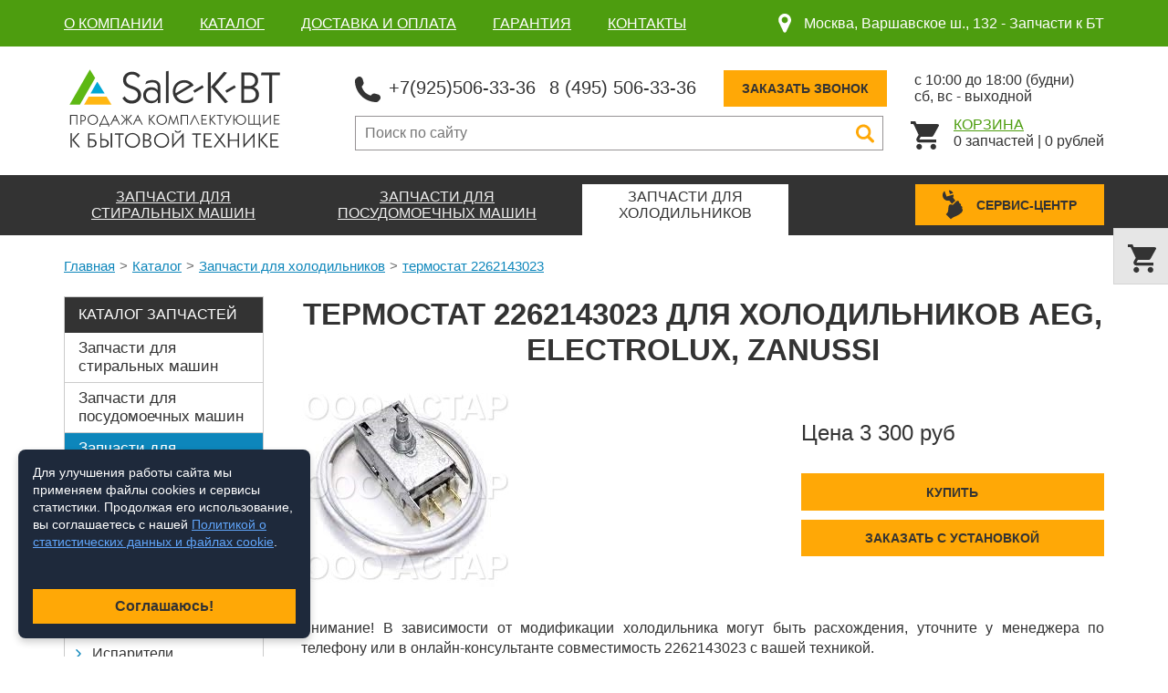

--- FILE ---
content_type: text/html;charset=utf-8
request_url: https://salekbt.ru/catalog/fridge/part-2262143023/
body_size: 8584
content:
<!DOCTYPE html>
<html lang="ru" prefix="og: http://ogp.me/ns#">
    <head>
		<meta charset="UTF-8" />
		<meta name="robots" content="index, follow" />
        <title>Запчасть 2262143023 - термостат для холодильников AEG, Electrolux, Zanussi</title>

		<meta name="description" content="термостат 2262143023 для холодильников AEG, Electrolux, Zanussi" />		<meta name="keywords" content="запчасти для холодильников, термостаты, aeg, electrolux, zanussi" />		
		<meta property="og:image" content="https://salekbt.ru/social.jpg" />
        
		<meta name="format-detection" content="telephone=no" />
        <meta name="viewport" content="width=device-width, initial-scale=1" />
        <link rel="icon" href="/favicon.svg" type="image/svg+xml">
        <link rel="stylesheet" href="/skin/production.css" />
		<link rel="stylesheet" href="/skin/cookie.css" />
        <link rel="canonical" href="https://salekbt.ru/catalog/fridge/part-2262143023/" />
										
    </head>
    <body class="" data-url="/catalog/fridge/part-2262143023/">
	<span itemscope itemtype="http://schema.org/LocalBusiness">        <!--UdmComment-->
		<header class="spares-header">
            <div class="top-row-spares">
                <div class="container">
					                    <ul class="menu-spares">
						                        <li><a href="/o-kompanii/">О компании</a></li>
						                        <li><a href="/catalog/">Каталог</a></li>
						                        <li><a href="/dostavka-i-oplata/">Доставка и оплата</a></li>
						                        <li><a href="/garantiya/">Гарантия</a></li>
						                        <li><a href="/kontakty/">Контакты</a></li>
						                    </ul>
					                    <div class="spares-address">
                        <svg class="svg-icon"><use xlink:href="/skin/img/svg-sprite.svg#address"></use></svg>
                        <span>Москва, Варшавское ш., 132 - </span>
						<span itemprop="name">Запчасти к БТ</span>
                    </div>
                </div>
            </div>
            <div class="top-row">
                <div class="container">
                    <a href="/" class="logo"><img src="/skin/img/logo-spares.svg" width="245"></a>
                    <div class="mobile-header">
                        <div class="mobile-menu" data-ajax-load="/?ajax=1&action=Load.mMenu">
                        </div>
                    </div>
                    <div class="spares-top">
                        <div class="spares-contacts">
                            <div class="contacts-item">
                                <svg class="svg-icon"><use xlink:href="/skin/img/svg-sprite.svg#phone"></use></svg>
                                <span itemprop="telephone"><a href="tel:+79255063336">+7(925)506-33-36</a></span>
								<span itemprop="telephone"><a href="tel:+74955063336">8 (495) 506-33-36</a></span>
                            </div>
                            <div class="callback spares-callback">
                                <a href="#modal-phone" class="btn" data-toggle="modal">Заказать звонок</a>
                            </div>
                            <div class="contacts-time">
                                <span>с 10:00 до 18:00 (будни)</span>
                                <span>сб, вс - выходной</span>
                            </div>
                        </div>
                        <div class="spares-search">
                            <div class="search-input">
								<form action="/search/">
									<input type="text" class="inputbox" name="s" value="" placeholder="Поиск по сайту">
									<div class="mobile-search-btn"><svg class="svg-icon"><use xlink:href="/skin/img/svg-sprite.svg#search"></use></svg></div>
									<a href="#" class="search-btn"><svg class="svg-icon"><use xlink:href="/skin/img/svg-sprite.svg#search"></use></svg></a>
								</form>
                            </div>
                            <div class="cart-block">
                                <a href="/basket/" class="cart-icon"><svg class="svg-icon"><use xlink:href="/skin/img/svg-sprite.svg#cart"></use></svg></a>
                                <a href="/basket/" class="cart-link">Корзина</a>
								<!--noindex-->
								                                <div class="cart-inner"><span class="basket-count">0</span> <span class="basket-count-text">запчастей</span> | <span class="basket-price">0</span> рублей</div>
								<!--/noindex-->
                            </div>
                        </div>
                    </div>
                    <div class="mobile-nav-spares">
                        <span class="mobile-menu-spares">Каталог запчастей</span>
                    </div>
                </div>
            </div>
            <div class="nav-row nav-row-spares">
                <div class="container">
										                    <nav class="menu">
                        <ul>	
							                            <li class="has-drop">
                                <a href="/catalog/washing/"><span>Запчасти для <br>стиральных машин</span></a>
								                                <ul class="menu-drop spares-drop">
									                                    <li><a href="/catalog/washing/aktivatory/">Активаторы</a></li>
									                                    <li><a href="/catalog/washing/amortizatory/">Амортизаторы</a></li>
									                                    <li><a href="/catalog/washing/baki/">Баки</a></li>
									                                    <li><a href="/catalog/washing/datchiki-temperatury/">Датчики температуры</a></li>
									                                    <li><a href="/catalog/washing/klapany-ken/">Клапаны (КЭН)</a></li>
									                                    <li><a href="/catalog/washing/kondensatory/">Конденсаторы</a></li>
									                                    <li><a href="/catalog/washing/lyuki/">Люки</a></li>
									                                    <li><a href="/catalog/washing/mandjety/">Манжеты</a></li>
									                                    <li><a href="/catalog/washing/motory/">Моторы</a></li>
									                                    <li><a href="/catalog/washing/nasosy/">Насосы</a></li>
									                                    <li><a href="/catalog/washing/opory-i-krestoviny/">Опоры и крестовины</a></li>
									                                    <li><a href="/catalog/washing/paneli/">Панели</a></li>
									                                    <li><a href="/catalog/washing/patrubki/">Патрубки</a></li>
									                                    <li><a href="/catalog/washing/petli/">Петли</a></li>
									                                    <li><a href="/catalog/washing/podshipniki-i-salniki/">Подшипники и сальники</a></li>
									                                    <li><a href="/catalog/washing/pressostaty/">Прессостаты</a></li>
									                                    <li><a href="/catalog/washing/privodnye-remni/">Приводные ремни</a></li>
									                                    <li><a href="/catalog/washing/ruchki/">Ручки</a></li>
									                                    <li><a href="/catalog/washing/ruchki-upravleniya/">Ручки управления</a></li>
									                                    <li><a href="/catalog/washing/setevye-knopki/">Сетевые кнопки</a></li>
									                                    <li><a href="/catalog/washing/taimery/">Таймеры</a></li>
									                                    <li><a href="/catalog/washing/teny/">ТЭНы</a></li>
									                                    <li><a href="/catalog/washing/ubl/">УБЛ</a></li>
									                                    <li><a href="/catalog/washing/filtra/">Фильтра</a></li>
									                                    <li><a href="/catalog/washing/filtra-i-ulitki/">Фильтра и улитки</a></li>
									                                    <li><a href="/catalog/washing/shkivy/">Шкивы</a></li>
									                                    <li><a href="/catalog/washing/shlangi/">Шланги</a></li>
									                                    <li><a href="/catalog/washing/shetki/">Щетки</a></li>
									                                    <li><a href="/catalog/washing/elektronnye-moduli/">Электронные модули</a></li>
									                                </ul>
								                            </li>
							                            <li class="has-drop">
                                <a href="/catalog/dishwashing/"><span>Запчасти для <br>посудомоечных машин</span></a>
								                                <ul class="menu-drop spares-drop">
									                                    <li><a href="/catalog/dishwashing/bachek-soli/">Бачок соли</a></li>
									                                    <li><a href="/catalog/dishwashing/dozatori/">Дозаторы</a></li>
									                                    <li><a href="/catalog/dishwashing/klapany-ken/">Клапаны (КЭН)</a></li>
									                                    <li><a href="/catalog/dishwashing/knopki/">Кнопки</a></li>
									                                    <li><a href="/catalog/dishwashing/korziny/">корзины</a></li>
									                                    <li><a href="/catalog/dishwashing/nasosy/">Насосы</a></li>
									                                    <li><a href="/catalog/dishwashing/patrubki/">Патрубки</a></li>
									                                    <li><a href="/catalog/dishwashing/poroshki/">Порошки</a></li>
									                                    <li><a href="/catalog/dishwashing/pressostaty/">Прессостаты</a></li>
									                                    <li><a href="/catalog/dishwashing/754869/">Пружины</a></li>
									                                    <li><a href="/catalog/dishwashing/razbryzgivateli/">Разбрызгиватели</a></li>
									                                    <li><a href="/catalog/dishwashing/raznoe/">Разное</a></li>
									                                    <li><a href="/catalog/dishwashing/roliki/">Ролики</a></li>
									                                    <li><a href="/catalog/dishwashing/salniki/">Сальники</a></li>
									                                    <li><a href="/catalog/dishwashing/stopora/">Стопора</a></li>
									                                    <li><a href="/catalog/dishwashing/teploobmenniki/">Теплообменники</a></li>
									                                    <li><a href="/catalog/dishwashing/teny/">ТЭНы</a></li>
									                                    <li><a href="/catalog/dishwashing/ubl/">УБЛ</a></li>
									                                    <li><a href="/catalog/dishwashing/ulitki-filtra/">Улитки Фильтра</a></li>
									                                    <li><a href="/catalog/dishwashing/uplotniteli-dveri/">Уплотнители двери</a></li>
									                                    <li><a href="/catalog/dishwashing/shlangi/">Шланги</a></li>
									                                    <li><a href="/catalog/dishwashing/elektronnye-moduli-upravleniya/">Электронные модули управления</a></li>
									                                </ul>
								                            </li>
							                            <li class="has-drop active">
                                <a href="/catalog/fridge/"><span>Запчасти для <br>холодильников</span></a>
								                                <ul class="menu-drop spares-drop">
									                                    <li><a href="/catalog/fridge/ventiljatori/">Вентиляторы</a></li>
									                                    <li><a href="/catalog/fridge/datchiki/">Датчики</a></li>
									                                    <li><a href="/catalog/fridge/datchiki-dveri/">Датчики двери </a></li>
									                                    <li><a href="/catalog/fridge/dveri/">Двери</a></li>
									                                    <li><a href="/catalog/fridge/dvigatel/">Двигатель</a></li>
									                                    <li><a href="/catalog/fridge/zaslonki/">Заслонки</a></li>
									                                    <li><a href="/catalog/fridge/ispariteli/">Испарители</a></li>
									                                    <li><a href="/catalog/fridge/klapani/">Клапаны</a></li>
									                                    <li><a href="/catalog/fridge/krilchatki/">Крыльчатки</a></li>
									                                    <li><a href="/catalog/fridge/ledogeneratori/">Ледогенераторы</a></li>
									                                    <li><a href="/catalog/fridge/nagrevateli/">Нагреватели</a></li>
									                                    <li><a href="/catalog/fridge/napravljajushhie/">Направляющие</a></li>
									                                    <li><a href="/catalog/fridge/petli/">Петли</a></li>
									                                    <li><a href="/catalog/fridge/polki-i-yashiki/">Полки и ящики</a></li>
									                                    <li><a href="/catalog/fridge/predohraniteli/">Предохранители</a></li>
									                                    <li><a href="/catalog/fridge/programmatory/">Программаторы</a></li>
									                                    <li><a href="/catalog/fridge/puskovie-rele/">Пусковые реле</a></li>
									                                    <li><a href="/catalog/fridge/raznoe/">Разное</a></li>
									                                    <li><a href="/catalog/fridge/ruchki/">Ручки</a></li>
									                                    <li><a href="/catalog/fridge/sensori/">Сенсоры</a></li>
									                                    <li><a href="/catalog/fridge/tajmeri-ottajki/">Таймеры оттайки</a></li>
									                                    <li><a href="/catalog/fridge/termorele/">Термореле</a></li>
									                                    <li class="active"><a href="/catalog/fridge/termostati/">термостаты</a></li>
									                                    <li><a href="/catalog/fridge/uplotniteli/">Уплотнители</a></li>
									                                    <li><a href="/catalog/fridge/jelektronnie-moduli/">электронные модули</a></li>
									                                    <li><a href="/catalog/fridge/jashhiki/">ящики</a></li>
									                                </ul>
								                            </li>
							                        </ul>
                    </nav>
					 
                    <div class="spares">
						<button data-href="https://www.a-star.ru/remont-holodilnikov/" class="btn btn-spares"><svg class="svg-icon"><use xlink:href="/skin/img/svg-sprite.svg#repair"></use></svg><span>Сервис-центр</span></button>
                    </div>
                </div>
            </div>
        </header>
		<!--/UdmComment-->
        <main>
			<!--UdmComment-->
			<!--noindex-->
            <div class="cart-block cart-fixed">
                <div class="cart-icon"><svg class="svg-icon"><use xlink:href="/skin/img/svg-sprite.svg#cart"></use></svg></div>
                <a href="/basket/" class="cart-link">Корзина</a>
                <div class="cart-inner"><span class="basket-count">0</span> <span class="basket-count-text">запчастей</span> | <span class="basket-price">0</span> рублей</div>
            </div>
			<!--/noindex-->
			            <section class="section-breadcrumbs">
                <div class="container" itemscope="" itemtype="http://schema.org/BreadcrumbList">
                    <ul class="breadcrumbs">
                        <li><span itemscope="" itemprop="itemListElement" itemtype="http://schema.org/ListItem"><a itemprop="item" href="/">Главная</a></span></li>
						                        <li><span itemscope="" itemprop="itemListElement" itemtype="http://schema.org/ListItem"><a itemprop="item" href="/catalog/">Каталог</a></span></li>
						                        <li><span itemscope="" itemprop="itemListElement" itemtype="http://schema.org/ListItem"><a itemprop="item" href="/catalog/fridge/">Запчасти для холодильников</a></span></li>
						                        <li><span itemscope="" itemprop="itemListElement" itemtype="http://schema.org/ListItem"><a itemprop="item" href="/catalog/fridge/part-2262143023/">термостат 2262143023</a></span></li>
						                    </ul>
                </div>
            </section>	
						<!--/UdmComment-->
			            <section class="spares-with-aside">
                <div class="container">
										                    <aside class="spares-aside">
                        <div class="title">Каталог запчастей</div>
						                        <div class="spares-nav green">
                            <div class="nav-title" data-toggle="collapse" data-target="#spares-nav-washing"><span>Запчасти для стиральных машин</span></div>
							                            <div class="spares-nav-list collapse" id="spares-nav-washing">
                                <ul>
									                                    <li><a href="/catalog/washing/aktivatory/">Активаторы</a></li>
									                                    <li><a href="/catalog/washing/amortizatory/">Амортизаторы</a></li>
									                                    <li><a href="/catalog/washing/baki/">Баки</a></li>
									                                    <li><a href="/catalog/washing/datchiki-temperatury/">Датчики температуры</a></li>
									                                    <li><a href="/catalog/washing/klapany-ken/">Клапаны (КЭН)</a></li>
									                                    <li><a href="/catalog/washing/kondensatory/">Конденсаторы</a></li>
									                                    <li><a href="/catalog/washing/lyuki/">Люки</a></li>
									                                    <li><a href="/catalog/washing/mandjety/">Манжеты</a></li>
									                                    <li><a href="/catalog/washing/motory/">Моторы</a></li>
									                                    <li><a href="/catalog/washing/nasosy/">Насосы</a></li>
									                                    <li><a href="/catalog/washing/opory-i-krestoviny/">Опоры и крестовины</a></li>
									                                    <li><a href="/catalog/washing/paneli/">Панели</a></li>
									                                    <li><a href="/catalog/washing/patrubki/">Патрубки</a></li>
									                                    <li><a href="/catalog/washing/petli/">Петли</a></li>
									                                    <li><a href="/catalog/washing/podshipniki-i-salniki/">Подшипники и сальники</a></li>
									                                    <li><a href="/catalog/washing/pressostaty/">Прессостаты</a></li>
									                                    <li><a href="/catalog/washing/privodnye-remni/">Приводные ремни</a></li>
									                                    <li><a href="/catalog/washing/ruchki/">Ручки</a></li>
									                                    <li class="active"><a href="/catalog/washing/ruchki-upravleniya/">Ручки управления</a></li>
									                                    <li><a href="/catalog/washing/setevye-knopki/">Сетевые кнопки</a></li>
									                                    <li><a href="/catalog/washing/taimery/">Таймеры</a></li>
									                                    <li><a href="/catalog/washing/teny/">ТЭНы</a></li>
									                                    <li><a href="/catalog/washing/ubl/">УБЛ</a></li>
									                                    <li><a href="/catalog/washing/filtra/">Фильтра</a></li>
									                                    <li><a href="/catalog/washing/filtra-i-ulitki/">Фильтра и улитки</a></li>
									                                    <li><a href="/catalog/washing/shkivy/">Шкивы</a></li>
									                                    <li><a href="/catalog/washing/shlangi/">Шланги</a></li>
									                                    <li><a href="/catalog/washing/shetki/">Щетки</a></li>
									                                    <li><a href="/catalog/washing/elektronnye-moduli/">Электронные модули</a></li>
									                                </ul>
                            </div>
							                        </div>
						                        <div class="spares-nav orange">
                            <div class="nav-title" data-toggle="collapse" data-target="#spares-nav-dishwashing"><span>Запчасти для посудомоечных машин</span></div>
							                            <div class="spares-nav-list collapse" id="spares-nav-dishwashing">
                                <ul>
									                                    <li><a href="/catalog/dishwashing/bachek-soli/">Бачок соли</a></li>
									                                    <li><a href="/catalog/dishwashing/dozatori/">Дозаторы</a></li>
									                                    <li><a href="/catalog/dishwashing/klapany-ken/">Клапаны (КЭН)</a></li>
									                                    <li><a href="/catalog/dishwashing/knopki/">Кнопки</a></li>
									                                    <li><a href="/catalog/dishwashing/korziny/">корзины</a></li>
									                                    <li><a href="/catalog/dishwashing/nasosy/">Насосы</a></li>
									                                    <li><a href="/catalog/dishwashing/patrubki/">Патрубки</a></li>
									                                    <li><a href="/catalog/dishwashing/poroshki/">Порошки</a></li>
									                                    <li><a href="/catalog/dishwashing/pressostaty/">Прессостаты</a></li>
									                                    <li><a href="/catalog/dishwashing/754869/">Пружины</a></li>
									                                    <li><a href="/catalog/dishwashing/razbryzgivateli/">Разбрызгиватели</a></li>
									                                    <li><a href="/catalog/dishwashing/raznoe/">Разное</a></li>
									                                    <li><a href="/catalog/dishwashing/roliki/">Ролики</a></li>
									                                    <li><a href="/catalog/dishwashing/salniki/">Сальники</a></li>
									                                    <li><a href="/catalog/dishwashing/stopora/">Стопора</a></li>
									                                    <li><a href="/catalog/dishwashing/teploobmenniki/">Теплообменники</a></li>
									                                    <li><a href="/catalog/dishwashing/teny/">ТЭНы</a></li>
									                                    <li><a href="/catalog/dishwashing/ubl/">УБЛ</a></li>
									                                    <li><a href="/catalog/dishwashing/ulitki-filtra/">Улитки Фильтра</a></li>
									                                    <li><a href="/catalog/dishwashing/uplotniteli-dveri/">Уплотнители двери</a></li>
									                                    <li><a href="/catalog/dishwashing/shlangi/">Шланги</a></li>
									                                    <li><a href="/catalog/dishwashing/elektronnye-moduli-upravleniya/">Электронные модули управления</a></li>
									                                </ul>
                            </div>
							                        </div>
						                        <div class="spares-nav blue">
                            <div class="nav-title active" data-toggle="collapse" data-target="#spares-nav-fridge"><span>Запчасти для холодильников</span></div>
							                            <div class="spares-nav-list collapse  show" id="spares-nav-fridge">
                                <ul>
									                                    <li><a href="/catalog/fridge/ventiljatori/">Вентиляторы</a></li>
									                                    <li><a href="/catalog/fridge/datchiki/">Датчики</a></li>
									                                    <li><a href="/catalog/fridge/datchiki-dveri/">Датчики двери </a></li>
									                                    <li><a href="/catalog/fridge/dveri/">Двери</a></li>
									                                    <li><a href="/catalog/fridge/dvigatel/">Двигатель</a></li>
									                                    <li><a href="/catalog/fridge/zaslonki/">Заслонки</a></li>
									                                    <li><a href="/catalog/fridge/ispariteli/">Испарители</a></li>
									                                    <li><a href="/catalog/fridge/klapani/">Клапаны</a></li>
									                                    <li><a href="/catalog/fridge/krilchatki/">Крыльчатки</a></li>
									                                    <li><a href="/catalog/fridge/ledogeneratori/">Ледогенераторы</a></li>
									                                    <li><a href="/catalog/fridge/nagrevateli/">Нагреватели</a></li>
									                                    <li><a href="/catalog/fridge/napravljajushhie/">Направляющие</a></li>
									                                    <li><a href="/catalog/fridge/petli/">Петли</a></li>
									                                    <li><a href="/catalog/fridge/polki-i-yashiki/">Полки и ящики</a></li>
									                                    <li><a href="/catalog/fridge/predohraniteli/">Предохранители</a></li>
									                                    <li><a href="/catalog/fridge/programmatory/">Программаторы</a></li>
									                                    <li><a href="/catalog/fridge/puskovie-rele/">Пусковые реле</a></li>
									                                    <li><a href="/catalog/fridge/raznoe/">Разное</a></li>
									                                    <li><a href="/catalog/fridge/ruchki/">Ручки</a></li>
									                                    <li><a href="/catalog/fridge/sensori/">Сенсоры</a></li>
									                                    <li><a href="/catalog/fridge/tajmeri-ottajki/">Таймеры оттайки</a></li>
									                                    <li><a href="/catalog/fridge/termorele/">Термореле</a></li>
									                                    <li class="active"><a href="/catalog/fridge/termostati/">термостаты</a></li>
									                                    <li><a href="/catalog/fridge/uplotniteli/">Уплотнители</a></li>
									                                    <li><a href="/catalog/fridge/jelektronnie-moduli/">электронные модули</a></li>
									                                    <li><a href="/catalog/fridge/jashhiki/">ящики</a></li>
									                                </ul>
                            </div>
							                        </div>
						                    </aside>
										<div class="spares-wrapper">
                        <div class="spares-item-inner">
                            <h1>термостат 2262143023 для холодильников AEG, Electrolux, Zanussi</h1>
                            <div class="item-top">
								                                <div class="item-image">
                                    <img src="/uploads-parts/fridge/middle/2262143023.jpg">
                                </div>
								                                <div class="item-price">
                                    <div class="price">Цена 3 300 руб</div>
                                    <a href="#" data-link="/?ajax=1&action=Basket.add&prefix=hl&id=1480" data-modal="#modal-ajax" class="btn btn-cart modal-ajax"><span>Купить</span></a>
									<a href="#" class="btn item__order-btn js-goToOrderBtn" data-subject="термостат 2262143023 для холодильников AEG, Electrolux, Zanussi">Заказать с установкой</a>
                                </div>
                            </div>
                            <div class="item-desc">
                                <p>Внимание! В зависимости от модификации холодильника могут быть расхождения, уточните у менеджера по телефону или в онлайн-консультанте совместимость 2262143023 с вашей техникой.</p>
                            </div>
														                            <div class="item-model">
                                <h2>термостат 2262143023 подходит для моделей холодильников AEG, Electrolux, Zanussi</h2>
                                <div class="list">
									                                    <div class="item">Electrolux</div>
									                                    <div class="item">ER370B</div>
									                                    <div class="item">ER1430U</div>
									                                    <div class="item">ER7760D1</div>
									                                    <div class="item">ER400D</div>
									                                    <div class="item">ER8260D1</div>
									                                    <div class="item">ER8222D</div>
									                                    <div class="item">ER400B</div>
									                                    <div class="item">ER6430U</div>
									                                    <div class="item">Aeg</div>
									                                    <div class="item">A5325DT</div>
									                                    <div class="item">A5275DT</div>
									                                    <div class="item">S3253-6DT</div>
									                                    <div class="item">OKO-S2450DT</div>
									                                    <div class="item">S4280-6DTL</div>
									                                    <div class="item">S4133-4DT</div>
									                                    <div class="item">S4280DT</div>
									                                    <div class="item">S4288-6DTI</div>
									                                    <div class="item">S2853-6DT</div>
									                                    <div class="item">S4288-6DTR</div>
									                                    <div class="item">S4188-4DT</div>
									                                    <div class="item">S4188-4DTL</div>
									                                    <div class="item">Zanussi</div>
									                                    <div class="item">ZD24/7R</div>
									                                    <div class="item">ZD21/7R</div>
									                                    <div class="item">ZF4SIL2</div>
									                                    <div class="item">ZD318R1</div>
									                                    <div class="item">ZFD24/7T</div>
									                                    <div class="item">ZF4XS2</div>
									                                    <div class="item">ZD20/8R1</div>
									                                    <div class="item">ZD20/7R1</div>
									                                    <div class="item">ZD316S</div>
									                                    <div class="item">ZD312S</div>
									                                    <div class="item">ZD316R1</div>
									                                    <div class="item">ZD20/7R</div>
									                                    <div class="item">ZD318S</div>
									                                    <div class="item">ZFD19/5</div>
									                                    <div class="item">ZUD7154</div>
									                                    <div class="item">ZF4WHI3</div>
									                                    <div class="item">ZD24/7R1</div>
									                                    <div class="item">ZF4WHITE1</div>
									                                    <div class="item">ZF4WHITE</div>
									                                    <div class="item">ZF4X</div>
									                                    <div class="item">ZF4SIL3</div>
									                                    <div class="item">ZD24/8R</div>
									                                    <div class="item">ZF4YEL2</div>
									                                    <div class="item">ZF4X2</div>
									                                    <div class="item">ZD24/7LS1</div>
									                                    <div class="item">ZD25/7T</div>
									                                    <div class="item">ZF4BLU2</div>
									                                    <div class="item">ZFD24/7R</div>
									                                    <div class="item">ZD25/7P</div>
									                                    <div class="item">ZF4BLUS1</div>
									                                    <div class="item">ZF4BLU3</div>
									                                    <div class="item">ZFD19/5R</div>
									                                    <div class="item">ZFD21/7R</div>
									                                    <div class="item">ZF4YELS1</div>
									                                    <div class="item">ZF4SILS1</div>
									                                    <div class="item">ZF4YELS2</div>
									                                    <div class="item">ZD314S</div>
									                                    <div class="item">ZKC49/3</div>
									                                    <div class="item">ZKC49/3/A</div>
									                                    <div class="item">ZF4WHI</div>
									                                    <div class="item">ZD21/7T</div>
									                                    <div class="item">ZD21/8R</div>
									                                    <div class="item">ZF4BLU</div>
									                                    <div class="item">ZD24/7P</div>
									                                    <div class="item">ZD311R1</div>
									                                    <div class="item">ZF4YEL3</div>
									                                    <div class="item">ZF4RED</div>
									                                    <div class="item">ZFD20/7R</div>
									                                    <div class="item">ZD312R1</div>
									                                    <div class="item">ZFD20/6</div>
									                                    <div class="item">ZF4RED2</div>
									                                    <div class="item">ZF4RED1</div>
									                                    <div class="item">ZF4YEL</div>
									                                    <div class="item">ZFD21/7T</div>
									                                    <div class="item">ZFD20/7</div>
									                                    <div class="item">ZF4SIL</div>
									                                    <div class="item">ZD314R</div>
									                                    <div class="item">ZD311S</div>
									                                    <div class="item">ZFD26/6</div>
									                                    <div class="item">ZFD21/7</div>
									                                    <div class="item">ZFD25/7</div>
									                                    <div class="item">ZD24/7T</div>
									                                    <div class="item">ZD25/7R</div>
									                                    <div class="item">ZD24/7LR1</div>
									                                    <div class="item">ZD21/7R1</div>
									                                    <div class="item">ZF4XS</div>
									                                    <div class="item">ZF4BLUS2</div>
									                                    <div class="item">ZD21/8</div>
									                                    <div class="item">ZF4SILS2</div>
									                                    <div class="item">ZUD5154</div>
									                                    <div class="item">ZFD24/7</div>
									                                </div>
                            </div>
							                        </div>
						                        <div class="spares-items-another">
                            <h3>Другие термостаты</h3>
                            <div class="spares-items">
																	<div class="item">
	<div class="image-wrap">
				<div class="image" style="background-image: url('/uploads-parts/fridge/listing/181837.jpg')"><img src="/skin/img/empty-item.png"></div>
				<a href="/catalog/fridge/part-181837/" class="title">
						термостат 181837					</a>
	</div>
	<div class="price">Уточните цену!</div>
	<a href="#" data-link="/?ajax=1&action=Basket.add&prefix=hl&id=1515" data-modal="#modal-ajax" class="btn btn-cart modal-ajax"><svg class="svg-icon"><use xlink:href="/skin/img/svg-sprite.svg#cart"></use></svg><span>Купить</span></a>
	<a href="#" class="btn item__order-btn js-goToOrderBtn" data-subject="термостат 181837">Заказать с установкой</a>
</div>							
																	<div class="item">
	<div class="image-wrap">
				<div class="image" style="background-image: url('/uploads-parts/fridge/listing/64001347.jpg')"><img src="/skin/img/empty-item.png"></div>
				<a href="/catalog/fridge/part-64001347/" class="title">
						термостат 64001347					</a>
	</div>
	<div class="price">Уточните цену!</div>
	<a href="#" data-link="/?ajax=1&action=Basket.add&prefix=hl&id=1484" data-modal="#modal-ajax" class="btn btn-cart modal-ajax"><svg class="svg-icon"><use xlink:href="/skin/img/svg-sprite.svg#cart"></use></svg><span>Купить</span></a>
	<a href="#" class="btn item__order-btn js-goToOrderBtn" data-subject="термостат 64001347">Заказать с установкой</a>
</div>							
																	<div class="item">
	<div class="image-wrap">
				<div class="image" style="background-image: url('/uploads-parts/fridge/listing/483737.jpg')"><img src="/skin/img/empty-item.png"></div>
				<a href="/catalog/fridge/part-483737/" class="title">
						термостат 483737					</a>
	</div>
	<div class="price">Уточните цену!</div>
	<a href="#" data-link="/?ajax=1&action=Basket.add&prefix=hl&id=1507" data-modal="#modal-ajax" class="btn btn-cart modal-ajax"><svg class="svg-icon"><use xlink:href="/skin/img/svg-sprite.svg#cart"></use></svg><span>Купить</span></a>
	<a href="#" class="btn item__order-btn js-goToOrderBtn" data-subject="термостат 483737">Заказать с установкой</a>
</div>							
																	<div class="item">
	<div class="image-wrap">
				<div class="image" style="background-image: url('/uploads-parts/fridge/listing/182415.jpg')"><img src="/skin/img/empty-item.png"></div>
				<a href="/catalog/fridge/part-182415/" class="title">
						термостат 182415					</a>
	</div>
	<div class="price">5 200 руб</div>
	<a href="#" data-link="/?ajax=1&action=Basket.add&prefix=hl&id=1514" data-modal="#modal-ajax" class="btn btn-cart modal-ajax"><svg class="svg-icon"><use xlink:href="/skin/img/svg-sprite.svg#cart"></use></svg><span>Купить</span></a>
	<a href="#" class="btn item__order-btn js-goToOrderBtn" data-subject="термостат 182415">Заказать с установкой</a>
</div>							
																	<div class="item">
	<div class="image-wrap">
				<div class="image" style="background-image: url('/uploads-parts/fridge/listing/8016019.jpg')"><img src="/skin/img/empty-item.png"></div>
				<a href="/catalog/fridge/part-8016019/" class="title">
						термостат 8016019					</a>
	</div>
	<div class="price">Уточните цену!</div>
	<a href="#" data-link="/?ajax=1&action=Basket.add&prefix=hl&id=1486" data-modal="#modal-ajax" class="btn btn-cart modal-ajax"><svg class="svg-icon"><use xlink:href="/skin/img/svg-sprite.svg#cart"></use></svg><span>Купить</span></a>
	<a href="#" class="btn item__order-btn js-goToOrderBtn" data-subject="термостат 8016019">Заказать с установкой</a>
</div>							
																	<div class="item">
	<div class="image-wrap">
				<div class="image" style="background-image: url('/uploads-parts/fridge/listing/513896.jpg')"><img src="/skin/img/empty-item.png"></div>
				<a href="/catalog/fridge/part-513896/" class="title">
						термостат 513896					</a>
	</div>
	<div class="price">Уточните цену!</div>
	<a href="#" data-link="/?ajax=1&action=Basket.add&prefix=hl&id=1505" data-modal="#modal-ajax" class="btn btn-cart modal-ajax"><svg class="svg-icon"><use xlink:href="/skin/img/svg-sprite.svg#cart"></use></svg><span>Купить</span></a>
	<a href="#" class="btn item__order-btn js-goToOrderBtn" data-subject="термостат 513896">Заказать с установкой</a>
</div>							
																	<div class="item">
	<div class="image-wrap">
				<div class="image" style="background-image: url('/uploads-parts/fridge/listing/444749.jpg')"><img src="/skin/img/empty-item.png"></div>
				<a href="/catalog/fridge/part-444749/" class="title">
						термостат 444749					</a>
	</div>
	<div class="price">Уточните цену!</div>
	<a href="#" data-link="/?ajax=1&action=Basket.add&prefix=hl&id=1508" data-modal="#modal-ajax" class="btn btn-cart modal-ajax"><svg class="svg-icon"><use xlink:href="/skin/img/svg-sprite.svg#cart"></use></svg><span>Купить</span></a>
	<a href="#" class="btn item__order-btn js-goToOrderBtn" data-subject="термостат 444749">Заказать с установкой</a>
</div>							
																	<div class="item">
	<div class="image-wrap">
				<div class="image" style="background-image: url('/uploads-parts/fridge/listing/649213.jpg')"><img src="/skin/img/empty-item.png"></div>
				<a href="/catalog/fridge/part-649213/" class="title">
						термостат 649213					</a>
	</div>
	<div class="price">Уточните цену!</div>
	<a href="#" data-link="/?ajax=1&action=Basket.add&prefix=hl&id=1497" data-modal="#modal-ajax" class="btn btn-cart modal-ajax"><svg class="svg-icon"><use xlink:href="/skin/img/svg-sprite.svg#cart"></use></svg><span>Купить</span></a>
	<a href="#" class="btn item__order-btn js-goToOrderBtn" data-subject="термостат 649213">Заказать с установкой</a>
</div>							
								                            </div>
                        </div>
						                    </div>
                </div>
            </section>
            <section class="section-text">
                <div class="container">
                    <div class="text"><p>В нашем сервисном центре Вы можете купить любую запчасть для практически любой стиральной или посудомоечной машины, даже если они уже сняты с производства. В каталоге представлен огромный ассортимент запчастей для стиральных, посудомоечных машин и холодильников практически всех производителей.</p></div>
                </div>
            </section>
		<!--UdmComment-->
		            <section class="section-form">
				<a name="section-form"></a>
                <div class="container wow fadeInDown">
										<h2>Закажите запчасть с установкой</h2>
					<div class="subtitle">Не уверены, что сможете установить сами? Вызовите мастера из нашего сервис-центра! Сделаем со скидкой 20% за работу.</div>
					                    <form class="form-callback ajax-form" data-place=".section-form .container">
						<input type="hidden" name="action" value="/?ajax=1&action=Post.order">
                        <div class="form-full">
                            <div class="form-half">
                                <input type="text" class="inputbox" placeholder="Ваше имя" required name="fio[150]">
                                <input type="text" class="inputbox phone" placeholder="Телефон" required name="phone[150]">
                                <select class="select2-ajax" data-placeholder="Выберите станцию метро" data-searchplaceholder="Поиск по станциям метро..."  data-width="100%" data-ajax="/?ajax=1&action=Subway.select" name="subway[150]">
									<option></option>
                                </select>
                            </div>
                            <div class="form-half">
                                <textarea class="inputbox" placeholder="Кратко опишите проблему. Если знаете, укажите модель техники" required name="comment[150]"></textarea>
                            </div>
                        </div>
                        <div class="form-rules">
                            <label class="checkbox">
                                <input type="checkbox" name="agree_152" value="yes">
                                <span></span>
                            </label>
                            <div class="checkbox-label" data-ajax-load="/?ajax=1&action=Load.agree152"></div>
                        </div>						
                        <div class="btn-center">
                            <button class="btn" type="submit">Заказать</button>
                        </div>
                    </form>
                </div>
            </section>

			        </main>

        <footer>
						<div class="footer-top">
                <div class="container">
                    <div class="footer-item">
                        <div class="title">О компании</div>
                        <div class="text">
												«АСТАР» - продажа запчастей для бытовой техники
												</div>
                        <div class="footer-social">
                            <div class="social">
                                <span>Поделиться ссылкой:</span>
								<div class="ya-share2" data-services="vkontakte,odnoklassniki,twitter,gplus"></div>
                            </div>
                        </div>
                    </div>
					                    <div class="footer-item hide-s">
						<div class="title">Запчасти</div>
                        <ul class="footer-menu">
							                            <li><a href="/catalog/washing/">К стиральным машинам</a></li>
                            <li><a href="/catalog/dishwashing/">К посудомоечным машинам</a></li>
                            <li><a href="/catalog/fridge/">К холодильникам</a></li>
							
							                        </ul>
                    </div>
										                    <div class="footer-item hide-s">
                        <div class="title">Меню</div>
                        <ul class="footer-menu">
													
							                            <li><a href="/o-kompanii/">О компании</a></li>   
							                            <li><a href="/catalog/">Каталог</a></li>   
							                            <li><a href="/dostavka-i-oplata/">Доставка и оплата</a></li>   
							                            <li><a href="/garantiya/">Гарантия</a></li>   
							                            <li><a href="/kontakty/">Контакты</a></li>   
							                        </ul>
                    </div>
					                    <div class="footer-item">
                        <div class="title">Контакты</div>
                        <div class="footer-contacts">
                            <div class="contacts-item">
                                <svg class="svg-icon"><use xlink:href="/skin/img/svg-sprite.svg#phone"></use></svg>
								<span class="new-line"><a href="tel:+79255063336">+7(925)506-33-36</a></span>
								
								
                                
                            </div>
                            <div class="contacts-item" itemprop="address" itemscope itemtype="http://schema.org/PostalAddress">
                                <svg class="svg-icon"><use xlink:href="/skin/img/svg-sprite.svg#address"></use></svg>
                                <span class="new-line"><span itemprop="postalCode">117519</span>, <span itemprop="addressLocality">г. Москва</span>, </span>
                                <span itemprop="streetAddress">Варшавское ш., 132</span>
                            </div>
                        </div>
                    </div>
                </div>
            </div>
            <div class="footer-bottom">
                <div class="container">
                    <div class="copy">© 2006-2025 salekbt.ru</div>
										<div style="text-align:center">
					<a style="text-decoration:none;display:inline-block;margin-top:10px;" rel="nofollow" href="https://seointellect.ru/" target="_blank"><div 
					style="text-align:center;width:150px;font-size:14px; color: #ffffff; padding:2px 2px 5px 2px;background:#000000;border:5px solid #000000;border-radius:10px;">
					<span>Продвижение сайта</span>
					<img src="/skin/img/seointellect.svg">
					</div></a>			
					</div>
                </div>
            </div>
        </footer>

		<section data-ajax-load="/?ajax=1&action=Load.callback"></section>
		<!--/UdmComment-->		</span>
		<!--UdmComment-->
		<div class="modal modal-lg fade" id="modal-ajax">
            <div class="modal-dialog">
                <div class="modal-content">
                    <div class="modal-header">
                        <span class="close" data-dismiss="modal"><svg class="svg-icon"><use xlink:href="/skin/img/svg-sprite.svg#modal-close"></use></svg></span>
                    </div>
                    <div class="modal-body">
					
                    </div>
                </div>
            </div>
        </div>		

		<script defer src="/skin/production.js"></script>

		<div id="cookie-banner" style="display: none;">
		  <p>Для улучшения работы сайта мы применяем файлы cookies и сервисы статистики. 
		  Продолжая его использование, вы соглашаетесь с нашей <a target="_blank" href="/politika-konfidentsialnosti/">Политикой о статистических данных и файлах cookie</a>.</p>
		  <button id="accept-cookies">Соглашаюсь!</button>
		</div>					
		<!--/UdmComment-->
		<div style="display:none" data-ajax-load1="/?ajax=1&action=Load.JS">
<!-- Yandex.Metrika counter -->
<script type="text/javascript" >
   (function(m,e,t,r,i,k,a){m[i]=m[i]||function(){(m[i].a=m[i].a||[]).push(arguments)};
   m[i].l=1*new Date();k=e.createElement(t),a=e.getElementsByTagName(t)[0],k.async=1,k.src=r,a.parentNode.insertBefore(k,a)})
   (window, document, "script", "https://mc.yandex.ru/metrika/tag.js", "ym");

   ym(505468, "init", {
		id:505468,
		clickmap:true,
		trackLinks:true,
		accurateTrackBounce:true,
		webvisor:true
   });
</script>
<noscript><div><img src="https://mc.yandex.ru/watch/505468" style="position:absolute; left:-9999px;" alt="" /></div></noscript>
<!-- /Yandex.Metrika counter -->							
	
<!-- Yandex.Metrika counter -->
<script type="text/javascript" >
   (function(m,e,t,r,i,k,a){m[i]=m[i]||function(){(m[i].a=m[i].a||[]).push(arguments)};
   m[i].l=1*new Date();
   for (var j = 0; j < document.scripts.length; j++) {if (document.scripts[j].src === r) { return; }}
   k=e.createElement(t),a=e.getElementsByTagName(t)[0],k.async=1,k.src=r,a.parentNode.insertBefore(k,a)})
   (window, document, "script", "https://mc.yandex.ru/metrika/tag.js", "ym");

   ym(68375902, "init", {
        clickmap:true,
        trackLinks:true,
        accurateTrackBounce:true,
        webvisor:true
   });
</script>
<noscript><div><img src="https://mc.yandex.ru/watch/68375902" style="position:absolute; left:-9999px;" alt="" /></div></noscript>
<!-- /Yandex.Metrika counter -->

<!-- BEGIN JIVOSITE CODE {literal} -->
<script type='text/javascript'>
(function(){ var widget_id = '0cHRkBDw6K';
var s = document.createElement('script'); s.type = 'text/javascript'; s.async = true; s.src = '//code.jivosite.com/script/widget/'+widget_id; var ss = document.getElementsByTagName('script')[0]; ss.parentNode.insertBefore(s, ss);})();</script>
<!-- {/literal} END JIVOSITE CODE -->	

		<script defer src="//yastatic.net/es5-shims/0.0.2/es5-shims.min.js"></script>
		<script defer src="//yastatic.net/share2/share.js"></script>
		<!-- Rating@Mail.ru counter -->
		<script type="text/javascript">
		var _tmr = window._tmr || (window._tmr = []);
		_tmr.push({id: "694117", type: "pageView", start: (new Date()).getTime()});
		(function (d, w, id) {
		  if (d.getElementById(id)) return;
		  var ts = d.createElement("script"); ts.type = "text/javascript"; ts.async = true; ts.id = id;
		  ts.src = (d.location.protocol == "https:" ? "https:" : "http:") + "//top-fwz1.mail.ru/js/code.js";
		  var f = function () {var s = d.getElementsByTagName("script")[0]; s.parentNode.insertBefore(ts, s);};
		  if (w.opera == "[object Opera]") { d.addEventListener("DOMContentLoaded", f, false); } else { f(); }
		})(document, window, "topmailru-code");
		</script>
		<noscript>
		<div>
		<img src="//top-fwz1.mail.ru/counter?id=694117;js=na" style="border:0;position:absolute;left:-9999px;" alt="" />
		</div>
		</noscript>
		<!-- //Rating@Mail.ru counter -->
		<div style="display:none">
		<!-- begin of Top100 code -->
		<script id="top100Counter" type="text/javascript" src="//counter.rambler.ru/top100.jcn?2304493"></script>
		<!-- end of Top100 code -->						
		</div>
		
<script>
	  // Функция установки cookie
	  function setCookie(name, value, days) {
		const d = new Date();
		d.setTime(d.getTime() + (days*24*60*60*1000));
		document.cookie = `${name}=${value};expires=${d.toUTCString()};path=/`;
	  }

	  // Функция получения cookie
	  function getCookie(name) {
		const value = `; ${document.cookie}`;
		const parts = value.split(`; ${name}=`);
		if (parts.length === 2) return parts.pop().split(';').shift();
	  }

	  // Отображение баннера, если cookie не установлено
	  window.addEventListener('load', () => {
		if (!getCookie('cookies_accepted')) {
		  document.getElementById('cookie-banner').style.display = 'block';
		}

		document.getElementById('accept-cookies').addEventListener('click', () => {
		  setCookie('cookies_accepted', 'yes', 30);
		  document.getElementById('cookie-banner').style.display = 'none';
		});
	  });
</script></div>
    </body>
</html>

--- FILE ---
content_type: text/css
request_url: https://salekbt.ru/skin/production.css
body_size: 27706
content:
@charset "UTF-8";.table-cart{border-collapse:collapse;margin-bottom:30px;width:100%}.table-cart tfoot,.table-cart thead{background:#333}.table-cart tfoot td,.table-cart thead td{color:#fff;font-weight:500;text-align:center}.table-cart tbody td{border-bottom:1px solid #bababa}.table-cart tbody tr:last-child td{border-bottom:none}.table-cart td{padding:15px}.table-cart .image img{display:block}.table-cart .name{color:#7e7e7e;width:80%}.table-cart .name-link a{color:#333;font-size:18px;text-decoration:underline}.table-cart .name-link a:hover{text-decoration:none}.table-cart .price{white-space:nowrap}.table-cart .delete{width:43px}.table-cart .delete .svg-icon{cursor:pointer;fill:#7b7979;height:13px;width:13px}.spares-items .image-wrap_fancybox .title:after{display:none}.spares-items .image-wrap:hover .image{background-size:100%}.item__order-btn{font-size:12px;padding:10px;margin-top:10px}[data-ajax-load]{opacity:0}.ya-share2__item_service_facebook .ya-share2__badge,.ya-share2__item_service_gplus .ya-share2__badge,.ya-share2__item_service_odnoklassniki .ya-share2__badge,.ya-share2__item_service_twitter .ya-share2__badge,.ya-share2__item_service_vkontakte .ya-share2__badge{background:0 0!important}.ya-share2__container_size_m .ya-share2__icon{height:27px!important;width:27px!important}.ya-share2__item_service_vkontakte .ya-share2__icon{background:url([data-uri])!important}.ya-share2__item_service_facebook .ya-share2__icon{background:url([data-uri])!important}.ya-share2__item_service_odnoklassniki .ya-share2__icon{background:url([data-uri])!important}.ya-share2__item_service_gplus .ya-share2__icon{background:url([data-uri])!important}.ya-share2__item_service_twitter .ya-share2__icon{background:url([data-uri])!important}.fa-render{text-rendering:auto;-webkit-font-smoothing:antialiased;-moz-osx-font-smoothing:grayscale}.transition{-webkit-transition:all .3s ease;transition:all .3s ease}.clear{clear:both;content:'';display:block}body,button,h1,h2,h3,h4,input,textarea{font-family:Arial}button,input,select,textarea{font-size:16px}body{color:#333;font-size:16px;margin:0}.bold{font-weight:700}.center{text-align:center}.container{margin:0 auto;position:relative;max-width:1140px;width:100%}.container p{text-align:justify}.container .phone-content{text-align:center;font-size:30px;margin:25px 0 20px 0;display:block;color:#000;font-weight:700}.container.error-codes td{border-bottom:1px solid #bababa;padding:3px 15px}.container.error-codes tr:hover{background:#f1f1f1}a{-webkit-transition:all .3s ease;transition:all .3s ease;color:#0d86bb;cursor:pointer;text-decoration:none}a:hover{color:#333}a img{outline:0;border:none}a [href^=mailto]{text-decoration:underline}a,a:focus,a:hover,input,input:active,input:focus,input:hover,select,select:active,select:focus,select:hover,textarea,textarea:active,textarea:focus,textarea:hover{outline:0}button::-moz-focus-inner,input::-moz-focus-inner,select::-moz-focus-inner{border:none}.h3,h1,h2,h3{line-height:1.4em;margin:0 0 20px;text-align:center;text-transform:uppercase}h1{font-size:33px;font-weight:700;line-height:1.2em}h2{font-size:30px;font-weight:700}.h3,h3{font-size:30px;text-transform:none}p{line-height:1.4em;margin:0 0 30px}p:last-child{margin-bottom:0}footer,header,main,nav,section{display:block}*,:after,:before{box-sizing:border-box}.image-center{display:table;margin:20px auto}.image-left{float:left;margin-right:20px}.block-grey{background:#f0f0f0;font-size:24px;margin:20px 0;padding:20px;text-align:center}.block-phone{font-size:24px;font-weight:500;margin:20px 0;text-align:center}.block-green{background:#4d9d0f;color:#fff;font-size:24px;font-weight:550;padding:30px;text-align:center}.block-green a{color:#fff;text-decoration:underline}.block-two-colors{margin:20px 0}.block-two-colors .block-green{margin:0}.block-two-colors .block-grey{margin:0}.block-two-colors .block-orange{margin:0}.block-two-colors .block-blue{margin:0}.block-orange{background:#ffa806;color:#fff;font-size:24px;font-weight:550;margin:20px 0;padding:30px;text-align:center}.block-blue{background:#0d86bb;color:#fff;font-size:24px;font-weight:550;margin:20px 0;padding:30px;text-align:center}.accent{background:#4d9d0f;font-style:italic;font-weight:500;padding:5px 7px;text-transform:uppercase}.svg-icon{-webkit-transition:all .3s ease;transition:all .3s ease}.margin-bottom{margin-bottom:20px}.collapse{display:none}.collapse.show{display:block}.collapsing{position:relative;height:0;overflow:hidden;transition:height .35s ease}body.fancybox-active{overflow:hidden}body.fancybox-iosfix{position:fixed;left:0;right:0}.fancybox-is-hidden{position:absolute;top:-9999px;left:-9999px;visibility:hidden}.fancybox-container{position:fixed;top:0;left:0;width:100%;height:100%;z-index:99992;-webkit-tap-highlight-color:transparent;-webkit-backface-visibility:hidden;backface-visibility:hidden;-webkit-transform:translateZ(0);transform:translateZ(0);font-family:-apple-system,BlinkMacSystemFont,"Segoe UI",Roboto,"Helvetica Neue",Arial,sans-serif,"Apple Color Emoji","Segoe UI Emoji","Segoe UI Symbol"}.fancybox-bg,.fancybox-inner,.fancybox-outer,.fancybox-stage{position:absolute;top:0;right:0;bottom:0;left:0}.fancybox-outer{overflow-y:auto;-webkit-overflow-scrolling:touch}.fancybox-bg{background:#1e1e1e;opacity:0;transition-duration:inherit;transition-property:opacity;transition-timing-function:cubic-bezier(.47,0,.74,.71)}.fancybox-is-open .fancybox-bg{opacity:.87;transition-timing-function:cubic-bezier(.22,.61,.36,1)}.fancybox-caption-wrap,.fancybox-infobar,.fancybox-toolbar{position:absolute;direction:ltr;z-index:99997;opacity:0;visibility:hidden;transition:opacity .25s,visibility 0s linear .25s;box-sizing:border-box}.fancybox-show-caption .fancybox-caption-wrap,.fancybox-show-infobar .fancybox-infobar,.fancybox-show-toolbar .fancybox-toolbar{opacity:1;visibility:visible;transition:opacity .25s,visibility 0s}.fancybox-infobar{top:0;left:0;font-size:13px;padding:0 10px;height:44px;min-width:44px;line-height:44px;color:#ccc;text-align:center;pointer-events:none;-webkit-user-select:none;-moz-user-select:none;-ms-user-select:none;user-select:none;-webkit-touch-callout:none;-webkit-tap-highlight-color:transparent;-webkit-font-smoothing:subpixel-antialiased;mix-blend-mode:exclusion}.fancybox-toolbar{top:0;right:0;margin:0;padding:0}.fancybox-stage{overflow:hidden;direction:ltr;z-index:99994;-webkit-transform:translate3d(0,0,0)}.fancybox-is-closing .fancybox-stage{overflow:visible}.fancybox-slide{position:absolute;top:0;left:0;width:100%;height:100%;margin:0;padding:0;overflow:auto;outline:0;white-space:normal;box-sizing:border-box;text-align:center;z-index:99994;-webkit-overflow-scrolling:touch;display:none;-webkit-backface-visibility:hidden;backface-visibility:hidden;transition-property:opacity,-webkit-transform;transition-property:transform,opacity;transition-property:transform,opacity,-webkit-transform}.fancybox-slide::before{content:'';display:inline-block;vertical-align:middle;height:100%;width:0}.fancybox-is-sliding .fancybox-slide,.fancybox-slide--current,.fancybox-slide--next,.fancybox-slide--previous{display:block}.fancybox-slide--image{overflow:visible}.fancybox-slide--image::before{display:none}.fancybox-slide--video .fancybox-content,.fancybox-slide--video iframe{background:#000}.fancybox-slide--map .fancybox-content,.fancybox-slide--map iframe{background:#e5e3df}.fancybox-slide--next{z-index:99995}.fancybox-slide>*{display:inline-block;position:relative;padding:24px;margin:44px 0 44px;border-width:0;vertical-align:middle;text-align:left;background-color:#fff;overflow:auto;box-sizing:border-box}.fancybox-slide>base,.fancybox-slide>link,.fancybox-slide>meta,.fancybox-slide>script,.fancybox-slide>style,.fancybox-slide>title{display:none}.fancybox-slide .fancybox-image-wrap{position:absolute;top:0;left:0;margin:0;padding:0;border:0;z-index:99995;background:0 0;cursor:default;overflow:visible;-webkit-transform-origin:top left;-ms-transform-origin:top left;transform-origin:top left;background-size:100% 100%;background-repeat:no-repeat;-webkit-backface-visibility:hidden;backface-visibility:hidden;-webkit-user-select:none;-moz-user-select:none;-ms-user-select:none;user-select:none;transition-property:opacity,-webkit-transform;transition-property:transform,opacity;transition-property:transform,opacity,-webkit-transform}.fancybox-can-zoomOut .fancybox-image-wrap{cursor:-webkit-zoom-out;cursor:zoom-out}.fancybox-can-zoomIn .fancybox-image-wrap{cursor:-webkit-zoom-in;cursor:zoom-in}.fancybox-can-drag .fancybox-image-wrap{cursor:-webkit-grab;cursor:grab}.fancybox-is-dragging .fancybox-image-wrap{cursor:-webkit-grabbing;cursor:grabbing}.fancybox-image,.fancybox-spaceball{position:absolute;top:0;left:0;width:100%;height:100%;margin:0;padding:0;border:0;max-width:none;max-height:none;-webkit-user-select:none;-moz-user-select:none;-ms-user-select:none;user-select:none}.fancybox-spaceball{z-index:1}.fancybox-slide--iframe .fancybox-content{padding:0;width:80%;height:80%;max-width:calc(0%);max-height:calc(12%);overflow:visible;background:#fff}.fancybox-iframe{display:block;margin:0;padding:0;border:0;width:100%;height:100%;background:#fff}.fancybox-error{margin:0;padding:40px;width:100%;max-width:380px;background:#fff;cursor:default}.fancybox-error p{margin:0;padding:0;color:#444;font-size:16px;line-height:20px}.fancybox-button{box-sizing:border-box;display:inline-block;vertical-align:top;width:44px;height:44px;margin:0;padding:10px;border:0;border-radius:0;background:rgba(30,30,30,.6);transition:color .3s ease;cursor:pointer;outline:0}.fancybox-button,.fancybox-button:link,.fancybox-button:visited{color:#ccc}.fancybox-button:focus,.fancybox-button:hover{color:#fff}.fancybox-button[disabled]{color:#ccc;cursor:default;opacity:.6}.fancybox-button svg{display:block;position:relative;overflow:visible;shape-rendering:geometricPrecision}.fancybox-button svg path{fill:currentColor;stroke:currentColor;stroke-linejoin:round;stroke-width:3}.fancybox-button--share svg path{stroke-width:1}.fancybox-button--play svg path:nth-child(2){display:none}.fancybox-button--pause svg path:nth-child(1){display:none}.fancybox-button--zoom svg path{fill:transparent}.fancybox-navigation{display:none}.fancybox-show-nav .fancybox-navigation{display:block}.fancybox-navigation button{position:absolute;top:50%;margin:-50px 0 0 0;z-index:99997;background:0 0;width:60px;height:100px;padding:17px}.fancybox-navigation button:before{content:"";position:absolute;top:30px;right:10px;width:40px;height:40px;background:rgba(30,30,30,.6)}.fancybox-navigation .fancybox-button--arrow_left{left:0}.fancybox-navigation .fancybox-button--arrow_right{right:0}.fancybox-close-small{position:absolute;top:0;right:0;width:40px;height:40px;padding:0;margin:0;border:0;border-radius:0;background:0 0;z-index:10;cursor:pointer}.fancybox-close-small:after{content:'×';position:absolute;top:5px;right:5px;width:30px;height:30px;font:22px/30px Arial,"Helvetica Neue",Helvetica,sans-serif;color:#888;font-weight:300;text-align:center;border-radius:50%;border-width:0;background-color:transparent;transition:background-color .25s;box-sizing:border-box;z-index:2}.fancybox-close-small:focus{outline:0}.fancybox-close-small:focus:after{outline:1px dotted #888}.fancybox-close-small:hover:after{color:#555;background:#eee}.fancybox-slide--iframe .fancybox-close-small,.fancybox-slide--image .fancybox-close-small{top:0;right:-40px}.fancybox-slide--iframe .fancybox-close-small:after,.fancybox-slide--image .fancybox-close-small:after{font-size:35px;color:#aaa}.fancybox-slide--iframe .fancybox-close-small:hover:after,.fancybox-slide--image .fancybox-close-small:hover:after{color:#fff;background:0 0}.fancybox-is-scaling .fancybox-close-small,.fancybox-is-zoomable.fancybox-can-drag .fancybox-close-small{display:none}.fancybox-caption-wrap{bottom:0;left:0;right:0;padding:60px 2vw 0 2vw;background:linear-gradient(to bottom,transparent 0,rgba(0,0,0,.1) 20%,rgba(0,0,0,.2) 40%,rgba(0,0,0,.6) 80%,rgba(0,0,0,.8) 100%);pointer-events:none}.fancybox-caption{padding:30px 0;border-top:1px solid rgba(255,255,255,.4);font-size:14px;color:#fff;line-height:20px;-webkit-text-size-adjust:none}.fancybox-caption a,.fancybox-caption button,.fancybox-caption select{pointer-events:all;position:relative}.fancybox-caption a{color:#fff;text-decoration:underline}.fancybox-slide>.fancybox-loading{border:6px solid rgba(100,100,100,.4);border-top:6px solid rgba(255,255,255,.6);border-radius:100%;height:50px;width:50px;-webkit-animation:fancybox-rotate .8s infinite linear;animation:fancybox-rotate .8s infinite linear;background:0 0;position:absolute;top:50%;left:50%;margin-top:-30px;margin-left:-30px;z-index:99999}@-webkit-keyframes fancybox-rotate{from{-webkit-transform:rotate(0);transform:rotate(0)}to{-webkit-transform:rotate(359deg);transform:rotate(359deg)}}@keyframes fancybox-rotate{from{-webkit-transform:rotate(0);transform:rotate(0)}to{-webkit-transform:rotate(359deg);transform:rotate(359deg)}}.fancybox-animated{transition-timing-function:cubic-bezier(0,0,.25,1)}.fancybox-fx-slide.fancybox-slide--previous{-webkit-transform:translate3d(-100%,0,0);transform:translate3d(-100%,0,0);opacity:0}.fancybox-fx-slide.fancybox-slide--next{-webkit-transform:translate3d(100%,0,0);transform:translate3d(100%,0,0);opacity:0}.fancybox-fx-slide.fancybox-slide--current{-webkit-transform:translate3d(0,0,0);transform:translate3d(0,0,0);opacity:1}.fancybox-fx-fade.fancybox-slide--next,.fancybox-fx-fade.fancybox-slide--previous{opacity:0;transition-timing-function:cubic-bezier(.19,1,.22,1)}.fancybox-fx-fade.fancybox-slide--current{opacity:1}.fancybox-fx-zoom-in-out.fancybox-slide--previous{-webkit-transform:scale3d(1.5,1.5,1.5);transform:scale3d(1.5,1.5,1.5);opacity:0}.fancybox-fx-zoom-in-out.fancybox-slide--next{-webkit-transform:scale3d(.5,.5,.5);transform:scale3d(.5,.5,.5);opacity:0}.fancybox-fx-zoom-in-out.fancybox-slide--current{-webkit-transform:scale3d(1,1,1);transform:scale3d(1,1,1);opacity:1}.fancybox-fx-rotate.fancybox-slide--previous{-webkit-transform:rotate(-360deg);-ms-transform:rotate(-360deg);transform:rotate(-360deg);opacity:0}.fancybox-fx-rotate.fancybox-slide--next{-webkit-transform:rotate(360deg);-ms-transform:rotate(360deg);transform:rotate(360deg);opacity:0}.fancybox-fx-rotate.fancybox-slide--current{-webkit-transform:rotate(0);-ms-transform:rotate(0);transform:rotate(0);opacity:1}.fancybox-fx-circular.fancybox-slide--previous{-webkit-transform:scale3d(0,0,0) translate3d(-100%,0,0);transform:scale3d(0,0,0) translate3d(-100%,0,0);opacity:0}.fancybox-fx-circular.fancybox-slide--next{-webkit-transform:scale3d(0,0,0) translate3d(100%,0,0);transform:scale3d(0,0,0) translate3d(100%,0,0);opacity:0}.fancybox-fx-circular.fancybox-slide--current{-webkit-transform:scale3d(1,1,1) translate3d(0,0,0);transform:scale3d(1,1,1) translate3d(0,0,0);opacity:1}.fancybox-fx-tube.fancybox-slide--previous{-webkit-transform:translate3d(-100%,0,0) scale(.1) skew(-10deg);transform:translate3d(-100%,0,0) scale(.1) skew(-10deg)}.fancybox-fx-tube.fancybox-slide--next{-webkit-transform:translate3d(100%,0,0) scale(.1) skew(10deg);transform:translate3d(100%,0,0) scale(.1) skew(10deg)}.fancybox-fx-tube.fancybox-slide--current{-webkit-transform:translate3d(0,0,0) scale(1);transform:translate3d(0,0,0) scale(1)}.fancybox-share{padding:30px;border-radius:3px;background:#f4f4f4;max-width:90%;text-align:center}.fancybox-share h1{color:#222;margin:0 0 20px 0;font-size:35px;font-weight:700}.fancybox-share p{margin:0;padding:0}p.fancybox-share__links{margin-right:-10px}.fancybox-share__button{display:inline-block;text-decoration:none;margin:0 10px 10px 0;padding:0 15px;min-width:130px;border:0;border-radius:3px;background:#fff;white-space:nowrap;font-size:14px;font-weight:700;line-height:40px;-webkit-user-select:none;-moz-user-select:none;-ms-user-select:none;user-select:none;color:#fff;transition:all .2s}.fancybox-share__button:hover{text-decoration:none}.fancybox-share__button--fb{background:#3b5998}.fancybox-share__button--fb:hover{background:#344e86}.fancybox-share__button--pt{background:#bd081d}.fancybox-share__button--pt:hover{background:#aa0719}.fancybox-share__button--tw{background:#1da1f2}.fancybox-share__button--tw:hover{background:#0d95e8}.fancybox-share__button svg{position:relative;top:-1px;width:25px;height:25px;margin-right:7px;vertical-align:middle}.fancybox-share__button svg path{fill:#fff}.fancybox-share__input{box-sizing:border-box;width:100%;margin:10px 0 0 0;padding:10px 15px;background:0 0;color:#5d5b5b;font-size:14px;outline:0;border:0;border-bottom:2px solid #d7d7d7}.fancybox-thumbs{display:none;position:absolute;top:0;bottom:0;right:0;width:212px;margin:0;padding:2px 2px 4px 2px;background:#fff;-webkit-tap-highlight-color:transparent;-webkit-overflow-scrolling:touch;-ms-overflow-style:-ms-autohiding-scrollbar;box-sizing:border-box;z-index:99995}.fancybox-thumbs-x{overflow-y:hidden;overflow-x:auto}.fancybox-show-thumbs .fancybox-thumbs{display:block}.fancybox-show-thumbs .fancybox-inner{right:212px}.fancybox-thumbs>ul{list-style:none;position:absolute;position:relative;width:100%;height:100%;margin:0;padding:0;overflow-x:hidden;overflow-y:auto;font-size:0;white-space:nowrap}.fancybox-thumbs-x>ul{overflow:hidden}.fancybox-thumbs-y>ul::-webkit-scrollbar{width:7px}.fancybox-thumbs-y>ul::-webkit-scrollbar-track{background:#fff;border-radius:10px;box-shadow:inset 0 0 6px rgba(0,0,0,.3)}.fancybox-thumbs-y>ul::-webkit-scrollbar-thumb{background:#2a2a2a;border-radius:10px}.fancybox-thumbs>ul>li{float:left;overflow:hidden;padding:0;margin:2px;width:100px;height:75px;max-width:calc(46%);max-height:calc(92%);position:relative;cursor:pointer;outline:0;-webkit-tap-highlight-color:transparent;-webkit-backface-visibility:hidden;backface-visibility:hidden;box-sizing:border-box}li.fancybox-thumbs-loading{background:rgba(0,0,0,.1)}.fancybox-thumbs>ul>li>img{position:absolute;top:0;left:0;max-width:none;max-height:none;-webkit-touch-callout:none;-webkit-user-select:none;-moz-user-select:none;-ms-user-select:none;user-select:none}.fancybox-thumbs>ul>li:before{content:'';position:absolute;top:0;right:0;bottom:0;left:0;border:4px solid #4ea7f9;z-index:99991;opacity:0;transition:all .2s cubic-bezier(.25,.46,.45,.94)}.fancybox-thumbs>ul>li.fancybox-thumbs-active:before{opacity:1}@media all and (max-width:800px){.fancybox-thumbs{width:110px}.fancybox-show-thumbs .fancybox-inner{right:110px}.fancybox-thumbs>ul>li{max-width:calc(90%)}}.display-flex{display:-webkit-box;display:-ms-flexbox;display:flex}.row-wrap{-ms-flex-flow:row wrap;-webkit-box-orient:horizontal;-webkit-box-direction:normal;flex-flow:row wrap}.row-nowrap{-ms-flex-flow:row nowrap;-webkit-box-orient:horizontal;-webkit-box-direction:normal;flex-flow:row nowrap}.column{-webkit-box-orient:vertical;-webkit-box-direction:normal;-ms-flex-direction:column;flex-direction:column}.column-wrap{-webkit-box-orient:vertical;-webkit-box-direction:normal;-ms-flex-flow:column wrap;flex-flow:column wrap}.column-reverse{-webkit-box-orient:vertical;-webkit-box-direction:reverse;-ms-flex-direction:column-reverse;flex-direction:column-reverse}.main-axis-between{-webkit-box-pack:justify;-ms-flex-pack:justify;justify-content:space-between}.main-axis-around{-ms-flex-pack:distribute;justify-content:space-around}.main-axis-start{-webkit-box-pack:start;-ms-flex-pack:start;justify-content:flex-start}.main-axis-end{-webkit-box-pack:end;-ms-flex-pack:end;justify-content:flex-end}.main-axis-center{-webkit-box-pack:center;-ms-flex-pack:center;justify-content:center}.cross-axis-center{-webkit-box-align:center;-webkit-align-items:center;-ms-flex-align:center;-ms-grid-row-align:center;align-items:center}.cross-axis-stretch{-ms-align-items:stretch;-webkit-box-align:stretch;-ms-flex-align:stretch;align-items:stretch}.cross-axis-start{-webkit-box-align:start;-ms-flex-align:start;align-items:flex-start}.cross-axis-end{-webkit-box-align:end;-ms-flex-align:end;align-items:flex-end}.cross-axis-between{-ms-flex-line-pack:justify;align-content:space-between}.align-self-center{-ms-flex-item-align:center;-ms-grid-row-align:center;-webkit-align-self:center;align-self:center}.align-self-end{-ms-flex-item-align:end;align-self:flex-end}.flex{display:-webkit-box;display:-ms-flexbox;display:flex;-webkit-box-pack:justify;-ms-flex-pack:justify;justify-content:space-between;-webkit-box-align:center;-webkit-align-items:center;-ms-flex-align:center;-ms-grid-row-align:center;align-items:center}.footer-top{background:#333;padding:40px}.footer-top .container{display:-webkit-box;display:-ms-flexbox;display:flex;-webkit-box-pack:justify;-ms-flex-pack:justify;justify-content:space-between}.footer-item{color:#dfdfdf;font-size:16px;width:23%}.footer-item .title{color:#939393;font-size:17px;font-weight:500;margin-bottom:20px;padding-bottom:15px;position:relative;text-transform:uppercase}.footer-item .title:after{background:#ffa806;bottom:0;content:'';display:block;height:4px;left:0;position:absolute;width:70px}.footer-item .text{margin-bottom:25px}.social>a{background:#ebebeb;border-radius:50%;display:inline-block;height:27px;margin-right:25px;padding:5px;vertical-align:middle;width:27px}.social a:hover{background:0 0}.social a:hover .svg-icon{fill:#e6e6e6}.social .svg-icon{display:block;fill:#333;height:17px;width:17px}.footer-social .social{margin-top:10px}.footer-social .social .svg-icon{fill:#4d9d0f}.footer-menu{font-size:14px;list-style:none;margin:0;padding:0}.footer-menu li{margin-bottom:15px}.footer-menu a{color:#dfdfdf;text-transform:uppercase}.footer-menu a:hover{text-decoration:underline}.footer-contacts .contacts-item{font-size:17px;line-height:1.6em;margin-bottom:20px;padding-left:27px;position:relative}.footer-contacts .contacts-item:last-child{margin-bottom:0}.footer-contacts .contacts-item span.new-line{display:block}.footer-contacts .contacts-item a{color:#dfdfdf}.footer-contacts .contacts-item .svg-icon{fill:#4d9d0f;display:block;height:22px;left:0;position:absolute;top:5px;width:22px}.footer-bottom{background:#2b2b2b;padding:15px 0}.footer-bottom .copy{color:#dfdfdf;font-size:15px;text-align:center}.footer-bottom .copy a{color:#4d9d0f;text-decoration:underline}.btn{-webkit-transition:all .3s ease;transition:all .3s ease;background:#ffa806;border:none;border-radius:0;box-shadow:none;box-sizing:border-box;color:#333;cursor:pointer;display:inline-block;font-size:14px;font-weight:700;line-height:20px;padding:10px 20px;text-align:center;text-decoration:none!important;text-transform:uppercase}.btn.btn-min{padding:5px 20px}.btn:hover{background:#232323;color:#fff}.btn:active{background:#424242;color:#fff}.btn-spares{padding:11px 11px}.btn-spares .svg-icon{display:inline-block;fill:#333;height:22px;margin-right:15px;vertical-align:middle;width:22px}.btn-spares span{display:inline-block;vertical-align:middle}.btn-cart .svg-icon{fill:#333;display:inline-block;height:17px;margin-right:10px;vertical-align:middle;width:17px}.btn-cart span{display:inline-block;vertical-align:middle}.btn-cart:hover .svg-icon{fill:#fff}.btn-dark{background:#333;color:#fff}.btn-dark:hover{background:#ffa806}.btn-center{text-align:center}.inputbox{border:1px solid #979395;box-shadow:none;box-sizing:border-box;color:#333;display:inline-block;height:38px;font-size:16px;line-height:30px;margin-bottom:10px;padding:3px 10px;width:100%}textarea.inputbox{height:auto;line-height:1.2em}.checkbox input{display:none}.checkbox input:checked+span:after{opacity:1}.checkbox span{cursor:pointer;display:block;min-height:20px;padding-left:25px;position:relative}.checkbox span:before{background:url(/skin/img/checkbox.png) no-repeat left center;content:'';display:block;height:20px;left:0;position:absolute;top:0;width:20px}.checkbox span:after{background:url(/skin/img/svg-check.svg) no-repeat;content:'';display:block;height:9px;left:4px;opacity:0;position:absolute;top:5px;width:13px}.form-rules{font-size:16px;margin-bottom:15px;padding-left:40px;position:relative}.form-rules .checkbox{left:0;position:absolute;top:0}.form-rules a{color:#333;text-decoration:underline}.form-rules a:hover{text-decoration:none}.control-group{margin-bottom:10px}.control-group .inputbox{margin-bottom:0;width:550px}.control-group:last-child{margin-bottom:0}.control-group span{display:inline-block;float:left;line-height:38px;width:250px}.control-group textarea.inputbox{height:100px}.errortext,.msg-error{background:rgba(235,28,38,.4);border:1px solid #eb1c26;color:#333;display:block;margin-bottom:20px;padding:10px 20px}.msg-success{background:rgba(97,152,68,.4);border:1px solid #619844;color:#333;display:block;margin-bottom:20px;padding:10px 20px}.cart-form{margin-bottom:40px}.cart-form label{display:block}.counter .input-group{display:-webkit-box;display:-ms-flexbox;display:flex}.counter .input-group-btn .btn{background-color:#333;background-position:center center;background-size:16px;background-repeat:no-repeat;font-size:0;height:40px;width:36px}.counter .input-group-btn .btn:hover{background-color:#ffa806}.counter .input-group-btn .bootstrap-touchspin-down{background-image:url(/skin/img/svg-arrow-down-w.svg)}.counter .input-group-btn .bootstrap-touchspin-up{background-image:url(/skin/img/svg-arrow-up-w.svg)}.counter .input-cnt{border:1px solid #333;font-size:16px;padding:0 5px;text-align:center;width:42px}.jq-checkbox,.jq-radio{position:relative;display:inline-block;overflow:hidden;-webkit-user-select:none;-moz-user-select:none;-ms-user-select:none;user-select:none}.jq-checkbox input,.jq-radio input{position:absolute;z-index:-1;margin:0;padding:0;opacity:0}.jq-file{position:relative;display:inline-block;overflow:hidden}.jq-file input{position:absolute;top:0;right:0;height:auto;margin:0;padding:0;opacity:0;font-size:100px;line-height:1em}.jq-file__name{overflow:hidden;white-space:nowrap;text-overflow:ellipsis}.jq-select-multiple,.jq-selectbox{position:relative;display:inline-block}.jq-select-multiple select,.jq-selectbox select{position:absolute;top:0;right:0;bottom:0;left:0;margin:0;padding:0;opacity:0}.jq-select-multiple li,.jq-selectbox li{-webkit-user-select:none;-moz-user-select:none;-ms-user-select:none;user-select:none;white-space:nowrap}.jq-selectbox{z-index:10}.jq-selectbox__select{position:relative}.jq-selectbox__select-text{overflow:hidden;-webkit-user-select:none;-moz-user-select:none;-ms-user-select:none;user-select:none;white-space:nowrap;text-overflow:ellipsis}.jq-selectbox__dropdown{position:absolute}.jq-selectbox__search input{-webkit-appearance:textfield}.jq-selectbox__search input::-webkit-search-cancel-button,.jq-selectbox__search input::-webkit-search-decoration{-webkit-appearance:none}.jq-selectbox__dropdown ul{position:relative;overflow:auto;overflow-x:hidden;list-style:none;-webkit-overflow-scrolling:touch}.jq-select-multiple ul{position:relative;overflow-x:hidden;-webkit-overflow-scrolling:touch}.jq-number{display:inline-block}.jq-number__field input{-moz-appearance:textfield;text-align:left}.jq-number__field input::-webkit-inner-spin-button,.jq-number__field input::-webkit-outer-spin-button{margin:0;-webkit-appearance:none}.jq-checkbox,.jq-radio{vertical-align:-4px;width:16px;height:16px;margin:0 4px 0 0;border:1px solid #c3c3c3;background:linear-gradient(#fff,#e6e6e6);box-shadow:0 1px 1px rgba(0,0,0,.05),inset -1px -1px #fff,inset 1px -1px #fff;cursor:pointer}.jq-checkbox.focused,.jq-radio.focused{border:1px solid #08c}.jq-checkbox.disabled,.jq-radio.disabled{opacity:.55}.jq-checkbox{border-radius:3px}.jq-checkbox.checked .jq-checkbox__div{width:12px;height:12px;margin:2px 0 0 2px;border-radius:2px;background:#666;box-shadow:inset 0 -3px 6px #aaa}.jq-radio{border-radius:50%}.jq-radio.checked .jq-radio__div{width:10px;height:10px;margin:3px 0 0 3px;border-radius:50%;background:#777;box-shadow:inset 1px 1px 1px rgba(0,0,0,.7)}.jq-file{width:270px;border-radius:4px;box-shadow:0 1px 2px rgba(0,0,0,.1)}.jq-file input{cursor:pointer}.jq-file__name{box-sizing:border-box;width:100%;height:34px;padding:0 80px 0 10px;border:1px solid #ccc;border-bottom-color:#b3b3b3;border-radius:4px;background:#fff;box-shadow:inset 1px 1px #f1f1f1;font:14px/32px Arial,sans-serif;color:#333}.jq-file__browse{position:absolute;top:1px;right:1px;padding:0 10px;border-left:1px solid #ccc;border-radius:0 4px 4px 0;background:linear-gradient(#fff,#e6e6e6);box-shadow:inset 1px -1px #f1f1f1,inset -1px 0 #f1f1f1,0 1px 2px rgba(0,0,0,.1);font:14px/32px Arial,sans-serif;color:#333;text-shadow:1px 1px #fff}.jq-file:hover .jq-file__browse{background:linear-gradient(#f6f6f6,#e6e6e6)}.jq-file:active .jq-file__browse{background:#f5f5f5;box-shadow:inset 1px 1px 3px #ddd}.jq-file.focused .jq-file__name{border:1px solid #5794bf}.jq-file.disabled,.jq-file.disabled .jq-file__browse,.jq-file.disabled .jq-file__name{border-color:#ccc;background:#f5f5f5;box-shadow:none;color:#888}.jq-number{position:relative;vertical-align:middle;padding:0 36px 0 0}.jq-number__field{width:100px;border:1px solid #ccc;border-bottom-color:#b3b3b3;border-radius:4px;box-shadow:inset 1px 1px #f1f1f1,0 1px 2px rgba(0,0,0,.1)}.jq-number__field:hover{border-color:#b3b3b3}.jq-number__field input{box-sizing:border-box;width:100%;padding:8px 9px;border:none;outline:0;background:0 0;font:14px Arial,sans-serif;color:#333}.jq-number__spin{position:absolute;top:0;right:0;width:32px;height:14px;border:1px solid #ccc;border-bottom-color:#b3b3b3;border-radius:4px;background:linear-gradient(#fff,#e6e6e6);box-shadow:0 1px 2px rgba(0,0,0,.1);box-shadow:inset 1px -1px #f1f1f1,inset -1px 0 #f1f1f1,0 1px 2px rgba(0,0,0,.1);-webkit-user-select:none;-moz-user-select:none;-ms-user-select:none;user-select:none;text-shadow:1px 1px #fff;cursor:pointer}.jq-number__spin.minus{top:auto;bottom:0}.jq-number__spin:hover{background:linear-gradient(#f6f6f6,#e6e6e6)}.jq-number__spin:active{background:#f5f5f5;box-shadow:inset 1px 1px 3px #ddd}.jq-number__spin:after{content:'';position:absolute;top:4px;left:11px;width:0;height:0;border-right:5px solid transparent;border-bottom:5px solid #999;border-left:5px solid transparent}.jq-number__spin.minus:after{top:5px;border-top:5px solid #999;border-right:5px solid transparent;border-bottom:none;border-left:5px solid transparent}.jq-number__spin.minus:hover:after{border-top-color:#000}.jq-number__spin.plus:hover:after{border-bottom-color:#000}.jq-number.focused .jq-number__field{border:1px solid #5794bf}.jq-number.disabled .jq-number__field,.jq-number.disabled .jq-number__spin{border-color:#ccc;background:#f5f5f5;box-shadow:none;color:#888}.jq-number.disabled .jq-number__spin:after{border-bottom-color:#aaa}.jq-number.disabled .jq-number__spin.minus:after{border-top-color:#aaa}.jq-selectbox{vertical-align:middle;cursor:pointer}.jq-selectbox__select{background:#fff;height:38px;padding:0 45px 0 10px;border:1px solid #979395;color:#333;text-shadow:1px 1px #fff}.jq-selectbox.focused .jq-selectbox__select{border:1px solid #5794bf}.jq-selectbox.disabled .jq-selectbox__select{border-color:#ccc;background:#f5f5f5;box-shadow:none;color:#888}.jq-selectbox__select-text{display:block;line-height:36px;width:100%}.jq-selectbox .placeholder{color:#888}.jq-selectbox__trigger{position:absolute;top:0;right:0;width:34px;height:100%}.jq-selectbox__trigger-arrow{-webkit-transform:translateY(-50%);transform:translateY(-50%);position:absolute;top:50%;right:12px;width:0;height:0;border-top:5px solid #999;border-right:5px solid transparent;border-left:5px solid transparent}.jq-selectbox:hover .jq-selectbox__trigger-arrow{border-top-color:#000}.jq-selectbox.disabled .jq-selectbox__trigger-arrow{border-top-color:#aaa}.jq-selectbox__dropdown{box-sizing:border-box;width:100%;margin:2px 0 0;padding:0;border:1px solid #ccc;border-radius:4px;background:#fff;box-shadow:0 2px 10px rgba(0,0,0,.2);font:14px/18px Arial,sans-serif}.jq-selectbox__search{margin:5px}.jq-selectbox__search input{box-sizing:border-box;width:100%;margin:0;padding:5px 27px 6px 8px;border:1px solid #ccc;border-radius:3px;outline:0;background:url([data-uri]) no-repeat 100% 50%;box-shadow:inset 1px 1px #f1f1f1;color:#333}.jq-selectbox__not-found{margin:5px;padding:5px 8px 6px;background:#f0f0f0;font-size:13px}.jq-selectbox ul{margin:0;padding:0}.jq-selectbox li{min-height:18px;padding:5px 10px 6px;color:#231f20}.jq-selectbox li.selected{background-color:#a3abb1;color:#fff}.jq-selectbox li:hover{background-color:#08c;color:#fff}.jq-selectbox li.disabled{color:#aaa}.jq-selectbox li.disabled:hover{background:0 0}.jq-selectbox li.optgroup{font-weight:700}.jq-selectbox li.optgroup:hover{background:0 0;color:#231f20;cursor:default}.jq-selectbox li.option{padding-left:25px}.jq-select-multiple{box-sizing:border-box;padding:1px;border:1px solid #ccc;border-bottom-color:#b3b3b3;border-radius:4px;background:#fff;box-shadow:inset 1px 1px #f1f1f1,0 1px 2px rgba(0,0,0,.1);font:14px/18px Arial,sans-serif;color:#333;cursor:default}.jq-select-multiple.focused{border:1px solid #5794bf}.jq-select-multiple.disabled{border-color:#ccc;background:#f5f5f5;box-shadow:none;color:#888}.jq-select-multiple ul{margin:0;padding:0}.jq-select-multiple li{padding:3px 9px 4px;list-style:none}.jq-select-multiple li:first-child{border-radius:3px 3px 0 0}.jq-select-multiple li:last-child{border-radius:0 0 3px 3px}.jq-select-multiple li.selected{background:#08c;color:#fff}.jq-select-multiple li.disabled{color:#aaa}.jq-select-multiple li.optgroup{font-weight:700}.jq-select-multiple li.option{padding-left:25px}.jq-select-multiple li.selected.disabled,.jq-select-multiple.disabled li.selected{background:#ccc;color:#fff}input[type=email].styler,input[type=password].styler,input[type=search].styler,input[type=tel].styler,input[type=text].styler,input[type=url].styler,textarea.styler{padding:8px 9px;border:1px solid #ccc;border-bottom-color:#b3b3b3;border-radius:4px;box-shadow:inset 1px 1px #f1f1f1,0 1px 2px rgba(0,0,0,.1);font:14px Arial,sans-serif;color:#333}input[type=search].styler{-webkit-appearance:none;-moz-appearance:none;appearance:none}textarea.styler{overflow:auto}input[type=email].styler:hover,input[type=password].styler:hover,input[type=search].styler:hover,input[type=tel].styler:hover,input[type=text].styler:hover,input[type=url].styler:hover,textarea.styler:hover{border-color:#b3b3b3}input[type=email].styler:hover:focus,input[type=password].styler:hover:focus,input[type=search].styler:hover:focus,input[type=tel].styler:hover:focus,input[type=text].styler:hover:focus,input[type=url].styler:hover:focus,textarea.styler:hover:focus{border-color:#ccc;border-top-color:#b3b3b3;outline:0;box-shadow:inset 0 1px 2px rgba(0,0,0,.1)}button.styler,input[type=button].styler,input[type=reset].styler,input[type=submit].styler{overflow:visible;padding:8px 11px;border:1px solid #ccc;border-bottom-color:#b3b3b3;border-radius:4px;outline:0;background:linear-gradient(#fff,#e6e6e6);box-shadow:inset 1px -1px #f1f1f1,inset -1px 0 #f1f1f1,0 1px 2px rgba(0,0,0,.1);font:14px Arial,sans-serif;color:#333;text-shadow:1px 1px #fff;cursor:pointer}button.styler.styler::-moz-focus-inner,input[type=button].styler.styler::-moz-focus-inner,input[type=reset].styler.styler::-moz-focus-inner,input[type=submit].styler.styler::-moz-focus-inner{padding:0;border:0}button.styler:not([disabled]):hover,input[type=button].styler:not([disabled]):hover,input[type=reset].styler:hover,input[type=reset].styler:not([disabled]):hover,input[type=submit].styler:not([disabled]):hover{background:linear-gradient(#f6f6f6,#e6e6e6)}button.styler:active,input[type=button].styler:active,input[type=reset].styler:active,input[type=submit].styler:active{background:#f5f5f5;box-shadow:inset 1px 1px 3px #ddd}button.styler[disabled],input[type=button].styler[disabled],input[type=submit].styler[disabled]{border-color:#ccc;background:#f5f5f5;box-shadow:none;color:#888}header{border-top:10px solid #4d9d0f}header.spares-header{border-top:none}.mobile-header{display:none}.top-row{padding:20px 0}.top-row .container{display:-webkit-box;display:-ms-flexbox;display:flex;-webkit-box-pack:justify;-ms-flex-pack:justify;justify-content:space-between;-webkit-box-align:center;-webkit-align-items:center;-ms-flex-align:center;-ms-grid-row-align:center;align-items:center}.top-contacts{display:-webkit-box;display:-ms-flexbox;display:flex;-webkit-box-pack:justify;-ms-flex-pack:justify;justify-content:space-between;-webkit-box-align:center;-webkit-align-items:center;-ms-flex-align:center;-ms-grid-row-align:center;align-items:center;padding:7px 0}.top-contacts .contacts-item{font-size:17px;font-weight:300;line-height:1.6em;margin-left:40px;padding-left:37px;position:relative}.top-contacts .contacts-item:first-child{margin-left:0}.top-contacts .contacts-item span{display:block;font-size:21px;font-weight:400}.top-contacts .contacts-item a{color:#333;font-size:24px}.top-contacts .contacts-item.red{color:#cd0000;font-weight:500;padding-left:0}.top-contacts .contacts-item.red span{font-size:17px;font-weight:500;text-transform:uppercase}.top-contacts .contacts-item .svg-icon{display:block;fill:#333;height:30px;left:0;position:absolute;top:0;width:28px}.spares-contacts{display:-webkit-box;display:-ms-flexbox;display:flex;-webkit-box-align:center;-webkit-align-items:center;-ms-flex-align:center;-ms-grid-row-align:center;align-items:center;margin-bottom:10px}.spares-contacts .contacts-item{font-size:17px;line-height:1.6em;margin-right:20px;padding-left:37px;position:relative}.spares-contacts .contacts-item a{color:#333;font-size:20px;font-weight:500;margin-right:10px}.spares-contacts .contacts-item .svg-icon{display:block;fill:#333;height:30px;left:0;position:absolute;top:0;width:28px}.spares-contacts .contacts-time{margin-left:30px}.spares-contacts .contacts-time span{display:block}.spares-search{display:-webkit-box;display:-ms-flexbox;display:flex;-webkit-box-align:center;-webkit-align-items:center;-ms-flex-align:center;-ms-grid-row-align:center;align-items:center}.search-input{margin-right:30px;position:relative;width:579px}.search-input .inputbox{margin-bottom:0;padding-right:36px}.search-input .search-btn{height:38px;padding:0 10px;position:absolute;top:0;right:0}.search-input .mobile-search-btn{background:#fff;cursor:pointer;display:none;height:33px;padding:0 6px;position:absolute;right:1px;top:1px;width:33px}.search-input .svg-icon{fill:#ffa806;height:38px;width:20px}.cart-block{padding-left:47px;position:relative}.cart-block .cart-icon{display:block;height:31px;left:0;position:absolute;top:5px;width:31px}.cart-block .svg-icon{display:block;fill:#333;height:100%;width:100%}.cart-block .cart-link{color:#4d9d0f;text-decoration:underline;text-transform:uppercase}.cart-block .cart-link:hover{text-decoration:none}.cart-fixed{-webkit-transform:translateX(220px);transform:translateX(220px);background:#e6e6e6;border:1px solid #d4d4d4;border-right:none;cursor:pointer;padding:12px 15px 12px 62px;position:fixed;right:0;top:250px;width:280px;z-index:500}.cart-fixed.open{-webkit-transform:translateX(0);transform:translateX(0)}.cart-fixed .cart-icon{left:15px;top:17px}.nav-row{background:#333}.nav-row .container{display:-webkit-box;display:-ms-flexbox;display:flex;-webkit-box-pack:justify;-ms-flex-pack:justify;justify-content:space-between;-webkit-box-align:center;-webkit-align-items:center;-ms-flex-align:center;-ms-grid-row-align:center;align-items:center}.nav-row-spares .menu>ul>li>a{padding:15px 30px;text-align:center}.nav-row-spares .menu>ul>li>a span{text-decoration:underline}.nav-row-spares .menu>ul>li.active span{text-decoration:none}.nav-row-spares .btn-spares{line-height:1.2em;padding:6px 30px;text-align:left}.nav-row-spares .btn-spares .svg-icon{height:33px}.menu>ul{list-style:none;margin:0;padding:0;display:-webkit-box;display:-ms-flexbox;display:flex}.menu>ul>li{margin-right:30px;position:relative}.menu>ul>li:last-child{margin-right:0}.menu>ul>li:before{-webkit-transition:all .3s ease;transition:all .3s ease;-webkit-transform:scale(0);transform:scale(0);background:#e6e6e6;border:1px solid #d4d4d4;bottom:0;content:'';display:block;left:0;position:absolute;right:0;top:0;z-index:10}.menu>ul>li:hover .menu-drop{display:block}.menu>ul>li:hover.has-drop:after{opacity:1}.menu>ul>li:hover>a{color:#333}.menu>ul>li:hover:before{-webkit-transform:scale(1);transform:scale(1);bottom:-7px;left:-10px;right:-10px;top:-7px}.menu>ul>li.active:before{display:none}.menu>ul>li.active>a{color:#333}.menu>ul>li.active>a:before{top:10px}.menu>ul>li.active.has-drop:hover>a:before{background:#e6e6e6;border:1px solid #d4d4d4;bottom:-7px;top:10px}.menu>ul>li>a{display:block;color:#f0f0f0;font-weight:500;padding:25px 0;position:relative;text-transform:uppercase;z-index:20}.menu>ul>li>a:before{background:#fff;bottom:0;content:'';display:block;left:-10px;position:absolute;right:-10px;top:100%;z-index:-1}.menu .has-drop:after{background:#e6e6e6;bottom:-7px;content:'';display:block;height:1px;left:-9px;opacity:0;position:absolute;right:-9px;top:auto;z-index:110}.menu-drop{background:#e6e6e6;border:1px solid #d4d4d4;display:none;left:-10px;list-style:none;margin:0;padding:5px 0;position:absolute;top:76px;z-index:100}.menu-drop li:hover{background:#ffa806}.menu-drop li.active{font-weight:700}.menu-drop a{color:#333;display:block;line-height:20px;padding:10px 30px 10px 14px;white-space:nowrap}.menu-drop a:before{content:'—';margin-right:14px}.menu-drop.spares-drop{-webkit-columns:3;columns:3;height:315px}.menu-drop.spares-drop a{padding:5px 30px 5px 14px}.menu-drop.spares-drop li:hover{background:#f5f5f5 url(/skin/img/arrow-menu.png) no-repeat right center}.mobile-menu{background:#333;cursor:pointer;height:35px;padding:10px 8px;position:relative;width:35px}.mobile-menu ul li.accent{background:0 0;font-style:normal;font-weight:400;text-transform:none;padding:0}.mobile-menu .icon-menu{background:#fff;display:block;height:2px;margin:7px 0;position:relative;width:100%}.mobile-menu .icon-menu:after,.mobile-menu .icon-menu:before{background:#fff;display:block;content:'';height:2px;left:0;position:absolute;width:100%}.mobile-menu .icon-menu:before{top:-7px}.mobile-menu .icon-menu:after{bottom:-7px}.mobile-menu.open ul{display:block}.mobile-menu ul{background:#333;display:none;list-style:none;margin:0;padding:10px;position:absolute;right:0;top:100%;z-index:500}.mobile-menu ul li{margin-bottom:10px;white-space:nowrap}.mobile-menu ul li.accent a{color:#ffa806}.mobile-menu ul li:last-child{margin-bottom:0}.mobile-menu ul a{color:#fff;display:block}.mobile-menu ul a:before{content:'—';margin-right:10px}.search{cursor:pointer;height:50px;padding:15px;width:50px}.search .svg-icon{fill:#c8c8c8;height:100%;width:100%}.search:hover .svg-icon{fill:#ffa806}.social a:hover .svg-icon{fill:#e6e6e6}.social .svg-icon{display:block;fill:#333;height:17px;width:17px}.mobile-nav-spares{display:none}.mobile-menu-spares{-webkit-transition:all .3s ease;transition:all .3s ease;background:#333;border:none;border-radius:0;box-shadow:none;box-sizing:border-box;color:#fff;cursor:pointer;display:inline-block;font-size:14px;font-weight:700;line-height:20px;padding:10px 20px;text-align:center;text-decoration:none!important;text-transform:uppercase}.mobile-menu-spares:hover{background:#ffa806}.top-row-spares{background:#4d9d0f;padding:15px 0}.top-row-spares .container{display:-webkit-box;display:-ms-flexbox;display:flex;-webkit-box-pack:justify;-ms-flex-pack:justify;justify-content:space-between;-webkit-box-align:center;-webkit-align-items:center;-ms-flex-align:center;-ms-grid-row-align:center;align-items:center}.menu-spares{display:-webkit-box;display:-ms-flexbox;display:flex;list-style:none;margin:0;padding:0}.menu-spares li{margin-right:40px}.menu-spares a{color:#fff;font-size:16px;font-weight:500;text-decoration:underline;text-transform:uppercase}.menu-spares a:hover{text-decoration:none}.spares-address .svg-icon{display:inline-block;fill:#fff;height:21px;margin-right:10px;vertical-align:middle;width:14px}.spares-address span{color:#fff;display:inline-block;vertical-align:middle}.pagination{display:block;font-size:0;line-height:none;margin:30px 0;padding:0;text-align:center}.pagination li{color:#000;display:inline-block;font-size:15px;margin-left:10px}.pagination li a,.pagination li span{background:#4d9d0f;border:1px solid #4d9d0f;color:#fff;display:block;font-size:15px;height:30px;line-height:28px;text-align:center;text-decoration:none;width:30px}.pagination li:first-child{margin-left:0}.pagination li.current a,.pagination li.current span,.pagination li:hover a,.pagination li:hover span{background:#fff;color:#333}.breadcrumbs{color:#6c6c6c;font-size:0;list-style:none;margin:0;padding:0}.breadcrumbs a{color:#0d86bb;text-decoration:underline}.breadcrumbs a:hover{text-decoration:none}.breadcrumbs li{display:inline-block;font-size:15px}.breadcrumbs li+li:before{content:'>';margin:0 5px}.section-showcase{margin:25px 0}.section-showcase-inner .showcase-bg .showcase-title{background:rgba(77,157,15,.9)}.section-showcase-inner .showcase-bg .showcase-form{background:rgba(51,51,51,.8)}.showcase-bg{background-position:center center;background-size:cover;height:330px;position:relative}.showcase-bg.default{background-image:url(/skin/img/bg-showcase.jpg)}.showcase-bg.sm{background-image:url(/skin/img/bg-showcase-sm.jpg)}.showcase-bg.pm{background-image:url(/skin/img/bg-showcase-pm.jpg)}.showcase-bg.hl{background-image:url(/skin/img/bg-showcase-hl.jpg)}.showcase-bg .showcase-title{-webkit-transform:translateY(-50%);transform:translateY(-50%);background:rgba(51,51,51,.8);color:#fff;font-size:28px;left:-10px;padding:25px 30px;position:absolute;top:50%}.showcase-bg .showcase-title .title{font-weight:700;text-transform:uppercase}.showcase-bg .showcase-title .text span{color:#ffa806;font-weight:500;text-transform:uppercase}.showcase-bg .showcase-sale{background:url(/skin/img/sale.png);color:#fff;font-size:20px;height:102px;left:-75px;padding:11px;position:absolute;text-align:center;text-shadow:1px 1px 1px rgba(0,0,0,.5);text-transform:uppercase;top:-22px;width:102px}.showcase-bg .showcase-sale span{display:block;font-size:32px;font-weight:700}.showcase-bg .showcase-form{-webkit-transform:translateY(-50%);transform:translateY(-50%);background:rgba(77,157,15,.9);max-width:370px;padding:15px 30px 20px;position:absolute;right:-10px;top:50%}.showcase-bg .showcase-form .form-title{color:#fff;font-size:26px;font-weight:500}.showcase-bg .showcase-form .form-subtitle{color:#fff;margin-bottom:10px}.showcase-bg .showcase-form .inputbox{border:none}.showcase-bg .showcase-form textarea.inputbox{height:90px}.section-maincat{margin:25px 0}.section-maincat .container{display:-webkit-box;display:-ms-flexbox;display:flex;-webkit-box-pack:justify;-ms-flex-pack:justify;justify-content:space-between}.section-maincat .maincat-item{background-position:center top;background-size:cover;padding-top:104px;width:31.4%}.section-maincat .maincat-title{color:#fff;font-size:20px;margin:0 auto;max-width:230px;padding:6px 10px 35px;text-align:center}.section-maincat .maincat-title .title{font-weight:700;line-height:25px;margin-bottom:5px;min-height:75px;text-transform:uppercase}.section-mainmark{margin:25px 0}.mainmark-list{display:-webkit-box;display:-ms-flexbox;display:flex;-webkit-box-pack:justify;-ms-flex-pack:justify;justify-content:space-between}.mainmark-list .mainmark-item{background-position:center top;background-repeat:no-repeat;padding-top:190px;width:31.4%}.mainmark-list .mainmark-title{-webkit-transition:all .3s ease;transition:all .3s ease;color:#fff;font-size:20px;text-align:center}.mainmark-list .mainmark-title.green{background:#4d9d0f}.mainmark-list .mainmark-title.green:hover{background:#5eb719}.mainmark-list .mainmark-title.orange{background:#ffa806}.mainmark-list .mainmark-title.orange:hover{background:#ffb732}.mainmark-list .mainmark-title.blue{background:#0d86bb}.mainmark-list .mainmark-title.blue:hover{background:#089cdc}.mainmark-list .mainmark-title .title{font-weight:700;line-height:25px;min-height:75px;padding:25px;text-transform:uppercase}.mainmark-list .mainmark-title .title:after{background:url(/skin/img/svg-arrow-right-w.svg) no-repeat;content:'';display:inline-block;height:20px;margin-left:10px;vertical-align:middle;width:11px}.mainmark-list .mainmark-title .price{background:#333;padding:10px}.section-text{margin:25px 0}.section-text:after{clear:both;content:'';display:block}.embed-video{background:#f0f0f0;margin:10px 0}.embed-video iframe{max-width:100%;display:table;margin:0 auto}.section-brands{margin:40px 0}.section-brands .brands-list:after{clear:both;content:'';display:block}.section-brands .brands-list .item{height:70px;float:left;padding:15px 5px;text-align:center;width:20%}.section-brands .brands-list .item:nth-child(5n+1){clear:left}.section-brands .brands-list .item a{display:inline-block;height:100%}.section-brands .brands-list .item img{-webkit-transition:all .3s ease;transition:all .3s ease;max-height:90%;max-width:100%}.section-brands .brands-list .item:hover img{-webkit-transform:scale(1.2);transform:scale(1.2)}.section-brands .brands-list-title .item{height:auto;position:relative}.section-brands .brands-list-title .item a:before{content:'';display:block;height:100%;left:0;position:absolute;top:0;width:100%}.section-brands .brands-list-title .item img{height:40px}.section-brands .brands-list-title .item span{display:block}.section-order{background:#444;padding:40px 0}.section-order .btn{font-size:40px;line-height:65px}.section-pluses{background:#333;padding:40px 0}.section-pluses h2{color:#cfcfcf}.section-pluses p{color:#fff;text-align:center;text-transform:uppercase}.pluses-list{color:#cfcfcf}.pluses-list:after{clear:both;content:'';display:block}.pluses-list .pluses-item{float:left;margin-left:2.6%;width:23.05%}.pluses-list .pluses-item:first-child{margin-left:0}.pluses-list .icon{background:url(/skin/img/bg-pluses.png);height:113px;margin-bottom:10px;padding-bottom:20px;width:114px}.pluses-list .icon-inner{height:100%;position:relative;width:100%}.pluses-list .title{font-size:20px;font-weight:700}.pluses-list .svg-icon{-webkit-transform:translate(-50%,-50%);transform:translate(-50%,-50%);display:block;fill:#ffa806;height:50px;left:50%;position:absolute;top:50%;width:50px}.text-image:after{clear:both;content:'';display:block}.text-image .image-block{float:left;margin-bottom:15px;margin-right:2.6%;width:23.05%}.text-image .image-block img{display:block;width:100%}.text-image .image-block .caption{background:#4d9d0f;color:#fff;padding:3px 10px}.text-image .image-block.orange .caption{background:#ffa806}.section-phone{background:#f0f0f0;padding:40px 0}.section-phone .text{margin-bottom:20px}.section-phone .phone{text-align:center}.section-phone .phone a{color:#333;display:inline-block;font-size:33px;font-weight:500}.mainshop-block:after{clear:both;content:'';display:block}.mainshop-block .image{float:left;margin-right:20px}.mainshop-block .text h2{text-align:left}.mainshop-block .text a{text-decoration:underline}.mainshop-block .text a:hover{text-decoration:none}.section-reviews{background:#333;padding:25px 0}.section-reviews h2{color:#fff}.section-reviews .reviews-btn{margin-top:15px;text-align:right}.section-reviews .reviews-btn a{color:#fff;text-decoration:underline}.section-reviews .reviews-btn a:hover{text-decoration:none}.reviews-item{background:#fff;padding:50px 65px}.reviews-item:after{clear:both;content:'';display:block}.reviews-item .image{float:left;margin-right:30px;position:relative}.reviews-item .image a{display:block}.reviews-item .image:before{background:url(/skin/img/icon-play.png);content:'';display:block;height:48px;left:50%;pointer-events:none;position:absolute;top:50%;width:69px;-webkit-transform:translate(-50%,-50%);transform:translate(-50%,-50%)}.reviews-item .image img{display:block}.reviews-item .text .date{color:#818181;margin-bottom:15px}.reviews-carousel{background:#fff}.reviews-carousel .owl-nav [class^=owl-]{background-repeat:no-repeat;display:block;font-size:0;height:20px;margin-top:-10px;position:absolute;top:50%;width:11px}.reviews-carousel .owl-prev{background-image:url(/skin/img/svg-arrow-left.svg);left:25px}.reviews-carousel .owl-next{background-image:url(/skin/img/svg-arrow-right.svg);right:25px}.section-mainnews{padding:25px 0}.news-list:after{clear:both;content:'';display:block}.news-list .news-item{float:left;margin-left:2%;width:32%}.news-list .news-item:first-child{margin-left:0}.news-list .news-item .image{-webkit-transition:all .3s ease;transition:all .3s ease;background-position:center center;background-size:100%;margin-bottom:15px}.news-list .news-item .image img{display:block;width:100%}.news-list .news-item .image:hover{background-size:120%}.news-list .news-item .title{margin-bottom:15px}.news-list .news-item .title a{color:#333}.news-list .news-item .title:hover a{color:#4d9d0f;text-decoration:underline}.news-list .news-item .date{color:#898888}.section-form{background:#f3f3f3;padding:40px 0}.subtitle{line-height:1.4em;margin-bottom:20px;text-align:center}.subtitle.subtitle-big{font-size:19px;font-weight:500}.subtitle a{color:#333;text-decoration:underline}.subtitle a:hover{text-decoration:none}.form-callback .inputbox{margin-bottom:12px}.form-callback textarea.inputbox{height:137px}.form-full{display:-webkit-box;display:-ms-flexbox;display:flex;-webkit-box-pack:justify;-ms-flex-pack:justify;justify-content:space-between}.form-full .form-half{width:49%}.form-full .jq-selectbox{margin-bottom:12px;width:100%}.section-prices{padding:25px 0}.section-prices .prices-text{color:#626262;font-size:16px}.section-prices .prices-text p{margin-bottom:0}.table-price{border-collapse:collapse;margin-bottom:20px;width:100%}.table-price th{background:#333;color:#fff;padding:10px 15px;text-align:left}.table-price td{border-bottom:1px solid #bababa;padding:3px 15px}.table-price tr{-webkit-transition:all .3s ease;transition:all .3s ease}.table-price tr:hover{background:#f1f1f1}.table-head{background:#aaa;color:#fff;padding:10px 15px;text-align:left}.section-we .container{padding:40px 0}.section-we.sm .container{background:url(/skin/img/t-sm.jpg) right bottom no-repeat}.section-we.pm .container{background:url(/skin/img/t-pm.jpg) right bottom no-repeat}.section-we.hl .container{background:url(/skin/img/t-hl.jpg) right bottom no-repeat}.section-we .h3,.section-we h3{font-size:33px;line-height:1.1em;text-align:left}.section-we .h3 span,.section-we h3 span{display:block;font-size:27px;font-weight:400;text-transform:none}.section-we .h3 strong,.section-we h3 strong{color:#4d9d0f;font-size:32px;font-weight:700}.section-we .check-list{-webkit-columns:2;columns:2;font-weight:500;width:700px}.check-list{list-style:none;margin:0;padding:0}.check-list li{margin-bottom:10px;padding-left:27px;position:relative}.check-list li:before{background:url(/skin/img/svg-check.svg) no-repeat left center;content:'';display:block;height:22px;left:0;margin-right:5px;position:absolute;top:0;width:22px}.desc-list{counter-reset:ol-desk;margin-bottom:30px}.desc-list .item{display:-webkit-box;display:-ms-flexbox;display:flex;border-bottom:1px solid #bababa;padding:15px 0}.desc-list .item:first-child{border-top:1px solid #bababa}.desc-list .item .svg-icon{display:inline-block;fill:#4d9d0f;height:20px;margin:0 10px;vertical-align:middle;width:11px}.desc-list .item span{display:inline-block;vertical-align:middle}.desc-list .title{font-size:18px;font-weight:500;width:45%;display:-webkit-box;display:-ms-flexbox;display:flex}.desc-list .title:before{counter-increment:ol-desk;content:counter(ol-desk);display:inline-block;vertical-align:middle}.desc-list .list{list-style:none;margin:0;padding:0;width:55%}.desc-list .list ul{list-style:none;margin:0;padding:0}.desc-list .list li{padding-left:15px;position:relative}.desc-list .list li:before{background:#4d9d0f;border-radius:50%;content:'';display:block;height:6px;left:0;position:absolute;top:8px;width:6px}.desc-list .list li:last-child{margin-bottom:0}.section-documents{background:#f0f0f0;padding:40px 0}.section-documents .documents-list{display:-webkit-box;display:-ms-flexbox;display:flex}.section-documents .documents-list .item{text-align:center;width:33.333%}.section-documents .documents-list .name{font-weight:500}.articles-column{display:-webkit-box;display:-ms-flexbox;display:flex;-ms-flex-flow:row wrap;-webkit-box-orient:horizontal;-webkit-box-direction:normal;flex-flow:row wrap;-webkit-box-pack:justify;-ms-flex-pack:justify;justify-content:space-between}.articles-column .item-article{margin-bottom:25px;width:23%}.articles-column .item-article .image{background-size:cover;float:left;margin-right:15px}.articles-column .item-article .image img{width:100%}.articles-column .item-article .text{font-size:15px}.articles-column .item-article .text a{color:#0d86bb;line-height:1.2em;text-decoration:underline}.articles-column .item-article .text a:hover{text-decoration:none}.section-article-another .articles-column{border-top:1px solid #cacaca;margin-top:20px;padding-top:20px}.char-block{display:-webkit-box;display:-ms-flexbox;display:flex;-webkit-box-pack:justify;-ms-flex-pack:justify;justify-content:space-between}.char-block .char-list{width:49%}.char-block .char-list .item{display:-webkit-box;display:-ms-flexbox;display:flex;border-bottom:1px solid #bababa;padding:10px 0}.char-block .char-list .item:first-child{border-top:1px solid #bababa}.char-block .char-list .name{padding-right:15px;width:50%}.char-block .char-list .value{font-weight:500;width:50%}.model-list{display:-webkit-box;display:-ms-flexbox;display:flex;-ms-flex-flow:row wrap;-webkit-box-orient:horizontal;-webkit-box-direction:normal;flex-flow:row wrap;margin:0 -15px}.model-list .item{display:-webkit-box;display:-ms-flexbox;display:flex;-webkit-box-orient:vertical;-webkit-box-direction:normal;-ms-flex-direction:column;flex-direction:column;margin-bottom:15px;padding:0 15px;position:relative;text-align:center;width:16.666%}.model-list .item:hover .title{text-decoration:none}.model-list .item:hover img{-webkit-transform:scale(1.05);transform:scale(1.05)}.model-list .image{-webkit-box-flex:1;-ms-flex:1 1 auto;flex:1 1 auto;display:-webkit-box;display:-ms-flexbox;display:flex;-webkit-box-pack:center;-ms-flex-pack:center;justify-content:center;-webkit-box-align:center;-webkit-align-items:center;-ms-flex-align:center;-ms-grid-row-align:center;align-items:center;border:1px solid #eee;margin-bottom:10px;padding:5px;text-align:center}.model-list .image img{-webkit-transition:all .3s ease;transition:all .3s ease;max-width:100%}.model-list .title{-webkit-box-flex:0;-ms-flex:0 0 auto;flex:0 0 auto;color:#333;min-height:40px;text-decoration:underline}.model-list .title:after{bottom:0;content:'';left:0;position:absolute;right:0;top:0}.questions-list{margin-top:30px}.questions-list .item{-webkit-transition:all .3s ease;transition:all .3s ease;border-bottom:1px solid #cacaca;padding:15px 20px;position:relative}.questions-list .item:first-child{border-top:1px solid #cacaca}.questions-list .item:hover{background:#f1f1f1}.questions-list .question{margin-bottom:20px}.questions-list .name{color:#818181;font-size:14px}.questions-list .title{font-weight:500}.questions-list a{color:#333;text-decoration:underline}.questions-list a:hover{text-decoration:none}.questions-list a:after{bottom:0;content:'';display:block;left:0;position:absolute;right:0;top:0}.section-reviews-inner .reviews-item{border-bottom:1px solid #cacaca;padding:20px 0}.section-reviews-inner .reviews-item:first-child{border-top:1px solid #cacaca}.section-reviews-inner .reviews-list{margin-top:30px}.btn-category{text-align:center}.btn-category a{background:#4d9d0f;border:1px solid #4d9d0f;color:#fff;display:inline-block;margin:0 10px;padding:10px 20px}.btn-category a.active,.btn-category a:hover{background:#fff;color:#333}.section-article-inner .title-date{text-align:center;margin-bottom:20px}.section-article-inner .atricle-img-list{display:-webkit-box;display:-ms-flexbox;display:flex;-webkit-box-pack:center;-ms-flex-pack:center;justify-content:center;-ms-flex-flow:row wrap;-webkit-box-orient:horizontal;-webkit-box-direction:normal;flex-flow:row wrap}.section-article-inner .article-img{background:#f3f3f3;margin:0 1% 20px;padding-bottom:60px;position:relative;width:48%}.section-article-inner .article-img a{display:block}.section-article-inner .article-img img{display:block;max-width:100%}.section-article-inner .article-img-caption{bottom:0;left:0;line-height:20px;padding:20px;position:absolute;text-align:center;width:100%}.articles-list{margin-top:30px}.articles-list .item{border-bottom:1px solid #cacaca;padding:20px 0}.articles-list .item:first-child{border-top:1px solid #cacaca}.articles-list .title{margin-bottom:10px}.articles-list .title a{color:#0d86bb;font-size:24px;font-weight:500;text-decoration:underline}.articles-list .title a:hover{text-decoration:none}.articles-list .image{background-size:cover;float:left;margin-right:20px}.articles-list .image img{display:block}.articles-list .text{margin-bottom:20px}.articles-list .date{color:#818181;font-size:15px}.contacts-list{display:-webkit-box;display:-ms-flexbox;display:flex;-webkit-box-pack:justify;-ms-flex-pack:justify;justify-content:space-between;margin-bottom:20px}.contacts-list .contacts-item{width:32%}.contacts-list .icon{display:-webkit-box;display:-ms-flexbox;display:flex;-webkit-box-pack:center;-ms-flex-pack:center;justify-content:center;-webkit-box-align:center;-webkit-align-items:center;-ms-flex-align:center;-ms-grid-row-align:center;align-items:center;background:url(/skin/img/contacts-item.png);height:113px;margin:0 auto 20px;padding-bottom:22px;width:114px}.contacts-list .icon .svg-icon{display:block;fill:#4d9d0f;height:36px;width:36px}.contacts-list .item{font-size:15px;margin-bottom:10px;text-align:center}.contacts-list .item strong{display:block;font-size:20px;font-weight:500}.contacts-list .item a{color:#333}.map-block{height:400px}.map-block iframe{height:100%}.okrug-list{display:-webkit-box;display:-ms-flexbox;display:flex;-ms-flex-flow:row wrap;-webkit-box-orient:horizontal;-webkit-box-direction:normal;flex-flow:row wrap;-webkit-box-pack:justify;-ms-flex-pack:justify;justify-content:space-between}.okrug-list .item{margin-bottom:10px;width:33%;text-align:center}.okrug-list a{color:#333;text-decoration:underline}.okrug-list a:hover{text-decoration:none}.info-block{display:-webkit-box;display:-ms-flexbox;display:flex;-ms-flex-flow:row wrap;-webkit-box-orient:horizontal;-webkit-box-direction:normal;flex-flow:row wrap;-webkit-box-pack:center;-ms-flex-pack:center;justify-content:center;margin:0 -1%}.info-block .item{background:#f0f0f0;margin:0 1% 25px;width:31.333%}.info-block .image{display:block;width:100%}.info-block .title{display:-webkit-box;display:-ms-flexbox;display:flex;-webkit-box-pack:center;-ms-flex-pack:center;justify-content:center;-webkit-box-align:center;-webkit-align-items:center;-ms-flex-align:center;-ms-grid-row-align:center;align-items:center;background:#4d9d0f;color:#fff;font-size:21px;font-weight:700;height:80px;padding:0 20px;text-align:center}.info-block .text{font-size:16px;padding:15px;text-align:center}.info-round-block{display:-webkit-box;display:-ms-flexbox;display:flex;-ms-flex-flow:row wrap;-webkit-box-orient:horizontal;-webkit-box-direction:normal;flex-flow:row wrap}.info-round-block .item{margin-bottom:30px;text-align:center;width:25%}.info-round-block .item:nth-child(2n) .image-round:after{border-top-color:#4d9d0f;border-bottom-color:#4d9d0f}.info-round-block .item:nth-child(2n+1) .image-round:after{border-left-color:#4d9d0f;border-right-color:#4d9d0f}.info-round-block .image-round{border:15px solid rgba(77,157,15,.2);border-radius:50%;display:inline-block;height:245px;margin-bottom:10px;padding:14px;position:relative;width:245px}.info-round-block .image-round img{border-radius:50%;display:block;width:100%}.info-round-block .image-round:after{bottom:-15px;border:15px solid transparent;border-radius:50%;content:'';display:block;left:-15px;position:absolute;right:-15px;top:-15px}.info-round-block .title{background:url(/skin/img/arrow-down-o.png) no-repeat center bottom;font-size:18px;font-weight:700;margin-bottom:5px;padding-bottom:20px}.info-round-block .text{background:url(/skin/img/arrow-down-o.png) no-repeat center bottom;margin-bottom:5px;padding:0 20px 20px}.info-round-block .price{color:#4d9d0f;font-size:18px;font-weight:700}.info-round-block-tb{display:-webkit-box;display:-ms-flexbox;display:flex;-ms-flex-flow:row wrap;-webkit-box-orient:horizontal;-webkit-box-direction:normal;flex-flow:row wrap}.info-round-block-tb .item{margin-bottom:30px;text-align:center;width:25%}.info-round-block-tb .item:nth-child(2n) .image-round:after{border-top-color:#4d9d0f;border-bottom-color:#4d9d0f}.info-round-block-tb .item:nth-child(2n+1) .image-round:after{border-left-color:#4d9d0f;border-right-color:#4d9d0f}.info-round-block-tb .image-round{border:15px solid rgba(77,157,15,.2);border-radius:50%;display:inline-block;height:245px;margin-bottom:10px;padding:14px;position:relative;width:245px}.info-round-block-tb .image-round img{border-radius:50%;display:block;width:100%}.info-round-block-tb .image-round:after{bottom:-15px;border:15px solid transparent;border-radius:50%;content:'';display:block;left:-15px;position:absolute;right:-15px;top:-15px}.info-round-block-tb .title{background:url(/skin/img/arrow-down-o.png) no-repeat center bottom;font-size:18px;font-weight:700;margin-bottom:5px;padding-bottom:20px}.info-round-block-tb .text{background:url(/skin/img/arrow-down-o.png) no-repeat center bottom;margin-bottom:5px;padding:0 20px 20px}.info-round-block-tb .price{color:#4d9d0f;font-size:18px;font-weight:700}.info-round-table{display:block}.info-round-table td{display:block}.section-faq{background:#f0f0f0;border-top:10px solid #ffa806;padding:30px 0 60px}.faq-list{display:-webkit-box;display:-ms-flexbox;display:flex}.faq-list .item{border-left:1px solid #cacaca;padding:0 35px;width:33.333%}.faq-list .item:first-child{border-left:none}.faq-list .item .title{display:inline-block;font-size:18px;font-weight:500;font-style:italic;margin-bottom:10px;padding:5px;text-align:center;width:80px}.faq-list .item-q{margin-bottom:20px}.faq-list .item-q .title{background:rgba(77,157,15,.5)}.faq-list .item-q .text{font-weight:700}.faq-list .item-a .title{background:#4d9d0f}.section-bginfo{background:url(/skin/img/bg-info.jpg) center center/cover;color:#fff;padding:60px 0}.section-bginfo.sm{background:url(/skin/img/bg-info-sm.jpg) center center/cover}.section-bginfo.pm{background:url(/skin/img/bg-info-pm.jpg) center center/cover}.section-bginfo.hl{background:url(/skin/img/bg-info-hl.jpg) center center/cover}.section-bginfo .container{display:-webkit-box;display:-ms-flexbox;display:flex;-webkit-box-align:center;-webkit-align-items:center;-ms-flex-align:center;-ms-grid-row-align:center;align-items:center}.section-bginfo .bgiinfo-block{-webkit-box-flex:0;-ms-flex:0 0 auto;flex:0 0 auto;background:rgba(0,0,0,.4);border-left:7px solid #4d9d0f;border-right:2px solid #4d9d0f;font-size:31px;font-weight:700;margin-right:60px;max-width:630px;padding:30px 25px;position:relative;text-transform:uppercase}.section-bginfo .bgiinfo-block span{color:#4d9d0f}.section-bginfo .bgiinfo-block:after{border-width:84px 5px;border-style:solid;border-color:transparent transparent transparent #4d9d0f;content:'';display:block;height:100%;position:absolute;right:-12px;top:0}.section-bginfo .bgiinfo-text{font-size:21px;font-weight:300;line-height:1.4em}.section-checkcol{padding:40px 0}.section-checkcol .container{display:-webkit-box;display:-ms-flexbox;display:flex;-webkit-box-pack:justify;-ms-flex-pack:justify;justify-content:space-between}.section-checkcol .item-checkcol{background:#f0f0f0;width:49%}.section-checkcol .item-checkcol img{display:block;width:100%}.section-checkcol .item-checkcol .title-checkcol{background:#4d9d0f;color:#fff;font-size:28px;font-weight:700;padding:20px;text-align:center}.section-checkcol .item-checkcol .title-checklist{padding:20px}.section-checkcol .item-checkcol .title-checklist li{margin-bottom:20px}.owl-carousel{display:none;width:100%;-webkit-tap-highlight-color:transparent;position:relative;z-index:1}.owl-carousel .owl-stage{position:relative;-ms-touch-action:pan-Y;-moz-backface-visibility:hidden}.owl-carousel .owl-stage:after{content:".";display:block;clear:both;visibility:hidden;line-height:0;height:0}.owl-carousel .owl-stage-outer{position:relative;overflow:hidden;-webkit-transform:translate3d(0,0,0)}.owl-carousel .owl-item,.owl-carousel .owl-wrapper{-webkit-backface-visibility:hidden;-moz-backface-visibility:hidden;-ms-backface-visibility:hidden;-webkit-transform:translate3d(0,0,0);-moz-transform:translate3d(0,0,0);-ms-transform:translate3d(0,0,0)}.owl-carousel .owl-item{position:relative;min-height:1px;float:left;-webkit-backface-visibility:hidden;-webkit-tap-highlight-color:transparent;-webkit-touch-callout:none}.owl-carousel .owl-item img{display:block;width:100%}.owl-carousel .owl-dots.disabled,.owl-carousel .owl-nav.disabled{display:none}.owl-carousel .owl-dot,.owl-carousel .owl-nav .owl-next,.owl-carousel .owl-nav .owl-prev{cursor:pointer;cursor:hand;-webkit-user-select:none;-khtml-user-select:none;-moz-user-select:none;-ms-user-select:none;user-select:none}.owl-carousel.owl-loaded{display:block}.owl-carousel.owl-loading{opacity:0;display:block}.owl-carousel.owl-hidden{opacity:0}.owl-carousel.owl-refresh .owl-item{visibility:hidden}.owl-carousel.owl-drag .owl-item{-webkit-user-select:none;-moz-user-select:none;-ms-user-select:none;user-select:none}.owl-carousel.owl-grab{cursor:move;cursor:grab}.owl-carousel.owl-rtl{direction:rtl}.owl-carousel.owl-rtl .owl-item{float:right}.no-js .owl-carousel{display:block}.owl-carousel .animated{animation-duration:1s;animation-fill-mode:both}.owl-carousel .owl-animated-in{z-index:0}.owl-carousel .owl-animated-out{z-index:1}.owl-carousel .fadeOut{animation-name:fadeOut}@keyframes fadeOut{0%{opacity:1}100%{opacity:0}}.owl-height{transition:height .5s ease-in-out}.owl-carousel .owl-item .owl-lazy{opacity:0;transition:opacity .4s ease}.owl-carousel .owl-item img.owl-lazy{transform-style:preserve-3d}.owl-carousel .owl-video-wrapper{position:relative;height:100%;background:#000}.owl-carousel .owl-video-play-icon{position:absolute;height:80px;width:80px;left:50%;top:50%;margin-left:-40px;margin-top:-40px;background:url(owl.video.play.png) no-repeat;cursor:pointer;z-index:1;-webkit-backface-visibility:hidden;transition:transform .1s ease}.owl-carousel .owl-video-play-icon:hover{-ms-transform:scale(1.3,1.3);transform:scale(1.3,1.3)}.owl-carousel .owl-video-playing .owl-video-play-icon,.owl-carousel .owl-video-playing .owl-video-tn{display:none}.owl-carousel .owl-video-tn{opacity:0;height:100%;background-position:center center;background-repeat:no-repeat;background-size:contain;transition:opacity .4s ease}.owl-carousel .owl-video-frame{position:relative;z-index:1;height:100%;width:100%}.modal-open{overflow:hidden}.modal{position:fixed;top:0;right:0;bottom:0;left:0;z-index:1050;display:none;overflow:hidden;outline:0}.modal.fade .modal-dialog{transition:-webkit-transform .3s ease-out;transition:transform .3s ease-out;transition:transform .3s ease-out,-webkit-transform .3s ease-out;-webkit-transform:translate(0,-25%);transform:translate(0,-25%)}.modal.show .modal-dialog{-webkit-transform:translate(0,0);transform:translate(0,0)}.modal-open .modal{overflow-x:hidden;overflow-y:auto}.modal-dialog{position:relative;max-width:580px;width:auto;margin:130px auto 0;pointer-events:none}.modal-content{position:relative;display:-ms-flexbox;display:flex;-ms-flex-direction:column;flex-direction:column;pointer-events:auto;background-color:#f3f3f3;background-clip:padding-box;outline:0}.modal-backdrop{position:fixed;top:0;right:0;bottom:0;left:0;z-index:1040;background-color:#000}.modal-backdrop.fade{opacity:0}.modal-backdrop.show{opacity:.5}.modal-header{padding:30px 30px 20px;position:relative}.modal-header .close{cursor:pointer;height:28px;position:absolute;right:-30px;top:-28px;width:28px}.modal-header .close .svg-icon{fill:#fff;height:100%;width:100%}.close:focus,.close:hover{text-decoration:none;opacity:.75}.modal-title{margin-bottom:10px;line-height:1.5;font-size:33px;font-weight:700;text-align:center;text-transform:uppercase}.modal-subtitle{text-align:center;margin-bottom:10px}.modal-body{position:relative;-ms-flex:1 1 auto;flex:1 1 auto;padding:0 50px 50px}.modal-body .search-input{width:100%}.modal-body fotm{padding:0 30px}.modal-footer{padding:30px;border-top:1px solid #bdbdbd}.modal-scrollbar-measure{position:absolute;top:-9999px;width:50px;height:50px;overflow:scroll}.section-border{border-bottom:10px solid #4d9d0f;border-top:10px solid #4d9d0f}.section-articles{padding:40px 0 15px}.section-char{padding:25px 0}.section-model{padding:25px 0}.section-questions{padding:25px 0}.section-description{padding:25px 0}.section-mainshop{padding:40px 0}.section-article-inner{padding:25px 0}.section-reviews-inner{padding:25px 0}.section-contacts{padding:25px 0}.section-okrug{padding:40px 0;background:url(/skin/img/moscow.jpg) no-repeat right center}.section-spares-items{padding:25px 0}.section-breadcrumbs{margin:25px 0}.section-text-image{margin:40px 0}.section-spares{padding:25px 0}.spares-list:after{clear:both;content:'';display:block}.spares-list.orange .title{background:rgba(255,168,6,.8)}.spares-list.blue .title{background:rgba(13,134,187,.8)}.spares-list .item{background-size:cover;border:1px solid #cbcbcb;display:block;float:left;margin-bottom:12px;margin-left:1%;position:relative;width:19.2%}.spares-list .item:first-child{margin-left:0}.spares-list .item:nth-child(5n+1){margin-left:0}.spares-list .item:hover .title{height:187px}.spares-list .title{-webkit-transition:all .3s ease;transition:all .3s ease;display:-webkit-box;display:-ms-flexbox;display:flex;-webkit-box-align:center;-webkit-align-items:center;-ms-flex-align:center;-ms-grid-row-align:center;align-items:center;background:rgba(77,157,15,.8);bottom:0;color:#fff;font-size:16px;height:60px;left:0;position:absolute;right:0;text-align:center;text-transform:uppercase}.spares-list .title span{display:inline-block;padding:0 40px;position:relative;width:100%}.spares-list .title span:after{-webkit-transform:translateY(-50%);transform:translateY(-50%);background:url(/skin/img/svg-arrow-right-w.svg) no-repeat;content:'';display:block;height:20px;position:absolute;right:14px;top:50%;width:11px}.spares-order-row{display:-webkit-box;display:-ms-flexbox;display:flex;-webkit-box-pack:justify;-ms-flex-pack:justify;justify-content:space-between;-webkit-box-align:center;-webkit-align-items:center;-ms-flex-align:center;-ms-grid-row-align:center;align-items:center;background:#e6e6e6;border:1px solid #d5d5d5;margin-bottom:20px;padding:10px 15px}.order-block{display:-webkit-box;display:-ms-flexbox;display:flex;-webkit-box-pack:justify;-ms-flex-pack:justify;justify-content:space-between;-webkit-box-align:center;-webkit-align-items:center;-ms-flex-align:center;-ms-grid-row-align:center;align-items:center}.order-item{margin-right:30px;position:relative}.order-item.open .drop{display:block}.order-item .title{cursor:pointer}.order-item .title span{-webkit-transition:all .3s ease;transition:all .3s ease;border-bottom:1px dotted;margin-right:7px}.order-item .title:hover span{border-bottom-color:transparent}.order-item .svg-icon{display:inline-block;fill:#ffa806;height:8px;width:15px}.order-item .drop{background:#f6f6f6;border:1px solid #d5d5d5;box-shadow:0 0 5px 0 rgba(61,61,61,.27);display:none;left:0;padding:10px 10px;position:absolute;top:30px;z-index:100}.order-item .drop:before{border-color:transparent transparent #f6f6f6;border-style:solid;border-width:5px;content:'';left:10px;position:absolute;top:-10px}.order-item .drop .item{cursor:pointer;padding:5px 20px;white-space:nowrap}.order-item .drop .active{background-image:url(/skin/img/svg-check.svg);background-position:left center;background-repeat:no-repeat;background-size:13px 8px}.order-item .drop .checkbox{display:block;line-height:20px;margin-bottom:10px;white-space:nowrap}.order-item .drop-checkbox{padding:15px 0}.order-item .drop-inner{-webkit-columns:4;columns:4;border-bottom:1px solid #d5d5d5;page-break-inside:avoid;padding:0 10px 15px}.order-item .btn-center{padding-top:15px}.page-block{display:-webkit-box;display:-ms-flexbox;display:flex;-webkit-box-align:center;-webkit-align-items:center;-ms-flex-align:center;-ms-grid-row-align:center;align-items:center}.page-block .pages span{cursor:pointer;font-weight:500;margin-left:15px;text-decoration:underline}.page-block .pages span.active{color:#4d9d0f;text-decoration:none}.page-block .pages span:hover{text-decoration:none}.spares-items:after{clear:both;content:'';display:block}.spares-items .item{border:1px solid #cbcbcb;display:block;float:left;margin-bottom:12px;margin-left:1%;padding:15px;position:relative;width:19.2%}.spares-items .item:first-child{margin-left:0}.spares-items .item:nth-child(5n+1){margin-left:0}.spares-items .image-wrap{position:relative}.spares-items .image-wrap:hover .image{background-size:120%}.spares-items .image-wrap:hover .title{text-decoration:none}.spares-items .image{-webkit-transition:all .3s ease;transition:all .3s ease;background-position:center center;background-repeat:no-repeat;background-size:100%;display:table;margin:0 auto 15px}.spares-items a{color:#333}.spares-items .title{display:block;margin-bottom:15px;height:72px;overflow:hidden;text-align:center;text-decoration:underline}.spares-items .title:before{background:-moz-linear-gradient(top,rgba(255,255,255,0) 0,#fff 100%);background:-webkit-linear-gradient(top,rgba(255,255,255,0) 0,#fff 100%);background:linear-gradient(to bottom,rgba(255,255,255,0) 0,#fff 100%);filter:progid:DXImageTransform.Microsoft.gradient(startColorstr='#00ffffff', endColorstr='#ffffff', GradientType=0);bottom:0;content:'';height:12px;left:0;position:absolute;width:100%}.spares-items .title:after{bottom:0;content:'';left:0;position:absolute;right:0;top:0}.spares-items .price{font-weight:500;margin-bottom:15px;text-align:center}.spares-items .btn{width:100%}.spares-with-aside .container:after{clear:both;content:'';display:block}.spares-with-aside .spares-aside{border:1px solid #cbcbcb;border-bottom:none;float:left;margin-right:1%;width:19.2%}.spares-with-aside .spares-aside .title{background:#333;color:#fff;padding:10px 15px 11px;text-transform:uppercase}.spares-with-aside .spares-wrapper{float:left;width:79.8%}@media all and (min-width:1181px){.spares-with-aside .spares-items .item{margin-left:1%;width:24.25%}.spares-with-aside .spares-items .item:first-child{margin-left:0}.spares-with-aside .spares-items .item:nth-child(4n+1){margin-left:0}}.spares-nav .nav-title{-webkit-transition:all .3s ease;transition:all .3s ease;border-bottom:1px solid #cbcbcb;cursor:pointer;font-size:17px;font-weight:500}.spares-nav .nav-title span{-webkit-transition:all .3s ease;transition:all .3s ease;border-left:8px solid transparent;display:block;padding:7px 0 7px 7px}.spares-nav .nav-title.active{color:#fff}.spares-nav .nav-title.active span{border-left-color:transparent!important}.spares-nav .nav-title:hover{background:#f2f2f2}.spares-nav .spares-nav-list{border-bottom:1px solid #cbcbcb}.spares-nav .spares-nav-list ul{list-style:none;margin:0;padding:5px 0}.spares-nav .spares-nav-list a{color:#333;display:block;padding:5px 0 5px 30px}.spares-nav .spares-nav-list li{background-position:left center;background-repeat:no-repeat;background-size:30px 10px}.spares-nav .spares-nav-list li:hover{background-color:#f2f2f2}.spares-nav.green .nav-title.active{background:#4d9d0f}.spares-nav.green .nav-title:hover span{border-left-color:#4d9d0f}.spares-nav.green li{background-image:url(/skin/img/svg-arrow-right-g.svg)}.spares-nav.green li.active{background-color:rgba(77,157,15,.15)}.spares-nav.orange .nav-title.active{background:#ffa806}.spares-nav.orange .nav-title:hover span{border-left-color:#ffa806}.spares-nav.orange li{background-image:url(/skin/img/svg-arrow-right-o.svg)}.spares-nav.orange li.active{background-color:rgba(255,168,6,.15)}.spares-nav.blue .nav-title.active{background:#0d86bb}.spares-nav.blue .nav-title:hover span{border-left-color:#0d86bb}.spares-nav.blue li{background-image:url(/skin/img/svg-arrow-right-b.svg)}.spares-nav.blue li.active{background-color:rgba(13,134,187,.15)}.spares-item-inner{padding-left:30px}.item-top{display:-webkit-box;display:-ms-flexbox;display:flex;-webkit-box-pack:justify;-ms-flex-pack:justify;justify-content:space-between;-webkit-box-align:center;-webkit-align-items:center;-ms-flex-align:center;-ms-grid-row-align:center;align-items:center;margin-bottom:30px}.item-top .item-price .price{font-size:24px;font-weight:500;margin-bottom:30px}.item-top .item-price .btn{width:100%}.item-desc{margin-bottom:30px}.item-model{margin-bottom:20px}.item-model h3{text-transform:none}.item-model .list{-webkit-columns:4;columns:4}.item-model .list.list-child-one{-webkit-columns:1;columns:1}.item-model .list .item{background-image:url(/skin/img/svg-check.svg);background-position:left center;background-repeat:no-repeat;background-size:15px;line-height:30px;padding-left:24px}.cart-information .info p{margin-bottom:20px}.delivery-information{margin-bottom:40px}.delivery-information p{margin-bottom:10px}.ordered-list{counter-reset:li;list-style:none;margin:10px 0;padding:0}.ordered-list li{margin-bottom:10px;padding-left:50px;position:relative}.ordered-list li:before{background:url(/skin/img/svg-arrow-right-g.svg) no-repeat right center;counter-increment:li;content:counter(li);left:0;position:absolute;top:0;width:35px}body.orange .spares-list .title{background:rgba(255,168,6,.8)}body.orange .showcase-bg .showcase-form{background-color:rgba(255,168,6,.9)}body.orange .section-showcase-inner .showcase-bg .showcase-form{background-color:rgba(51,51,51,.8)}body.orange .section-showcase-inner .showcase-bg .showcase-form .btn{background:#ffa806;color:#333}body.orange .section-showcase-inner .showcase-bg .showcase-form .btn:hover{background:#ffb732}body.orange .section-showcase-inner .showcase-bg .showcase-form .btn:active{background:#ffbf24}body.orange .section-showcase-inner .showcase-bg .showcase-title{background-color:rgba(255,168,6,.9);color:#333}body.orange .showcase-bg .showcase-title .text span{color:#c20d0d}body.orange .showcase-bg .showcase-form .btn{background:#333;color:#ffa806}body.orange .showcase-bg .showcase-form .btn:hover{background:#232323}body.orange .showcase-bg .showcase-form .btn:active{background:#424242}body.orange .desc-list .item .svg-icon{fill:#ffa806}body.orange .info-block .title{background:#ffa806}body.orange .info-round-block .image-round{border-color:rgba(255,168,6,.2)}body.orange .info-round-block .item:nth-child(2n+1) .image-round:after{border-left-color:#ffa806;border-right-color:#ffa806}body.orange .info-round-block .item:nth-child(2n) .image-round:after{border-top-color:#ffa806;border-bottom-color:#ffa806}body.orange .info-round-block .price{color:#ffa806}body.orange .accent{background:#ffa806}body.orange .section-checkcol .item-checkcol .title-checkcol{background:#ffa806}body.orange .faq-list .item-q .title{background:rgba(255,168,6,.5)}body.orange .faq-list .item-a .title{background:#ffa806}body.orange .section-bginfo .bgiinfo-block span{color:#ffa806}body.orange .section-bginfo .bgiinfo-block{border-left:7px solid #ffa806;border-right:2px solid #ffa806}body.orange .section-bginfo .bgiinfo-block:after{border-color:transparent transparent transparent #ffa806}body.blue .spares-list .title{background:rgba(13,134,187,.8)}body.blue .showcase-bg .showcase-form{background-color:rgba(13,134,187,.9)}body.blue .section-showcase-inner .showcase-bg .showcase-form{background-color:rgba(51,51,51,.8)}body.blue .section-showcase-inner .showcase-bg .showcase-form .btn{background:#0d86bb;color:#333}body.blue .section-showcase-inner .showcase-bg .showcase-form .btn:hover{background:#089cdc}body.blue .section-showcase-inner .showcase-bg .showcase-form .btn:active{background:#0d86bb}body.blue .section-showcase-inner .showcase-bg .showcase-title{background-color:rgba(13,134,187,.9);color:#333}body.blue .showcase-bg .showcase-title .text span{color:#c20d0d}body.blue .desc-list .item .svg-icon{fill:#0d86bb}body.blue .info-block .title{background:#0d86bb}body.blue .info-round-block .image-round{border-color:rgba(13,134,187,.2)}body.blue .info-round-block .item:nth-child(2n+1) .image-round:after{border-left-color:#0d86bb;border-right-color:#0d86bb}body.blue .info-round-block .item:nth-child(2n) .image-round:after{border-top-color:#0d86bb;border-bottom-color:#0d86bb}body.blue .info-round-block .price{color:#0d86bb}body.blue .accent{background:#0d86bb}body.blue .section-checkcol .item-checkcol .title-checkcol{background:#0d86bb}body.blue .faq-list .item-q .title{background:rgba(13,134,187,.5)}body.blue .faq-list .item-a .title{background:#0d86bb}body.blue .section-bginfo .bgiinfo-block span{color:#0d86bb}body.blue .section-bginfo .bgiinfo-block{border-left:7px solid #0d86bb;border-right:2px solid #0d86bb}body.blue .section-bginfo .bgiinfo-block:after{border-color:transparent transparent transparent #0d86bb}@media all and (max-width:1180px){.container{max-width:960px}.top-row-spares{display:none}.top-row{padding:10px 0}.top-contacts{-ms-flex-flow:row wrap;-webkit-box-orient:horizontal;-webkit-box-direction:normal;flex-flow:row wrap;margin-left:40px}.top-contacts .contacts-item{margin:3px 0;width:100%}.top-contacts .contacts-item span{display:inline-block}.hide-m{display:none}article{max-width:100%}.mainmark-list .mainmark-title .title{padding:25px 0}.desc-list .title{margin-right:2%;width:35%}.desc-list .list{width:63%}.articles-column .item-article .image{width:80px}.search-input{width:406px}.nav-row-spares .btn-spares{white-space:nowrap;padding:6px 12px}.nav-row-spares .menu>ul>li>a{padding:10px 20px}.spares-list .item:nth-child(5n+1){margin-left:1%}.spares-item-inner .item-image{max-width:300px}.spares-item-inner .item-image img{width:100%}.spares-contacts .contacts-item span{display:block}.info-block .title{padding:0}}@media all and (max-width:1180px) and (min-width:1001px){.spares-list .item{width:24.25%}.spares-list .item:nth-child(5n+1){clear:none;margin-left:1%}.spares-list .item:nth-child(4n+1){clear:both;margin-left:0}.spares-with-aside .spares-aside{width:24.25%}.spares-with-aside .spares-wrapper{width:74.75%}.spares-items .item{width:32.66%}.spares-items .item:nth-child(4n+1){margin-left:1%}.spares-items .item:nth-child(3n+1){margin-left:0}.info-round-block-tb .image-round{height:220px;width:220px}}@media all and (max-width:1000px){.container{max-width:760px}.section-we.hl .container,.section-we.pm .container,.section-we.sm .container{background:0 0}.top-row .container{-ms-flex-flow:row wrap;-webkit-box-orient:horizontal;-webkit-box-direction:normal;flex-flow:row wrap}.menu{display:none}.mobile-header{display:-webkit-box;display:-ms-flexbox;display:flex;-webkit-box-align:center;-webkit-align-items:center;-ms-flex-align:center;-ms-grid-row-align:center;align-items:center}.search{height:20px;margin-right:25px;padding:0;width:20px}.search .svg-icon{fill:#ffa806}.social a{background:#333}.social .svg-icon{fill:#fff}.top-contacts{margin-left:0}.top-contacts .contacts-item.red{order:1}.section-showcase{margin-top:0}.showcase-bg{height:auto;padding-top:10px}.showcase-bg .showcase-title{-webkit-transform:translateY(0);transform:translateY(0);margin-bottom:10px;position:static;text-align:center}.showcase-bg .showcase-form{-webkit-transform:translateY(0);transform:translateY(0);max-width:100%;position:static;text-align:center}.showcase-bg .showcase-sale{display:none}.section-pluses{padding-bottom:10px}.pluses-list .pluses-item{margin-bottom:30px}.mainshop-block .image img{max-width:250px}.reviews-item .image{width:200px}.footer-top{padding-bottom:10px}.footer-top .container{-ms-flex-flow:row wrap;-webkit-box-orient:horizontal;-webkit-box-direction:normal;flex-flow:row wrap}.section-contacts img{max-width:100%}.mainmark-list .mainmark-title{font-size:16px}.mainmark-list .mainmark-title .title{padding:15px 0}.section-we .container{background:0 0}.section-we .check-list{width:100%}.mobile-nav-spares{display:block}.spares-top{width:100%}.mobile-nav-spares{display:-webkit-box;display:-ms-flexbox;display:flex;-webkit-box-pack:justify;-ms-flex-pack:justify;justify-content:space-between;-webkit-box-align:center;-webkit-align-items:center;-ms-flex-align:center;-ms-grid-row-align:center;align-items:center;width:100%}.cart-fixed{display:none}.cart-block{margin-right:20px;padding-left:0}.cart-block .cart-icon{background:#e6e6e6;border:1px solid #d4d4d4;height:35px;padding:5px;position:static;width:35px}.cart-block .cart-link{display:none}.cart-block .cart-inner{display:none}.spares-search{-webkit-box-pack:end;-ms-flex-pack:end;justify-content:flex-end}.search-input{margin-right:20px;width:35px}.search-input .inputbox{height:35px;padding-right:23px}.search-input .search-btn{display:none}.search-input .svg-icon{height:33px}.search-input .mobile-search-btn{display:block}.search-input.open{width:250px}.search-input.open .search-btn{display:block}.search-input.open .mobile-search-btn{display:none}.spares-contacts{margin-top:10px}.spares-contacts .contacts-item span{display:inline-block}.spares-contacts .contacts-time span{display:inline-block}.nav-row-spares{background:0 0;display:none}.nav-row-spares .menu{display:block}.nav-row-spares.open{display:block}.nav-row-spares .container{display:block}.nav-row-spares .menu>ul{display:block}.nav-row-spares .menu>ul>li{margin-bottom:5px;margin-right:0}.nav-row-spares .menu>ul>li:before{display:none}.nav-row-spares .menu .has-drop:after{display:none}.nav-row-spares .menu>ul>li>a:before{display:none}.nav-row-spares .menu>ul>li>a{background:#333;color:#fff}.nav-row-spares .menu>ul>li>a br{display:none}.menu-drop{display:none!important}.nav-row-spares .btn-spares{width:100%}.nav-row-spares .btn-spares br{display:none}.spares-order-row{display:none}.spares-items .item{width:49.5%}.spares-items .item:nth-child(5n+1){margin-left:1%}.spares-items .item:nth-child(3n+1){margin-left:1%}.spares-items .item:nth-child(2n+1){margin-left:0}.item-top{-ms-flex-flow:row wrap;-webkit-box-orient:horizontal;-webkit-box-direction:normal;flex-flow:row wrap;-webkit-box-pack:center;-ms-flex-pack:center;justify-content:center}.spares-item-inner .item-image{margin-bottom:20px;max-width:100%;text-align:center;width:100%}.spares-item-inner .item-image img{max-width:300px}.item-model .list{-webkit-columns:2;columns:2}.faq-list{display:block}.faq-list .item{border-bottom:1px solid #cacaca;border-left:none;margin-bottom:30px;padding:0 0 30px;width:100%}.faq-list .item:last-child{border-bottom:none;margin-bottom:0;padding-bottom:0}.section-bginfo .container{display:block}.section-bginfo .bgiinfo-block{border-right-width:7px;margin-bottom:30px;margin-right:0;max-width:100%}.section-bginfo .bgiinfo-block:after{display:none}}@media all and (max-width:1000px) and (min-width:781px){.top-contacts{width:58%}.spares-list .item{width:32.66%}.spares-list .item:nth-child(4n+1){clear:none;margin-left:1%}.spares-list .item:nth-child(3n+1){clear:both;margin-left:0}.spares-with-aside .spares-aside{width:32.66%}.spares-with-aside .spares-wrapper{width:66.34%}.info-block .item{width:43%}.info-round-block-tb .item{width:33.333%}}@media all and (max-width:1000px) and (min-width:561px){.pluses-list .pluses-item{margin-left:2%;width:49%}.pluses-list .pluses-item:nth-child(2n+1){margin-left:0;clear:left}.text-image .image-block{margin-left:0;margin-right:0;width:49%}.text-image .image-block:first-child{margin-right:2%}.footer-item{margin-bottom:30px;width:49%}.logo img{height:40px}.articles-column .item-article{width:49%}}@media all and (max-width:780px){.container{max-width:540px}.top-contacts .contacts-item{font-size:16px;margin:0;padding-left:25px}.top-contacts .contacts-item span{font-size:16px;line-height:1.2em}.top-contacts .contacts-item a{font-size:16px}.top-contacts .contacts-item .svg-icon{height:25px;width:15px}.section-maincat .maincat-title{font-size:16px}.section-maincat .maincat-title .title{line-height:1.2em;min-height:58px}.section-brands .brands-list .item{width:33.33%}.section-brands .brands-list .item:nth-child(5n+1){clear:none}.section-brands .brands-list .item:nth-child(3n+1){clear:left}.section-brands .brands-list .item img{max-width:100%}.news-list .news-item{margin-bottom:20px;margin-left:0;float:none;width:100%}.section-mainnews{padding-bottom:5px}.section-breadcrumbs{margin:10px 0}.btn-category a{display:block;margin-bottom:10px}.pagination li{margin-bottom:5px}.contacts-list{-ms-flex-flow:row wrap;-webkit-box-orient:horizontal;-webkit-box-direction:normal;flex-flow:row wrap}.contacts-list .contacts-item{margin-bottom:20px;width:100%}.mainmark-list{-ms-flex-flow:row wrap;-webkit-box-orient:horizontal;-webkit-box-direction:normal;flex-flow:row wrap}.mainmark-list .mainmark-item{background:0 0!important;margin-bottom:20px;padding-top:0;width:100%}.model-list .item{text-align:center}.char-block{-ms-flex-flow:row wrap;-webkit-box-orient:horizontal;-webkit-box-direction:normal;flex-flow:row wrap}.char-block .char-list{width:100%}.char-block .char-list:first-child .item:last-child{border-bottom:none}.table-price{display:block}.table-price thead{display:none}.table-price td.table-head{float:none;padding:3px 15px;text-align:left;width:100%}.table-price.table-price-without td:last-child{margin-top:0}.table-price tbody{display:block}.table-price tr{border-bottom:1px solid #bababa;display:block;padding:5px 0}.table-price tr:after{clear:both;content:'';display:block}.table-price td{border-bottom:none;display:block;float:left;padding:0;width:60%}.table-price td:first-child{font-weight:500}.table-price td:last-child{float:right;margin-top:-10px;text-align:right;width:40%}.section-text img{max-width:200px;height:auto!important}.section-documents .documents-list{-ms-flex-flow:row wrap;-webkit-box-orient:horizontal;-webkit-box-direction:normal;flex-flow:row wrap}.section-documents .documents-list .item{width:100%}.modal-dialog{margin-top:60px}.modal-header{padding:15px 15px 5px}.modal-body{padding:0 15px 15px}.modal-title{font-size:24px;padding-right:35px}.modal-header .close{right:0;top:-35px}.spares-with-aside .spares-aside{display:none}.spares-with-aside .spares-wrapper{width:100%}.spares-item-inner{padding-left:0}.control-group .inputbox{width:100%}.info-block{margin:0}.info-block .item{margin:0 0 20px;width:100%}.section-checkcol .container{display:block}.section-checkcol .item-checkcol{margin-bottom:30px;width:100%}}@media all and (max-width:780px) and (min-width:561px){.top-contacts{width:65%}.model-list .item{width:25%}.spares-list .item{width:49.5%}.spares-list .item:nth-child(3n+1){clear:none;margin-left:1%}.spares-list .item:nth-child(2n+1){clear:both;margin-left:0}.info-round-block-tb .item{width:50%}}@media all and (max-width:560px){.page-image{display:none!important}.showcase-title{display:none}.hide-s{display:none}.container{max-width:320px}.top-row .container{padding:0 15px 25px}.logo{margin-bottom:10px;display:block}.mobile-header{margin-bottom:10px}.logo img{height:35px;display:block;width:125px}.social a{margin-right:7px}.search{margin-right:7px}.top-contacts{position:relative;width:57%}.top-contacts .contacts-item.red{font-size:15px;left:0;position:absolute;top:100%;white-space:nowrap;width:auto}.top-contacts .contacts-item.red span{display:inline-block;font-size:15px}.top-contacts .contacts-item span{display:block}.callback .btn{line-height:1.1em;padding:5px 20px}.mobile-nav-spares .callback .btn{width:130px}.mobile-menu-spares{line-height:1.1em;padding:5px 20px;width:130px}.showcase-bg .showcase-title{font-size:23px;padding:15px}.showcase-bg .showcase-form{padding:15px 15px 20px}.section-maincat .container{-ms-flex-flow:row wrap;-webkit-box-orient:horizontal;-webkit-box-direction:normal;flex-flow:row wrap;padding:0 15px}.section-maincat .maincat-item{width:100%}.section-text .container{padding:0 15px}h1{font-size:26px}h2{font-size:24px}p{margin:0 0 20px}p:last-child{margin-bottom:0}.section-brands{margin:25px 0 20px}.section-brands .container{padding:0 15px}.section-brands .brands-list .item{padding:10px;width:100%}.section-brands .brands-list .item{padding:0 10px}.section-pluses{padding-top:25px}.section-pluses .container{padding:0 15px}.pluses-list .pluses-item{margin-left:0;text-align:center;width:100%}.pluses-list .icon{margin:0 auto 10px}.section-text-image{margin:25px 0}.section-text-image .container{padding:0 15px}.text-image .image-block{margin-left:0;width:100%}.section-phone{padding:25px 0}.section-phone .container{padding:0 15px}.section-phone .phone a{font-size:24px}.section-mainshop{padding:25px 0}.section-mainshop .container{padding:0 15px}.mainshop-block .image{float:none;margin:0 auto;text-align:center}.mainshop-block .text h2{text-align:center}.section-reviews .container{padding:0 15px}.reviews-item{padding:10px}.reviews-item .image{float:none;margin:0 auto 15px;padding:0 15px;text-align:center}.reviews-item .image img{width:100%}.reviews-item .text .date{padding:0 15px;text-align:center}.reviews-item .text .date span{display:block}.reviews-carousel .owl-nav [class^=owl-]{margin-top:0;top:10px}.reviews-carousel .owl-prev{left:10px}.reviews-carousel .owl-next{right:10px}.section-reviews .reviews-btn{text-align:center}.section-form{padding:25px 0}.section-form .container{padding:0 15px}.form-full{-ms-flex-flow:row wrap;-webkit-box-orient:horizontal;-webkit-box-direction:normal;flex-flow:row wrap}.form-full .form-half{width:100%}.form-rules{padding-left:30px}.section-mainnews .container{padding:0 15px}.footer-top{padding:15px 0 0}.footer-top .container{padding:0 15px}.footer-item{margin-bottom:15px;text-align:center;width:100%}.footer-item .title{display:none}.footer-item .text{display:none}.footer-contacts .contacts-item{padding-left:0}.footer-contacts .contacts-item .svg-icon{margin:0 auto 10px;position:static}.articles-column .item-article{width:100%}.article img{max-width:100%}.section-article-inner .container{padding:0 15px}.section-article-another .container{padding:0 15px}.section-breadcrumbs .container{padding:0 15px}.contacts-list{margin-bottom:0}.contacts-list .icon{background:0 0;height:auto;padding-bottom:0;width:auto}.section-contacts .container{padding:0 15px}.section-okrug .container{padding:0 15px}.okrug-list .item{width:50%}.image-left{display:table;float:none;margin:0 auto}.image-right{display:table;float:none;margin:0 auto}.section-description .container{padding:0 15px}.desc-list .item{-ms-flex-flow:row wrap;-webkit-box-orient:horizontal;-webkit-box-direction:normal;flex-flow:row wrap}.desc-list .title{margin-right:0;width:100%}.desc-list .list{width:100%}.section-prices .container{padding:0 15px}.section-char .container{padding:0 15px}.model-list{margin:0}.model-list .item{width:50%}.section-we .check-list{-webkit-columns:1;columns:1}.section-we{padding:25px 0 0}.section-we .container{padding:0 15px}.section-we h3{font-size:24px;text-align:center}.section-we h3 span{font-size:16px}.block-grey{font-size:16px}.block-green{font-size:16px;padding:20px}.section-documents{padding:25px 0}.section-articles{padding:25px 0 10px}.section-articles .container{padding:0 15px}.section-questions .container{padding:0 15px}.questions-list .item{padding:15px 10px}.section-reviews-inner .container{padding:0 15px}.spares-list .item{margin-left:0!important;width:100%}.spares-contacts{-ms-flex-flow:row wrap;-webkit-box-orient:horizontal;-webkit-box-direction:normal;flex-flow:row wrap}.spares-contacts .contacts-item{line-height:.9;margin:0;padding-left:20px}.spares-contacts .contacts-item .svg-icon{height:15px;width:15px}.spares-contacts .contacts-item a{font-size:15px;margin-right:0}.spares-contacts .contacts-item span:last-child{margin-left:10px}.spares-contacts .contacts-time{font-size:15px;margin-left:0;margin-top:10px}.mobile-nav-spares{margin-bottom:-25px}.section-spares .container{padding:0 15px}.spares-with-aside .container{padding:0 15px}.spares-items .item{padding:5px}.spares-items .image img{width:100%}.spares-items .btn{padding:5px}.item-model .list{font-size:15px}.section-cart .container{padding:0 15px}.table-cart .image{width:110px}.table-cart .price-one{left:140px}.info-block .title{font-size:18px}.info-round-block-tb .item{width:100%}h1,h2,h3{line-height:1.2em}}.animated{-webkit-animation-duration:1s;animation-duration:1s;-webkit-animation-fill-mode:both;animation-fill-mode:both}.animated.hinge{-webkit-animation-duration:2s;animation-duration:2s}@-webkit-keyframes bounce{0%,100%,20%,50%,80%{-webkit-transform:translateY(0);transform:translateY(0)}40%{-webkit-transform:translateY(-30px);transform:translateY(-30px)}60%{-webkit-transform:translateY(-15px);transform:translateY(-15px)}}@keyframes bounce{0%,100%,20%,50%,80%{-webkit-transform:translateY(0);-ms-transform:translateY(0);transform:translateY(0)}40%{-webkit-transform:translateY(-30px);-ms-transform:translateY(-30px);transform:translateY(-30px)}60%{-webkit-transform:translateY(-15px);-ms-transform:translateY(-15px);transform:translateY(-15px)}}.bounce{-webkit-animation-name:bounce;animation-name:bounce}@-webkit-keyframes flash{0%,100%,50%{opacity:1}25%,75%{opacity:0}}@keyframes flash{0%,100%,50%{opacity:1}25%,75%{opacity:0}}.flash{-webkit-animation-name:flash;animation-name:flash}@-webkit-keyframes pulse{0%{-webkit-transform:scale(1);transform:scale(1)}50%{-webkit-transform:scale(1.1);transform:scale(1.1)}100%{-webkit-transform:scale(1);transform:scale(1)}}@keyframes pulse{0%{-webkit-transform:scale(1);-ms-transform:scale(1);transform:scale(1)}50%{-webkit-transform:scale(1.1);-ms-transform:scale(1.1);transform:scale(1.1)}100%{-webkit-transform:scale(1);-ms-transform:scale(1);transform:scale(1)}}.pulse{-webkit-animation-name:pulse;animation-name:pulse}@-webkit-keyframes shake{0%,100%{-webkit-transform:translateX(0);transform:translateX(0)}10%,30%,50%,70%,90%{-webkit-transform:translateX(-10px);transform:translateX(-10px)}20%,40%,60%,80%{-webkit-transform:translateX(10px);transform:translateX(10px)}}@keyframes shake{0%,100%{-webkit-transform:translateX(0);-ms-transform:translateX(0);transform:translateX(0)}10%,30%,50%,70%,90%{-webkit-transform:translateX(-10px);-ms-transform:translateX(-10px);transform:translateX(-10px)}20%,40%,60%,80%{-webkit-transform:translateX(10px);-ms-transform:translateX(10px);transform:translateX(10px)}}.shake{-webkit-animation-name:shake;animation-name:shake}@-webkit-keyframes swing{20%{-webkit-transform:rotate(15deg);transform:rotate(15deg)}40%{-webkit-transform:rotate(-10deg);transform:rotate(-10deg)}60%{-webkit-transform:rotate(5deg);transform:rotate(5deg)}80%{-webkit-transform:rotate(-5deg);transform:rotate(-5deg)}100%{-webkit-transform:rotate(0);transform:rotate(0)}}@keyframes swing{20%{-webkit-transform:rotate(15deg);-ms-transform:rotate(15deg);transform:rotate(15deg)}40%{-webkit-transform:rotate(-10deg);-ms-transform:rotate(-10deg);transform:rotate(-10deg)}60%{-webkit-transform:rotate(5deg);-ms-transform:rotate(5deg);transform:rotate(5deg)}80%{-webkit-transform:rotate(-5deg);-ms-transform:rotate(-5deg);transform:rotate(-5deg)}100%{-webkit-transform:rotate(0);-ms-transform:rotate(0);transform:rotate(0)}}.swing{-webkit-transform-origin:top center;-ms-transform-origin:top center;transform-origin:top center;-webkit-animation-name:swing;animation-name:swing}@-webkit-keyframes tada{0%{-webkit-transform:scale(1);transform:scale(1)}10%,20%{-webkit-transform:scale(.9) rotate(-3deg);transform:scale(.9) rotate(-3deg)}30%,50%,70%,90%{-webkit-transform:scale(1.1) rotate(3deg);transform:scale(1.1) rotate(3deg)}40%,60%,80%{-webkit-transform:scale(1.1) rotate(-3deg);transform:scale(1.1) rotate(-3deg)}100%{-webkit-transform:scale(1) rotate(0);transform:scale(1) rotate(0)}}@keyframes tada{0%{-webkit-transform:scale(1);-ms-transform:scale(1);transform:scale(1)}10%,20%{-webkit-transform:scale(.9) rotate(-3deg);-ms-transform:scale(.9) rotate(-3deg);transform:scale(.9) rotate(-3deg)}30%,50%,70%,90%{-webkit-transform:scale(1.1) rotate(3deg);-ms-transform:scale(1.1) rotate(3deg);transform:scale(1.1) rotate(3deg)}40%,60%,80%{-webkit-transform:scale(1.1) rotate(-3deg);-ms-transform:scale(1.1) rotate(-3deg);transform:scale(1.1) rotate(-3deg)}100%{-webkit-transform:scale(1) rotate(0);-ms-transform:scale(1) rotate(0);transform:scale(1) rotate(0)}}.tada{-webkit-animation-name:tada;animation-name:tada}@-webkit-keyframes wobble{0%{-webkit-transform:translateX(0);transform:translateX(0)}15%{-webkit-transform:translateX(-25%) rotate(-5deg);transform:translateX(-25%) rotate(-5deg)}30%{-webkit-transform:translateX(20%) rotate(3deg);transform:translateX(20%) rotate(3deg)}45%{-webkit-transform:translateX(-15%) rotate(-3deg);transform:translateX(-15%) rotate(-3deg)}60%{-webkit-transform:translateX(10%) rotate(2deg);transform:translateX(10%) rotate(2deg)}75%{-webkit-transform:translateX(-5%) rotate(-1deg);transform:translateX(-5%) rotate(-1deg)}100%{-webkit-transform:translateX(0);transform:translateX(0)}}@keyframes wobble{0%{-webkit-transform:translateX(0);-ms-transform:translateX(0);transform:translateX(0)}15%{-webkit-transform:translateX(-25%) rotate(-5deg);-ms-transform:translateX(-25%) rotate(-5deg);transform:translateX(-25%) rotate(-5deg)}30%{-webkit-transform:translateX(20%) rotate(3deg);-ms-transform:translateX(20%) rotate(3deg);transform:translateX(20%) rotate(3deg)}45%{-webkit-transform:translateX(-15%) rotate(-3deg);-ms-transform:translateX(-15%) rotate(-3deg);transform:translateX(-15%) rotate(-3deg)}60%{-webkit-transform:translateX(10%) rotate(2deg);-ms-transform:translateX(10%) rotate(2deg);transform:translateX(10%) rotate(2deg)}75%{-webkit-transform:translateX(-5%) rotate(-1deg);-ms-transform:translateX(-5%) rotate(-1deg);transform:translateX(-5%) rotate(-1deg)}100%{-webkit-transform:translateX(0);-ms-transform:translateX(0);transform:translateX(0)}}.wobble{-webkit-animation-name:wobble;animation-name:wobble}@-webkit-keyframes bounceIn{0%{opacity:0;-webkit-transform:scale(.3);transform:scale(.3)}50%{opacity:1;-webkit-transform:scale(1.05);transform:scale(1.05)}70%{-webkit-transform:scale(.9);transform:scale(.9)}100%{-webkit-transform:scale(1);transform:scale(1)}}@keyframes bounceIn{0%{opacity:0;-webkit-transform:scale(.3);-ms-transform:scale(.3);transform:scale(.3)}50%{opacity:1;-webkit-transform:scale(1.05);-ms-transform:scale(1.05);transform:scale(1.05)}70%{-webkit-transform:scale(.9);-ms-transform:scale(.9);transform:scale(.9)}100%{-webkit-transform:scale(1);-ms-transform:scale(1);transform:scale(1)}}.bounceIn{-webkit-animation-name:bounceIn;animation-name:bounceIn}@-webkit-keyframes bounceInDown{0%{opacity:0;-webkit-transform:translateY(-2000px);transform:translateY(-2000px)}60%{opacity:1;-webkit-transform:translateY(30px);transform:translateY(30px)}80%{-webkit-transform:translateY(-10px);transform:translateY(-10px)}100%{-webkit-transform:translateY(0);transform:translateY(0)}}@keyframes bounceInDown{0%{opacity:0;-webkit-transform:translateY(-2000px);-ms-transform:translateY(-2000px);transform:translateY(-2000px)}60%{opacity:1;-webkit-transform:translateY(30px);-ms-transform:translateY(30px);transform:translateY(30px)}80%{-webkit-transform:translateY(-10px);-ms-transform:translateY(-10px);transform:translateY(-10px)}100%{-webkit-transform:translateY(0);-ms-transform:translateY(0);transform:translateY(0)}}.bounceInDown{-webkit-animation-name:bounceInDown;animation-name:bounceInDown}@-webkit-keyframes bounceInLeft{0%{opacity:0;-webkit-transform:translateX(-2000px);transform:translateX(-2000px)}60%{opacity:1;-webkit-transform:translateX(30px);transform:translateX(30px)}80%{-webkit-transform:translateX(-10px);transform:translateX(-10px)}100%{-webkit-transform:translateX(0);transform:translateX(0)}}@keyframes bounceInLeft{0%{opacity:0;-webkit-transform:translateX(-2000px);-ms-transform:translateX(-2000px);transform:translateX(-2000px)}60%{opacity:1;-webkit-transform:translateX(30px);-ms-transform:translateX(30px);transform:translateX(30px)}80%{-webkit-transform:translateX(-10px);-ms-transform:translateX(-10px);transform:translateX(-10px)}100%{-webkit-transform:translateX(0);-ms-transform:translateX(0);transform:translateX(0)}}.bounceInLeft{-webkit-animation-name:bounceInLeft;animation-name:bounceInLeft}@-webkit-keyframes bounceInRight{0%{opacity:0;-webkit-transform:translateX(2000px);transform:translateX(2000px)}60%{opacity:1;-webkit-transform:translateX(-30px);transform:translateX(-30px)}80%{-webkit-transform:translateX(10px);transform:translateX(10px)}100%{-webkit-transform:translateX(0);transform:translateX(0)}}@keyframes bounceInRight{0%{opacity:0;-webkit-transform:translateX(2000px);-ms-transform:translateX(2000px);transform:translateX(2000px)}60%{opacity:1;-webkit-transform:translateX(-30px);-ms-transform:translateX(-30px);transform:translateX(-30px)}80%{-webkit-transform:translateX(10px);-ms-transform:translateX(10px);transform:translateX(10px)}100%{-webkit-transform:translateX(0);-ms-transform:translateX(0);transform:translateX(0)}}.bounceInRight{-webkit-animation-name:bounceInRight;animation-name:bounceInRight}@-webkit-keyframes bounceInUp{0%{opacity:0;-webkit-transform:translateY(2000px);transform:translateY(2000px)}60%{opacity:1;-webkit-transform:translateY(-30px);transform:translateY(-30px)}80%{-webkit-transform:translateY(10px);transform:translateY(10px)}100%{-webkit-transform:translateY(0);transform:translateY(0)}}@keyframes bounceInUp{0%{opacity:0;-webkit-transform:translateY(2000px);-ms-transform:translateY(2000px);transform:translateY(2000px)}60%{opacity:1;-webkit-transform:translateY(-30px);-ms-transform:translateY(-30px);transform:translateY(-30px)}80%{-webkit-transform:translateY(10px);-ms-transform:translateY(10px);transform:translateY(10px)}100%{-webkit-transform:translateY(0);-ms-transform:translateY(0);transform:translateY(0)}}.bounceInUp{-webkit-animation-name:bounceInUp;animation-name:bounceInUp}@-webkit-keyframes bounceOut{0%{-webkit-transform:scale(1);transform:scale(1)}25%{-webkit-transform:scale(.95);transform:scale(.95)}50%{opacity:1;-webkit-transform:scale(1.1);transform:scale(1.1)}100%{opacity:0;-webkit-transform:scale(.3);transform:scale(.3)}}@keyframes bounceOut{0%{-webkit-transform:scale(1);-ms-transform:scale(1);transform:scale(1)}25%{-webkit-transform:scale(.95);-ms-transform:scale(.95);transform:scale(.95)}50%{opacity:1;-webkit-transform:scale(1.1);-ms-transform:scale(1.1);transform:scale(1.1)}100%{opacity:0;-webkit-transform:scale(.3);-ms-transform:scale(.3);transform:scale(.3)}}.bounceOut{-webkit-animation-name:bounceOut;animation-name:bounceOut}@-webkit-keyframes bounceOutDown{0%{-webkit-transform:translateY(0);transform:translateY(0)}20%{opacity:1;-webkit-transform:translateY(-20px);transform:translateY(-20px)}100%{opacity:0;-webkit-transform:translateY(2000px);transform:translateY(2000px)}}@keyframes bounceOutDown{0%{-webkit-transform:translateY(0);-ms-transform:translateY(0);transform:translateY(0)}20%{opacity:1;-webkit-transform:translateY(-20px);-ms-transform:translateY(-20px);transform:translateY(-20px)}100%{opacity:0;-webkit-transform:translateY(2000px);-ms-transform:translateY(2000px);transform:translateY(2000px)}}.bounceOutDown{-webkit-animation-name:bounceOutDown;animation-name:bounceOutDown}@-webkit-keyframes bounceOutLeft{0%{-webkit-transform:translateX(0);transform:translateX(0)}20%{opacity:1;-webkit-transform:translateX(20px);transform:translateX(20px)}100%{opacity:0;-webkit-transform:translateX(-2000px);transform:translateX(-2000px)}}@keyframes bounceOutLeft{0%{-webkit-transform:translateX(0);-ms-transform:translateX(0);transform:translateX(0)}20%{opacity:1;-webkit-transform:translateX(20px);-ms-transform:translateX(20px);transform:translateX(20px)}100%{opacity:0;-webkit-transform:translateX(-2000px);-ms-transform:translateX(-2000px);transform:translateX(-2000px)}}.bounceOutLeft{-webkit-animation-name:bounceOutLeft;animation-name:bounceOutLeft}@-webkit-keyframes bounceOutRight{0%{-webkit-transform:translateX(0);transform:translateX(0)}20%{opacity:1;-webkit-transform:translateX(-20px);transform:translateX(-20px)}100%{opacity:0;-webkit-transform:translateX(2000px);transform:translateX(2000px)}}@keyframes bounceOutRight{0%{-webkit-transform:translateX(0);-ms-transform:translateX(0);transform:translateX(0)}20%{opacity:1;-webkit-transform:translateX(-20px);-ms-transform:translateX(-20px);transform:translateX(-20px)}100%{opacity:0;-webkit-transform:translateX(2000px);-ms-transform:translateX(2000px);transform:translateX(2000px)}}.bounceOutRight{-webkit-animation-name:bounceOutRight;animation-name:bounceOutRight}@-webkit-keyframes bounceOutUp{0%{-webkit-transform:translateY(0);transform:translateY(0)}20%{opacity:1;-webkit-transform:translateY(20px);transform:translateY(20px)}100%{opacity:0;-webkit-transform:translateY(-2000px);transform:translateY(-2000px)}}@keyframes bounceOutUp{0%{-webkit-transform:translateY(0);-ms-transform:translateY(0);transform:translateY(0)}20%{opacity:1;-webkit-transform:translateY(20px);-ms-transform:translateY(20px);transform:translateY(20px)}100%{opacity:0;-webkit-transform:translateY(-2000px);-ms-transform:translateY(-2000px);transform:translateY(-2000px)}}.bounceOutUp{-webkit-animation-name:bounceOutUp;animation-name:bounceOutUp}@-webkit-keyframes fadeIn{0%{opacity:0}100%{opacity:1}}@keyframes fadeIn{0%{opacity:0}100%{opacity:1}}.fadeIn{-webkit-animation-name:fadeIn;animation-name:fadeIn}@-webkit-keyframes fadeInDown{0%{opacity:0;-webkit-transform:translateY(-20px);transform:translateY(-20px)}100%{opacity:1;-webkit-transform:translateY(0);transform:translateY(0)}}@keyframes fadeInDown{0%{opacity:0;-webkit-transform:translateY(-20px);-ms-transform:translateY(-20px);transform:translateY(-20px)}100%{opacity:1;-webkit-transform:translateY(0);-ms-transform:translateY(0);transform:translateY(0)}}.fadeInDown{-webkit-animation-name:fadeInDown;animation-name:fadeInDown}@-webkit-keyframes fadeInDownBig{0%{opacity:0;-webkit-transform:translateY(-2000px);transform:translateY(-2000px)}100%{opacity:1;-webkit-transform:translateY(0);transform:translateY(0)}}@keyframes fadeInDownBig{0%{opacity:0;-webkit-transform:translateY(-2000px);-ms-transform:translateY(-2000px);transform:translateY(-2000px)}100%{opacity:1;-webkit-transform:translateY(0);-ms-transform:translateY(0);transform:translateY(0)}}.fadeInDownBig{-webkit-animation-name:fadeInDownBig;animation-name:fadeInDownBig}@-webkit-keyframes fadeInLeft{0%{opacity:0;-webkit-transform:translateX(-20px);transform:translateX(-20px)}100%{opacity:1;-webkit-transform:translateX(0);transform:translateX(0)}}@keyframes fadeInLeft{0%{opacity:0;-webkit-transform:translateX(-20px);-ms-transform:translateX(-20px);transform:translateX(-20px)}100%{opacity:1;-webkit-transform:translateX(0);-ms-transform:translateX(0);transform:translateX(0)}}.fadeInLeft{-webkit-animation-name:fadeInLeft;animation-name:fadeInLeft}@-webkit-keyframes fadeInLeftBig{0%{opacity:0;-webkit-transform:translateX(-2000px);transform:translateX(-2000px)}100%{opacity:1;-webkit-transform:translateX(0);transform:translateX(0)}}@keyframes fadeInLeftBig{0%{opacity:0;-webkit-transform:translateX(-2000px);-ms-transform:translateX(-2000px);transform:translateX(-2000px)}100%{opacity:1;-webkit-transform:translateX(0);-ms-transform:translateX(0);transform:translateX(0)}}.fadeInLeftBig{-webkit-animation-name:fadeInLeftBig;animation-name:fadeInLeftBig}@-webkit-keyframes fadeInRight{0%{opacity:0;-webkit-transform:translateX(20px);transform:translateX(20px)}100%{opacity:1;-webkit-transform:translateX(0);transform:translateX(0)}}@keyframes fadeInRight{0%{opacity:0;-webkit-transform:translateX(20px);-ms-transform:translateX(20px);transform:translateX(20px)}100%{opacity:1;-webkit-transform:translateX(0);-ms-transform:translateX(0);transform:translateX(0)}}.fadeInRight{-webkit-animation-name:fadeInRight;animation-name:fadeInRight}@-webkit-keyframes fadeInRightBig{0%{opacity:0;-webkit-transform:translateX(2000px);transform:translateX(2000px)}100%{opacity:1;-webkit-transform:translateX(0);transform:translateX(0)}}@keyframes fadeInRightBig{0%{opacity:0;-webkit-transform:translateX(2000px);-ms-transform:translateX(2000px);transform:translateX(2000px)}100%{opacity:1;-webkit-transform:translateX(0);-ms-transform:translateX(0);transform:translateX(0)}}.fadeInRightBig{-webkit-animation-name:fadeInRightBig;animation-name:fadeInRightBig}@-webkit-keyframes fadeInUp{0%{opacity:0;-webkit-transform:translateY(20px);transform:translateY(20px)}100%{opacity:1;-webkit-transform:translateY(0);transform:translateY(0)}}@keyframes fadeInUp{0%{opacity:0;-webkit-transform:translateY(20px);-ms-transform:translateY(20px);transform:translateY(20px)}100%{opacity:1;-webkit-transform:translateY(0);-ms-transform:translateY(0);transform:translateY(0)}}.fadeInUp{-webkit-animation-name:fadeInUp;animation-name:fadeInUp}@-webkit-keyframes fadeInUpBig{0%{opacity:0;-webkit-transform:translateY(2000px);transform:translateY(2000px)}100%{opacity:1;-webkit-transform:translateY(0);transform:translateY(0)}}@keyframes fadeInUpBig{0%{opacity:0;-webkit-transform:translateY(2000px);-ms-transform:translateY(2000px);transform:translateY(2000px)}100%{opacity:1;-webkit-transform:translateY(0);-ms-transform:translateY(0);transform:translateY(0)}}.fadeInUpBig{-webkit-animation-name:fadeInUpBig;animation-name:fadeInUpBig}@-webkit-keyframes fadeOut{0%{opacity:1}100%{opacity:0}}@keyframes fadeOut{0%{opacity:1}100%{opacity:0}}.fadeOut{-webkit-animation-name:fadeOut;animation-name:fadeOut}@-webkit-keyframes fadeOutDown{0%{opacity:1;-webkit-transform:translateY(0);transform:translateY(0)}100%{opacity:0;-webkit-transform:translateY(20px);transform:translateY(20px)}}@keyframes fadeOutDown{0%{opacity:1;-webkit-transform:translateY(0);-ms-transform:translateY(0);transform:translateY(0)}100%{opacity:0;-webkit-transform:translateY(20px);-ms-transform:translateY(20px);transform:translateY(20px)}}.fadeOutDown{-webkit-animation-name:fadeOutDown;animation-name:fadeOutDown}@-webkit-keyframes fadeOutDownBig{0%{opacity:1;-webkit-transform:translateY(0);transform:translateY(0)}100%{opacity:0;-webkit-transform:translateY(2000px);transform:translateY(2000px)}}@keyframes fadeOutDownBig{0%{opacity:1;-webkit-transform:translateY(0);-ms-transform:translateY(0);transform:translateY(0)}100%{opacity:0;-webkit-transform:translateY(2000px);-ms-transform:translateY(2000px);transform:translateY(2000px)}}.fadeOutDownBig{-webkit-animation-name:fadeOutDownBig;animation-name:fadeOutDownBig}@-webkit-keyframes fadeOutLeft{0%{opacity:1;-webkit-transform:translateX(0);transform:translateX(0)}100%{opacity:0;-webkit-transform:translateX(-20px);transform:translateX(-20px)}}@keyframes fadeOutLeft{0%{opacity:1;-webkit-transform:translateX(0);-ms-transform:translateX(0);transform:translateX(0)}100%{opacity:0;-webkit-transform:translateX(-20px);-ms-transform:translateX(-20px);transform:translateX(-20px)}}.fadeOutLeft{-webkit-animation-name:fadeOutLeft;animation-name:fadeOutLeft}@-webkit-keyframes fadeOutLeftBig{0%{opacity:1;-webkit-transform:translateX(0);transform:translateX(0)}100%{opacity:0;-webkit-transform:translateX(-2000px);transform:translateX(-2000px)}}@keyframes fadeOutLeftBig{0%{opacity:1;-webkit-transform:translateX(0);-ms-transform:translateX(0);transform:translateX(0)}100%{opacity:0;-webkit-transform:translateX(-2000px);-ms-transform:translateX(-2000px);transform:translateX(-2000px)}}.fadeOutLeftBig{-webkit-animation-name:fadeOutLeftBig;animation-name:fadeOutLeftBig}@-webkit-keyframes fadeOutRight{0%{opacity:1;-webkit-transform:translateX(0);transform:translateX(0)}100%{opacity:0;-webkit-transform:translateX(20px);transform:translateX(20px)}}@keyframes fadeOutRight{0%{opacity:1;-webkit-transform:translateX(0);-ms-transform:translateX(0);transform:translateX(0)}100%{opacity:0;-webkit-transform:translateX(20px);-ms-transform:translateX(20px);transform:translateX(20px)}}.fadeOutRight{-webkit-animation-name:fadeOutRight;animation-name:fadeOutRight}@-webkit-keyframes fadeOutRightBig{0%{opacity:1;-webkit-transform:translateX(0);transform:translateX(0)}100%{opacity:0;-webkit-transform:translateX(2000px);transform:translateX(2000px)}}@keyframes fadeOutRightBig{0%{opacity:1;-webkit-transform:translateX(0);-ms-transform:translateX(0);transform:translateX(0)}100%{opacity:0;-webkit-transform:translateX(2000px);-ms-transform:translateX(2000px);transform:translateX(2000px)}}.fadeOutRightBig{-webkit-animation-name:fadeOutRightBig;animation-name:fadeOutRightBig}@-webkit-keyframes fadeOutUp{0%{opacity:1;-webkit-transform:translateY(0);transform:translateY(0)}100%{opacity:0;-webkit-transform:translateY(-20px);transform:translateY(-20px)}}@keyframes fadeOutUp{0%{opacity:1;-webkit-transform:translateY(0);-ms-transform:translateY(0);transform:translateY(0)}100%{opacity:0;-webkit-transform:translateY(-20px);-ms-transform:translateY(-20px);transform:translateY(-20px)}}.fadeOutUp{-webkit-animation-name:fadeOutUp;animation-name:fadeOutUp}@-webkit-keyframes fadeOutUpBig{0%{opacity:1;-webkit-transform:translateY(0);transform:translateY(0)}100%{opacity:0;-webkit-transform:translateY(-2000px);transform:translateY(-2000px)}}@keyframes fadeOutUpBig{0%{opacity:1;-webkit-transform:translateY(0);-ms-transform:translateY(0);transform:translateY(0)}100%{opacity:0;-webkit-transform:translateY(-2000px);-ms-transform:translateY(-2000px);transform:translateY(-2000px)}}.fadeOutUpBig{-webkit-animation-name:fadeOutUpBig;animation-name:fadeOutUpBig}@-webkit-keyframes flip{0%{-webkit-transform:perspective(400px) translateZ(0) rotateY(0) scale(1);transform:perspective(400px) translateZ(0) rotateY(0) scale(1);-webkit-animation-timing-function:ease-out;animation-timing-function:ease-out}40%{-webkit-transform:perspective(400px) translateZ(150px) rotateY(170deg) scale(1);transform:perspective(400px) translateZ(150px) rotateY(170deg) scale(1);-webkit-animation-timing-function:ease-out;animation-timing-function:ease-out}50%{-webkit-transform:perspective(400px) translateZ(150px) rotateY(190deg) scale(1);transform:perspective(400px) translateZ(150px) rotateY(190deg) scale(1);-webkit-animation-timing-function:ease-in;animation-timing-function:ease-in}80%{-webkit-transform:perspective(400px) translateZ(0) rotateY(360deg) scale(.95);transform:perspective(400px) translateZ(0) rotateY(360deg) scale(.95);-webkit-animation-timing-function:ease-in;animation-timing-function:ease-in}100%{-webkit-transform:perspective(400px) translateZ(0) rotateY(360deg) scale(1);transform:perspective(400px) translateZ(0) rotateY(360deg) scale(1);-webkit-animation-timing-function:ease-in;animation-timing-function:ease-in}}@keyframes flip{0%{-webkit-transform:perspective(400px) translateZ(0) rotateY(0) scale(1);-ms-transform:perspective(400px) translateZ(0) rotateY(0) scale(1);transform:perspective(400px) translateZ(0) rotateY(0) scale(1);-webkit-animation-timing-function:ease-out;animation-timing-function:ease-out}40%{-webkit-transform:perspective(400px) translateZ(150px) rotateY(170deg) scale(1);-ms-transform:perspective(400px) translateZ(150px) rotateY(170deg) scale(1);transform:perspective(400px) translateZ(150px) rotateY(170deg) scale(1);-webkit-animation-timing-function:ease-out;animation-timing-function:ease-out}50%{-webkit-transform:perspective(400px) translateZ(150px) rotateY(190deg) scale(1);-ms-transform:perspective(400px) translateZ(150px) rotateY(190deg) scale(1);transform:perspective(400px) translateZ(150px) rotateY(190deg) scale(1);-webkit-animation-timing-function:ease-in;animation-timing-function:ease-in}80%{-webkit-transform:perspective(400px) translateZ(0) rotateY(360deg) scale(.95);-ms-transform:perspective(400px) translateZ(0) rotateY(360deg) scale(.95);transform:perspective(400px) translateZ(0) rotateY(360deg) scale(.95);-webkit-animation-timing-function:ease-in;animation-timing-function:ease-in}100%{-webkit-transform:perspective(400px) translateZ(0) rotateY(360deg) scale(1);-ms-transform:perspective(400px) translateZ(0) rotateY(360deg) scale(1);transform:perspective(400px) translateZ(0) rotateY(360deg) scale(1);-webkit-animation-timing-function:ease-in;animation-timing-function:ease-in}}.animated.flip{-webkit-backface-visibility:visible;-ms-backface-visibility:visible;backface-visibility:visible;-webkit-animation-name:flip;animation-name:flip}@-webkit-keyframes flipInX{0%{-webkit-transform:perspective(400px) rotateX(90deg);transform:perspective(400px) rotateX(90deg);opacity:0}40%{-webkit-transform:perspective(400px) rotateX(-10deg);transform:perspective(400px) rotateX(-10deg)}70%{-webkit-transform:perspective(400px) rotateX(10deg);transform:perspective(400px) rotateX(10deg)}100%{-webkit-transform:perspective(400px) rotateX(0);transform:perspective(400px) rotateX(0);opacity:1}}@keyframes flipInX{0%{-webkit-transform:perspective(400px) rotateX(90deg);-ms-transform:perspective(400px) rotateX(90deg);transform:perspective(400px) rotateX(90deg);opacity:0}40%{-webkit-transform:perspective(400px) rotateX(-10deg);-ms-transform:perspective(400px) rotateX(-10deg);transform:perspective(400px) rotateX(-10deg)}70%{-webkit-transform:perspective(400px) rotateX(10deg);-ms-transform:perspective(400px) rotateX(10deg);transform:perspective(400px) rotateX(10deg)}100%{-webkit-transform:perspective(400px) rotateX(0);-ms-transform:perspective(400px) rotateX(0);transform:perspective(400px) rotateX(0);opacity:1}}.flipInX{-webkit-backface-visibility:visible!important;-ms-backface-visibility:visible!important;backface-visibility:visible!important;-webkit-animation-name:flipInX;animation-name:flipInX}@-webkit-keyframes flipInY{0%{-webkit-transform:perspective(400px) rotateY(90deg);transform:perspective(400px) rotateY(90deg);opacity:0}40%{-webkit-transform:perspective(400px) rotateY(-10deg);transform:perspective(400px) rotateY(-10deg)}70%{-webkit-transform:perspective(400px) rotateY(10deg);transform:perspective(400px) rotateY(10deg)}100%{-webkit-transform:perspective(400px) rotateY(0);transform:perspective(400px) rotateY(0);opacity:1}}@keyframes flipInY{0%{-webkit-transform:perspective(400px) rotateY(90deg);-ms-transform:perspective(400px) rotateY(90deg);transform:perspective(400px) rotateY(90deg);opacity:0}40%{-webkit-transform:perspective(400px) rotateY(-10deg);-ms-transform:perspective(400px) rotateY(-10deg);transform:perspective(400px) rotateY(-10deg)}70%{-webkit-transform:perspective(400px) rotateY(10deg);-ms-transform:perspective(400px) rotateY(10deg);transform:perspective(400px) rotateY(10deg)}100%{-webkit-transform:perspective(400px) rotateY(0);-ms-transform:perspective(400px) rotateY(0);transform:perspective(400px) rotateY(0);opacity:1}}.flipInY{-webkit-backface-visibility:visible!important;-ms-backface-visibility:visible!important;backface-visibility:visible!important;-webkit-animation-name:flipInY;animation-name:flipInY}@-webkit-keyframes flipOutX{0%{-webkit-transform:perspective(400px) rotateX(0);transform:perspective(400px) rotateX(0);opacity:1}100%{-webkit-transform:perspective(400px) rotateX(90deg);transform:perspective(400px) rotateX(90deg);opacity:0}}@keyframes flipOutX{0%{-webkit-transform:perspective(400px) rotateX(0);-ms-transform:perspective(400px) rotateX(0);transform:perspective(400px) rotateX(0);opacity:1}100%{-webkit-transform:perspective(400px) rotateX(90deg);-ms-transform:perspective(400px) rotateX(90deg);transform:perspective(400px) rotateX(90deg);opacity:0}}.flipOutX{-webkit-animation-name:flipOutX;animation-name:flipOutX;-webkit-backface-visibility:visible!important;-ms-backface-visibility:visible!important;backface-visibility:visible!important}@-webkit-keyframes flipOutY{0%{-webkit-transform:perspective(400px) rotateY(0);transform:perspective(400px) rotateY(0);opacity:1}100%{-webkit-transform:perspective(400px) rotateY(90deg);transform:perspective(400px) rotateY(90deg);opacity:0}}@keyframes flipOutY{0%{-webkit-transform:perspective(400px) rotateY(0);-ms-transform:perspective(400px) rotateY(0);transform:perspective(400px) rotateY(0);opacity:1}100%{-webkit-transform:perspective(400px) rotateY(90deg);-ms-transform:perspective(400px) rotateY(90deg);transform:perspective(400px) rotateY(90deg);opacity:0}}.flipOutY{-webkit-backface-visibility:visible!important;-ms-backface-visibility:visible!important;backface-visibility:visible!important;-webkit-animation-name:flipOutY;animation-name:flipOutY}@-webkit-keyframes lightSpeedIn{0%{-webkit-transform:translateX(100%) skewX(-30deg);transform:translateX(100%) skewX(-30deg);opacity:0}60%{-webkit-transform:translateX(-20%) skewX(30deg);transform:translateX(-20%) skewX(30deg);opacity:1}80%{-webkit-transform:translateX(0) skewX(-15deg);transform:translateX(0) skewX(-15deg);opacity:1}100%{-webkit-transform:translateX(0) skewX(0);transform:translateX(0) skewX(0);opacity:1}}@keyframes lightSpeedIn{0%{-webkit-transform:translateX(100%) skewX(-30deg);-ms-transform:translateX(100%) skewX(-30deg);transform:translateX(100%) skewX(-30deg);opacity:0}60%{-webkit-transform:translateX(-20%) skewX(30deg);-ms-transform:translateX(-20%) skewX(30deg);transform:translateX(-20%) skewX(30deg);opacity:1}80%{-webkit-transform:translateX(0) skewX(-15deg);-ms-transform:translateX(0) skewX(-15deg);transform:translateX(0) skewX(-15deg);opacity:1}100%{-webkit-transform:translateX(0) skewX(0);-ms-transform:translateX(0) skewX(0);transform:translateX(0) skewX(0);opacity:1}}.lightSpeedIn{-webkit-animation-name:lightSpeedIn;animation-name:lightSpeedIn;-webkit-animation-timing-function:ease-out;animation-timing-function:ease-out}@-webkit-keyframes lightSpeedOut{0%{-webkit-transform:translateX(0) skewX(0);transform:translateX(0) skewX(0);opacity:1}100%{-webkit-transform:translateX(100%) skewX(-30deg);transform:translateX(100%) skewX(-30deg);opacity:0}}@keyframes lightSpeedOut{0%{-webkit-transform:translateX(0) skewX(0);-ms-transform:translateX(0) skewX(0);transform:translateX(0) skewX(0);opacity:1}100%{-webkit-transform:translateX(100%) skewX(-30deg);-ms-transform:translateX(100%) skewX(-30deg);transform:translateX(100%) skewX(-30deg);opacity:0}}.lightSpeedOut{-webkit-animation-name:lightSpeedOut;animation-name:lightSpeedOut;-webkit-animation-timing-function:ease-in;animation-timing-function:ease-in}@-webkit-keyframes rotateIn{0%{-webkit-transform-origin:center center;transform-origin:center center;-webkit-transform:rotate(-200deg);transform:rotate(-200deg);opacity:0}100%{-webkit-transform-origin:center center;transform-origin:center center;-webkit-transform:rotate(0);transform:rotate(0);opacity:1}}@keyframes rotateIn{0%{-webkit-transform-origin:center center;-ms-transform-origin:center center;transform-origin:center center;-webkit-transform:rotate(-200deg);-ms-transform:rotate(-200deg);transform:rotate(-200deg);opacity:0}100%{-webkit-transform-origin:center center;-ms-transform-origin:center center;transform-origin:center center;-webkit-transform:rotate(0);-ms-transform:rotate(0);transform:rotate(0);opacity:1}}.rotateIn{-webkit-animation-name:rotateIn;animation-name:rotateIn}@-webkit-keyframes rotateInDownLeft{0%{-webkit-transform-origin:left bottom;transform-origin:left bottom;-webkit-transform:rotate(-90deg);transform:rotate(-90deg);opacity:0}100%{-webkit-transform-origin:left bottom;transform-origin:left bottom;-webkit-transform:rotate(0);transform:rotate(0);opacity:1}}@keyframes rotateInDownLeft{0%{-webkit-transform-origin:left bottom;-ms-transform-origin:left bottom;transform-origin:left bottom;-webkit-transform:rotate(-90deg);-ms-transform:rotate(-90deg);transform:rotate(-90deg);opacity:0}100%{-webkit-transform-origin:left bottom;-ms-transform-origin:left bottom;transform-origin:left bottom;-webkit-transform:rotate(0);-ms-transform:rotate(0);transform:rotate(0);opacity:1}}.rotateInDownLeft{-webkit-animation-name:rotateInDownLeft;animation-name:rotateInDownLeft}@-webkit-keyframes rotateInDownRight{0%{-webkit-transform-origin:right bottom;transform-origin:right bottom;-webkit-transform:rotate(90deg);transform:rotate(90deg);opacity:0}100%{-webkit-transform-origin:right bottom;transform-origin:right bottom;-webkit-transform:rotate(0);transform:rotate(0);opacity:1}}@keyframes rotateInDownRight{0%{-webkit-transform-origin:right bottom;-ms-transform-origin:right bottom;transform-origin:right bottom;-webkit-transform:rotate(90deg);-ms-transform:rotate(90deg);transform:rotate(90deg);opacity:0}100%{-webkit-transform-origin:right bottom;-ms-transform-origin:right bottom;transform-origin:right bottom;-webkit-transform:rotate(0);-ms-transform:rotate(0);transform:rotate(0);opacity:1}}.rotateInDownRight{-webkit-animation-name:rotateInDownRight;animation-name:rotateInDownRight}@-webkit-keyframes rotateInUpLeft{0%{-webkit-transform-origin:left bottom;transform-origin:left bottom;-webkit-transform:rotate(90deg);transform:rotate(90deg);opacity:0}100%{-webkit-transform-origin:left bottom;transform-origin:left bottom;-webkit-transform:rotate(0);transform:rotate(0);opacity:1}}@keyframes rotateInUpLeft{0%{-webkit-transform-origin:left bottom;-ms-transform-origin:left bottom;transform-origin:left bottom;-webkit-transform:rotate(90deg);-ms-transform:rotate(90deg);transform:rotate(90deg);opacity:0}100%{-webkit-transform-origin:left bottom;-ms-transform-origin:left bottom;transform-origin:left bottom;-webkit-transform:rotate(0);-ms-transform:rotate(0);transform:rotate(0);opacity:1}}.rotateInUpLeft{-webkit-animation-name:rotateInUpLeft;animation-name:rotateInUpLeft}@-webkit-keyframes rotateInUpRight{0%{-webkit-transform-origin:right bottom;transform-origin:right bottom;-webkit-transform:rotate(-90deg);transform:rotate(-90deg);opacity:0}100%{-webkit-transform-origin:right bottom;transform-origin:right bottom;-webkit-transform:rotate(0);transform:rotate(0);opacity:1}}@keyframes rotateInUpRight{0%{-webkit-transform-origin:right bottom;-ms-transform-origin:right bottom;transform-origin:right bottom;-webkit-transform:rotate(-90deg);-ms-transform:rotate(-90deg);transform:rotate(-90deg);opacity:0}100%{-webkit-transform-origin:right bottom;-ms-transform-origin:right bottom;transform-origin:right bottom;-webkit-transform:rotate(0);-ms-transform:rotate(0);transform:rotate(0);opacity:1}}.rotateInUpRight{-webkit-animation-name:rotateInUpRight;animation-name:rotateInUpRight}@-webkit-keyframes rotateOut{0%{-webkit-transform-origin:center center;transform-origin:center center;-webkit-transform:rotate(0);transform:rotate(0);opacity:1}100%{-webkit-transform-origin:center center;transform-origin:center center;-webkit-transform:rotate(200deg);transform:rotate(200deg);opacity:0}}@keyframes rotateOut{0%{-webkit-transform-origin:center center;-ms-transform-origin:center center;transform-origin:center center;-webkit-transform:rotate(0);-ms-transform:rotate(0);transform:rotate(0);opacity:1}100%{-webkit-transform-origin:center center;-ms-transform-origin:center center;transform-origin:center center;-webkit-transform:rotate(200deg);-ms-transform:rotate(200deg);transform:rotate(200deg);opacity:0}}.rotateOut{-webkit-animation-name:rotateOut;animation-name:rotateOut}@-webkit-keyframes rotateOutDownLeft{0%{-webkit-transform-origin:left bottom;transform-origin:left bottom;-webkit-transform:rotate(0);transform:rotate(0);opacity:1}100%{-webkit-transform-origin:left bottom;transform-origin:left bottom;-webkit-transform:rotate(90deg);transform:rotate(90deg);opacity:0}}@keyframes rotateOutDownLeft{0%{-webkit-transform-origin:left bottom;-ms-transform-origin:left bottom;transform-origin:left bottom;-webkit-transform:rotate(0);-ms-transform:rotate(0);transform:rotate(0);opacity:1}100%{-webkit-transform-origin:left bottom;-ms-transform-origin:left bottom;transform-origin:left bottom;-webkit-transform:rotate(90deg);-ms-transform:rotate(90deg);transform:rotate(90deg);opacity:0}}.rotateOutDownLeft{-webkit-animation-name:rotateOutDownLeft;animation-name:rotateOutDownLeft}@-webkit-keyframes rotateOutDownRight{0%{-webkit-transform-origin:right bottom;transform-origin:right bottom;-webkit-transform:rotate(0);transform:rotate(0);opacity:1}100%{-webkit-transform-origin:right bottom;transform-origin:right bottom;-webkit-transform:rotate(-90deg);transform:rotate(-90deg);opacity:0}}@keyframes rotateOutDownRight{0%{-webkit-transform-origin:right bottom;-ms-transform-origin:right bottom;transform-origin:right bottom;-webkit-transform:rotate(0);-ms-transform:rotate(0);transform:rotate(0);opacity:1}100%{-webkit-transform-origin:right bottom;-ms-transform-origin:right bottom;transform-origin:right bottom;-webkit-transform:rotate(-90deg);-ms-transform:rotate(-90deg);transform:rotate(-90deg);opacity:0}}.rotateOutDownRight{-webkit-animation-name:rotateOutDownRight;animation-name:rotateOutDownRight}@-webkit-keyframes rotateOutUpLeft{0%{-webkit-transform-origin:left bottom;transform-origin:left bottom;-webkit-transform:rotate(0);transform:rotate(0);opacity:1}100%{-webkit-transform-origin:left bottom;transform-origin:left bottom;-webkit-transform:rotate(-90deg);transform:rotate(-90deg);opacity:0}}@keyframes rotateOutUpLeft{0%{-webkit-transform-origin:left bottom;-ms-transform-origin:left bottom;transform-origin:left bottom;-webkit-transform:rotate(0);-ms-transform:rotate(0);transform:rotate(0);opacity:1}100%{-webkit-transform-origin:left bottom;-ms-transform-origin:left bottom;transform-origin:left bottom;-webkit-transform:rotate(-90deg);-ms-transform:rotate(-90deg);transform:rotate(-90deg);opacity:0}}.rotateOutUpLeft{-webkit-animation-name:rotateOutUpLeft;animation-name:rotateOutUpLeft}@-webkit-keyframes rotateOutUpRight{0%{-webkit-transform-origin:right bottom;transform-origin:right bottom;-webkit-transform:rotate(0);transform:rotate(0);opacity:1}100%{-webkit-transform-origin:right bottom;transform-origin:right bottom;-webkit-transform:rotate(90deg);transform:rotate(90deg);opacity:0}}@keyframes rotateOutUpRight{0%{-webkit-transform-origin:right bottom;-ms-transform-origin:right bottom;transform-origin:right bottom;-webkit-transform:rotate(0);-ms-transform:rotate(0);transform:rotate(0);opacity:1}100%{-webkit-transform-origin:right bottom;-ms-transform-origin:right bottom;transform-origin:right bottom;-webkit-transform:rotate(90deg);-ms-transform:rotate(90deg);transform:rotate(90deg);opacity:0}}.rotateOutUpRight{-webkit-animation-name:rotateOutUpRight;animation-name:rotateOutUpRight}@-webkit-keyframes slideInDown{0%{opacity:0;-webkit-transform:translateY(-2000px);transform:translateY(-2000px)}100%{-webkit-transform:translateY(0);transform:translateY(0)}}@keyframes slideInDown{0%{opacity:0;-webkit-transform:translateY(-2000px);-ms-transform:translateY(-2000px);transform:translateY(-2000px)}100%{-webkit-transform:translateY(0);-ms-transform:translateY(0);transform:translateY(0)}}.slideInDown{-webkit-animation-name:slideInDown;animation-name:slideInDown}@-webkit-keyframes slideInLeft{0%{opacity:0;-webkit-transform:translateX(-2000px);transform:translateX(-2000px)}100%{-webkit-transform:translateX(0);transform:translateX(0)}}@keyframes slideInLeft{0%{opacity:0;-webkit-transform:translateX(-2000px);-ms-transform:translateX(-2000px);transform:translateX(-2000px)}100%{-webkit-transform:translateX(0);-ms-transform:translateX(0);transform:translateX(0)}}.slideInLeft{-webkit-animation-name:slideInLeft;animation-name:slideInLeft}@-webkit-keyframes slideInRight{0%{opacity:0;-webkit-transform:translateX(2000px);transform:translateX(2000px)}100%{-webkit-transform:translateX(0);transform:translateX(0)}}@keyframes slideInRight{0%{opacity:0;-webkit-transform:translateX(2000px);-ms-transform:translateX(2000px);transform:translateX(2000px)}100%{-webkit-transform:translateX(0);-ms-transform:translateX(0);transform:translateX(0)}}.slideInRight{-webkit-animation-name:slideInRight;animation-name:slideInRight}@-webkit-keyframes slideOutLeft{0%{-webkit-transform:translateX(0);transform:translateX(0)}100%{opacity:0;-webkit-transform:translateX(-2000px);transform:translateX(-2000px)}}@keyframes slideOutLeft{0%{-webkit-transform:translateX(0);-ms-transform:translateX(0);transform:translateX(0)}100%{opacity:0;-webkit-transform:translateX(-2000px);-ms-transform:translateX(-2000px);transform:translateX(-2000px)}}.slideOutLeft{-webkit-animation-name:slideOutLeft;animation-name:slideOutLeft}@-webkit-keyframes slideOutRight{0%{-webkit-transform:translateX(0);transform:translateX(0)}100%{opacity:0;-webkit-transform:translateX(2000px);transform:translateX(2000px)}}@keyframes slideOutRight{0%{-webkit-transform:translateX(0);-ms-transform:translateX(0);transform:translateX(0)}100%{opacity:0;-webkit-transform:translateX(2000px);-ms-transform:translateX(2000px);transform:translateX(2000px)}}.slideOutRight{-webkit-animation-name:slideOutRight;animation-name:slideOutRight}@-webkit-keyframes slideOutUp{0%{-webkit-transform:translateY(0);transform:translateY(0)}100%{opacity:0;-webkit-transform:translateY(-2000px);transform:translateY(-2000px)}}@keyframes slideOutUp{0%{-webkit-transform:translateY(0);-ms-transform:translateY(0);transform:translateY(0)}100%{opacity:0;-webkit-transform:translateY(-2000px);-ms-transform:translateY(-2000px);transform:translateY(-2000px)}}.slideOutUp{-webkit-animation-name:slideOutUp;animation-name:slideOutUp}@-webkit-keyframes hinge{0%{-webkit-transform:rotate(0);transform:rotate(0);-webkit-transform-origin:top left;transform-origin:top left;-webkit-animation-timing-function:ease-in-out;animation-timing-function:ease-in-out}20%,60%{-webkit-transform:rotate(80deg);transform:rotate(80deg);-webkit-transform-origin:top left;transform-origin:top left;-webkit-animation-timing-function:ease-in-out;animation-timing-function:ease-in-out}40%{-webkit-transform:rotate(60deg);transform:rotate(60deg);-webkit-transform-origin:top left;transform-origin:top left;-webkit-animation-timing-function:ease-in-out;animation-timing-function:ease-in-out}80%{-webkit-transform:rotate(60deg) translateY(0);transform:rotate(60deg) translateY(0);opacity:1;-webkit-transform-origin:top left;transform-origin:top left;-webkit-animation-timing-function:ease-in-out;animation-timing-function:ease-in-out}100%{-webkit-transform:translateY(700px);transform:translateY(700px);opacity:0}}@keyframes hinge{0%{-webkit-transform:rotate(0);-ms-transform:rotate(0);transform:rotate(0);-webkit-transform-origin:top left;-ms-transform-origin:top left;transform-origin:top left;-webkit-animation-timing-function:ease-in-out;animation-timing-function:ease-in-out}20%,60%{-webkit-transform:rotate(80deg);-ms-transform:rotate(80deg);transform:rotate(80deg);-webkit-transform-origin:top left;-ms-transform-origin:top left;transform-origin:top left;-webkit-animation-timing-function:ease-in-out;animation-timing-function:ease-in-out}40%{-webkit-transform:rotate(60deg);-ms-transform:rotate(60deg);transform:rotate(60deg);-webkit-transform-origin:top left;-ms-transform-origin:top left;transform-origin:top left;-webkit-animation-timing-function:ease-in-out;animation-timing-function:ease-in-out}80%{-webkit-transform:rotate(60deg) translateY(0);-ms-transform:rotate(60deg) translateY(0);transform:rotate(60deg) translateY(0);opacity:1;-webkit-transform-origin:top left;-ms-transform-origin:top left;transform-origin:top left;-webkit-animation-timing-function:ease-in-out;animation-timing-function:ease-in-out}100%{-webkit-transform:translateY(700px);-ms-transform:translateY(700px);transform:translateY(700px);opacity:0}}.hinge{-webkit-animation-name:hinge;animation-name:hinge}@-webkit-keyframes rollIn{0%{opacity:0;-webkit-transform:translateX(-100%) rotate(-120deg);transform:translateX(-100%) rotate(-120deg)}100%{opacity:1;-webkit-transform:translateX(0) rotate(0);transform:translateX(0) rotate(0)}}@keyframes rollIn{0%{opacity:0;-webkit-transform:translateX(-100%) rotate(-120deg);-ms-transform:translateX(-100%) rotate(-120deg);transform:translateX(-100%) rotate(-120deg)}100%{opacity:1;-webkit-transform:translateX(0) rotate(0);-ms-transform:translateX(0) rotate(0);transform:translateX(0) rotate(0)}}.rollIn{-webkit-animation-name:rollIn;animation-name:rollIn}@-webkit-keyframes rollOut{0%{opacity:1;-webkit-transform:translateX(0) rotate(0);transform:translateX(0) rotate(0)}100%{opacity:0;-webkit-transform:translateX(100%) rotate(120deg);transform:translateX(100%) rotate(120deg)}}@keyframes rollOut{0%{opacity:1;-webkit-transform:translateX(0) rotate(0);-ms-transform:translateX(0) rotate(0);transform:translateX(0) rotate(0)}100%{opacity:0;-webkit-transform:translateX(100%) rotate(120deg);-ms-transform:translateX(100%) rotate(120deg);transform:translateX(100%) rotate(120deg)}}.rollOut{-webkit-animation-name:rollOut;animation-name:rollOut}.select2-container{box-sizing:border-box;display:inline-block;margin:0;position:relative;vertical-align:middle}.select2-container .select2-selection--single{box-sizing:border-box;cursor:pointer;display:block;height:28px;user-select:none;-webkit-user-select:none}.select2-container .select2-selection--single .select2-selection__rendered{display:block;padding-left:8px;padding-right:20px;overflow:hidden;text-overflow:ellipsis;white-space:nowrap}.select2-container .select2-selection--single .select2-selection__clear{position:relative}.select2-container[dir=rtl] .select2-selection--single .select2-selection__rendered{padding-right:8px;padding-left:20px}.select2-container .select2-selection--multiple{box-sizing:border-box;cursor:pointer;display:block;min-height:32px;user-select:none;-webkit-user-select:none}.select2-container .select2-selection--multiple .select2-selection__rendered{display:inline-block;overflow:hidden;padding-left:8px;text-overflow:ellipsis;white-space:nowrap}.select2-container .select2-search--inline{float:left}.select2-container .select2-search--inline .select2-search__field{box-sizing:border-box;border:none;font-size:100%;margin-top:5px;padding:0}.select2-container .select2-search--inline .select2-search__field::-webkit-search-cancel-button{-webkit-appearance:none}.select2-dropdown{background-color:#fff;border:1px solid #aaa;border-radius:4px;box-sizing:border-box;display:block;position:absolute;left:-100000px;width:100%;z-index:1051}.select2-results{display:block}.select2-results__options{list-style:none;margin:0;padding:0}.select2-results__option{padding:6px;user-select:none;-webkit-user-select:none}.select2-results__option[aria-selected]{cursor:pointer}.select2-container--open .select2-dropdown{left:0}.select2-container--open .select2-dropdown--above{border-bottom:none;border-bottom-left-radius:0;border-bottom-right-radius:0}.select2-container--open .select2-dropdown--below{border-top:none;border-top-left-radius:0;border-top-right-radius:0}.select2-search--dropdown{display:block;padding:4px}.select2-search--dropdown .select2-search__field{padding:4px;width:100%;box-sizing:border-box}.select2-search--dropdown .select2-search__field::-webkit-search-cancel-button{-webkit-appearance:none}.select2-search--dropdown.select2-search--hide{display:none}.select2-close-mask{border:0;margin:0;padding:0;display:block;position:fixed;left:0;top:0;min-height:100%;min-width:100%;height:auto;width:auto;opacity:0;z-index:99;background-color:#fff;filter:alpha(opacity=0)}.select2-hidden-accessible{border:0!important;clip:rect(0 0 0 0)!important;-webkit-clip-path:inset(50%)!important;clip-path:inset(50%)!important;height:1px!important;overflow:hidden!important;padding:0!important;position:absolute!important;width:1px!important;white-space:nowrap!important}.select2-container--default .select2-selection--single{background-color:#fff;border:1px solid #979395;height:38px;padding:3px 10px}.select2-container--default .select2-selection--single .select2-selection__rendered{color:#444;line-height:28px}.select2-container--default .select2-selection--single .select2-selection__clear{cursor:pointer;float:right;font-weight:700}.select2-container--default .select2-selection--single .select2-selection__placeholder{color:#999}.select2-container--default .select2-selection--single .select2-selection__arrow{height:26px;position:absolute;top:5px;right:1px;width:20px}.select2-container--default .select2-selection--single .select2-selection__arrow b{border-color:#888 transparent transparent transparent;border-style:solid;border-width:5px 4px 0 4px;height:0;left:50%;margin-left:-4px;margin-top:-2px;position:absolute;top:50%;width:0}.select2-container--default[dir=rtl] .select2-selection--single .select2-selection__clear{float:left}.select2-container--default[dir=rtl] .select2-selection--single .select2-selection__arrow{left:1px;right:auto}.select2-container--default.select2-container--disabled .select2-selection--single{background-color:#eee;cursor:default}.select2-container--default.select2-container--disabled .select2-selection--single .select2-selection__clear{display:none}.select2-container--default.select2-container--open .select2-selection--single .select2-selection__arrow b{border-color:transparent transparent #888 transparent;border-width:0 4px 5px 4px}.select2-container--default .select2-selection--multiple{background-color:#fff;border:1px solid #aaa;border-radius:4px;cursor:text}.select2-container--default .select2-selection--multiple .select2-selection__rendered{box-sizing:border-box;list-style:none;margin:0;padding:0 5px;width:100%}.select2-container--default .select2-selection--multiple .select2-selection__rendered li{list-style:none}.select2-container--default .select2-selection--multiple .select2-selection__placeholder{color:#999;margin-top:5px;float:left}.select2-container--default .select2-selection--multiple .select2-selection__clear{cursor:pointer;float:right;font-weight:700;margin-top:5px;margin-right:10px}.select2-container--default .select2-selection--multiple .select2-selection__choice{background-color:#e4e4e4;border:1px solid #aaa;border-radius:4px;cursor:default;float:left;margin-right:5px;margin-top:5px;padding:0 5px}.select2-container--default .select2-selection--multiple .select2-selection__choice__remove{color:#999;cursor:pointer;display:inline-block;font-weight:700;margin-right:2px}.select2-container--default .select2-selection--multiple .select2-selection__choice__remove:hover{color:#333}.select2-container--default[dir=rtl] .select2-selection--multiple .select2-search--inline,.select2-container--default[dir=rtl] .select2-selection--multiple .select2-selection__choice,.select2-container--default[dir=rtl] .select2-selection--multiple .select2-selection__placeholder{float:right}.select2-container--default[dir=rtl] .select2-selection--multiple .select2-selection__choice{margin-left:5px;margin-right:auto}.select2-container--default[dir=rtl] .select2-selection--multiple .select2-selection__choice__remove{margin-left:2px;margin-right:auto}.select2-container--default.select2-container--focus .select2-selection--multiple{border:solid #000 1px;outline:0}.select2-container--default.select2-container--disabled .select2-selection--multiple{background-color:#eee;cursor:default}.select2-container--default.select2-container--disabled .select2-selection__choice__remove{display:none}.select2-container--default.select2-container--open.select2-container--above .select2-selection--multiple,.select2-container--default.select2-container--open.select2-container--above .select2-selection--single{border-top-left-radius:0;border-top-right-radius:0}.select2-container--default.select2-container--open.select2-container--below .select2-selection--multiple,.select2-container--default.select2-container--open.select2-container--below .select2-selection--single{border-bottom-left-radius:0;border-bottom-right-radius:0}.select2-container--default .select2-search--dropdown .select2-search__field{border:1px solid #aaa}.select2-container--default .select2-search--inline .select2-search__field{background:0 0;border:none;outline:0;box-shadow:none;-webkit-appearance:textfield}.select2-container--default .select2-results>.select2-results__options{max-height:200px;overflow-y:auto}.select2-container--default .select2-results__option[role=group]{padding:0}.select2-container--default .select2-results__option[aria-disabled=true]{color:#999}.select2-container--default .select2-results__option[aria-selected=true]{background-color:#ddd}.select2-container--default .select2-results__option .select2-results__option{padding-left:1em}.select2-container--default .select2-results__option .select2-results__option .select2-results__group{padding-left:0}.select2-container--default .select2-results__option .select2-results__option .select2-results__option{margin-left:-1em;padding-left:2em}.select2-container--default .select2-results__option .select2-results__option .select2-results__option .select2-results__option{margin-left:-2em;padding-left:3em}.select2-container--default .select2-results__option .select2-results__option .select2-results__option .select2-results__option .select2-results__option{margin-left:-3em;padding-left:4em}.select2-container--default .select2-results__option .select2-results__option .select2-results__option .select2-results__option .select2-results__option .select2-results__option{margin-left:-4em;padding-left:5em}.select2-container--default .select2-results__option .select2-results__option .select2-results__option .select2-results__option .select2-results__option .select2-results__option .select2-results__option{margin-left:-5em;padding-left:6em}.select2-container--default .select2-results__option--highlighted[aria-selected]{background-color:#5897fb;color:#fff}.select2-container--default .select2-results__group{cursor:default;display:block;padding:6px}.select2-container--classic .select2-selection--single{background-color:#f7f7f7;border:1px solid #aaa;border-radius:4px;outline:0;background-image:-webkit-linear-gradient(top,#fff 50%,#eee 100%);background-image:-o-linear-gradient(top,#fff 50%,#eee 100%);background-image:linear-gradient(to bottom,#fff 50%,#eee 100%);background-repeat:repeat-x;filter:progid:DXImageTransform.Microsoft.gradient(startColorstr='#FFFFFFFF', endColorstr='#FFEEEEEE', GradientType=0)}.select2-container--classic .select2-selection--single:focus{border:1px solid #5897fb}.select2-container--classic .select2-selection--single .select2-selection__rendered{color:#444;line-height:28px}.select2-container--classic .select2-selection--single .select2-selection__clear{cursor:pointer;float:right;font-weight:700;margin-right:10px}.select2-container--classic .select2-selection--single .select2-selection__placeholder{color:#999}.select2-container--classic .select2-selection--single .select2-selection__arrow{background-color:#ddd;border:none;border-left:1px solid #aaa;border-top-right-radius:4px;border-bottom-right-radius:4px;height:26px;position:absolute;top:1px;right:1px;width:20px;background-image:-webkit-linear-gradient(top,#eee 50%,#ccc 100%);background-image:-o-linear-gradient(top,#eee 50%,#ccc 100%);background-image:linear-gradient(to bottom,#eee 50%,#ccc 100%);background-repeat:repeat-x;filter:progid:DXImageTransform.Microsoft.gradient(startColorstr='#FFEEEEEE', endColorstr='#FFCCCCCC', GradientType=0)}.select2-container--classic .select2-selection--single .select2-selection__arrow b{border-color:#888 transparent transparent transparent;border-style:solid;border-width:5px 4px 0 4px;height:0;left:50%;margin-left:-4px;margin-top:-2px;position:absolute;top:50%;width:0}.select2-container--classic[dir=rtl] .select2-selection--single .select2-selection__clear{float:left}.select2-container--classic[dir=rtl] .select2-selection--single .select2-selection__arrow{border:none;border-right:1px solid #aaa;border-radius:0;border-top-left-radius:4px;border-bottom-left-radius:4px;left:1px;right:auto}.select2-container--classic.select2-container--open .select2-selection--single{border:1px solid #5897fb}.select2-container--classic.select2-container--open .select2-selection--single .select2-selection__arrow{background:0 0;border:none}.select2-container--classic.select2-container--open .select2-selection--single .select2-selection__arrow b{border-color:transparent transparent #888 transparent;border-width:0 4px 5px 4px}.select2-container--classic.select2-container--open.select2-container--above .select2-selection--single{border-top:none;border-top-left-radius:0;border-top-right-radius:0;background-image:-webkit-linear-gradient(top,#fff 0,#eee 50%);background-image:-o-linear-gradient(top,#fff 0,#eee 50%);background-image:linear-gradient(to bottom,#fff 0,#eee 50%);background-repeat:repeat-x;filter:progid:DXImageTransform.Microsoft.gradient(startColorstr='#FFFFFFFF', endColorstr='#FFEEEEEE', GradientType=0)}.select2-container--classic.select2-container--open.select2-container--below .select2-selection--single{border-bottom:none;border-bottom-left-radius:0;border-bottom-right-radius:0;background-image:-webkit-linear-gradient(top,#eee 50%,#fff 100%);background-image:-o-linear-gradient(top,#eee 50%,#fff 100%);background-image:linear-gradient(to bottom,#eee 50%,#fff 100%);background-repeat:repeat-x;filter:progid:DXImageTransform.Microsoft.gradient(startColorstr='#FFEEEEEE', endColorstr='#FFFFFFFF', GradientType=0)}.select2-container--classic .select2-selection--multiple{background-color:#fff;border:1px solid #aaa;border-radius:4px;cursor:text;outline:0}.select2-container--classic .select2-selection--multiple:focus{border:1px solid #5897fb}.select2-container--classic .select2-selection--multiple .select2-selection__rendered{list-style:none;margin:0;padding:0 5px}.select2-container--classic .select2-selection--multiple .select2-selection__clear{display:none}.select2-container--classic .select2-selection--multiple .select2-selection__choice{background-color:#e4e4e4;border:1px solid #aaa;border-radius:4px;cursor:default;float:left;margin-right:5px;margin-top:5px;padding:0 5px}.select2-container--classic .select2-selection--multiple .select2-selection__choice__remove{color:#888;cursor:pointer;display:inline-block;font-weight:700;margin-right:2px}.select2-container--classic .select2-selection--multiple .select2-selection__choice__remove:hover{color:#555}.select2-container--classic[dir=rtl] .select2-selection--multiple .select2-selection__choice{float:right;margin-left:5px;margin-right:auto}.select2-container--classic[dir=rtl] .select2-selection--multiple .select2-selection__choice__remove{margin-left:2px;margin-right:auto}.select2-container--classic.select2-container--open .select2-selection--multiple{border:1px solid #5897fb}.select2-container--classic.select2-container--open.select2-container--above .select2-selection--multiple{border-top:none;border-top-left-radius:0;border-top-right-radius:0}.select2-container--classic.select2-container--open.select2-container--below .select2-selection--multiple{border-bottom:none;border-bottom-left-radius:0;border-bottom-right-radius:0}.select2-container--classic .select2-search--dropdown .select2-search__field{border:1px solid #aaa;outline:0}.select2-container--classic .select2-search--inline .select2-search__field{outline:0;box-shadow:none}.select2-container--classic .select2-dropdown{background-color:#fff;border:1px solid transparent}.select2-container--classic .select2-dropdown--above{border-bottom:none}.select2-container--classic .select2-dropdown--below{border-top:none}.select2-container--classic .select2-results>.select2-results__options{max-height:200px;overflow-y:auto}.select2-container--classic .select2-results__option[role=group]{padding:0}.select2-container--classic .select2-results__option[aria-disabled=true]{color:grey}.select2-container--classic .select2-results__option--highlighted[aria-selected]{background-color:#3875d7;color:#fff}.select2-container--classic .select2-results__group{cursor:default;display:block;padding:6px}.select2-container--classic.select2-container--open .select2-dropdown{border-color:#5897fb}body.fancybox-active{overflow:hidden}body.fancybox-iosfix{position:fixed;left:0;right:0}.fancybox-is-hidden{position:absolute;top:-9999px;left:-9999px;visibility:hidden}.fancybox-container{position:fixed;top:0;left:0;width:100%;height:100%;z-index:99992;-webkit-tap-highlight-color:transparent;-webkit-backface-visibility:hidden;backface-visibility:hidden;-webkit-transform:translateZ(0);transform:translateZ(0);font-family:-apple-system,BlinkMacSystemFont,Segoe UI,Roboto,Helvetica Neue,Arial,sans-serif}.fancybox-bg,.fancybox-inner,.fancybox-outer,.fancybox-stage{position:absolute;top:0;right:0;bottom:0;left:0}.fancybox-outer{overflow-y:auto;-webkit-overflow-scrolling:touch}.fancybox-bg{background:#1e1e1e;opacity:0;transition-duration:inherit;transition-property:opacity;transition-timing-function:cubic-bezier(.47,0,.74,.71)}.fancybox-is-open .fancybox-bg{opacity:.87;transition-timing-function:cubic-bezier(.22,.61,.36,1)}.fancybox-caption-wrap,.fancybox-infobar,.fancybox-toolbar{position:absolute;direction:ltr;z-index:99997;opacity:0;visibility:hidden;transition:opacity .25s,visibility 0s linear .25s;box-sizing:border-box}.fancybox-show-caption .fancybox-caption-wrap,.fancybox-show-infobar .fancybox-infobar,.fancybox-show-toolbar .fancybox-toolbar{opacity:1;visibility:visible;transition:opacity .25s,visibility 0s}.fancybox-infobar{top:0;left:0;font-size:13px;padding:0 10px;height:44px;min-width:44px;line-height:44px;color:#ccc;text-align:center;pointer-events:none;-webkit-user-select:none;-moz-user-select:none;-ms-user-select:none;user-select:none;-webkit-touch-callout:none;-webkit-tap-highlight-color:transparent;-webkit-font-smoothing:subpixel-antialiased;mix-blend-mode:exclusion}.fancybox-toolbar{top:0;right:0;margin:0;padding:0}.fancybox-stage{overflow:hidden;direction:ltr;z-index:99994;-webkit-transform:translateZ(0)}.fancybox-is-closing .fancybox-stage{overflow:visible}.fancybox-slide{position:absolute;top:0;left:0;width:100%;height:100%;margin:0;padding:0;overflow:auto;outline:0;white-space:normal;box-sizing:border-box;text-align:center;z-index:99994;-webkit-overflow-scrolling:touch;display:none;-webkit-backface-visibility:hidden;backface-visibility:hidden;transition-property:opacity,-webkit-transform;transition-property:transform,opacity;transition-property:transform,opacity,-webkit-transform}.fancybox-slide:before{content:"";display:inline-block;vertical-align:middle;height:100%;width:0}.fancybox-is-sliding .fancybox-slide,.fancybox-slide--current,.fancybox-slide--next,.fancybox-slide--previous{display:block}.fancybox-slide--image{overflow:visible}.fancybox-slide--image:before{display:none}.fancybox-slide--video .fancybox-content,.fancybox-slide--video iframe{background:#000}.fancybox-slide--map .fancybox-content,.fancybox-slide--map iframe{background:#e5e3df}.fancybox-slide--next{z-index:99995}.fancybox-slide>*{display:inline-block;position:relative;padding:24px;margin:44px 0;border-width:0;vertical-align:middle;text-align:left;background-color:#fff;overflow:auto;box-sizing:border-box}.fancybox-slide>base,.fancybox-slide>link,.fancybox-slide>meta,.fancybox-slide>script,.fancybox-slide>style,.fancybox-slide>title{display:none}.fancybox-slide .fancybox-image-wrap{position:absolute;top:0;left:0;margin:0;padding:0;border:0;z-index:99995;background:0 0;cursor:default;overflow:visible;-webkit-transform-origin:top left;transform-origin:top left;background-size:100% 100%;background-repeat:no-repeat;-webkit-backface-visibility:hidden;backface-visibility:hidden;-webkit-user-select:none;-moz-user-select:none;-ms-user-select:none;user-select:none;transition-property:opacity,-webkit-transform;transition-property:transform,opacity;transition-property:transform,opacity,-webkit-transform}.fancybox-can-zoomOut .fancybox-image-wrap{cursor:zoom-out}.fancybox-can-zoomIn .fancybox-image-wrap{cursor:zoom-in}.fancybox-can-drag .fancybox-image-wrap{cursor:-webkit-grab;cursor:grab}.fancybox-is-dragging .fancybox-image-wrap{cursor:-webkit-grabbing;cursor:grabbing}.fancybox-image,.fancybox-spaceball{position:absolute;top:0;left:0;width:100%;height:100%;margin:0;padding:0;border:0;max-width:none;max-height:none;-webkit-user-select:none;-moz-user-select:none;-ms-user-select:none;user-select:none}.fancybox-spaceball{z-index:1}.fancybox-slide--iframe .fancybox-content{padding:0;width:80%;height:80%;max-width:calc(100% - 100px);max-height:calc(100% - 88px);overflow:visible;background:#fff}.fancybox-iframe{display:block;padding:0;border:0;height:100%}.fancybox-error,.fancybox-iframe{margin:0;width:100%;background:#fff}.fancybox-error{padding:40px;max-width:380px;cursor:default}.fancybox-error p{margin:0;padding:0;color:#444;font-size:16px;line-height:20px}.fancybox-button{box-sizing:border-box;display:inline-block;vertical-align:top;width:44px;height:44px;margin:0;padding:10px;border:0;border-radius:0;background:rgba(30,30,30,.6);transition:color .3s ease;cursor:pointer;outline:0}.fancybox-button,.fancybox-button:link,.fancybox-button:visited{color:#ccc}.fancybox-button:focus,.fancybox-button:hover{color:#fff}.fancybox-button[disabled]{color:#ccc;cursor:default;opacity:.6}.fancybox-button svg{display:block;position:relative;overflow:visible;shape-rendering:geometricPrecision}.fancybox-button svg path{fill:currentColor;stroke:currentColor;stroke-linejoin:round;stroke-width:3}.fancybox-button--share svg path{stroke-width:1}.fancybox-button--pause svg path:nth-child(1),.fancybox-button--play svg path:nth-child(2){display:none}.fancybox-button--zoom svg path{fill:transparent}.fancybox-navigation{display:none}.fancybox-show-nav .fancybox-navigation{display:block}.fancybox-navigation button{position:absolute;top:50%;margin:-50px 0 0;z-index:99997;background:0 0;width:60px;height:100px;padding:17px}.fancybox-navigation button:before{content:"";position:absolute;top:30px;right:10px;width:40px;height:40px;background:rgba(30,30,30,.6)}.fancybox-navigation .fancybox-button--arrow_left{left:0}.fancybox-navigation .fancybox-button--arrow_right{right:0}.fancybox-close-small{position:absolute;top:0;right:0;width:44px;height:44px;padding:0;margin:0;border:0;border-radius:0;background:0 0;z-index:10;cursor:pointer}.fancybox-close-small:after{content:"Г—";position:absolute;top:5px;right:5px;width:30px;height:30px;font:20px/30px Arial,Helvetica Neue,Helvetica,sans-serif;color:#888;font-weight:300;text-align:center;border-radius:50%;border-width:0;background-color:transparent;transition:background-color .25s;box-sizing:border-box;z-index:2}.fancybox-close-small:focus{outline:0}.fancybox-close-small:focus:after{outline:1px dotted #888}.fancybox-close-small:hover:after{color:#555;background:#eee}.fancybox-slide--iframe .fancybox-close-small,.fancybox-slide--image .fancybox-close-small{top:0;right:-44px}.fancybox-slide--iframe .fancybox-close-small:after,.fancybox-slide--image .fancybox-close-small:after{font-size:35px;color:#aaa}.fancybox-slide--iframe .fancybox-close-small:hover:after,.fancybox-slide--image .fancybox-close-small:hover:after{color:#fff;background:0 0}.fancybox-is-scaling .fancybox-close-small,.fancybox-is-zoomable.fancybox-can-drag .fancybox-close-small{display:none}.fancybox-caption-wrap{bottom:0;left:0;right:0;padding:60px 2vw 0;background:linear-gradient(180deg,transparent 0,rgba(0,0,0,.1) 20%,rgba(0,0,0,.2) 40%,rgba(0,0,0,.6) 80%,rgba(0,0,0,.8));pointer-events:none}.fancybox-caption{padding:30px 0;border-top:1px solid hsla(0,0%,100%,.4);font-size:14px;color:#fff;line-height:20px;-webkit-text-size-adjust:none}.fancybox-caption a,.fancybox-caption button,.fancybox-caption select{pointer-events:all;position:relative}.fancybox-caption a{color:#fff;text-decoration:underline}.fancybox-slide>.fancybox-loading{border:6px solid hsla(0,0%,39%,.4);border-top:6px solid hsla(0,0%,100%,.6);border-radius:100%;height:50px;width:50px;-webkit-animation:a .8s infinite linear;animation:a .8s infinite linear;background:0 0;position:absolute;top:50%;left:50%;margin-top:-30px;margin-left:-30px;z-index:99999}@-webkit-keyframes a{0%{-webkit-transform:rotate(0);transform:rotate(0)}to{-webkit-transform:rotate(359deg);transform:rotate(359deg)}}@keyframes a{0%{-webkit-transform:rotate(0);transform:rotate(0)}to{-webkit-transform:rotate(359deg);transform:rotate(359deg)}}.fancybox-animated{transition-timing-function:cubic-bezier(0,0,.25,1)}.fancybox-fx-slide.fancybox-slide--previous{-webkit-transform:translate3d(-100%,0,0);transform:translate3d(-100%,0,0);opacity:0}.fancybox-fx-slide.fancybox-slide--next{-webkit-transform:translate3d(100%,0,0);transform:translate3d(100%,0,0);opacity:0}.fancybox-fx-slide.fancybox-slide--current{-webkit-transform:translateZ(0);transform:translateZ(0);opacity:1}.fancybox-fx-fade.fancybox-slide--next,.fancybox-fx-fade.fancybox-slide--previous{opacity:0;transition-timing-function:cubic-bezier(.19,1,.22,1)}.fancybox-fx-fade.fancybox-slide--current{opacity:1}.fancybox-fx-zoom-in-out.fancybox-slide--previous{-webkit-transform:scale3d(1.5,1.5,1.5);transform:scale3d(1.5,1.5,1.5);opacity:0}.fancybox-fx-zoom-in-out.fancybox-slide--next{-webkit-transform:scale3d(.5,.5,.5);transform:scale3d(.5,.5,.5);opacity:0}.fancybox-fx-zoom-in-out.fancybox-slide--current{-webkit-transform:scaleX(1);transform:scaleX(1);opacity:1}.fancybox-fx-rotate.fancybox-slide--previous{-webkit-transform:rotate(-1turn);transform:rotate(-1turn);opacity:0}.fancybox-fx-rotate.fancybox-slide--next{-webkit-transform:rotate(1turn);transform:rotate(1turn);opacity:0}.fancybox-fx-rotate.fancybox-slide--current{-webkit-transform:rotate(0);transform:rotate(0);opacity:1}.fancybox-fx-circular.fancybox-slide--previous{-webkit-transform:scale3d(0,0,0) translate3d(-100%,0,0);transform:scale3d(0,0,0) translate3d(-100%,0,0);opacity:0}.fancybox-fx-circular.fancybox-slide--next{-webkit-transform:scale3d(0,0,0) translate3d(100%,0,0);transform:scale3d(0,0,0) translate3d(100%,0,0);opacity:0}.fancybox-fx-circular.fancybox-slide--current{-webkit-transform:scaleX(1) translateZ(0);transform:scaleX(1) translateZ(0);opacity:1}.fancybox-fx-tube.fancybox-slide--previous{-webkit-transform:translate3d(-100%,0,0) scale(.1) skew(-10deg);transform:translate3d(-100%,0,0) scale(.1) skew(-10deg)}.fancybox-fx-tube.fancybox-slide--next{-webkit-transform:translate3d(100%,0,0) scale(.1) skew(10deg);transform:translate3d(100%,0,0) scale(.1) skew(10deg)}.fancybox-fx-tube.fancybox-slide--current{-webkit-transform:translateZ(0) scale(1);transform:translateZ(0) scale(1)}.fancybox-share{padding:30px;border-radius:3px;background:#f4f4f4;max-width:90%}.fancybox-share h1{color:#222;margin:0 0 20px;font-size:33px;font-weight:700;text-align:center}.fancybox-share p{margin:0;padding:0;text-align:center}.fancybox-share p:first-of-type{margin-right:-10px}.fancybox-share_button{display:inline-block;text-decoration:none;margin:0 10px 10px 0;padding:10px 20px;border:0;border-radius:3px;box-shadow:0 2px 2px 0 rgba(0,0,0,.16);background:#fff;white-space:nowrap;font-size:16px;line-height:23px;-webkit-user-select:none;-moz-user-select:none;-ms-user-select:none;user-select:none;min-width:140px;color:#707070;transition:all .2s}.fancybox-share_button:focus,.fancybox-share_button:hover{text-decoration:none;color:#333;box-shadow:0 2px 2px 0 rgba(0,0,0,.3)}.fancybox-share_button svg{margin-right:5px;width:20px;height:20px;vertical-align:text-bottom}.fancybox-share input{box-sizing:border-box;width:100%;margin:5px 0 0;padding:10px 15px;border:1px solid #d7d7d7;border-radius:3px;background:#ebebeb;color:#5d5b5b;font-size:14px;outline:0}.fancybox-thumbs{display:none;position:absolute;top:0;bottom:0;right:0;width:212px;margin:0;padding:2px 2px 4px;background:#fff;-webkit-tap-highlight-color:transparent;-webkit-overflow-scrolling:touch;-ms-overflow-style:-ms-autohiding-scrollbar;box-sizing:border-box;z-index:99995}.fancybox-thumbs-x{overflow-y:hidden;overflow-x:auto}.fancybox-show-thumbs .fancybox-thumbs{display:block}.fancybox-show-thumbs .fancybox-inner{right:212px}.fancybox-thumbs>ul{list-style:none;position:absolute;position:relative;width:100%;height:100%;margin:0;padding:0;overflow-x:hidden;overflow-y:auto;font-size:0;white-space:nowrap}.fancybox-thumbs-x>ul{overflow:hidden}.fancybox-thumbs-y>ul::-webkit-scrollbar{width:7px}.fancybox-thumbs-y>ul::-webkit-scrollbar-track{background:#fff;border-radius:10px;box-shadow:inset 0 0 6px rgba(0,0,0,.3)}.fancybox-thumbs-y>ul::-webkit-scrollbar-thumb{background:#2a2a2a;border-radius:10px}.fancybox-thumbs>ul>li{float:left;overflow:hidden;padding:0;margin:2px;width:100px;height:75px;max-width:calc(50% - 4px);max-height:calc(100% - 8px);position:relative;cursor:pointer;outline:0;-webkit-tap-highlight-color:transparent;-webkit-backface-visibility:hidden;backface-visibility:hidden;box-sizing:border-box}li.fancybox-thumbs-loading{background:rgba(0,0,0,.1)}.fancybox-thumbs>ul>li>img{position:absolute;top:0;left:0;max-width:none;max-height:none;-webkit-touch-callout:none;-webkit-user-select:none;-moz-user-select:none;-ms-user-select:none;user-select:none}.fancybox-thumbs>ul>li:before{content:"";position:absolute;top:0;right:0;bottom:0;left:0;border:4px solid #4ea7f9;z-index:99991;opacity:0;transition:all .2s cubic-bezier(.25,.46,.45,.94)}.fancybox-thumbs>ul>li.fancybox-thumbs-active:before{opacity:1}@media (max-width:800px){.fancybox-thumbs{width:110px}.fancybox-show-thumbs .fancybox-inner{right:110px}.fancybox-thumbs>ul>li{max-width:calc(100% - 10px)}}

--- FILE ---
content_type: text/css
request_url: https://salekbt.ru/skin/cookie.css
body_size: 350
content:
#cookie-banner {
  position: fixed;
  bottom: 20px;
  left: 20px;
  max-width: 320px;
  background: #1e293b;
  color: white;
  padding: 16px;
  border-radius: 8px;
  box-shadow: 0 4px 8px rgba(0,0,0,0.2);
  z-index: 9999;
  font-size: 14px;
}

#cookie-banner a {
  color: #60a5fa;
  text-decoration: underline;
}

#cookie-banner button {
  margin-top: 12px;
  width: 100%;
  background: #FFA806;
  color: #333333;
  border: none;
  padding: 10px;
  font-size: 16px;
  cursor: pointer;
  font-weight:bold;
}

@media (max-width: 480px) {
  #cookie-banner {
    left: 10px;
    right: 10px;
    max-width: unset;
  }
}	

--- FILE ---
content_type: image/svg+xml
request_url: https://salekbt.ru/skin/img/logo-spares.svg
body_size: 2840
content:
<?xml version="1.0" encoding="utf-8"?>
<!-- Generator: Adobe Illustrator 23.0.1, SVG Export Plug-In . SVG Version: 6.00 Build 0)  -->
<svg version="1.1" id="Layer_1" xmlns="http://www.w3.org/2000/svg" xmlns:xlink="http://www.w3.org/1999/xlink" x="0px" y="0px"
	 viewBox="0 0 258 102" style="enable-background:new 0 0 258 102;" xml:space="preserve">
<style type="text/css">
	.st0{fill:#333333;}
	.st1{fill:#5DB813;}
	.st2{fill:#00A7D4;}
	.st3{fill:#FFB712;}
	.st4{fill:none;stroke:#333333;stroke-width:3;stroke-miterlimit:10;}
</style>
<g>
	<path class="st0" d="M70.2,36.3c1.5,2.9,4.3,5,8,5c4.2,0,7.3-2.6,7.3-6.4c0-5.3-5-6.2-10-8.1c-3.3-1.3-7.2-3.6-7.2-9.2
		c0-5.6,4.5-9.6,10.6-9.6c4.2,0,7.3,2.1,9.3,4.4l-2.5,2.6c-1.4-2.1-3.8-3.8-6.9-3.8c-4.2,0-6.9,2.7-6.9,6.5c0,4.2,3.9,5.7,7.1,6.7
		C83.4,26,89.2,28,89.2,35c0,5-3.9,9.7-11,9.7c-2.6,0-7.4-0.7-10.6-6.1L70.2,36.3z"/>
	<path class="st0" d="M95.3,19c1.7-0.6,4.3-1.4,7-1.4c9,0,9.1,6.7,9.1,8v18.1l-3,0.6v-3.7h-0.2c-1.7,2.7-4.7,3.7-7.3,3.7
		c-5,0-9.4-3.5-9.4-9.3c0-6,4.8-9.1,9.4-9.1c2.4,0,5.2,0.8,7.2,3.2h0.1v-3.9c0-2.9-2.4-4.9-6.1-4.9c-2.4,0-4.8,0.8-6.7,1.6l-1.5,0.6
		L95.3,19z M94.8,35c0,3.1,2.1,6.6,6.7,6.6c4.5,0,7-3.1,7-6.3c0-3.2-2.4-6.4-7.3-6.4C97.1,28.9,94.8,31.9,94.8,35z"/>
	<path class="st0" d="M120.9,43.8l-3.1,0.6V7.6l3.1-0.6V43.8z"/>
	<path class="st0" d="M149,40.7c-2.5,2.1-5.9,3.7-9.9,3.7c-9.2,0-13.4-7.4-13.4-13.4c0-7.4,5.6-13.3,13.2-13.3c4,0,8.2,1.7,10.9,6.1
		L130,35.5c1.7,3.8,5.5,5.9,9,5.9c3.7,0,7.5-2.1,10-4.6V40.7z M145.2,23.1c-1.4-1.4-3.5-2.5-6.4-2.5c-4.6,0-10,3.4-10,10.1
		c0,0.7,0.1,1.4,0.3,2.1L145.2,23.1z"/>
	<path class="st0" d="M166.2,44.2V8.9l3.4-0.4v16.6h0.4l14.8-17l3.6,1.1l-14,16.1l15.1,17.5l-3.4,1.5l-16-18.5h-0.4v18.1L166.2,44.2
		z"/>
	<path class="st0" d="M204.7,8.9h8.9c6.6,0,10.6,4.1,10.6,9.1c0,3.3-1.4,6.3-4.8,7.9v0.2c3.3,1.1,5.8,4,5.8,8.2
		c0,5.5-4.1,9.5-10.9,9.5h-9.6V8.9z M208.1,24.5h5.9c5,0,6.7-3.6,6.7-6.1c0-3.4-2.6-6.3-7.1-6.3h-5.4V24.5z M208.1,40.6h6.7
		c3.8,0,6.7-2.4,6.7-6.2c0-3.8-2.8-6.6-6.8-6.6h-6.6V40.6z"/>
	<path class="st0" d="M240.4,43.8l-3.4,0.4V12.2h-9.6l0.7-3.3h21.3v3.3h-9.1V43.8z"/>
</g>
<g>
	<path class="st0" d="M7.2,69.1V57.8h8.4V69l-1.1,0.1V58.8H8.3V69L7.2,69.1z"/>
	<path class="st0" d="M19.2,57.8h1.9c3.1,0,4.3,2.1,4.3,3.8c0,2.1-1.7,3.7-4.3,3.7c-0.3,0-0.6,0-0.8,0V69l-1.1,0.1V57.8z M20.3,64.3
		c0.3,0,0.6,0,1,0c2.1,0,3-1.4,3-2.7c0-1.4-1-2.8-2.9-2.8h-1V64.3z"/>
	<path class="st0" d="M33.4,57.5c2.7,0,6,2.1,6,5.9c0,3-2.5,5.8-6,5.8c-3.5,0-6-2.8-6-5.8C27.5,59.6,30.7,57.5,33.4,57.5z
		 M33.4,68.2c2.7,0,4.8-2.1,4.8-4.8c0-2.3-1.7-4.8-4.8-4.8c-3.1,0-4.8,2.5-4.8,4.8C28.6,66,30.7,68.2,33.4,68.2z"/>
	<path class="st0" d="M52.5,67.9v3.3l-1.1,0.1V69h-9.2v2.3l-1.1,0.1v-3.5H42l4.8-10.4h0l4.8,10.4H52.5z M50.4,67.9l-3.6-8.1h0
		l-3.7,8.1H50.4z"/>
	<path class="st0" d="M63.8,69.2l-2.3-4.6h-4.7l-2.3,4.6l-1-0.3l5.7-11.4h0L64.9,69L63.8,69.2z M61,63.6l-1.8-3.7l-1.9,3.7H61z"/>
	<path class="st0" d="M72.8,57.7V63h0.1l4.6-5.4l1.1,0.3L74.3,63l4.7,5.6l-1,0.5l-4.9-5.9h-0.1V69l-1.1,0.1v-5.9h-0.1l-4.9,5.9
		l-1-0.5l4.7-5.6L66,57.9l1.1-0.3l4.6,5.4h0.1v-5.2L72.8,57.7z"/>
	<path class="st0" d="M90,69.2l-2.3-4.6h-4.7l-2.3,4.6l-1-0.3l5.7-11.4h0L91,69L90,69.2z M87.1,63.6l-1.8-3.7l-1.9,3.7H87.1z"/>
	<path class="st0" d="M99.2,57.7V63h0.1l4.7-5.4l1.1,0.3l-4.5,5.2l4.8,5.6l-1,0.5l-5.1-5.9h-0.1V69l-1.1,0.1V57.8L99.2,57.7z"/>
	<path class="st0" d="M112.9,57.5c2.7,0,6,2.1,6,5.9c0,3-2.5,5.8-6,5.8c-3.5,0-6-2.8-6-5.8C106.9,59.6,110.2,57.5,112.9,57.5z
		 M112.9,68.2c2.7,0,4.8-2.1,4.8-4.8c0-2.3-1.7-4.8-4.8-4.8c-3.1,0-4.8,2.5-4.8,4.8C108.1,66,110.1,68.2,112.9,68.2z"/>
	<path class="st0" d="M123,61L123,61l-1.5,8.2l-1.1-0.3l2.2-11.4h0l3.9,9.2h0.1l3.8-9.2h0l2.2,11.4l-1,0.3L130,61h0l-3.5,8.4L123,61
		z"/>
	<path class="st0" d="M134.9,69.1V57.8h8.4V69l-1.1,0.1V58.8H136V69L134.9,69.1z"/>
	<path class="st0" d="M155.5,69.2l-4.5-9.4h-0.1l-4.4,9.4l-1.1-0.3l5.5-11.4h0l5.5,11.4L155.5,69.2z"/>
	<path class="st0" d="M158.7,69V57.8h6.1l0.2,1h-5.2v3.9h4.5v1h-4.5v4.1h5.5l-0.2,1H158.7z"/>
	<path class="st0" d="M169.2,57.7V63h0.1l4.7-5.4l1.1,0.3l-4.5,5.2l4.8,5.6l-1,0.5l-5.1-5.9h-0.1V69l-1.1,0.1V57.8L169.2,57.7z"/>
	<path class="st0" d="M180.6,69l-1.1,0.1V58.8h-3.1l0.2-1h6.8v1h-2.9V69z"/>
	<path class="st0" d="M189.2,64.7L189.2,64.7l3.4-7.1l1,0.3l-5.4,11.3l-1.2-0.3l1.6-3l-4.1-8l1-0.3L189.2,64.7z"/>
	<path class="st0" d="M198.4,62.8c0.5-3.6,3.5-5.2,5.9-5.2c3.3,0,6,2.6,6,5.8c0,3.2-2.7,5.8-6,5.8c-3,0-5.6-2.2-5.9-5.4h-1.7V69
		l-1.1,0.1V57.8l1.1-0.1v5.1H198.4z M199.5,63.4c0,2.6,2.2,4.8,4.8,4.8c2.7,0,4.8-2.2,4.8-4.8c0-2.6-2.2-4.8-4.8-4.8
		C201.7,58.6,199.5,60.7,199.5,63.4z"/>
	<path class="st0" d="M220.1,57.7v10.3h4.9V57.8l1.1-0.1v10.3h1.2v3.3l-1.1,0.1V69h-13.2V57.8l1.1-0.1v10.3h4.9V57.8L220.1,57.7z"/>
	<path class="st0" d="M231,66.5L231,66.5l7.7-9h0.1V69l-1.1,0.1v-8.9h0l-7.6,9h-0.1V57.8l1.1-0.1V66.5z"/>
	<path class="st0" d="M242.4,69V57.8h6.1l0.2,1h-5.2v3.9h4.5v1h-4.5v4.1h5.5l-0.2,1H242.4z"/>
	<path class="st0" d="M9.3,78.7v7.8h0.2l6.9-7.9L18,79l-6.5,7.5l7,8.2L17,95.4l-7.5-8.7H9.3v8.5l-1.6,0.2V78.9L9.3,78.7z"/>
	<path class="st0" d="M28,78.9h8l0.3,1.5h-6.7v5.3h2.2c4.8,0,6,2.8,6,4.7c0,1.7-0.9,4.7-6,4.7H28V78.9z M29.6,93.7h2.6
		c2.9,0,3.8-1.9,3.8-3.2c0-1.5-1-3.2-3.7-3.2h-2.7V93.7z"/>
	<path class="st0" d="M41.9,78.9l1.6-0.2v6.9h2.2c5.7,0,6.2,3.7,6.2,4.8c0,2.2-1.4,4.8-6.2,4.8h-3.7V78.9z M43.4,93.7h2.6
		c2.5,0,4-1.4,4-3.3c0-1.8-1.4-3.3-3.9-3.3h-2.7V93.7z M54.1,78.9l1.6-0.2v16.5l-1.6,0.2V78.9z"/>
	<path class="st0" d="M64.8,95.3l-1.6,0.2v-15h-4.5l0.3-1.5h10v1.5h-4.2V95.3z"/>
	<path class="st0" d="M79.2,78.6c3.9,0,8.7,3,8.7,8.6c0,4.4-3.6,8.5-8.7,8.5c-5.1,0-8.7-4.1-8.7-8.5C70.4,81.6,75.2,78.6,79.2,78.6z
		 M79.2,94.1c4,0,7-3.1,7-7.1c0-3.3-2.5-7-7-7c-4.5,0-7,3.7-7,7C72.2,91,75.2,94.1,79.2,94.1z"/>
	<path class="st0" d="M91.5,78.9h4.2c3.1,0,4.9,1.9,4.9,4.3c0,1.5-0.7,3-2.3,3.7V87c1.5,0.5,2.7,1.9,2.7,3.9c0,2.6-1.9,4.4-5.1,4.4
		h-4.5V78.9z M93.1,86.2h2.7c2.4,0,3.1-1.7,3.1-2.9c0-1.6-1.2-2.9-3.3-2.9h-2.5V86.2z M93.1,93.7h3.1c1.8,0,3.1-1.1,3.1-2.9
		c0-1.8-1.3-3.1-3.2-3.1h-3.1V93.7z"/>
	<path class="st0" d="M112.8,78.6c3.9,0,8.7,3,8.7,8.6c0,4.4-3.6,8.5-8.7,8.5c-5.1,0-8.7-4.1-8.7-8.5
		C104,81.6,108.8,78.6,112.8,78.6z M112.8,94.1c4,0,7-3.1,7-7.1c0-3.3-2.5-7-7-7c-4.5,0-7,3.7-7,7C105.7,91,108.8,94.1,112.8,94.1z"
		/>
	<path class="st0" d="M126.7,91.7L126.7,91.7l11.2-13.1h0.2v16.7l-1.6,0.2v-13h0l-11.2,13.2h-0.2V78.9l1.6-0.2V91.7z M129.1,75.5
		c0.4,1,1.4,1.7,2.5,1.7c1.1,0,2.1-0.7,2.5-1.7l1.3,0.5c-0.7,1.7-2.3,2.4-3.8,2.4s-3.1-0.7-3.8-2.4L129.1,75.5z"/>
	<path class="st0" d="M154,95.3l-1.6,0.2v-15H148l0.3-1.5h10v1.5H154V95.3z"/>
	<path class="st0" d="M161.5,95.3V78.9h8.9l0.3,1.5h-7.6v5.8h6.5v1.5h-6.5v6h8l-0.3,1.5H161.5z"/>
	<path class="st0" d="M174.8,78.7l4.9,6.5l0,0l4.7-6.5l1.4,0.8l-5.1,7l6.2,8.1l-1.5,0.7l-5.6-7.5h0l-5.4,7.5l-1.5-0.6l6-8.2l-5.2-7
		L174.8,78.7z"/>
	<path class="st0" d="M191,78.7v7.6h9.7v-7.4l1.6-0.2v16.5l-1.6,0.2v-7.6H191v7.4l-1.6,0.2V78.9L191,78.7z"/>
	<path class="st0" d="M208.7,91.7L208.7,91.7l11.2-13.1h0.2v16.7l-1.6,0.2v-13h0l-11.2,13.2h-0.2V78.9l1.6-0.2V91.7z"/>
	<path class="st0" d="M226.4,78.7v7.8h0.2l6.9-7.9l1.6,0.5l-6.5,7.5l7,8.2l-1.5,0.7l-7.5-8.7h-0.2v8.5l-1.6,0.2V78.9L226.4,78.7z"/>
	<path class="st0" d="M238.3,95.3V78.9h8.9l0.3,1.5h-7.6v5.8h6.5v1.5h-6.5v6h8l-0.3,1.5H238.3z"/>
</g>
<g>
	<polygon class="st1" points="36.1,15.3 30,5.4 6.6,46 18.5,46 34.5,18.1 	"/>
	<polygon class="st2" points="38.5,19.5 30.8,33 33.8,33 47,33 40.1,21.9 	"/>
	<polygon class="st3" points="24.1,44.5 23.3,46 55,46 49.3,36.7 28.6,36.7 	"/>
</g>
<line class="st4" x1="150.1" y1="31" x2="160.6" y2="24.9"/>
<line class="st4" x1="187.1" y1="31" x2="197.7" y2="24.9"/>
</svg>


--- FILE ---
content_type: image/svg+xml
request_url: https://salekbt.ru/skin/img/svg-sprite.svg
body_size: 5839
content:
<?xml version="1.0" encoding="utf-8"?>
<svg xmlns="http://www.w3.org/2000/svg" xmlns:xlink="http://www.w3.org/1999/xlink">
    <symbol id="address" viewBox="0 0 21 32" xmlns="http://www.w3.org/2000/svg">
        <g>
            <path d="M17.9,3.1C15.9,1,13.4,0,10.5,0S5.1,1,3.1,3.1C1,5.1,0,7.6,0,10.5c0,1.5,0.2,2.7,0.7,3.7L8.2,30c0.2,0.5,0.5,0.8,1,1.1
		c0.4,0.3,0.9,0.4,1.4,0.4c0.5,0,1-0.1,1.4-0.4c0.4-0.3,0.8-0.6,1-1.1l7.5-15.9c0.5-1,0.7-2.2,0.7-3.7C21,7.6,20,5.1,17.9,3.1
		L17.9,3.1z M14.2,14.2c-1,1-2.3,1.5-3.7,1.5c-1.4,0-2.7-0.5-3.7-1.5c-1-1-1.5-2.3-1.5-3.7c0-1.4,0.5-2.7,1.5-3.7
		c1-1,2.3-1.5,3.7-1.5c1.4,0,2.7,0.5,3.7,1.5s1.5,2.3,1.5,3.7C15.8,11.9,15.2,13.2,14.2,14.2L14.2,14.2z M14.2,14.2"/>
        </g>
    </symbol>
    <symbol id="phone" viewBox="0 0 26 26" xmlns="http://www.w3.org/2000/svg">
        <g>
            <path d="M25.9,20.7l-0.1-0.4c-0.3-0.9-1.3-1.9-2.2-2.1l-3.4-0.9c-0.9-0.3-2.2,0.1-2.9,0.8l-1.2,1.2c-4.5-1.2-8-4.7-9.2-9.2L8,8.8
		c0.7-0.7,1-2,0.8-2.9L7.8,2.5C7.5,1.6,6.6,0.6,5.7,0.2L5.3,0.1c-0.9-0.3-2.2,0-2.9,0.7L0.5,2.7C0.2,3,0,3.9,0,3.9
		c-0.1,5.9,2.2,11.5,6.4,15.7C10.5,23.8,16.2,26,22,26c0,0,1-0.2,1.3-0.5l1.9-1.9C25.9,22.9,26.2,21.6,25.9,20.7L25.9,20.7z
		 M25.9,20.7"/>
        </g>
    </symbol>
    <symbol id="email" viewBox="0 0 42 43" xmlns="http://www.w3.org/2000/svg">
        <g>
            <path d="M31.2,33.1c-0.9,0-1.9-0.1-2.8-0.3c-0.9-0.2-1.7-0.6-2.3-1.2c-1.4,1-3.2,1.5-5.3,1.5c-1.6,0-3.1-0.2-4.4-0.7
		c-1.3-0.5-2.5-1.2-3.4-2.2c-0.9-1-1.7-2.2-2.2-3.7C10.3,25,10,23.3,10,21.4c0-1.6,0.3-3.2,0.8-4.6c0.5-1.4,1.3-2.6,2.3-3.7
		c1-1,2.3-1.9,3.8-2.5c1.5-0.6,3.2-0.9,5.1-0.9s3.6,0.2,5,0.5s2.7,0.7,3.6,1v15.1c0,0.7,0.2,1.2,0.5,1.5c0.3,0.3,0.7,0.4,1.3,0.4
		c0.5,0,1-0.1,1.5-0.4c0.5-0.3,0.9-0.8,1.3-1.6c0.4-0.8,0.6-1.8,0.9-3.1c0.2-1.3,0.3-2.9,0.3-4.9c0-2-0.3-3.8-1-5.4
		c-0.7-1.6-1.7-3.1-3-4.2c-1.3-1.2-2.9-2.1-4.8-2.7c-1.9-0.7-4-1-6.4-1C19,4.8,16.9,5.2,15,6c-1.9,0.8-3.6,1.9-4.9,3.3
		s-2.5,3.2-3.3,5.2c-0.8,2-1.2,4.4-1.2,6.9c0,2.7,0.4,5,1.2,7s1.9,3.7,3.3,5c1.4,1.3,3.2,2.4,5.2,3c2,0.7,4.3,1,6.9,1
		c1.6,0,3.1-0.1,4.5-0.3c1.4-0.2,2.6-0.4,3.6-0.6l0.7,4.5c-0.8,0.3-2,0.5-3.6,0.8c-1.6,0.3-3.4,0.4-5.2,0.4c-3.1,0-6-0.4-8.6-1.2
		c-2.7-0.8-5-2-7-3.7c-2-1.7-3.6-3.9-4.7-6.5C0.6,28.2,0,25.1,0,21.4c0-3.6,0.6-6.7,1.8-9.3C3,9.4,4.6,7.2,6.6,5.4
		c2-1.8,4.2-3.1,6.8-4C16,0.4,18.6,0,21.3,0c2.9,0,5.7,0.4,8.2,1.2C32,2,34.2,3.2,36,4.8c1.8,1.6,3.3,3.5,4.3,5.8
		c1.1,2.3,1.6,5,1.6,8c0,2.3-0.2,4.4-0.7,6.2c-0.5,1.8-1.2,3.3-2.2,4.5c-0.9,1.2-2.1,2.1-3.4,2.8C34.4,32.8,32.9,33.1,31.2,33.1z
		 M24.5,27.4c-0.1-0.3-0.1-0.6-0.1-1.1c0-0.5,0-1,0-1.4v-9.8c-0.6-0.1-1.3-0.2-2-0.2c-1.1,0-2,0.2-2.7,0.5c-0.7,0.3-1.3,0.8-1.8,1.4
		c-0.4,0.6-0.8,1.3-1,2c-0.2,0.8-0.3,1.6-0.3,2.6c0,0.9,0.1,1.8,0.2,2.6c0.2,0.8,0.4,1.5,0.8,2c0.4,0.6,0.9,1,1.6,1.4
		s1.5,0.5,2.5,0.5c0.6,0,1.1,0,1.6-0.1C23.8,27.6,24.2,27.5,24.5,27.4z"/>
        </g>
    </symbol>
    <symbol id="search" viewBox="0 0 21 20" xmlns="http://www.w3.org/2000/svg">
        <g>
            <g>
                <path class="st0" d="M20.5,18l-4.6-4.6c0,0-0.1,0-0.1-0.1c0.9-1.4,1.4-3,1.4-4.7c0-4.8-3.9-8.6-8.6-8.6C3.9,0,0,3.9,0,8.6
			c0,4.8,3.9,8.6,8.6,8.6c1.8,0,3.4-0.5,4.7-1.4c0,0,0,0.1,0.1,0.1l4.6,4.6c0.7,0.7,1.8,0.7,2.5,0C21.2,19.8,21.2,18.7,20.5,18
			L20.5,18z M8.6,14.3C5.5,14.3,3,11.7,3,8.6C3,5.5,5.5,3,8.6,3c3.1,0,5.6,2.5,5.6,5.6C14.3,11.7,11.7,14.3,8.6,14.3L8.6,14.3z
			 M8.6,14.3"/>
            </g>
        </g>
    </symbol>
    <symbol id="parts" viewBox="0 0 22 22" xmlns="http://www.w3.org/2000/svg">
        <g>
            <g>
                <path class="st0" d="M21.9,9.8c0-0.3-0.4-0.5-0.7-0.5c-1,0-1.9-0.6-2.3-1.5c-0.4-0.9-0.1-2,0.6-2.7c0.2-0.2,0.3-0.6,0.1-0.8
			c-0.5-0.7-1.1-1.2-1.7-1.8c-0.3-0.2-0.6-0.2-0.8,0.1c-0.7,0.7-1.8,1-2.7,0.6c-0.9-0.4-1.5-1.4-1.5-2.4c0-0.3-0.2-0.6-0.5-0.6
			C11.5,0,10.6,0,9.8,0.1c-0.3,0-0.6,0.3-0.5,0.6c0,1-0.6,2-1.5,2.3C6.9,3.4,5.7,3.1,5,2.4C4.8,2.2,4.5,2.2,4.2,2.4
			C3.6,2.9,3,3.5,2.4,4.1C2.2,4.4,2.3,4.7,2.5,4.9c0.8,0.7,1,1.8,0.6,2.7C2.7,8.6,1.8,9.2,0.7,9.2c-0.3,0-0.6,0.2-0.6,0.5
			c-0.1,0.8-0.1,1.7,0,2.5c0,0.3,0.4,0.5,0.7,0.5c1,0,1.9,0.6,2.3,1.5c0.4,0.9,0.1,2-0.6,2.7c-0.2,0.2-0.3,0.6-0.1,0.8
			c0.5,0.7,1.1,1.2,1.7,1.8c0.3,0.2,0.6,0.2,0.8-0.1c0.7-0.7,1.8-1,2.7-0.6c0.9,0.4,1.5,1.4,1.5,2.4c0,0.3,0.2,0.6,0.5,0.6
			c0.4,0,0.8,0.1,1.3,0.1c0.4,0,0.8,0,1.2-0.1c0.3,0,0.6-0.3,0.5-0.6c0-1,0.6-2,1.5-2.3c0.9-0.4,2.1-0.1,2.7,0.6
			c0.2,0.2,0.6,0.3,0.8,0.1c0.7-0.5,1.3-1.1,1.8-1.8c0.2-0.3,0.2-0.6-0.1-0.8c-0.8-0.7-1-1.8-0.6-2.7c0.4-0.9,1.3-1.5,2.3-1.5l0.1,0
			c0.3,0,0.6-0.2,0.6-0.5C22,11.5,22,10.6,21.9,9.8L21.9,9.8z M11,14.7c-2,0-3.7-1.6-3.7-3.7C7.4,9,9,7.4,11,7.4
			c2,0,3.7,1.6,3.7,3.7C14.7,13,13.1,14.7,11,14.7L11,14.7z M11,14.7"/>
            </g>
        </g>
    </symbol>
    <symbol id="facebook" viewBox="0 0 10 22" xmlns="http://www.w3.org/2000/svg">
        <g>
            <g>
                <path id="XMLID_8_" d="M6.6,6.4V4.7c0-0.8,0.6-1,0.9-1c0.4,0,2.4,0,2.4,0V0L6.6,0C3,0,2.1,2.7,2.1,4.5v1.9H0V9v1.7h2.1
			c0,4.9,0,10.7,0,10.7h4.3c0,0,0-5.9,0-10.7h3.2L9.8,9L10,6.4H6.6z"/>
            </g>
        </g>
    </symbol>
    <symbol id="google" viewBox="0 0 22 19" xmlns="http://www.w3.org/2000/svg">
        <g>
            <g>
                <g>
                    <polygon points="22,3.7 18.3,3.7 18.3,0 17.4,0 17.4,3.7 13.6,3.7 13.6,4.6 17.4,4.6 17.4,8.4 18.3,8.4 18.3,4.6 22,4.6 22,3.7 
							"/>
                    <path d="M9.5,10.9C9,10.5,8,9.7,8,9.1c0-0.6,0.2-0.9,1.1-1.6c0.9-0.7,1.6-1.8,1.6-3c0-1.4-0.6-2.9-1.9-3.3h1.8L12,0.2
				c0,0-4.3,0-5.7,0c-2.6,0-5,1.9-5,4.2c0,2.3,1.8,4.2,4.4,4.2c0.2,0,0.4,0,0.5,0C6,8.9,5.9,9.3,5.9,9.7c0,0.6,0.3,1.2,0.8,1.6
				c-0.3,0-0.6,0-1,0c-3.2,0-5.6,2-5.6,4.1c0,2.1,2.7,3.4,5.9,3.4c3.6,0,5.6-2.1,5.6-4.1C11.5,13,11,12,9.5,10.9L9.5,10.9z M6.4,8
				L6.4,8C5,8,3.6,6.4,3.3,4.4C3,2.5,4,1,5.5,1.1c1.5,0,2.9,1.6,3.1,3.5C8.9,6.5,7.9,8.1,6.4,8L6.4,8z M5.9,17.9L5.9,17.9
				c-2.2,0-3.8-1.4-3.8-3.1c0-1.6,2-3,4.2-3c0.5,0,1,0.1,1.4,0.2c1.2,0.8,2.1,1.3,2.3,2.2c0,0.2,0.1,0.4,0.1,0.6
				C10,16.6,9,17.9,5.9,17.9L5.9,17.9z"/>
                </g>
            </g>
        </g>
    </symbol>
    <symbol id="ok" viewBox="0 0 14 24" xmlns="http://www.w3.org/2000/svg">
        <g>
            <g>
                <path class="st0" d="M13.8,12.5c-0.3-0.7-1.3-1.2-2.5-0.3C9.7,13.5,7,13.5,7,13.5s-2.7,0-4.3-1.3c-1.2-1-2.1-0.4-2.5,0.3
			c-0.6,1.2,0.1,1.7,1.6,2.7c1.3,0.8,3,1.1,4.1,1.2l-0.9,0.9c-1.3,1.3-2.6,2.6-3.5,3.5c-0.5,0.5-0.5,1.4,0,1.9l0.2,0.2
			c0.3,0.3,0.6,0.4,1,0.4h0c0.3,0,0.7-0.1,1-0.4L7,19.4c1.3,1.3,2.6,2.6,3.5,3.5c0.5,0.5,1.4,0.5,1.9,0l0.2-0.2
			c0.5-0.5,0.5-1.4,0-1.9l-3.5-3.5l-0.9-0.9c1.1-0.1,2.8-0.4,4.1-1.2C13.7,14.2,14.4,13.7,13.8,12.5L13.8,12.5z M7,3
			c1.6,0,2.9,1.3,2.9,2.9c0,1.6-1.3,2.9-2.9,2.9c-1.6,0-2.9-1.3-2.9-2.9C4.1,4.3,5.4,3,7,3L7,3z M7,11.8c3.3,0,5.9-2.6,5.9-5.9
			C12.9,2.6,10.3,0,7,0C3.7,0,1.1,2.6,1.1,5.9C1.1,9.1,3.7,11.8,7,11.8L7,11.8z"/>
            </g>
        </g>
    </symbol>
    <symbol id="twitter" viewBox="0 0 23 18" xmlns="http://www.w3.org/2000/svg">
        <g>
            <g>
                <path id="XMLID_8_" d="M22.5,2.1c-0.8,0.4-1.7,0.6-2.7,0.7c1-0.6,1.7-1.5,2-2.5C21,0.9,20,1.2,18.9,1.4c-0.8-0.9-2-1.4-3.4-1.4
			C13,0,11,2,11,4.5c0,0.4,0,0.7,0.1,1c-3.8-0.2-7.2-2-9.5-4.7C1.2,1.5,0.9,2.3,0.9,3.1c0,1.6,0.8,3,2.1,3.8c-0.8,0-1.5-0.2-2.1-0.6
			c0,0,0,0,0,0.1C0.9,7,1,7.5,1.2,8c0.6,1.4,1.8,2.5,3.4,2.8C4.2,10.9,3.8,11,3.4,11c-0.3,0-0.6,0-0.9-0.1c0.6,1.8,2.3,3.1,4.3,3.2
			C5.3,15.3,3.3,16,1.1,16C0.7,16,0.4,16,0,16c2,1.3,4.5,2,7.1,2c7.2,0,11.7-5,12.8-10.2c0.2-0.9,0.3-1.8,0.3-2.7c0-0.2,0-0.4,0-0.6
			C21.1,3.8,21.9,3,22.5,2.1z"/>
            </g>
        </g>
    </symbol>
    <symbol id="vk" viewBox="0 0 25 15" xmlns="http://www.w3.org/2000/svg">
        <g>
            <g>
                <path d="M24.8,1.1c-0.3-0.3-1.5-0.3-2.7-0.2c-1.2,0-2.4,0-2.7,0.1c-0.3,0.1-0.8,1.5-1.6,2.9c-0.9,1.6-1.9,3.2-2.6,3.2
			c-0.9,0-0.7-2.7-0.6-4.7c0-1.3-0.2-1.7-0.4-1.8C13.8,0.3,12.5,0,12.5,0S8.8-0.3,8.2,1.4c0.7,0.1,2-0.1,1.5,4.9
			c0,0.2-0.6,2.3-2.3-0.5C7,5.1,5.3,0.9,4.7,0.9C2.7,0.8,0.8,0.7,0.1,1.1C-0.5,1.5,1,4.4,3.5,8.2c2,3.2,4.2,5.6,7.9,6.3
			c0.7,0.1,2.5,0.2,3.1-0.1c0.4-0.2-0.1-2.9,1.2-3.2c0.6-0.1,2.8,2.9,3.7,3.2c0.5,0.2,1.7,0.3,2.8,0.2c1.3,0,2.7,0.1,2.8-0.7
			c0.3-1.9-3.8-4.4-3.9-5.5c-0.1-0.8,1.5-2.4,2.3-3.6C24.4,3.4,25.4,1.7,24.8,1.1z"/>
            </g>
        </g>
    </symbol>
    <symbol id="pluses-1" viewBox="0 0 52 32" xmlns="http://www.w3.org/2000/svg">
        <g>
            <g>
                <g>
                    <path class="st0" d="M51.9,10.7c0-0.3-0.4-0.6-0.8-0.6c-1.1,0-2.1-0.6-2.5-1.6c-0.4-1-0.1-2.2,0.7-3c0.3-0.2,0.3-0.6,0.1-0.9
				c-0.6-0.7-1.2-1.4-1.9-1.9c-0.3-0.2-0.7-0.2-0.9,0.1c-0.7,0.8-2,1.1-3,0.7c-1-0.4-1.7-1.5-1.6-2.6c0-0.4-0.2-0.7-0.6-0.7
				c-0.9-0.1-1.8-0.1-2.7,0c-0.3,0-0.6,0.3-0.6,0.7c0,1.1-0.6,2.1-1.6,2.6c-1,0.4-2.3,0.1-3-0.7c-0.2-0.3-0.6-0.3-0.9-0.1
				c-0.7,0.6-1.4,1.2-1.9,1.9c-0.2,0.3-0.2,0.7,0.1,0.9c0.8,0.8,1.1,2,0.7,3c-0.4,1-1.4,1.6-2.6,1.6c-0.4,0-0.7,0.2-0.7,0.6
				c-0.1,0.9-0.1,1.8,0,2.7c0,0.3,0.4,0.6,0.8,0.6c1,0,2,0.6,2.5,1.6c0.4,1,0.1,2.2-0.7,3c-0.3,0.2-0.3,0.6-0.1,0.9
				c0.6,0.7,1.2,1.4,1.9,1.9c0.3,0.2,0.7,0.2,0.9-0.1c0.7-0.8,2-1.1,3-0.7c1,0.4,1.7,1.5,1.6,2.6c0,0.4,0.2,0.7,0.6,0.7
				C39,24,39.5,24,39.9,24c0.4,0,0.9,0,1.3-0.1c0.3,0,0.6-0.3,0.6-0.7c0-1.1,0.6-2.1,1.6-2.6c1-0.4,2.3-0.1,3,0.7
				c0.2,0.3,0.6,0.3,0.9,0.1c0.7-0.6,1.4-1.2,1.9-1.9c0.2-0.3,0.2-0.7-0.1-0.9c-0.8-0.8-1.1-2-0.7-3C49,14.6,50,14,51,14l0.1,0
				c0.3,0,0.7-0.2,0.7-0.6C52,12.5,52,11.6,51.9,10.7L51.9,10.7z M40,16c-2.2,0-4-1.8-4-4c0-2.2,1.8-4,4-4c2.2,0,4,1.8,4,4
				C44,14.2,42.2,16,40,16L40,16z M40,16"/>
                </g>
            </g>
            <g>
                <g>
                    <path class="st0" d="M31.9,14.2c-0.1-0.4-0.6-0.8-1-0.8c-1.5,0-2.8-0.9-3.3-2.2c-0.6-1.4-0.2-3,0.9-4c0.3-0.3,0.4-0.8,0.1-1.2
				c-0.8-1-1.6-1.8-2.5-2.6c-0.4-0.3-0.9-0.3-1.2,0.1c-1,1.1-2.7,1.4-4,0.9c-1.4-0.6-2.2-2-2.2-3.5c0-0.5-0.3-0.9-0.8-0.9
				c-1.2-0.1-2.4-0.1-3.6,0c-0.5,0.1-0.8,0.5-0.8,0.9c0.1,1.5-0.8,2.9-2.2,3.4c-1.3,0.5-3,0.1-4-0.9C7,3.2,6.5,3.1,6.1,3.4
				C5.2,4.2,4.3,5,3.5,6C3.2,6.3,3.3,6.9,3.6,7.2c1.1,1,1.5,2.6,0.9,4C4,12.5,2.6,13.4,1,13.4c-0.5,0-0.9,0.3-0.9,0.8
				c-0.1,1.2-0.1,2.4,0,3.6c0.1,0.5,0.6,0.8,1,0.8c1.4,0,2.7,0.8,3.3,2.2c0.6,1.4,0.2,3-0.9,4c-0.3,0.3-0.4,0.8-0.1,1.2
				C4.2,26.9,5,27.7,6,28.5c0.4,0.3,0.9,0.3,1.2-0.1c1-1.1,2.7-1.5,4-0.9c1.4,0.6,2.2,2,2.2,3.5c0,0.5,0.3,0.9,0.8,0.9
				C14.7,32,15.4,32,16,32c0.6,0,1.2,0,1.8-0.1c0.5-0.1,0.8-0.5,0.8-0.9c-0.1-1.5,0.8-2.9,2.2-3.4c1.3-0.5,3-0.1,4,0.9
				c0.3,0.3,0.8,0.4,1.2,0.1c1-0.8,1.8-1.6,2.6-2.6c0.3-0.4,0.3-0.9-0.1-1.2c-1.1-1-1.5-2.6-0.9-4c0.5-1.3,1.9-2.2,3.3-2.2l0.2,0
				c0.5,0,0.9-0.3,0.9-0.8C32,16.7,32,15.4,31.9,14.2L31.9,14.2z M16,21.4c-2.9,0-5.3-2.4-5.3-5.3c0-2.9,2.4-5.3,5.3-5.3
				c2.9,0,5.3,2.4,5.3,5.3C21.4,19,19,21.4,16,21.4L16,21.4z M16,21.4"/>
                </g>
            </g>
        </g>
    </symbol>
    <symbol id="pluses-2" viewBox="0 0 35 51" xmlns="http://www.w3.org/2000/svg">
        <g>
            <g>
                <path class="st0" d="M33.8,31.9c0.5-1.1,0.5-2.1,0.1-3c-0.2-0.3-0.4-0.7-0.7-0.9c-0.5-0.5-1-0.8-1.4-1c0.3-1.1,0.2-2-0.2-2.8
			c-0.1-0.2-0.3-0.4-0.5-0.6c-1.3-1.3-2.2-1-2.2-1s0.5-2-1-3.5c-1.5-1.5-2.9-0.8-4.1,0.4l-6.2,6.2c-0.9-0.3-2.2-1.2-3.7-1
			c-2.5,0.3-3.2,2-3.5,3.4C9.6,31.3,9.9,36,9,37.9C7.9,40.1,5.7,42,5.7,42l8.6,8.6c3.5-3.5,6.9-4.4,9.4-5.4c5.7-2.4,8.5-5.2,9.9-6.8
			C36.4,35.2,34.2,32.5,33.8,31.9L33.8,31.9z M33.8,31.9"/>
                <path class="st0" d="M12.8,6.7l5.5-1.5c-0.3-0.7-0.7-1.4-1.2-2c-1.3-1.7-3.2-2.8-5.3-3.2c-0.2,0-0.5,0-0.6,0.2
			C11,0.4,11,0.6,11,0.8L12.8,6.7z M12.8,6.7"/>
                <path class="st0" d="M11.6,18.1l4.5,5.8l6.1-5.6L18.1,13c0.7-1.4,1-3,1-4.6c0-0.2-0.1-0.4-0.3-0.5c-0.2-0.1-0.4-0.2-0.6-0.1L7,11
			L3.7,2.4C3.7,2.1,3.5,2,3.3,1.9C3,1.9,2.8,2,2.6,2.1C-0.6,5.6-0.9,10.9,2,14.7c1.8,2.3,4.6,3.6,7.5,3.6
			C10.3,18.3,11,18.2,11.6,18.1L11.6,18.1z M11.6,18.1"/>
            </g>
        </g>
    </symbol>
    <symbol id="pluses-3" viewBox="0 0 40 51" xmlns="http://www.w3.org/2000/svg">
        <g>
            <g>
                <path class="st0" d="M39.1,25.6c0.2-0.3,0.3-0.7,0.2-1.1l-3.5-11.6l-0.9-3.1l-0.7-2.3c-0.2-0.7-0.9-1.1-1.6-0.9L30.8,7
			c-0.9,2.5-1.6,5.9-2.1,9.2c1.1,0.9,1.4,2.5,0.7,3.8c-0.8,1.4-2.7,1.9-4.1,1.1c-1.4-0.8-1.9-2.7-1.1-4.1c0.3-0.5,0.7-0.9,1.2-1.1
			c0.4-3.3,0.9-5.9,1.6-8l-11.5,2.6l0,0c-0.2,0-0.4,0.1-0.5,0.3c-0.1,0.1-0.2,0.2-0.3,0.4L0.2,35.9C0,36.2,0,36.6,0,36.9
			c0.1,0.3,0.3,0.6,0.6,0.8l22.3,13c0.3,0.2,0.6,0.2,1,0.1c0.3-0.1,0.7-0.3,0.8-0.6L39.1,25.6z M24.1,38c-0.5,0.3-1,0.6-1.5,0.7
			c-0.5,0.1-8,1.7-8.5,1.6c-0.3-0.5-2.6-7.7-2.8-8.2c-0.1-0.5-0.2-1.1-0.1-1.7c0.1-0.6,0.3-1.1,0.6-1.7c0.3-0.5,0.7-1,1.2-1.3
			c0.5-0.3,1-0.6,1.5-0.7c0.5-0.1,1.1-0.2,1.7-0.1c0.6,0.1,1.1,0.3,1.7,0.6c0.5,0.3,1,0.7,1.3,1.2c0.3,0.5,0.5,1.1,0.7,1.7
			c0,0.2,0.1,0.3,0.1,0.5c0.2-0.1,0.3-0.1,0.5-0.2c0.6-0.2,1.2-0.3,1.8-0.3c0.6,0,1.2,0.2,1.7,0.5c0.5,0.3,1,0.7,1.3,1.2
			c0.3,0.5,0.6,1,0.7,1.5c0.1,0.5,0.2,1.1,0.1,1.7c-0.1,0.6-0.3,1.1-0.6,1.7C24.9,37.2,24.5,37.7,24.1,38z M31.1,30
			c-0.1,0-0.2,0-0.3,0l-15.7-9.2c-0.2-0.1-0.3-0.4-0.2-0.6c0.1-0.2,0.4-0.3,0.6-0.2l15.7,9.2c0.2,0.1,0.3,0.4,0.2,0.6
			C31.3,29.9,31.2,30,31.1,30z"/>
                <path class="st0" d="M26.7,19.5c0.1,0,0.2,0,0.3,0c0.4-0.1,0.7-0.5,0.8-0.9c0.5-6.1,2.5-15.9,5.8-16.5c1.5-0.2,2.5,0.1,3,1
			c0.8,1.4,0.5,4-1,6.7l0.8,2.6c2.5-3.7,3.4-7.8,2-10.3c-0.6-1-2-2.5-5.1-2c-1,0.2-6.1,1.8-7.5,18.3C25.7,19,26.1,19.5,26.7,19.5z"
                />
            </g>
        </g>
    </symbol>
    <symbol id="pluses-4" viewBox="0 0 31 45" xmlns="http://www.w3.org/2000/svg">
        <g>
            <path class="st0" d="M16.9,8.4c-6.8,0-12.5,4.8-13.8,11.2H1.4c-0.8,0-1.4,0.6-1.4,1.4v2.8c0,0.8,0.6,1.4,1.4,1.4h1.7
		c1.3,6.4,7,11.3,13.8,11.3c7.8,0,14.1-6.3,14.1-14.1C31,14.7,24.7,8.4,16.9,8.4L16.9,8.4z M16.9,33.8c-6.2,0-11.3-5-11.3-11.2
		c0-6.2,5.1-11.3,11.3-11.3c6.2,0,11.3,5,11.3,11.3C28.2,28.7,23.1,33.8,16.9,33.8L16.9,33.8z M16.9,38c2.9,0,5.6-0.8,8-2.2L22.5,45
		H11.3L9,35.8C11.3,37.2,14,38,16.9,38L16.9,38z M16.9,7C14,7,11.3,7.9,9,9.3L11.3,0h11.3l2.3,9.2C22.5,7.9,19.8,7,16.9,7L16.9,7z
		 M25.4,21.1v2.8h-9.9v-9.8h2.8v7H25.4z M25.4,21.1"/>
        </g>
    </symbol>
    <symbol id="cart" viewBox="0 0 31 31" xmlns="http://www.w3.org/2000/svg">
        <g>
            <path d="M9.3,24.8c-1.7,0-3.1,1.4-3.1,3.1c0,1.7,1.4,3.1,3.1,3.1s3.1-1.4,3.1-3.1C12.4,26.2,11,24.8,9.3,24.8L9.3,24.8z M0,0v3.1
		h3.1l5.6,11.8l-2.2,3.7c-0.2,0.5-0.3,1.1-0.3,1.5c0,1.7,1.4,3.1,3.1,3.1h18.6v-3.1h-18c-0.2,0-0.3-0.2-0.3-0.3v-0.2l1.4-2.6h11.5
		c1.2,0,2.2-0.6,2.6-1.6l5.6-10.1C31,5.1,31,5,31,4.6c0-0.9-0.6-1.5-1.6-1.5H6.5L5.1,0H0z M24.8,24.8c-1.7,0-3.1,1.4-3.1,3.1
		c0,1.7,1.4,3.1,3.1,3.1s3.1-1.4,3.1-3.1C27.9,26.2,26.5,24.8,24.8,24.8L24.8,24.8z M24.8,24.8"/>
        </g>
    </symbol>
    <symbol id="repair" viewBox="0 0 27 39" xmlns="http://www.w3.org/2000/svg">
        <g>
            <g>
                <path d="M26.1,24.6c0.4-0.9,0.4-1.6,0.1-2.3c-0.1-0.3-0.3-0.5-0.5-0.7c-0.4-0.4-0.8-0.6-1.1-0.7c0.2-0.8,0.2-1.6-0.2-2.2
			c-0.1-0.2-0.2-0.3-0.4-0.5c-1-1-1.7-0.7-1.7-0.7s0.4-1.6-0.7-2.7c-1.1-1.1-2.2-0.6-3.2,0.3l-4.8,4.8c-0.7-0.3-1.7-0.9-2.8-0.8
			c-1.9,0.2-2.4,1.5-2.7,2.6c-0.6,2.5-0.4,6.1-1.1,7.5c-0.9,1.7-2.5,3.2-2.5,3.2L11,39c2.7-2.7,5.3-3.4,7.2-4.2
			c4.4-1.8,6.5-4,7.6-5.2C28.1,27.1,26.4,25,26.1,24.6L26.1,24.6z M26.1,24.6"/>
                <path d="M9.8,5.2L14.1,4c-0.2-0.5-0.5-1-0.9-1.5c-1-1.3-2.5-2.2-4.1-2.5C8.9,0,8.7,0,8.6,0.2C8.5,0.3,8.5,0.5,8.5,0.7L9.8,5.2z
			 M9.8,5.2"/>
                <path d="M9,13.9l3.5,4.5l4.7-4.3L14,10c0.5-1.1,0.8-2.3,0.8-3.5c0-0.2-0.1-0.3-0.2-0.4C14.4,6,14.2,6,14.1,6L5.4,8.5L2.9,1.8
			C2.8,1.7,2.7,1.5,2.5,1.5c-0.2,0-0.3,0-0.5,0.1c-2.5,2.6-2.7,6.8-0.5,9.7c1.4,1.8,3.5,2.8,5.8,2.8C7.9,14.1,8.4,14.1,9,13.9
			L9,13.9z M9,13.9"/>
            </g>
        </g>
    </symbol>
    <symbol id="arrow-down" viewBox="0 0 19 11" xmlns="http://www.w3.org/2000/svg">
        <g>
            <g>
                <path d="M18.8,1.1l-1-0.9C17.7,0.1,17.6,0,17.4,0c-0.2,0-0.3,0.1-0.4,0.2L9.5,7.6L2,0.2C1.9,0.1,1.7,0,1.6,0
			C1.4,0,1.3,0.1,1.1,0.2l-1,0.9C0.1,1.3,0,1.4,0,1.6C0,1.7,0.1,1.9,0.2,2l8.9,8.8C9.2,10.9,9.3,11,9.5,11c0.2,0,0.3-0.1,0.4-0.2
			L18.8,2C18.9,1.9,19,1.7,19,1.6C19,1.4,18.9,1.3,18.8,1.1L18.8,1.1z M18.8,1.1"/>
            </g>
        </g>
    </symbol>
    <symbol id="arrow-right" viewBox="0 0 11 19" xmlns="http://www.w3.org/2000/svg">
        <g>
            <g>
                <path d="M1.1,0.2l-0.9,1C0.1,1.3,0,1.4,0,1.6C0,1.7,0.1,1.9,0.2,2l7.4,7.5L0.2,17C0.1,17.1,0,17.3,0,17.4c0,0.2,0.1,0.3,0.2,0.4
			l0.9,1C1.3,18.9,1.4,19,1.6,19c0.2,0,0.3-0.1,0.4-0.2l8.8-8.9C10.9,9.8,11,9.7,11,9.5c0-0.2-0.1-0.3-0.2-0.4L2,0.2
			C1.9,0.1,1.7,0,1.6,0C1.4,0,1.3,0.1,1.1,0.2L1.1,0.2z M1.1,0.2"/>
            </g>
        </g>
    </symbol>
    <symbol id="modal-close" viewBox="0 0 30 30" xmlns="http://www.w3.org/2000/svg">
        <g>
            <g>
                <g>
                    <path class="st0" d="M16.2,15l3.5-3.5c0.3-0.3,0.3-0.9,0-1.2c-0.3-0.3-0.9-0.3-1.2,0L15,13.8l-3.5-3.5c-0.3-0.3-0.9-0.3-1.2,0
				c-0.3,0.3-0.3,0.9,0,1.2l3.5,3.5l-3.5,3.5c-0.3,0.3-0.3,0.9,0,1.2c0.3,0.3,0.9,0.3,1.2,0l3.5-3.5l3.5,3.5c0.3,0.3,0.9,0.3,1.2,0
				c0.3-0.3,0.3-0.9,0-1.2L16.2,15z M16.2,15"/>
                </g>
            </g>
            <g>
                <path d="M15,30C6.7,30,0,23.3,0,15C0,6.7,6.7,0,15,0s15,6.7,15,15C30,23.3,23.3,30,15,30z M15,2C7.8,2,2,7.9,2,15s5.8,13,13,13
			s13-5.8,13-13S22.1,2,15,2z"/>
            </g>
        </g>
    </symbol>
    <symbol id="delete" viewBox="0 0 14 14" xmlns="http://www.w3.org/2000/svg">
        <g>
            <g>
                <path class="st0" d="M8.7,7l5-5c0.5-0.5,0.5-1.2,0-1.7c-0.5-0.5-1.2-0.5-1.7,0l-5,5l-5-5c-0.5-0.5-1.2-0.5-1.7,0
			c-0.5,0.5-0.5,1.2,0,1.7l5,5l-5,5c-0.5,0.5-0.5,1.2,0,1.7c0.5,0.5,1.2,0.5,1.7,0l5-5l5,5c0.5,0.5,1.2,0.5,1.7,0
			c0.5-0.5,0.5-1.2,0-1.7L8.7,7z M8.7,7"/>
            </g>
        </g>
    </symbol>
</svg>

--- FILE ---
content_type: image/svg+xml
request_url: https://salekbt.ru/skin/img/svg-check.svg
body_size: 503
content:
<?xml version="1.0" encoding="utf-8"?>
<!-- Generator: Adobe Illustrator 21.1.0, SVG Export Plug-In . SVG Version: 6.00 Build 0)  -->
<svg version="1.1" id="Layer_1" xmlns="http://www.w3.org/2000/svg" xmlns:xlink="http://www.w3.org/1999/xlink" x="0px" y="0px"
	 viewBox="0 0 23 15" style="enable-background:new 0 0 23 15;" xml:space="preserve">
<style type="text/css">
	.st0{fill:#5EA727;}
</style>
<g>
	<g>
		<g>
			<path class="st0" d="M22.4,1.1l-0.9-0.9C21.3,0.1,21.2,0,21,0c-0.2,0-0.3,0.1-0.4,0.2L9.2,11.7L1.9,4.4C1.8,4.3,1.7,4.3,1.5,4.3
				c-0.2,0-0.3,0.1-0.4,0.2L0.2,5.4C0.1,5.5,0,5.6,0,5.8C0,6,0.1,6.1,0.2,6.2l8.6,8.6C8.9,14.9,9,15,9.2,15c0.2,0,0.3-0.1,0.4-0.2
				L22.4,2c0.1-0.1,0.2-0.3,0.2-0.4C22.6,1.4,22.5,1.2,22.4,1.1L22.4,1.1z M22.4,1.1"/>
		</g>
	</g>
</g>
</svg>


--- FILE ---
content_type: application/javascript
request_url: https://salekbt.ru/skin/production.js
body_size: 124655
content:
!function(t,e){"use strict";"object"==typeof module&&"object"==typeof module.exports?module.exports=t.document?e(t,!0):function(t){if(!t.document)throw new Error("jQuery requires a window with a document");return e(t)}:e(t)}("undefined"!=typeof window?window:this,function(t,e){"use strict";function n(t,e){e=e||nt;var n=e.createElement("script");n.text=t,e.head.appendChild(n).parentNode.removeChild(n)}function i(t){var e=!!t&&"length"in t&&t.length,n=mt.type(t);return"function"!==n&&!mt.isWindow(t)&&("array"===n||0===e||"number"==typeof e&&e>0&&e-1 in t)}function o(t,e){return t.nodeName&&t.nodeName.toLowerCase()===e.toLowerCase()}function s(t,e,n){return mt.isFunction(e)?mt.grep(t,function(t,i){return!!e.call(t,i,t)!==n}):e.nodeType?mt.grep(t,function(t){return t===e!==n}):"string"!=typeof e?mt.grep(t,function(t){return at.call(e,t)>-1!==n}):Et.test(e)?mt.filter(e,t,n):(e=mt.filter(e,t),mt.grep(t,function(t){return at.call(e,t)>-1!==n&&1===t.nodeType}))}function r(t,e){for(;(t=t[e])&&1!==t.nodeType;);return t}function a(t){var e={};return mt.each(t.match(Dt)||[],function(t,n){e[n]=!0}),e}function l(t){return t}function c(t){throw t}function u(t,e,n,i){var o;try{t&&mt.isFunction(o=t.promise)?o.call(t).done(e).fail(n):t&&mt.isFunction(o=t.then)?o.call(t,e,n):e.apply(void 0,[t].slice(i))}catch(t){n.apply(void 0,[t])}}function d(){nt.removeEventListener("DOMContentLoaded",d),t.removeEventListener("load",d),mt.ready()}function p(){this.expando=mt.expando+p.uid++}function h(t){return"true"===t||"false"!==t&&("null"===t?null:t===+t+""?+t:Mt.test(t)?JSON.parse(t):t)}function f(t,e,n){var i;if(void 0===n&&1===t.nodeType)if(i="data-"+e.replace(Ht,"-$&").toLowerCase(),"string"==typeof(n=t.getAttribute(i))){try{n=h(n)}catch(t){}jt.set(t,e,n)}else n=void 0;return n}function m(t,e,n,i){var o,s=1,r=20,a=i?function(){return i.cur()}:function(){return mt.css(t,e,"")},l=a(),c=n&&n[3]||(mt.cssNumber[e]?"":"px"),u=(mt.cssNumber[e]||"px"!==c&&+l)&&qt.exec(mt.css(t,e));if(u&&u[3]!==c){c=c||u[3],n=n||[],u=+l||1;do{s=s||".5",u/=s,mt.style(t,e,u+c)}while(s!==(s=a()/l)&&1!==s&&--r)}return n&&(u=+u||+l||0,o=n[1]?u+(n[1]+1)*n[2]:+n[2],i&&(i.unit=c,i.start=u,i.end=o)),o}function g(t){var e,n=t.ownerDocument,i=t.nodeName,o=zt[i];return o||(e=n.body.appendChild(n.createElement(i)),o=mt.css(e,"display"),e.parentNode.removeChild(e),"none"===o&&(o="block"),zt[i]=o,o)}function v(t,e){for(var n,i,o=[],s=0,r=t.length;s<r;s++)i=t[s],i.style&&(n=i.style.display,e?("none"===n&&(o[s]=Nt.get(i,"display")||null,o[s]||(i.style.display="")),""===i.style.display&&Ft(i)&&(o[s]=g(i))):"none"!==n&&(o[s]="none",Nt.set(i,"display",n)));for(s=0;s<r;s++)null!=o[s]&&(t[s].style.display=o[s]);return t}function y(t,e){var n;return n=void 0!==t.getElementsByTagName?t.getElementsByTagName(e||"*"):void 0!==t.querySelectorAll?t.querySelectorAll(e||"*"):[],void 0===e||e&&o(t,e)?mt.merge([t],n):n}function w(t,e){for(var n=0,i=t.length;n<i;n++)Nt.set(t[n],"globalEval",!e||Nt.get(e[n],"globalEval"))}function b(t,e,n,i,o){for(var s,r,a,l,c,u,d=e.createDocumentFragment(),p=[],h=0,f=t.length;h<f;h++)if((s=t[h])||0===s)if("object"===mt.type(s))mt.merge(p,s.nodeType?[s]:s);else if(Xt.test(s)){for(r=r||d.appendChild(e.createElement("div")),a=(Vt.exec(s)||["",""])[1].toLowerCase(),l=Gt[a]||Gt._default,r.innerHTML=l[1]+mt.htmlPrefilter(s)+l[2],u=l[0];u--;)r=r.lastChild;mt.merge(p,r.childNodes),r=d.firstChild,r.textContent=""}else p.push(e.createTextNode(s));for(d.textContent="",h=0;s=p[h++];)if(i&&mt.inArray(s,i)>-1)o&&o.push(s);else if(c=mt.contains(s.ownerDocument,s),r=y(d.appendChild(s),"script"),c&&w(r),n)for(u=0;s=r[u++];)Yt.test(s.type||"")&&n.push(s);return d}function x(){return!0}function _(){return!1}function C(){try{return nt.activeElement}catch(t){}}function T(t,e,n,i,o,s){var r,a;if("object"==typeof e){"string"!=typeof n&&(i=i||n,n=void 0);for(a in e)T(t,a,n,i,e[a],s);return t}if(null==i&&null==o?(o=n,i=n=void 0):null==o&&("string"==typeof n?(o=i,i=void 0):(o=i,i=n,n=void 0)),!1===o)o=_;else if(!o)return t;return 1===s&&(r=o,o=function(t){return mt().off(t),r.apply(this,arguments)},o.guid=r.guid||(r.guid=mt.guid++)),t.each(function(){mt.event.add(this,e,o,i,n)})}function E(t,e){return o(t,"table")&&o(11!==e.nodeType?e:e.firstChild,"tr")?mt(">tbody",t)[0]||t:t}function S(t){return t.type=(null!==t.getAttribute("type"))+"/"+t.type,t}function k(t){var e=ie.exec(t.type);return e?t.type=e[1]:t.removeAttribute("type"),t}function A(t,e){var n,i,o,s,r,a,l,c;if(1===e.nodeType){if(Nt.hasData(t)&&(s=Nt.access(t),r=Nt.set(e,s),c=s.events)){delete r.handle,r.events={};for(o in c)for(n=0,i=c[o].length;n<i;n++)mt.event.add(e,o,c[o][n])}jt.hasData(t)&&(a=jt.access(t),l=mt.extend({},a),jt.set(e,l))}}function $(t,e){var n=e.nodeName.toLowerCase();"input"===n&&Ut.test(t.type)?e.checked=t.checked:"input"!==n&&"textarea"!==n||(e.defaultValue=t.defaultValue)}function D(t,e,i,o){e=st.apply([],e);var s,r,a,l,c,u,d=0,p=t.length,h=p-1,f=e[0],m=mt.isFunction(f);if(m||p>1&&"string"==typeof f&&!ht.checkClone&&ne.test(f))return t.each(function(n){var s=t.eq(n);m&&(e[0]=f.call(this,n,s.html())),D(s,e,i,o)});if(p&&(s=b(e,t[0].ownerDocument,!1,t,o),r=s.firstChild,1===s.childNodes.length&&(s=r),r||o)){for(a=mt.map(y(s,"script"),S),l=a.length;d<p;d++)c=s,d!==h&&(c=mt.clone(c,!0,!0),l&&mt.merge(a,y(c,"script"))),i.call(t[d],c,d);if(l)for(u=a[a.length-1].ownerDocument,mt.map(a,k),d=0;d<l;d++)c=a[d],Yt.test(c.type||"")&&!Nt.access(c,"globalEval")&&mt.contains(u,c)&&(c.src?mt._evalUrl&&mt._evalUrl(c.src):n(c.textContent.replace(oe,""),u))}return t}function O(t,e,n){for(var i,o=e?mt.filter(e,t):t,s=0;null!=(i=o[s]);s++)n||1!==i.nodeType||mt.cleanData(y(i)),i.parentNode&&(n&&mt.contains(i.ownerDocument,i)&&w(y(i,"script")),i.parentNode.removeChild(i));return t}function I(t,e,n){var i,o,s,r,a=t.style;return n=n||ae(t),n&&(r=n.getPropertyValue(e)||n[e],""!==r||mt.contains(t.ownerDocument,t)||(r=mt.style(t,e)),!ht.pixelMarginRight()&&re.test(r)&&se.test(e)&&(i=a.width,o=a.minWidth,s=a.maxWidth,a.minWidth=a.maxWidth=a.width=r,r=n.width,a.width=i,a.minWidth=o,a.maxWidth=s)),void 0!==r?r+"":r}function P(t,e){return{get:function(){return t()?void delete this.get:(this.get=e).apply(this,arguments)}}}function L(t){if(t in he)return t;for(var e=t[0].toUpperCase()+t.slice(1),n=pe.length;n--;)if((t=pe[n]+e)in he)return t}function N(t){var e=mt.cssProps[t];return e||(e=mt.cssProps[t]=L(t)||t),e}function j(t,e,n){var i=qt.exec(e);return i?Math.max(0,i[2]-(n||0))+(i[3]||"px"):e}function M(t,e,n,i,o){var s,r=0;for(s=n===(i?"border":"content")?4:"width"===e?1:0;s<4;s+=2)"margin"===n&&(r+=mt.css(t,n+Bt[s],!0,o)),i?("content"===n&&(r-=mt.css(t,"padding"+Bt[s],!0,o)),"margin"!==n&&(r-=mt.css(t,"border"+Bt[s]+"Width",!0,o))):(r+=mt.css(t,"padding"+Bt[s],!0,o),"padding"!==n&&(r+=mt.css(t,"border"+Bt[s]+"Width",!0,o)));return r}function H(t,e,n){var i,o=ae(t),s=I(t,e,o),r="border-box"===mt.css(t,"boxSizing",!1,o);return re.test(s)?s:(i=r&&(ht.boxSizingReliable()||s===t.style[e]),"auto"===s&&(s=t["offset"+e[0].toUpperCase()+e.slice(1)]),(s=parseFloat(s)||0)+M(t,e,n||(r?"border":"content"),i,o)+"px")}function R(t,e,n,i,o){return new R.prototype.init(t,e,n,i,o)}function q(){me&&(!1===nt.hidden&&t.requestAnimationFrame?t.requestAnimationFrame(q):t.setTimeout(q,mt.fx.interval),mt.fx.tick())}function B(){return t.setTimeout(function(){fe=void 0}),fe=mt.now()}function F(t,e){var n,i=0,o={height:t};for(e=e?1:0;i<4;i+=2-e)n=Bt[i],o["margin"+n]=o["padding"+n]=t;return e&&(o.opacity=o.width=t),o}function W(t,e,n){for(var i,o=(V.tweeners[e]||[]).concat(V.tweeners["*"]),s=0,r=o.length;s<r;s++)if(i=o[s].call(n,e,t))return i}function z(t,e,n){var i,o,s,r,a,l,c,u,d="width"in e||"height"in e,p=this,h={},f=t.style,m=t.nodeType&&Ft(t),g=Nt.get(t,"fxshow");n.queue||(r=mt._queueHooks(t,"fx"),null==r.unqueued&&(r.unqueued=0,a=r.empty.fire,r.empty.fire=function(){r.unqueued||a()}),r.unqueued++,p.always(function(){p.always(function(){r.unqueued--,mt.queue(t,"fx").length||r.empty.fire()})}));for(i in e)if(o=e[i],ge.test(o)){if(delete e[i],s=s||"toggle"===o,o===(m?"hide":"show")){if("show"!==o||!g||void 0===g[i])continue;m=!0}h[i]=g&&g[i]||mt.style(t,i)}if((l=!mt.isEmptyObject(e))||!mt.isEmptyObject(h)){d&&1===t.nodeType&&(n.overflow=[f.overflow,f.overflowX,f.overflowY],c=g&&g.display,null==c&&(c=Nt.get(t,"display")),u=mt.css(t,"display"),"none"===u&&(c?u=c:(v([t],!0),c=t.style.display||c,u=mt.css(t,"display"),v([t]))),("inline"===u||"inline-block"===u&&null!=c)&&"none"===mt.css(t,"float")&&(l||(p.done(function(){f.display=c}),null==c&&(u=f.display,c="none"===u?"":u)),f.display="inline-block")),n.overflow&&(f.overflow="hidden",p.always(function(){f.overflow=n.overflow[0],f.overflowX=n.overflow[1],f.overflowY=n.overflow[2]})),l=!1;for(i in h)l||(g?"hidden"in g&&(m=g.hidden):g=Nt.access(t,"fxshow",{display:c}),s&&(g.hidden=!m),m&&v([t],!0),p.done(function(){m||v([t]),Nt.remove(t,"fxshow");for(i in h)mt.style(t,i,h[i])})),l=W(m?g[i]:0,i,p),i in g||(g[i]=l.start,m&&(l.end=l.start,l.start=0))}}function U(t,e){var n,i,o,s,r;for(n in t)if(i=mt.camelCase(n),o=e[i],s=t[n],Array.isArray(s)&&(o=s[1],s=t[n]=s[0]),n!==i&&(t[i]=s,delete t[n]),(r=mt.cssHooks[i])&&"expand"in r){s=r.expand(s),delete t[i];for(n in s)n in t||(t[n]=s[n],e[n]=o)}else e[i]=o}function V(t,e,n){var i,o,s=0,r=V.prefilters.length,a=mt.Deferred().always(function(){delete l.elem}),l=function(){if(o)return!1;for(var e=fe||B(),n=Math.max(0,c.startTime+c.duration-e),i=n/c.duration||0,s=1-i,r=0,l=c.tweens.length;r<l;r++)c.tweens[r].run(s);return a.notifyWith(t,[c,s,n]),s<1&&l?n:(l||a.notifyWith(t,[c,1,0]),a.resolveWith(t,[c]),!1)},c=a.promise({elem:t,props:mt.extend({},e),opts:mt.extend(!0,{specialEasing:{},easing:mt.easing._default},n),originalProperties:e,originalOptions:n,startTime:fe||B(),duration:n.duration,tweens:[],createTween:function(e,n){var i=mt.Tween(t,c.opts,e,n,c.opts.specialEasing[e]||c.opts.easing);return c.tweens.push(i),i},stop:function(e){var n=0,i=e?c.tweens.length:0;if(o)return this;for(o=!0;n<i;n++)c.tweens[n].run(1);return e?(a.notifyWith(t,[c,1,0]),a.resolveWith(t,[c,e])):a.rejectWith(t,[c,e]),this}}),u=c.props;for(U(u,c.opts.specialEasing);s<r;s++)if(i=V.prefilters[s].call(c,t,u,c.opts))return mt.isFunction(i.stop)&&(mt._queueHooks(c.elem,c.opts.queue).stop=mt.proxy(i.stop,i)),i;return mt.map(u,W,c),mt.isFunction(c.opts.start)&&c.opts.start.call(t,c),c.progress(c.opts.progress).done(c.opts.done,c.opts.complete).fail(c.opts.fail).always(c.opts.always),mt.fx.timer(mt.extend(l,{elem:t,anim:c,queue:c.opts.queue})),c}function Y(t){return(t.match(Dt)||[]).join(" ")}function G(t){return t.getAttribute&&t.getAttribute("class")||""}function X(t,e,n,i){var o;if(Array.isArray(e))mt.each(e,function(e,o){n||ke.test(t)?i(t,o):X(t+"["+("object"==typeof o&&null!=o?e:"")+"]",o,n,i)});else if(n||"object"!==mt.type(e))i(t,e);else for(o in e)X(t+"["+o+"]",e[o],n,i)}function K(t){return function(e,n){"string"!=typeof e&&(n=e,e="*");var i,o=0,s=e.toLowerCase().match(Dt)||[];if(mt.isFunction(n))for(;i=s[o++];)"+"===i[0]?(i=i.slice(1)||"*",(t[i]=t[i]||[]).unshift(n)):(t[i]=t[i]||[]).push(n)}}function Q(t,e,n,i){function o(a){var l;return s[a]=!0,mt.each(t[a]||[],function(t,a){var c=a(e,n,i);return"string"!=typeof c||r||s[c]?r?!(l=c):void 0:(e.dataTypes.unshift(c),o(c),!1)}),l}var s={},r=t===Re;return o(e.dataTypes[0])||!s["*"]&&o("*")}function Z(t,e){var n,i,o=mt.ajaxSettings.flatOptions||{};for(n in e)void 0!==e[n]&&((o[n]?t:i||(i={}))[n]=e[n]);return i&&mt.extend(!0,t,i),t}function J(t,e,n){for(var i,o,s,r,a=t.contents,l=t.dataTypes;"*"===l[0];)l.shift(),void 0===i&&(i=t.mimeType||e.getResponseHeader("Content-Type"));if(i)for(o in a)if(a[o]&&a[o].test(i)){l.unshift(o);break}if(l[0]in n)s=l[0];else{for(o in n){if(!l[0]||t.converters[o+" "+l[0]]){s=o;break}r||(r=o)}s=s||r}if(s)return s!==l[0]&&l.unshift(s),n[s]}function tt(t,e,n,i){var o,s,r,a,l,c={},u=t.dataTypes.slice();if(u[1])for(r in t.converters)c[r.toLowerCase()]=t.converters[r];for(s=u.shift();s;)if(t.responseFields[s]&&(n[t.responseFields[s]]=e),!l&&i&&t.dataFilter&&(e=t.dataFilter(e,t.dataType)),l=s,s=u.shift())if("*"===s)s=l;else if("*"!==l&&l!==s){if(!(r=c[l+" "+s]||c["* "+s]))for(o in c)if(a=o.split(" "),a[1]===s&&(r=c[l+" "+a[0]]||c["* "+a[0]])){!0===r?r=c[o]:!0!==c[o]&&(s=a[0],u.unshift(a[1]));break}if(!0!==r)if(r&&t.throws)e=r(e);else try{e=r(e)}catch(t){return{state:"parsererror",error:r?t:"No conversion from "+l+" to "+s}}}return{state:"success",data:e}}var et=[],nt=t.document,it=Object.getPrototypeOf,ot=et.slice,st=et.concat,rt=et.push,at=et.indexOf,lt={},ct=lt.toString,ut=lt.hasOwnProperty,dt=ut.toString,pt=dt.call(Object),ht={},ft="3.2.1",mt=function(t,e){return new mt.fn.init(t,e)},gt=/^[\s\uFEFF\xA0]+|[\s\uFEFF\xA0]+$/g,vt=/^-ms-/,yt=/-([a-z])/g,wt=function(t,e){return e.toUpperCase()};mt.fn=mt.prototype={jquery:ft,constructor:mt,length:0,toArray:function(){return ot.call(this)},get:function(t){return null==t?ot.call(this):t<0?this[t+this.length]:this[t]},pushStack:function(t){var e=mt.merge(this.constructor(),t);return e.prevObject=this,e},each:function(t){return mt.each(this,t)},map:function(t){return this.pushStack(mt.map(this,function(e,n){return t.call(e,n,e)}))},slice:function(){return this.pushStack(ot.apply(this,arguments))},first:function(){return this.eq(0)},last:function(){return this.eq(-1)},eq:function(t){var e=this.length,n=+t+(t<0?e:0);return this.pushStack(n>=0&&n<e?[this[n]]:[])},end:function(){return this.prevObject||this.constructor()},push:rt,sort:et.sort,splice:et.splice},mt.extend=mt.fn.extend=function(){var t,e,n,i,o,s,r=arguments[0]||{},a=1,l=arguments.length,c=!1;for("boolean"==typeof r&&(c=r,r=arguments[a]||{},a++),"object"==typeof r||mt.isFunction(r)||(r={}),a===l&&(r=this,a--);a<l;a++)if(null!=(t=arguments[a]))for(e in t)n=r[e],i=t[e],r!==i&&(c&&i&&(mt.isPlainObject(i)||(o=Array.isArray(i)))?(o?(o=!1,s=n&&Array.isArray(n)?n:[]):s=n&&mt.isPlainObject(n)?n:{},r[e]=mt.extend(c,s,i)):void 0!==i&&(r[e]=i));return r},mt.extend({expando:"jQuery"+(ft+Math.random()).replace(/\D/g,""),isReady:!0,error:function(t){throw new Error(t)},noop:function(){},isFunction:function(t){return"function"===mt.type(t)},isWindow:function(t){return null!=t&&t===t.window},isNumeric:function(t){var e=mt.type(t);return("number"===e||"string"===e)&&!isNaN(t-parseFloat(t))},isPlainObject:function(t){var e,n;return!(!t||"[object Object]"!==ct.call(t)||(e=it(t))&&("function"!=typeof(n=ut.call(e,"constructor")&&e.constructor)||dt.call(n)!==pt))},isEmptyObject:function(t){var e;for(e in t)return!1;return!0},type:function(t){return null==t?t+"":"object"==typeof t||"function"==typeof t?lt[ct.call(t)]||"object":typeof t},globalEval:function(t){n(t)},camelCase:function(t){return t.replace(vt,"ms-").replace(yt,wt)},each:function(t,e){var n,o=0;if(i(t))for(n=t.length;o<n&&!1!==e.call(t[o],o,t[o]);o++);else for(o in t)if(!1===e.call(t[o],o,t[o]))break;return t},trim:function(t){return null==t?"":(t+"").replace(gt,"")},makeArray:function(t,e){var n=e||[];return null!=t&&(i(Object(t))?mt.merge(n,"string"==typeof t?[t]:t):rt.call(n,t)),n},inArray:function(t,e,n){return null==e?-1:at.call(e,t,n)},merge:function(t,e){for(var n=+e.length,i=0,o=t.length;i<n;i++)t[o++]=e[i];return t.length=o,t},grep:function(t,e,n){for(var i=[],o=0,s=t.length,r=!n;o<s;o++)!e(t[o],o)!==r&&i.push(t[o]);return i},map:function(t,e,n){var o,s,r=0,a=[];if(i(t))for(o=t.length;r<o;r++)null!=(s=e(t[r],r,n))&&a.push(s);else for(r in t)null!=(s=e(t[r],r,n))&&a.push(s);return st.apply([],a)},guid:1,proxy:function(t,e){var n,i,o;if("string"==typeof e&&(n=t[e],e=t,t=n),mt.isFunction(t))return i=ot.call(arguments,2),o=function(){return t.apply(e||this,i.concat(ot.call(arguments)))},o.guid=t.guid=t.guid||mt.guid++,o},now:Date.now,support:ht}),"function"==typeof Symbol&&(mt.fn[Symbol.iterator]=et[Symbol.iterator]),mt.each("Boolean Number String Function Array Date RegExp Object Error Symbol".split(" "),function(t,e){lt["[object "+e+"]"]=e.toLowerCase()});var bt=function(t){function e(t,e,n,i){var o,s,r,a,l,u,p,h=e&&e.ownerDocument,f=e?e.nodeType:9;if(n=n||[],"string"!=typeof t||!t||1!==f&&9!==f&&11!==f)return n;if(!i&&((e?e.ownerDocument||e:R)!==O&&D(e),e=e||O,P)){if(11!==f&&(l=mt.exec(t)))if(o=l[1]){if(9===f){if(!(r=e.getElementById(o)))return n;if(r.id===o)return n.push(r),n}else if(h&&(r=h.getElementById(o))&&M(e,r)&&r.id===o)return n.push(r),n}else{if(l[2])return K.apply(n,e.getElementsByTagName(t)),n;if((o=l[3])&&b.getElementsByClassName&&e.getElementsByClassName)return K.apply(n,e.getElementsByClassName(o)),n}if(b.qsa&&!z[t+" "]&&(!L||!L.test(t))){if(1!==f)h=e,p=t;else if("object"!==e.nodeName.toLowerCase()){for((a=e.getAttribute("id"))?a=a.replace(wt,bt):e.setAttribute("id",a=H),u=T(t),s=u.length;s--;)u[s]="#"+a+" "+d(u[s]);p=u.join(","),h=gt.test(t)&&c(e.parentNode)||e}if(p)try{return K.apply(n,h.querySelectorAll(p)),n}catch(t){}finally{a===H&&e.removeAttribute("id")}}}return S(t.replace(st,"$1"),e,n,i)}function n(){function t(n,i){return e.push(n+" ")>x.cacheLength&&delete t[e.shift()],t[n+" "]=i}var e=[];return t}function i(t){return t[H]=!0,t}function o(t){var e=O.createElement("fieldset");try{return!!t(e)}catch(t){return!1}finally{e.parentNode&&e.parentNode.removeChild(e),e=null}}function s(t,e){for(var n=t.split("|"),i=n.length;i--;)x.attrHandle[n[i]]=e}function r(t,e){var n=e&&t,i=n&&1===t.nodeType&&1===e.nodeType&&t.sourceIndex-e.sourceIndex;if(i)return i;if(n)for(;n=n.nextSibling;)if(n===e)return-1;return t?1:-1}function a(t){return function(e){return"form"in e?e.parentNode&&!1===e.disabled?"label"in e?"label"in e.parentNode?e.parentNode.disabled===t:e.disabled===t:e.isDisabled===t||e.isDisabled!==!t&&_t(e)===t:e.disabled===t:"label"in e&&e.disabled===t}}function l(t){return i(function(e){return e=+e,i(function(n,i){for(var o,s=t([],n.length,e),r=s.length;r--;)n[o=s[r]]&&(n[o]=!(i[o]=n[o]))})})}function c(t){return t&&void 0!==t.getElementsByTagName&&t}function u(){}function d(t){for(var e=0,n=t.length,i="";e<n;e++)i+=t[e].value;return i}function p(t,e,n){var i=e.dir,o=e.next,s=o||i,r=n&&"parentNode"===s,a=B++;return e.first?function(e,n,o){for(;e=e[i];)if(1===e.nodeType||r)return t(e,n,o);return!1}:function(e,n,l){var c,u,d,p=[q,a];if(l){for(;e=e[i];)if((1===e.nodeType||r)&&t(e,n,l))return!0}else for(;e=e[i];)if(1===e.nodeType||r)if(d=e[H]||(e[H]={}),u=d[e.uniqueID]||(d[e.uniqueID]={}),o&&o===e.nodeName.toLowerCase())e=e[i]||e;else{if((c=u[s])&&c[0]===q&&c[1]===a)return p[2]=c[2];if(u[s]=p,p[2]=t(e,n,l))return!0}return!1}}function h(t){return t.length>1?function(e,n,i){for(var o=t.length;o--;)if(!t[o](e,n,i))return!1;return!0}:t[0]}function f(t,n,i){for(var o=0,s=n.length;o<s;o++)e(t,n[o],i);return i}function m(t,e,n,i,o){for(var s,r=[],a=0,l=t.length,c=null!=e;a<l;a++)(s=t[a])&&(n&&!n(s,i,o)||(r.push(s),c&&e.push(a)));return r}function g(t,e,n,o,s,r){return o&&!o[H]&&(o=g(o)),s&&!s[H]&&(s=g(s,r)),i(function(i,r,a,l){var c,u,d,p=[],h=[],g=r.length,v=i||f(e||"*",a.nodeType?[a]:a,[]),y=!t||!i&&e?v:m(v,p,t,a,l),w=n?s||(i?t:g||o)?[]:r:y;if(n&&n(y,w,a,l),o)for(c=m(w,h),o(c,[],a,l),u=c.length;u--;)(d=c[u])&&(w[h[u]]=!(y[h[u]]=d));if(i){if(s||t){if(s){for(c=[],u=w.length;u--;)(d=w[u])&&c.push(y[u]=d);s(null,w=[],c,l)}for(u=w.length;u--;)(d=w[u])&&(c=s?Z(i,d):p[u])>-1&&(i[c]=!(r[c]=d))}}else w=m(w===r?w.splice(g,w.length):w),s?s(null,r,w,l):K.apply(r,w)})}function v(t){for(var e,n,i,o=t.length,s=x.relative[t[0].type],r=s||x.relative[" "],a=s?1:0,l=p(function(t){return t===e},r,!0),c=p(function(t){return Z(e,t)>-1},r,!0),u=[function(t,n,i){var o=!s&&(i||n!==k)||((e=n).nodeType?l(t,n,i):c(t,n,i));return e=null,o}];a<o;a++)if(n=x.relative[t[a].type])u=[p(h(u),n)];else{if(n=x.filter[t[a].type].apply(null,t[a].matches),n[H]){for(i=++a;i<o&&!x.relative[t[i].type];i++);return g(a>1&&h(u),a>1&&d(t.slice(0,a-1).concat({value:" "===t[a-2].type?"*":""})).replace(st,"$1"),n,a<i&&v(t.slice(a,i)),i<o&&v(t=t.slice(i)),i<o&&d(t))}u.push(n)}return h(u)}function y(t,n){var o=n.length>0,s=t.length>0,r=function(i,r,a,l,c){var u,d,p,h=0,f="0",g=i&&[],v=[],y=k,w=i||s&&x.find.TAG("*",c),b=q+=null==y?1:Math.random()||.1,_=w.length;for(c&&(k=r===O||r||c);f!==_&&null!=(u=w[f]);f++){if(s&&u){for(d=0,r||u.ownerDocument===O||(D(u),a=!P);p=t[d++];)if(p(u,r||O,a)){l.push(u);break}c&&(q=b)}o&&((u=!p&&u)&&h--,i&&g.push(u))}if(h+=f,o&&f!==h){for(d=0;p=n[d++];)p(g,v,r,a);if(i){if(h>0)for(;f--;)g[f]||v[f]||(v[f]=G.call(l));v=m(v)}K.apply(l,v),c&&!i&&v.length>0&&h+n.length>1&&e.uniqueSort(l)}return c&&(q=b,k=y),g};return o?i(r):r}var w,b,x,_,C,T,E,S,k,A,$,D,O,I,P,L,N,j,M,H="sizzle"+1*new Date,R=t.document,q=0,B=0,F=n(),W=n(),z=n(),U=function(t,e){return t===e&&($=!0),0},V={}.hasOwnProperty,Y=[],G=Y.pop,X=Y.push,K=Y.push,Q=Y.slice,Z=function(t,e){for(var n=0,i=t.length;n<i;n++)if(t[n]===e)return n;return-1},J="checked|selected|async|autofocus|autoplay|controls|defer|disabled|hidden|ismap|loop|multiple|open|readonly|required|scoped",tt="[\\x20\\t\\r\\n\\f]",et="(?:\\\\.|[\\w-]|[^\0-\\xa0])+",nt="\\["+tt+"*("+et+")(?:"+tt+"*([*^$|!~]?=)"+tt+"*(?:'((?:\\\\.|[^\\\\'])*)'|\"((?:\\\\.|[^\\\\\"])*)\"|("+et+"))|)"+tt+"*\\]",it=":("+et+")(?:\\((('((?:\\\\.|[^\\\\'])*)'|\"((?:\\\\.|[^\\\\\"])*)\")|((?:\\\\.|[^\\\\()[\\]]|"+nt+")*)|.*)\\)|)",ot=new RegExp(tt+"+","g"),st=new RegExp("^"+tt+"+|((?:^|[^\\\\])(?:\\\\.)*)"+tt+"+$","g"),rt=new RegExp("^"+tt+"*,"+tt+"*"),at=new RegExp("^"+tt+"*([>+~]|"+tt+")"+tt+"*"),lt=new RegExp("="+tt+"*([^\\]'\"]*?)"+tt+"*\\]","g"),ct=new RegExp(it),ut=new RegExp("^"+et+"$"),dt={ID:new RegExp("^#("+et+")"),CLASS:new RegExp("^\\.("+et+")"),TAG:new RegExp("^("+et+"|[*])"),ATTR:new RegExp("^"+nt),PSEUDO:new RegExp("^"+it),CHILD:new RegExp("^:(only|first|last|nth|nth-last)-(child|of-type)(?:\\("+tt+"*(even|odd|(([+-]|)(\\d*)n|)"+tt+"*(?:([+-]|)"+tt+"*(\\d+)|))"+tt+"*\\)|)","i"),bool:new RegExp("^(?:"+J+")$","i"),needsContext:new RegExp("^"+tt+"*[>+~]|:(even|odd|eq|gt|lt|nth|first|last)(?:\\("+tt+"*((?:-\\d)?\\d*)"+tt+"*\\)|)(?=[^-]|$)","i")},pt=/^(?:input|select|textarea|button)$/i,ht=/^h\d$/i,ft=/^[^{]+\{\s*\[native \w/,mt=/^(?:#([\w-]+)|(\w+)|\.([\w-]+))$/,gt=/[+~]/,vt=new RegExp("\\\\([\\da-f]{1,6}"+tt+"?|("+tt+")|.)","ig"),yt=function(t,e,n){var i="0x"+e-65536;return i!==i||n?e:i<0?String.fromCharCode(i+65536):String.fromCharCode(i>>10|55296,1023&i|56320)},wt=/([\0-\x1f\x7f]|^-?\d)|^-$|[^\0-\x1f\x7f-\uFFFF\w-]/g,bt=function(t,e){return e?"\0"===t?"�":t.slice(0,-1)+"\\"+t.charCodeAt(t.length-1).toString(16)+" ":"\\"+t},xt=function(){D()},_t=p(function(t){return!0===t.disabled&&("form"in t||"label"in t)},{dir:"parentNode",next:"legend"});try{K.apply(Y=Q.call(R.childNodes),R.childNodes),Y[R.childNodes.length].nodeType}catch(t){K={apply:Y.length?function(t,e){X.apply(t,Q.call(e))}:function(t,e){for(var n=t.length,i=0;t[n++]=e[i++];);t.length=n-1}}}b=e.support={},C=e.isXML=function(t){var e=t&&(t.ownerDocument||t).documentElement;return!!e&&"HTML"!==e.nodeName},D=e.setDocument=function(t){var e,n,i=t?t.ownerDocument||t:R;return i!==O&&9===i.nodeType&&i.documentElement?(O=i,I=O.documentElement,P=!C(O),R!==O&&(n=O.defaultView)&&n.top!==n&&(n.addEventListener?n.addEventListener("unload",xt,!1):n.attachEvent&&n.attachEvent("onunload",xt)),b.attributes=o(function(t){return t.className="i",!t.getAttribute("className")}),b.getElementsByTagName=o(function(t){return t.appendChild(O.createComment("")),!t.getElementsByTagName("*").length}),b.getElementsByClassName=ft.test(O.getElementsByClassName),b.getById=o(function(t){return I.appendChild(t).id=H,!O.getElementsByName||!O.getElementsByName(H).length}),b.getById?(x.filter.ID=function(t){var e=t.replace(vt,yt);return function(t){return t.getAttribute("id")===e}},x.find.ID=function(t,e){if(void 0!==e.getElementById&&P){var n=e.getElementById(t);return n?[n]:[]}}):(x.filter.ID=function(t){var e=t.replace(vt,yt);return function(t){var n=void 0!==t.getAttributeNode&&t.getAttributeNode("id");return n&&n.value===e}},x.find.ID=function(t,e){if(void 0!==e.getElementById&&P){var n,i,o,s=e.getElementById(t);if(s){if((n=s.getAttributeNode("id"))&&n.value===t)return[s];for(o=e.getElementsByName(t),i=0;s=o[i++];)if((n=s.getAttributeNode("id"))&&n.value===t)return[s]}return[]}}),x.find.TAG=b.getElementsByTagName?function(t,e){return void 0!==e.getElementsByTagName?e.getElementsByTagName(t):b.qsa?e.querySelectorAll(t):void 0}:function(t,e){var n,i=[],o=0,s=e.getElementsByTagName(t);if("*"===t){for(;n=s[o++];)1===n.nodeType&&i.push(n);return i}return s},x.find.CLASS=b.getElementsByClassName&&function(t,e){if(void 0!==e.getElementsByClassName&&P)return e.getElementsByClassName(t)},N=[],L=[],(b.qsa=ft.test(O.querySelectorAll))&&(o(function(t){I.appendChild(t).innerHTML="<a id='"+H+"'></a><select id='"+H+"-\r\\' msallowcapture=''><option selected=''></option></select>",t.querySelectorAll("[msallowcapture^='']").length&&L.push("[*^$]="+tt+"*(?:''|\"\")"),t.querySelectorAll("[selected]").length||L.push("\\["+tt+"*(?:value|"+J+")"),t.querySelectorAll("[id~="+H+"-]").length||L.push("~="),t.querySelectorAll(":checked").length||L.push(":checked"),t.querySelectorAll("a#"+H+"+*").length||L.push(".#.+[+~]")}),o(function(t){t.innerHTML="<a href='' disabled='disabled'></a><select disabled='disabled'><option/></select>";var e=O.createElement("input");e.setAttribute("type","hidden"),t.appendChild(e).setAttribute("name","D"),t.querySelectorAll("[name=d]").length&&L.push("name"+tt+"*[*^$|!~]?="),2!==t.querySelectorAll(":enabled").length&&L.push(":enabled",":disabled"),I.appendChild(t).disabled=!0,2!==t.querySelectorAll(":disabled").length&&L.push(":enabled",":disabled"),t.querySelectorAll("*,:x"),L.push(",.*:")})),(b.matchesSelector=ft.test(j=I.matches||I.webkitMatchesSelector||I.mozMatchesSelector||I.oMatchesSelector||I.msMatchesSelector))&&o(function(t){b.disconnectedMatch=j.call(t,"*"),j.call(t,"[s!='']:x"),N.push("!=",it)}),L=L.length&&new RegExp(L.join("|")),N=N.length&&new RegExp(N.join("|")),e=ft.test(I.compareDocumentPosition),M=e||ft.test(I.contains)?function(t,e){var n=9===t.nodeType?t.documentElement:t,i=e&&e.parentNode;return t===i||!(!i||1!==i.nodeType||!(n.contains?n.contains(i):t.compareDocumentPosition&&16&t.compareDocumentPosition(i)))}:function(t,e){if(e)for(;e=e.parentNode;)if(e===t)return!0;return!1},U=e?function(t,e){if(t===e)return $=!0,0;var n=!t.compareDocumentPosition-!e.compareDocumentPosition;return n||(n=(t.ownerDocument||t)===(e.ownerDocument||e)?t.compareDocumentPosition(e):1,1&n||!b.sortDetached&&e.compareDocumentPosition(t)===n?t===O||t.ownerDocument===R&&M(R,t)?-1:e===O||e.ownerDocument===R&&M(R,e)?1:A?Z(A,t)-Z(A,e):0:4&n?-1:1)}:function(t,e){if(t===e)return $=!0,0;var n,i=0,o=t.parentNode,s=e.parentNode,a=[t],l=[e];if(!o||!s)return t===O?-1:e===O?1:o?-1:s?1:A?Z(A,t)-Z(A,e):0;if(o===s)return r(t,e);for(n=t;n=n.parentNode;)a.unshift(n);for(n=e;n=n.parentNode;)l.unshift(n);for(;a[i]===l[i];)i++;return i?r(a[i],l[i]):a[i]===R?-1:l[i]===R?1:0},O):O},e.matches=function(t,n){return e(t,null,null,n)},e.matchesSelector=function(t,n){if((t.ownerDocument||t)!==O&&D(t),n=n.replace(lt,"='$1']"),b.matchesSelector&&P&&!z[n+" "]&&(!N||!N.test(n))&&(!L||!L.test(n)))try{var i=j.call(t,n);if(i||b.disconnectedMatch||t.document&&11!==t.document.nodeType)return i}catch(t){}return e(n,O,null,[t]).length>0},e.contains=function(t,e){return(t.ownerDocument||t)!==O&&D(t),M(t,e)},e.attr=function(t,e){(t.ownerDocument||t)!==O&&D(t);var n=x.attrHandle[e.toLowerCase()],i=n&&V.call(x.attrHandle,e.toLowerCase())?n(t,e,!P):void 0;return void 0!==i?i:b.attributes||!P?t.getAttribute(e):(i=t.getAttributeNode(e))&&i.specified?i.value:null},e.escape=function(t){return(t+"").replace(wt,bt)},e.error=function(t){throw new Error("Syntax error, unrecognized expression: "+t)},e.uniqueSort=function(t){var e,n=[],i=0,o=0;if($=!b.detectDuplicates,A=!b.sortStable&&t.slice(0),t.sort(U),$){for(;e=t[o++];)e===t[o]&&(i=n.push(o));for(;i--;)t.splice(n[i],1)}return A=null,t},_=e.getText=function(t){var e,n="",i=0,o=t.nodeType;if(o){if(1===o||9===o||11===o){if("string"==typeof t.textContent)return t.textContent;for(t=t.firstChild;t;t=t.nextSibling)n+=_(t)}else if(3===o||4===o)return t.nodeValue}else for(;e=t[i++];)n+=_(e);return n},x=e.selectors={cacheLength:50,createPseudo:i,match:dt,attrHandle:{},find:{},relative:{">":{dir:"parentNode",first:!0}," ":{dir:"parentNode"},"+":{dir:"previousSibling",first:!0},"~":{dir:"previousSibling"}},preFilter:{ATTR:function(t){return t[1]=t[1].replace(vt,yt),t[3]=(t[3]||t[4]||t[5]||"").replace(vt,yt),"~="===t[2]&&(t[3]=" "+t[3]+" "),t.slice(0,4)},CHILD:function(t){return t[1]=t[1].toLowerCase(),"nth"===t[1].slice(0,3)?(t[3]||e.error(t[0]),t[4]=+(t[4]?t[5]+(t[6]||1):2*("even"===t[3]||"odd"===t[3])),t[5]=+(t[7]+t[8]||"odd"===t[3])):t[3]&&e.error(t[0]),t},PSEUDO:function(t){var e,n=!t[6]&&t[2];return dt.CHILD.test(t[0])?null:(t[3]?t[2]=t[4]||t[5]||"":n&&ct.test(n)&&(e=T(n,!0))&&(e=n.indexOf(")",n.length-e)-n.length)&&(t[0]=t[0].slice(0,e),t[2]=n.slice(0,e)),t.slice(0,3))}},filter:{TAG:function(t){var e=t.replace(vt,yt).toLowerCase();return"*"===t?function(){return!0}:function(t){return t.nodeName&&t.nodeName.toLowerCase()===e}},CLASS:function(t){var e=F[t+" "];return e||(e=new RegExp("(^|"+tt+")"+t+"("+tt+"|$)"))&&F(t,function(t){return e.test("string"==typeof t.className&&t.className||void 0!==t.getAttribute&&t.getAttribute("class")||"")})},ATTR:function(t,n,i){return function(o){var s=e.attr(o,t);return null==s?"!="===n:!n||(s+="","="===n?s===i:"!="===n?s!==i:"^="===n?i&&0===s.indexOf(i):"*="===n?i&&s.indexOf(i)>-1:"$="===n?i&&s.slice(-i.length)===i:"~="===n?(" "+s.replace(ot," ")+" ").indexOf(i)>-1:"|="===n&&(s===i||s.slice(0,i.length+1)===i+"-"))}},CHILD:function(t,e,n,i,o){var s="nth"!==t.slice(0,3),r="last"!==t.slice(-4),a="of-type"===e;return 1===i&&0===o?function(t){return!!t.parentNode}:function(e,n,l){var c,u,d,p,h,f,m=s!==r?"nextSibling":"previousSibling",g=e.parentNode,v=a&&e.nodeName.toLowerCase(),y=!l&&!a,w=!1;if(g){if(s){for(;m;){for(p=e;p=p[m];)if(a?p.nodeName.toLowerCase()===v:1===p.nodeType)return!1;f=m="only"===t&&!f&&"nextSibling"}return!0}if(f=[r?g.firstChild:g.lastChild],r&&y){for(p=g,d=p[H]||(p[H]={}),u=d[p.uniqueID]||(d[p.uniqueID]={}),c=u[t]||[],h=c[0]===q&&c[1],w=h&&c[2],p=h&&g.childNodes[h];p=++h&&p&&p[m]||(w=h=0)||f.pop();)if(1===p.nodeType&&++w&&p===e){u[t]=[q,h,w];break}}else if(y&&(p=e,d=p[H]||(p[H]={}),u=d[p.uniqueID]||(d[p.uniqueID]={}),c=u[t]||[],h=c[0]===q&&c[1],w=h),!1===w)for(;(p=++h&&p&&p[m]||(w=h=0)||f.pop())&&((a?p.nodeName.toLowerCase()!==v:1!==p.nodeType)||!++w||(y&&(d=p[H]||(p[H]={}),u=d[p.uniqueID]||(d[p.uniqueID]={}),u[t]=[q,w]),p!==e)););return(w-=o)===i||w%i==0&&w/i>=0}}},PSEUDO:function(t,n){var o,s=x.pseudos[t]||x.setFilters[t.toLowerCase()]||e.error("unsupported pseudo: "+t);return s[H]?s(n):s.length>1?(o=[t,t,"",n],x.setFilters.hasOwnProperty(t.toLowerCase())?i(function(t,e){for(var i,o=s(t,n),r=o.length;r--;)i=Z(t,o[r]),t[i]=!(e[i]=o[r])}):function(t){return s(t,0,o)}):s}},pseudos:{not:i(function(t){var e=[],n=[],o=E(t.replace(st,"$1"));return o[H]?i(function(t,e,n,i){for(var s,r=o(t,null,i,[]),a=t.length;a--;)(s=r[a])&&(t[a]=!(e[a]=s))}):function(t,i,s){return e[0]=t,o(e,null,s,n),e[0]=null,!n.pop()}}),has:i(function(t){return function(n){return e(t,n).length>0}}),contains:i(function(t){return t=t.replace(vt,yt),function(e){return(e.textContent||e.innerText||_(e)).indexOf(t)>-1}}),lang:i(function(t){return ut.test(t||"")||e.error("unsupported lang: "+t),t=t.replace(vt,yt).toLowerCase(),function(e){var n;do{if(n=P?e.lang:e.getAttribute("xml:lang")||e.getAttribute("lang"))return(n=n.toLowerCase())===t||0===n.indexOf(t+"-")}while((e=e.parentNode)&&1===e.nodeType);return!1}}),target:function(e){var n=t.location&&t.location.hash;return n&&n.slice(1)===e.id},root:function(t){return t===I},focus:function(t){return t===O.activeElement&&(!O.hasFocus||O.hasFocus())&&!!(t.type||t.href||~t.tabIndex)},enabled:a(!1),disabled:a(!0),checked:function(t){var e=t.nodeName.toLowerCase()
;return"input"===e&&!!t.checked||"option"===e&&!!t.selected},selected:function(t){return t.parentNode&&t.parentNode.selectedIndex,!0===t.selected},empty:function(t){for(t=t.firstChild;t;t=t.nextSibling)if(t.nodeType<6)return!1;return!0},parent:function(t){return!x.pseudos.empty(t)},header:function(t){return ht.test(t.nodeName)},input:function(t){return pt.test(t.nodeName)},button:function(t){var e=t.nodeName.toLowerCase();return"input"===e&&"button"===t.type||"button"===e},text:function(t){var e;return"input"===t.nodeName.toLowerCase()&&"text"===t.type&&(null==(e=t.getAttribute("type"))||"text"===e.toLowerCase())},first:l(function(){return[0]}),last:l(function(t,e){return[e-1]}),eq:l(function(t,e,n){return[n<0?n+e:n]}),even:l(function(t,e){for(var n=0;n<e;n+=2)t.push(n);return t}),odd:l(function(t,e){for(var n=1;n<e;n+=2)t.push(n);return t}),lt:l(function(t,e,n){for(var i=n<0?n+e:n;--i>=0;)t.push(i);return t}),gt:l(function(t,e,n){for(var i=n<0?n+e:n;++i<e;)t.push(i);return t})}},x.pseudos.nth=x.pseudos.eq;for(w in{radio:!0,checkbox:!0,file:!0,password:!0,image:!0})x.pseudos[w]=function(t){return function(e){return"input"===e.nodeName.toLowerCase()&&e.type===t}}(w);for(w in{submit:!0,reset:!0})x.pseudos[w]=function(t){return function(e){var n=e.nodeName.toLowerCase();return("input"===n||"button"===n)&&e.type===t}}(w);return u.prototype=x.filters=x.pseudos,x.setFilters=new u,T=e.tokenize=function(t,n){var i,o,s,r,a,l,c,u=W[t+" "];if(u)return n?0:u.slice(0);for(a=t,l=[],c=x.preFilter;a;){i&&!(o=rt.exec(a))||(o&&(a=a.slice(o[0].length)||a),l.push(s=[])),i=!1,(o=at.exec(a))&&(i=o.shift(),s.push({value:i,type:o[0].replace(st," ")}),a=a.slice(i.length));for(r in x.filter)!(o=dt[r].exec(a))||c[r]&&!(o=c[r](o))||(i=o.shift(),s.push({value:i,type:r,matches:o}),a=a.slice(i.length));if(!i)break}return n?a.length:a?e.error(t):W(t,l).slice(0)},E=e.compile=function(t,e){var n,i=[],o=[],s=z[t+" "];if(!s){for(e||(e=T(t)),n=e.length;n--;)s=v(e[n]),s[H]?i.push(s):o.push(s);s=z(t,y(o,i)),s.selector=t}return s},S=e.select=function(t,e,n,i){var o,s,r,a,l,u="function"==typeof t&&t,p=!i&&T(t=u.selector||t);if(n=n||[],1===p.length){if(s=p[0]=p[0].slice(0),s.length>2&&"ID"===(r=s[0]).type&&9===e.nodeType&&P&&x.relative[s[1].type]){if(!(e=(x.find.ID(r.matches[0].replace(vt,yt),e)||[])[0]))return n;u&&(e=e.parentNode),t=t.slice(s.shift().value.length)}for(o=dt.needsContext.test(t)?0:s.length;o--&&(r=s[o],!x.relative[a=r.type]);)if((l=x.find[a])&&(i=l(r.matches[0].replace(vt,yt),gt.test(s[0].type)&&c(e.parentNode)||e))){if(s.splice(o,1),!(t=i.length&&d(s)))return K.apply(n,i),n;break}}return(u||E(t,p))(i,e,!P,n,!e||gt.test(t)&&c(e.parentNode)||e),n},b.sortStable=H.split("").sort(U).join("")===H,b.detectDuplicates=!!$,D(),b.sortDetached=o(function(t){return 1&t.compareDocumentPosition(O.createElement("fieldset"))}),o(function(t){return t.innerHTML="<a href='#'></a>","#"===t.firstChild.getAttribute("href")})||s("type|href|height|width",function(t,e,n){if(!n)return t.getAttribute(e,"type"===e.toLowerCase()?1:2)}),b.attributes&&o(function(t){return t.innerHTML="<input/>",t.firstChild.setAttribute("value",""),""===t.firstChild.getAttribute("value")})||s("value",function(t,e,n){if(!n&&"input"===t.nodeName.toLowerCase())return t.defaultValue}),o(function(t){return null==t.getAttribute("disabled")})||s(J,function(t,e,n){var i;if(!n)return!0===t[e]?e.toLowerCase():(i=t.getAttributeNode(e))&&i.specified?i.value:null}),e}(t);mt.find=bt,mt.expr=bt.selectors,mt.expr[":"]=mt.expr.pseudos,mt.uniqueSort=mt.unique=bt.uniqueSort,mt.text=bt.getText,mt.isXMLDoc=bt.isXML,mt.contains=bt.contains,mt.escapeSelector=bt.escape;var xt=function(t,e,n){for(var i=[],o=void 0!==n;(t=t[e])&&9!==t.nodeType;)if(1===t.nodeType){if(o&&mt(t).is(n))break;i.push(t)}return i},_t=function(t,e){for(var n=[];t;t=t.nextSibling)1===t.nodeType&&t!==e&&n.push(t);return n},Ct=mt.expr.match.needsContext,Tt=/^<([a-z][^\/\0>:\x20\t\r\n\f]*)[\x20\t\r\n\f]*\/?>(?:<\/\1>|)$/i,Et=/^.[^:#\[\.,]*$/;mt.filter=function(t,e,n){var i=e[0];return n&&(t=":not("+t+")"),1===e.length&&1===i.nodeType?mt.find.matchesSelector(i,t)?[i]:[]:mt.find.matches(t,mt.grep(e,function(t){return 1===t.nodeType}))},mt.fn.extend({find:function(t){var e,n,i=this.length,o=this;if("string"!=typeof t)return this.pushStack(mt(t).filter(function(){for(e=0;e<i;e++)if(mt.contains(o[e],this))return!0}));for(n=this.pushStack([]),e=0;e<i;e++)mt.find(t,o[e],n);return i>1?mt.uniqueSort(n):n},filter:function(t){return this.pushStack(s(this,t||[],!1))},not:function(t){return this.pushStack(s(this,t||[],!0))},is:function(t){return!!s(this,"string"==typeof t&&Ct.test(t)?mt(t):t||[],!1).length}});var St,kt=/^(?:\s*(<[\w\W]+>)[^>]*|#([\w-]+))$/;(mt.fn.init=function(t,e,n){var i,o;if(!t)return this;if(n=n||St,"string"==typeof t){if(!(i="<"===t[0]&&">"===t[t.length-1]&&t.length>=3?[null,t,null]:kt.exec(t))||!i[1]&&e)return!e||e.jquery?(e||n).find(t):this.constructor(e).find(t);if(i[1]){if(e=e instanceof mt?e[0]:e,mt.merge(this,mt.parseHTML(i[1],e&&e.nodeType?e.ownerDocument||e:nt,!0)),Tt.test(i[1])&&mt.isPlainObject(e))for(i in e)mt.isFunction(this[i])?this[i](e[i]):this.attr(i,e[i]);return this}return o=nt.getElementById(i[2]),o&&(this[0]=o,this.length=1),this}return t.nodeType?(this[0]=t,this.length=1,this):mt.isFunction(t)?void 0!==n.ready?n.ready(t):t(mt):mt.makeArray(t,this)}).prototype=mt.fn,St=mt(nt);var At=/^(?:parents|prev(?:Until|All))/,$t={children:!0,contents:!0,next:!0,prev:!0};mt.fn.extend({has:function(t){var e=mt(t,this),n=e.length;return this.filter(function(){for(var t=0;t<n;t++)if(mt.contains(this,e[t]))return!0})},closest:function(t,e){var n,i=0,o=this.length,s=[],r="string"!=typeof t&&mt(t);if(!Ct.test(t))for(;i<o;i++)for(n=this[i];n&&n!==e;n=n.parentNode)if(n.nodeType<11&&(r?r.index(n)>-1:1===n.nodeType&&mt.find.matchesSelector(n,t))){s.push(n);break}return this.pushStack(s.length>1?mt.uniqueSort(s):s)},index:function(t){return t?"string"==typeof t?at.call(mt(t),this[0]):at.call(this,t.jquery?t[0]:t):this[0]&&this[0].parentNode?this.first().prevAll().length:-1},add:function(t,e){return this.pushStack(mt.uniqueSort(mt.merge(this.get(),mt(t,e))))},addBack:function(t){return this.add(null==t?this.prevObject:this.prevObject.filter(t))}}),mt.each({parent:function(t){var e=t.parentNode;return e&&11!==e.nodeType?e:null},parents:function(t){return xt(t,"parentNode")},parentsUntil:function(t,e,n){return xt(t,"parentNode",n)},next:function(t){return r(t,"nextSibling")},prev:function(t){return r(t,"previousSibling")},nextAll:function(t){return xt(t,"nextSibling")},prevAll:function(t){return xt(t,"previousSibling")},nextUntil:function(t,e,n){return xt(t,"nextSibling",n)},prevUntil:function(t,e,n){return xt(t,"previousSibling",n)},siblings:function(t){return _t((t.parentNode||{}).firstChild,t)},children:function(t){return _t(t.firstChild)},contents:function(t){return o(t,"iframe")?t.contentDocument:(o(t,"template")&&(t=t.content||t),mt.merge([],t.childNodes))}},function(t,e){mt.fn[t]=function(n,i){var o=mt.map(this,e,n);return"Until"!==t.slice(-5)&&(i=n),i&&"string"==typeof i&&(o=mt.filter(i,o)),this.length>1&&($t[t]||mt.uniqueSort(o),At.test(t)&&o.reverse()),this.pushStack(o)}});var Dt=/[^\x20\t\r\n\f]+/g;mt.Callbacks=function(t){t="string"==typeof t?a(t):mt.extend({},t);var e,n,i,o,s=[],r=[],l=-1,c=function(){for(o=o||t.once,i=e=!0;r.length;l=-1)for(n=r.shift();++l<s.length;)!1===s[l].apply(n[0],n[1])&&t.stopOnFalse&&(l=s.length,n=!1);t.memory||(n=!1),e=!1,o&&(s=n?[]:"")},u={add:function(){return s&&(n&&!e&&(l=s.length-1,r.push(n)),function e(n){mt.each(n,function(n,i){mt.isFunction(i)?t.unique&&u.has(i)||s.push(i):i&&i.length&&"string"!==mt.type(i)&&e(i)})}(arguments),n&&!e&&c()),this},remove:function(){return mt.each(arguments,function(t,e){for(var n;(n=mt.inArray(e,s,n))>-1;)s.splice(n,1),n<=l&&l--}),this},has:function(t){return t?mt.inArray(t,s)>-1:s.length>0},empty:function(){return s&&(s=[]),this},disable:function(){return o=r=[],s=n="",this},disabled:function(){return!s},lock:function(){return o=r=[],n||e||(s=n=""),this},locked:function(){return!!o},fireWith:function(t,n){return o||(n=n||[],n=[t,n.slice?n.slice():n],r.push(n),e||c()),this},fire:function(){return u.fireWith(this,arguments),this},fired:function(){return!!i}};return u},mt.extend({Deferred:function(e){var n=[["notify","progress",mt.Callbacks("memory"),mt.Callbacks("memory"),2],["resolve","done",mt.Callbacks("once memory"),mt.Callbacks("once memory"),0,"resolved"],["reject","fail",mt.Callbacks("once memory"),mt.Callbacks("once memory"),1,"rejected"]],i="pending",o={state:function(){return i},always:function(){return s.done(arguments).fail(arguments),this},catch:function(t){return o.then(null,t)},pipe:function(){var t=arguments;return mt.Deferred(function(e){mt.each(n,function(n,i){var o=mt.isFunction(t[i[4]])&&t[i[4]];s[i[1]](function(){var t=o&&o.apply(this,arguments);t&&mt.isFunction(t.promise)?t.promise().progress(e.notify).done(e.resolve).fail(e.reject):e[i[0]+"With"](this,o?[t]:arguments)})}),t=null}).promise()},then:function(e,i,o){function s(e,n,i,o){return function(){var a=this,u=arguments,d=function(){var t,d;if(!(e<r)){if((t=i.apply(a,u))===n.promise())throw new TypeError("Thenable self-resolution");d=t&&("object"==typeof t||"function"==typeof t)&&t.then,mt.isFunction(d)?o?d.call(t,s(r,n,l,o),s(r,n,c,o)):(r++,d.call(t,s(r,n,l,o),s(r,n,c,o),s(r,n,l,n.notifyWith))):(i!==l&&(a=void 0,u=[t]),(o||n.resolveWith)(a,u))}},p=o?d:function(){try{d()}catch(t){mt.Deferred.exceptionHook&&mt.Deferred.exceptionHook(t,p.stackTrace),e+1>=r&&(i!==c&&(a=void 0,u=[t]),n.rejectWith(a,u))}};e?p():(mt.Deferred.getStackHook&&(p.stackTrace=mt.Deferred.getStackHook()),t.setTimeout(p))}}var r=0;return mt.Deferred(function(t){n[0][3].add(s(0,t,mt.isFunction(o)?o:l,t.notifyWith)),n[1][3].add(s(0,t,mt.isFunction(e)?e:l)),n[2][3].add(s(0,t,mt.isFunction(i)?i:c))}).promise()},promise:function(t){return null!=t?mt.extend(t,o):o}},s={};return mt.each(n,function(t,e){var r=e[2],a=e[5];o[e[1]]=r.add,a&&r.add(function(){i=a},n[3-t][2].disable,n[0][2].lock),r.add(e[3].fire),s[e[0]]=function(){return s[e[0]+"With"](this===s?void 0:this,arguments),this},s[e[0]+"With"]=r.fireWith}),o.promise(s),e&&e.call(s,s),s},when:function(t){var e=arguments.length,n=e,i=Array(n),o=ot.call(arguments),s=mt.Deferred(),r=function(t){return function(n){i[t]=this,o[t]=arguments.length>1?ot.call(arguments):n,--e||s.resolveWith(i,o)}};if(e<=1&&(u(t,s.done(r(n)).resolve,s.reject,!e),"pending"===s.state()||mt.isFunction(o[n]&&o[n].then)))return s.then();for(;n--;)u(o[n],r(n),s.reject);return s.promise()}});var Ot=/^(Eval|Internal|Range|Reference|Syntax|Type|URI)Error$/;mt.Deferred.exceptionHook=function(e,n){t.console&&t.console.warn&&e&&Ot.test(e.name)&&t.console.warn("jQuery.Deferred exception: "+e.message,e.stack,n)},mt.readyException=function(e){t.setTimeout(function(){throw e})};var It=mt.Deferred();mt.fn.ready=function(t){return It.then(t).catch(function(t){mt.readyException(t)}),this},mt.extend({isReady:!1,readyWait:1,ready:function(t){(!0===t?--mt.readyWait:mt.isReady)||(mt.isReady=!0,!0!==t&&--mt.readyWait>0||It.resolveWith(nt,[mt]))}}),mt.ready.then=It.then,"complete"===nt.readyState||"loading"!==nt.readyState&&!nt.documentElement.doScroll?t.setTimeout(mt.ready):(nt.addEventListener("DOMContentLoaded",d),t.addEventListener("load",d));var Pt=function(t,e,n,i,o,s,r){var a=0,l=t.length,c=null==n;if("object"===mt.type(n)){o=!0;for(a in n)Pt(t,e,a,n[a],!0,s,r)}else if(void 0!==i&&(o=!0,mt.isFunction(i)||(r=!0),c&&(r?(e.call(t,i),e=null):(c=e,e=function(t,e,n){return c.call(mt(t),n)})),e))for(;a<l;a++)e(t[a],n,r?i:i.call(t[a],a,e(t[a],n)));return o?t:c?e.call(t):l?e(t[0],n):s},Lt=function(t){return 1===t.nodeType||9===t.nodeType||!+t.nodeType};p.uid=1,p.prototype={cache:function(t){var e=t[this.expando];return e||(e={},Lt(t)&&(t.nodeType?t[this.expando]=e:Object.defineProperty(t,this.expando,{value:e,configurable:!0}))),e},set:function(t,e,n){var i,o=this.cache(t);if("string"==typeof e)o[mt.camelCase(e)]=n;else for(i in e)o[mt.camelCase(i)]=e[i];return o},get:function(t,e){return void 0===e?this.cache(t):t[this.expando]&&t[this.expando][mt.camelCase(e)]},access:function(t,e,n){return void 0===e||e&&"string"==typeof e&&void 0===n?this.get(t,e):(this.set(t,e,n),void 0!==n?n:e)},remove:function(t,e){var n,i=t[this.expando];if(void 0!==i){if(void 0!==e){Array.isArray(e)?e=e.map(mt.camelCase):(e=mt.camelCase(e),e=e in i?[e]:e.match(Dt)||[]),n=e.length;for(;n--;)delete i[e[n]]}(void 0===e||mt.isEmptyObject(i))&&(t.nodeType?t[this.expando]=void 0:delete t[this.expando])}},hasData:function(t){var e=t[this.expando];return void 0!==e&&!mt.isEmptyObject(e)}};var Nt=new p,jt=new p,Mt=/^(?:\{[\w\W]*\}|\[[\w\W]*\])$/,Ht=/[A-Z]/g;mt.extend({hasData:function(t){return jt.hasData(t)||Nt.hasData(t)},data:function(t,e,n){return jt.access(t,e,n)},removeData:function(t,e){jt.remove(t,e)},_data:function(t,e,n){return Nt.access(t,e,n)},_removeData:function(t,e){Nt.remove(t,e)}}),mt.fn.extend({data:function(t,e){var n,i,o,s=this[0],r=s&&s.attributes;if(void 0===t){if(this.length&&(o=jt.get(s),1===s.nodeType&&!Nt.get(s,"hasDataAttrs"))){for(n=r.length;n--;)r[n]&&(i=r[n].name,0===i.indexOf("data-")&&(i=mt.camelCase(i.slice(5)),f(s,i,o[i])));Nt.set(s,"hasDataAttrs",!0)}return o}return"object"==typeof t?this.each(function(){jt.set(this,t)}):Pt(this,function(e){var n;if(s&&void 0===e){if(void 0!==(n=jt.get(s,t)))return n;if(void 0!==(n=f(s,t)))return n}else this.each(function(){jt.set(this,t,e)})},null,e,arguments.length>1,null,!0)},removeData:function(t){return this.each(function(){jt.remove(this,t)})}}),mt.extend({queue:function(t,e,n){var i;if(t)return e=(e||"fx")+"queue",i=Nt.get(t,e),n&&(!i||Array.isArray(n)?i=Nt.access(t,e,mt.makeArray(n)):i.push(n)),i||[]},dequeue:function(t,e){e=e||"fx";var n=mt.queue(t,e),i=n.length,o=n.shift(),s=mt._queueHooks(t,e),r=function(){mt.dequeue(t,e)};"inprogress"===o&&(o=n.shift(),i--),o&&("fx"===e&&n.unshift("inprogress"),delete s.stop,o.call(t,r,s)),!i&&s&&s.empty.fire()},_queueHooks:function(t,e){var n=e+"queueHooks";return Nt.get(t,n)||Nt.access(t,n,{empty:mt.Callbacks("once memory").add(function(){Nt.remove(t,[e+"queue",n])})})}}),mt.fn.extend({queue:function(t,e){var n=2;return"string"!=typeof t&&(e=t,t="fx",n--),arguments.length<n?mt.queue(this[0],t):void 0===e?this:this.each(function(){var n=mt.queue(this,t,e);mt._queueHooks(this,t),"fx"===t&&"inprogress"!==n[0]&&mt.dequeue(this,t)})},dequeue:function(t){return this.each(function(){mt.dequeue(this,t)})},clearQueue:function(t){return this.queue(t||"fx",[])},promise:function(t,e){var n,i=1,o=mt.Deferred(),s=this,r=this.length,a=function(){--i||o.resolveWith(s,[s])};for("string"!=typeof t&&(e=t,t=void 0),t=t||"fx";r--;)(n=Nt.get(s[r],t+"queueHooks"))&&n.empty&&(i++,n.empty.add(a));return a(),o.promise(e)}});var Rt=/[+-]?(?:\d*\.|)\d+(?:[eE][+-]?\d+|)/.source,qt=new RegExp("^(?:([+-])=|)("+Rt+")([a-z%]*)$","i"),Bt=["Top","Right","Bottom","Left"],Ft=function(t,e){return t=e||t,"none"===t.style.display||""===t.style.display&&mt.contains(t.ownerDocument,t)&&"none"===mt.css(t,"display")},Wt=function(t,e,n,i){var o,s,r={};for(s in e)r[s]=t.style[s],t.style[s]=e[s];o=n.apply(t,i||[]);for(s in e)t.style[s]=r[s];return o},zt={};mt.fn.extend({show:function(){return v(this,!0)},hide:function(){return v(this)},toggle:function(t){return"boolean"==typeof t?t?this.show():this.hide():this.each(function(){Ft(this)?mt(this).show():mt(this).hide()})}});var Ut=/^(?:checkbox|radio)$/i,Vt=/<([a-z][^\/\0>\x20\t\r\n\f]+)/i,Yt=/^$|\/(?:java|ecma)script/i,Gt={option:[1,"<select multiple='multiple'>","</select>"],thead:[1,"<table>","</table>"],col:[2,"<table><colgroup>","</colgroup></table>"],tr:[2,"<table><tbody>","</tbody></table>"],td:[3,"<table><tbody><tr>","</tr></tbody></table>"],_default:[0,"",""]};Gt.optgroup=Gt.option,Gt.tbody=Gt.tfoot=Gt.colgroup=Gt.caption=Gt.thead,Gt.th=Gt.td;var Xt=/<|&#?\w+;/;!function(){var t=nt.createDocumentFragment(),e=t.appendChild(nt.createElement("div")),n=nt.createElement("input");n.setAttribute("type","radio"),n.setAttribute("checked","checked"),n.setAttribute("name","t"),e.appendChild(n),ht.checkClone=e.cloneNode(!0).cloneNode(!0).lastChild.checked,e.innerHTML="<textarea>x</textarea>",ht.noCloneChecked=!!e.cloneNode(!0).lastChild.defaultValue}();var Kt=nt.documentElement,Qt=/^key/,Zt=/^(?:mouse|pointer|contextmenu|drag|drop)|click/,Jt=/^([^.]*)(?:\.(.+)|)/;mt.event={global:{},add:function(t,e,n,i,o){var s,r,a,l,c,u,d,p,h,f,m,g=Nt.get(t);if(g)for(n.handler&&(s=n,n=s.handler,o=s.selector),o&&mt.find.matchesSelector(Kt,o),n.guid||(n.guid=mt.guid++),(l=g.events)||(l=g.events={}),(r=g.handle)||(r=g.handle=function(e){return void 0!==mt&&mt.event.triggered!==e.type?mt.event.dispatch.apply(t,arguments):void 0}),e=(e||"").match(Dt)||[""],c=e.length;c--;)a=Jt.exec(e[c])||[],h=m=a[1],f=(a[2]||"").split(".").sort(),h&&(d=mt.event.special[h]||{},h=(o?d.delegateType:d.bindType)||h,d=mt.event.special[h]||{},u=mt.extend({type:h,origType:m,data:i,handler:n,guid:n.guid,selector:o,needsContext:o&&mt.expr.match.needsContext.test(o),namespace:f.join(".")},s),(p=l[h])||(p=l[h]=[],p.delegateCount=0,d.setup&&!1!==d.setup.call(t,i,f,r)||t.addEventListener&&t.addEventListener(h,r)),d.add&&(d.add.call(t,u),u.handler.guid||(u.handler.guid=n.guid)),o?p.splice(p.delegateCount++,0,u):p.push(u),mt.event.global[h]=!0)},remove:function(t,e,n,i,o){var s,r,a,l,c,u,d,p,h,f,m,g=Nt.hasData(t)&&Nt.get(t);if(g&&(l=g.events)){for(e=(e||"").match(Dt)||[""],c=e.length;c--;)if(a=Jt.exec(e[c])||[],h=m=a[1],f=(a[2]||"").split(".").sort(),h){for(d=mt.event.special[h]||{},h=(i?d.delegateType:d.bindType)||h,p=l[h]||[],a=a[2]&&new RegExp("(^|\\.)"+f.join("\\.(?:.*\\.|)")+"(\\.|$)"),r=s=p.length;s--;)u=p[s],!o&&m!==u.origType||n&&n.guid!==u.guid||a&&!a.test(u.namespace)||i&&i!==u.selector&&("**"!==i||!u.selector)||(p.splice(s,1),u.selector&&p.delegateCount--,d.remove&&d.remove.call(t,u));r&&!p.length&&(d.teardown&&!1!==d.teardown.call(t,f,g.handle)||mt.removeEvent(t,h,g.handle),delete l[h])}else for(h in l)mt.event.remove(t,h+e[c],n,i,!0);mt.isEmptyObject(l)&&Nt.remove(t,"handle events")}},dispatch:function(t){var e,n,i,o,s,r,a=mt.event.fix(t),l=new Array(arguments.length),c=(Nt.get(this,"events")||{})[a.type]||[],u=mt.event.special[a.type]||{};for(l[0]=a,e=1;e<arguments.length;e++)l[e]=arguments[e];if(a.delegateTarget=this,!u.preDispatch||!1!==u.preDispatch.call(this,a)){for(r=mt.event.handlers.call(this,a,c),e=0;(o=r[e++])&&!a.isPropagationStopped();)for(a.currentTarget=o.elem,n=0;(s=o.handlers[n++])&&!a.isImmediatePropagationStopped();)a.rnamespace&&!a.rnamespace.test(s.namespace)||(a.handleObj=s,a.data=s.data,void 0!==(i=((mt.event.special[s.origType]||{}).handle||s.handler).apply(o.elem,l))&&!1===(a.result=i)&&(a.preventDefault(),a.stopPropagation()));return u.postDispatch&&u.postDispatch.call(this,a),a.result}},handlers:function(t,e){var n,i,o,s,r,a=[],l=e.delegateCount,c=t.target;if(l&&c.nodeType&&!("click"===t.type&&t.button>=1))for(;c!==this;c=c.parentNode||this)if(1===c.nodeType&&("click"!==t.type||!0!==c.disabled)){for(s=[],r={},n=0;n<l;n++)i=e[n],o=i.selector+" ",void 0===r[o]&&(r[o]=i.needsContext?mt(o,this).index(c)>-1:mt.find(o,this,null,[c]).length),r[o]&&s.push(i);s.length&&a.push({elem:c,handlers:s})}return c=this,l<e.length&&a.push({elem:c,handlers:e.slice(l)}),a},addProp:function(t,e){Object.defineProperty(mt.Event.prototype,t,{enumerable:!0,configurable:!0,get:mt.isFunction(e)?function(){if(this.originalEvent)return e(this.originalEvent)}:function(){if(this.originalEvent)return this.originalEvent[t]},set:function(e){Object.defineProperty(this,t,{enumerable:!0,configurable:!0,writable:!0,value:e})}})},fix:function(t){return t[mt.expando]?t:new mt.Event(t)},special:{load:{noBubble:!0},focus:{trigger:function(){if(this!==C()&&this.focus)return this.focus(),!1},delegateType:"focusin"},blur:{trigger:function(){if(this===C()&&this.blur)return this.blur(),!1},delegateType:"focusout"},click:{trigger:function(){if("checkbox"===this.type&&this.click&&o(this,"input"))return this.click(),!1},_default:function(t){return o(t.target,"a")}},beforeunload:{postDispatch:function(t){void 0!==t.result&&t.originalEvent&&(t.originalEvent.returnValue=t.result)}}}},mt.removeEvent=function(t,e,n){t.removeEventListener&&t.removeEventListener(e,n)},mt.Event=function(t,e){return this instanceof mt.Event?(t&&t.type?(this.originalEvent=t,this.type=t.type,this.isDefaultPrevented=t.defaultPrevented||void 0===t.defaultPrevented&&!1===t.returnValue?x:_,this.target=t.target&&3===t.target.nodeType?t.target.parentNode:t.target,this.currentTarget=t.currentTarget,this.relatedTarget=t.relatedTarget):this.type=t,e&&mt.extend(this,e),this.timeStamp=t&&t.timeStamp||mt.now(),void(this[mt.expando]=!0)):new mt.Event(t,e)},mt.Event.prototype={constructor:mt.Event,isDefaultPrevented:_,isPropagationStopped:_,isImmediatePropagationStopped:_,isSimulated:!1,preventDefault:function(){var t=this.originalEvent;this.isDefaultPrevented=x,t&&!this.isSimulated&&t.preventDefault()},stopPropagation:function(){var t=this.originalEvent;this.isPropagationStopped=x,t&&!this.isSimulated&&t.stopPropagation()},stopImmediatePropagation:function(){var t=this.originalEvent;this.isImmediatePropagationStopped=x,t&&!this.isSimulated&&t.stopImmediatePropagation(),this.stopPropagation()}},mt.each({altKey:!0,bubbles:!0,cancelable:!0,changedTouches:!0,ctrlKey:!0,detail:!0,eventPhase:!0,metaKey:!0,pageX:!0,pageY:!0,shiftKey:!0,view:!0,char:!0,charCode:!0,key:!0,keyCode:!0,button:!0,buttons:!0,clientX:!0,clientY:!0,offsetX:!0,offsetY:!0,pointerId:!0,pointerType:!0,screenX:!0,screenY:!0,targetTouches:!0,toElement:!0,touches:!0,which:function(t){var e=t.button;return null==t.which&&Qt.test(t.type)?null!=t.charCode?t.charCode:t.keyCode:!t.which&&void 0!==e&&Zt.test(t.type)?1&e?1:2&e?3:4&e?2:0:t.which}},mt.event.addProp),mt.each({mouseenter:"mouseover",mouseleave:"mouseout",pointerenter:"pointerover",pointerleave:"pointerout"},function(t,e){mt.event.special[t]={delegateType:e,bindType:e,handle:function(t){var n,i=this,o=t.relatedTarget,s=t.handleObj;return o&&(o===i||mt.contains(i,o))||(t.type=s.origType,n=s.handler.apply(this,arguments),t.type=e),n}}}),mt.fn.extend({on:function(t,e,n,i){return T(this,t,e,n,i)},one:function(t,e,n,i){return T(this,t,e,n,i,1)},off:function(t,e,n){var i,o;if(t&&t.preventDefault&&t.handleObj)return i=t.handleObj,mt(t.delegateTarget).off(i.namespace?i.origType+"."+i.namespace:i.origType,i.selector,i.handler),this;if("object"==typeof t){for(o in t)this.off(o,e,t[o]);return this}return!1!==e&&"function"!=typeof e||(n=e,e=void 0),!1===n&&(n=_),this.each(function(){mt.event.remove(this,t,n,e)})}});var te=/<(?!area|br|col|embed|hr|img|input|link|meta|param)(([a-z][^\/\0>\x20\t\r\n\f]*)[^>]*)\/>/gi,ee=/<script|<style|<link/i,ne=/checked\s*(?:[^=]|=\s*.checked.)/i,ie=/^true\/(.*)/,oe=/^\s*<!(?:\[CDATA\[|--)|(?:\]\]|--)>\s*$/g;mt.extend({htmlPrefilter:function(t){return t.replace(te,"<$1></$2>")},clone:function(t,e,n){var i,o,s,r,a=t.cloneNode(!0),l=mt.contains(t.ownerDocument,t);if(!(ht.noCloneChecked||1!==t.nodeType&&11!==t.nodeType||mt.isXMLDoc(t)))for(r=y(a),s=y(t),i=0,o=s.length;i<o;i++)$(s[i],r[i]);if(e)if(n)for(s=s||y(t),r=r||y(a),i=0,o=s.length;i<o;i++)A(s[i],r[i]);else A(t,a);return r=y(a,"script"),r.length>0&&w(r,!l&&y(t,"script")),a},cleanData:function(t){for(var e,n,i,o=mt.event.special,s=0;void 0!==(n=t[s]);s++)if(Lt(n)){if(e=n[Nt.expando]){if(e.events)for(i in e.events)o[i]?mt.event.remove(n,i):mt.removeEvent(n,i,e.handle);n[Nt.expando]=void 0}n[jt.expando]&&(n[jt.expando]=void 0)}}}),mt.fn.extend({detach:function(t){return O(this,t,!0)},remove:function(t){return O(this,t)},text:function(t){return Pt(this,function(t){return void 0===t?mt.text(this):this.empty().each(function(){1!==this.nodeType&&11!==this.nodeType&&9!==this.nodeType||(this.textContent=t)})},null,t,arguments.length)},append:function(){return D(this,arguments,function(t){if(1===this.nodeType||11===this.nodeType||9===this.nodeType){E(this,t).appendChild(t)}})},prepend:function(){return D(this,arguments,function(t){if(1===this.nodeType||11===this.nodeType||9===this.nodeType){var e=E(this,t);e.insertBefore(t,e.firstChild)}})},before:function(){return D(this,arguments,function(t){this.parentNode&&this.parentNode.insertBefore(t,this)})},after:function(){return D(this,arguments,function(t){this.parentNode&&this.parentNode.insertBefore(t,this.nextSibling)})},empty:function(){for(var t,e=0;null!=(t=this[e]);e++)1===t.nodeType&&(mt.cleanData(y(t,!1)),t.textContent="");return this},clone:function(t,e){return t=null!=t&&t,e=null==e?t:e,this.map(function(){return mt.clone(this,t,e)})},html:function(t){return Pt(this,function(t){var e=this[0]||{},n=0,i=this.length;if(void 0===t&&1===e.nodeType)return e.innerHTML;if("string"==typeof t&&!ee.test(t)&&!Gt[(Vt.exec(t)||["",""])[1].toLowerCase()]){t=mt.htmlPrefilter(t);try{for(;n<i;n++)e=this[n]||{},1===e.nodeType&&(mt.cleanData(y(e,!1)),e.innerHTML=t);e=0}catch(t){}}e&&this.empty().append(t)},null,t,arguments.length)},replaceWith:function(){var t=[];return D(this,arguments,function(e){var n=this.parentNode;mt.inArray(this,t)<0&&(mt.cleanData(y(this)),n&&n.replaceChild(e,this))},t)}}),mt.each({appendTo:"append",prependTo:"prepend",insertBefore:"before",insertAfter:"after",replaceAll:"replaceWith"},function(t,e){mt.fn[t]=function(t){for(var n,i=[],o=mt(t),s=o.length-1,r=0;r<=s;r++)n=r===s?this:this.clone(!0),mt(o[r])[e](n),rt.apply(i,n.get());return this.pushStack(i)}});var se=/^margin/,re=new RegExp("^("+Rt+")(?!px)[a-z%]+$","i"),ae=function(e){var n=e.ownerDocument.defaultView;return n&&n.opener||(n=t),n.getComputedStyle(e)};!function(){function e(){if(a){a.style.cssText="box-sizing:border-box;position:relative;display:block;margin:auto;border:1px;padding:1px;top:1%;width:50%",a.innerHTML="",Kt.appendChild(r);var e=t.getComputedStyle(a);n="1%"!==e.top,s="2px"===e.marginLeft,i="4px"===e.width,a.style.marginRight="50%",o="4px"===e.marginRight,Kt.removeChild(r),a=null}}var n,i,o,s,r=nt.createElement("div"),a=nt.createElement("div");a.style&&(a.style.backgroundClip="content-box",a.cloneNode(!0).style.backgroundClip="",ht.clearCloneStyle="content-box"===a.style.backgroundClip,r.style.cssText="border:0;width:8px;height:0;top:0;left:-9999px;padding:0;margin-top:1px;position:absolute",r.appendChild(a),mt.extend(ht,{pixelPosition:function(){return e(),n},boxSizingReliable:function(){return e(),i},pixelMarginRight:function(){return e(),o},reliableMarginLeft:function(){return e(),s}}))}();var le=/^(none|table(?!-c[ea]).+)/,ce=/^--/,ue={position:"absolute",visibility:"hidden",display:"block"},de={letterSpacing:"0",fontWeight:"400"},pe=["Webkit","Moz","ms"],he=nt.createElement("div").style;mt.extend({cssHooks:{opacity:{get:function(t,e){if(e){var n=I(t,"opacity");return""===n?"1":n}}}},cssNumber:{animationIterationCount:!0,columnCount:!0,fillOpacity:!0,flexGrow:!0,flexShrink:!0,fontWeight:!0,lineHeight:!0,opacity:!0,order:!0,orphans:!0,widows:!0,zIndex:!0,zoom:!0},cssProps:{float:"cssFloat"},style:function(t,e,n,i){if(t&&3!==t.nodeType&&8!==t.nodeType&&t.style){var o,s,r,a=mt.camelCase(e),l=ce.test(e),c=t.style;return l||(e=N(a)),r=mt.cssHooks[e]||mt.cssHooks[a],void 0===n?r&&"get"in r&&void 0!==(o=r.get(t,!1,i))?o:c[e]:(s=typeof n,"string"===s&&(o=qt.exec(n))&&o[1]&&(n=m(t,e,o),s="number"),void(null!=n&&n===n&&("number"===s&&(n+=o&&o[3]||(mt.cssNumber[a]?"":"px")),ht.clearCloneStyle||""!==n||0!==e.indexOf("background")||(c[e]="inherit"),r&&"set"in r&&void 0===(n=r.set(t,n,i))||(l?c.setProperty(e,n):c[e]=n))))}},css:function(t,e,n,i){var o,s,r,a=mt.camelCase(e);return ce.test(e)||(e=N(a)),r=mt.cssHooks[e]||mt.cssHooks[a],r&&"get"in r&&(o=r.get(t,!0,n)),void 0===o&&(o=I(t,e,i)),"normal"===o&&e in de&&(o=de[e]),""===n||n?(s=parseFloat(o),!0===n||isFinite(s)?s||0:o):o}}),mt.each(["height","width"],function(t,e){mt.cssHooks[e]={get:function(t,n,i){if(n)return!le.test(mt.css(t,"display"))||t.getClientRects().length&&t.getBoundingClientRect().width?H(t,e,i):Wt(t,ue,function(){return H(t,e,i)})},set:function(t,n,i){var o,s=i&&ae(t),r=i&&M(t,e,i,"border-box"===mt.css(t,"boxSizing",!1,s),s);return r&&(o=qt.exec(n))&&"px"!==(o[3]||"px")&&(t.style[e]=n,n=mt.css(t,e)),j(t,n,r)}}}),mt.cssHooks.marginLeft=P(ht.reliableMarginLeft,function(t,e){if(e)return(parseFloat(I(t,"marginLeft"))||t.getBoundingClientRect().left-Wt(t,{marginLeft:0},function(){return t.getBoundingClientRect().left}))+"px"}),mt.each({margin:"",padding:"",border:"Width"},function(t,e){mt.cssHooks[t+e]={expand:function(n){for(var i=0,o={},s="string"==typeof n?n.split(" "):[n];i<4;i++)o[t+Bt[i]+e]=s[i]||s[i-2]||s[0];return o}},se.test(t)||(mt.cssHooks[t+e].set=j)}),mt.fn.extend({css:function(t,e){return Pt(this,function(t,e,n){var i,o,s={},r=0;if(Array.isArray(e)){for(i=ae(t),o=e.length;r<o;r++)s[e[r]]=mt.css(t,e[r],!1,i);return s}return void 0!==n?mt.style(t,e,n):mt.css(t,e)},t,e,arguments.length>1)}}),mt.Tween=R,R.prototype={constructor:R,init:function(t,e,n,i,o,s){this.elem=t,this.prop=n,this.easing=o||mt.easing._default,this.options=e,this.start=this.now=this.cur(),this.end=i,this.unit=s||(mt.cssNumber[n]?"":"px")},cur:function(){var t=R.propHooks[this.prop];return t&&t.get?t.get(this):R.propHooks._default.get(this)},run:function(t){var e,n=R.propHooks[this.prop];return this.options.duration?this.pos=e=mt.easing[this.easing](t,this.options.duration*t,0,1,this.options.duration):this.pos=e=t,this.now=(this.end-this.start)*e+this.start,this.options.step&&this.options.step.call(this.elem,this.now,this),n&&n.set?n.set(this):R.propHooks._default.set(this),this}},R.prototype.init.prototype=R.prototype,R.propHooks={_default:{get:function(t){var e;return 1!==t.elem.nodeType||null!=t.elem[t.prop]&&null==t.elem.style[t.prop]?t.elem[t.prop]:(e=mt.css(t.elem,t.prop,""),e&&"auto"!==e?e:0)},set:function(t){mt.fx.step[t.prop]?mt.fx.step[t.prop](t):1!==t.elem.nodeType||null==t.elem.style[mt.cssProps[t.prop]]&&!mt.cssHooks[t.prop]?t.elem[t.prop]=t.now:mt.style(t.elem,t.prop,t.now+t.unit)}}},R.propHooks.scrollTop=R.propHooks.scrollLeft={set:function(t){t.elem.nodeType&&t.elem.parentNode&&(t.elem[t.prop]=t.now)}},mt.easing={linear:function(t){return t},swing:function(t){return.5-Math.cos(t*Math.PI)/2},_default:"swing"},mt.fx=R.prototype.init,mt.fx.step={};var fe,me,ge=/^(?:toggle|show|hide)$/,ve=/queueHooks$/;mt.Animation=mt.extend(V,{tweeners:{"*":[function(t,e){var n=this.createTween(t,e);return m(n.elem,t,qt.exec(e),n),n}]},tweener:function(t,e){mt.isFunction(t)?(e=t,t=["*"]):t=t.match(Dt);for(var n,i=0,o=t.length;i<o;i++)n=t[i],V.tweeners[n]=V.tweeners[n]||[],V.tweeners[n].unshift(e)},prefilters:[z],prefilter:function(t,e){e?V.prefilters.unshift(t):V.prefilters.push(t)}}),mt.speed=function(t,e,n){var i=t&&"object"==typeof t?mt.extend({},t):{complete:n||!n&&e||mt.isFunction(t)&&t,duration:t,easing:n&&e||e&&!mt.isFunction(e)&&e};return mt.fx.off?i.duration=0:"number"!=typeof i.duration&&(i.duration in mt.fx.speeds?i.duration=mt.fx.speeds[i.duration]:i.duration=mt.fx.speeds._default),null!=i.queue&&!0!==i.queue||(i.queue="fx"),i.old=i.complete,i.complete=function(){mt.isFunction(i.old)&&i.old.call(this),i.queue&&mt.dequeue(this,i.queue)},i},mt.fn.extend({fadeTo:function(t,e,n,i){return this.filter(Ft).css("opacity",0).show().end().animate({opacity:e},t,n,i)},animate:function(t,e,n,i){var o=mt.isEmptyObject(t),s=mt.speed(e,n,i),r=function(){var e=V(this,mt.extend({},t),s);(o||Nt.get(this,"finish"))&&e.stop(!0)};return r.finish=r,o||!1===s.queue?this.each(r):this.queue(s.queue,r)},stop:function(t,e,n){var i=function(t){var e=t.stop;delete t.stop,e(n)};return"string"!=typeof t&&(n=e,e=t,t=void 0),e&&!1!==t&&this.queue(t||"fx",[]),this.each(function(){var e=!0,o=null!=t&&t+"queueHooks",s=mt.timers,r=Nt.get(this);if(o)r[o]&&r[o].stop&&i(r[o]);else for(o in r)r[o]&&r[o].stop&&ve.test(o)&&i(r[o])
;for(o=s.length;o--;)s[o].elem!==this||null!=t&&s[o].queue!==t||(s[o].anim.stop(n),e=!1,s.splice(o,1));!e&&n||mt.dequeue(this,t)})},finish:function(t){return!1!==t&&(t=t||"fx"),this.each(function(){var e,n=Nt.get(this),i=n[t+"queue"],o=n[t+"queueHooks"],s=mt.timers,r=i?i.length:0;for(n.finish=!0,mt.queue(this,t,[]),o&&o.stop&&o.stop.call(this,!0),e=s.length;e--;)s[e].elem===this&&s[e].queue===t&&(s[e].anim.stop(!0),s.splice(e,1));for(e=0;e<r;e++)i[e]&&i[e].finish&&i[e].finish.call(this);delete n.finish})}}),mt.each(["toggle","show","hide"],function(t,e){var n=mt.fn[e];mt.fn[e]=function(t,i,o){return null==t||"boolean"==typeof t?n.apply(this,arguments):this.animate(F(e,!0),t,i,o)}}),mt.each({slideDown:F("show"),slideUp:F("hide"),slideToggle:F("toggle"),fadeIn:{opacity:"show"},fadeOut:{opacity:"hide"},fadeToggle:{opacity:"toggle"}},function(t,e){mt.fn[t]=function(t,n,i){return this.animate(e,t,n,i)}}),mt.timers=[],mt.fx.tick=function(){var t,e=0,n=mt.timers;for(fe=mt.now();e<n.length;e++)(t=n[e])()||n[e]!==t||n.splice(e--,1);n.length||mt.fx.stop(),fe=void 0},mt.fx.timer=function(t){mt.timers.push(t),mt.fx.start()},mt.fx.interval=13,mt.fx.start=function(){me||(me=!0,q())},mt.fx.stop=function(){me=null},mt.fx.speeds={slow:600,fast:200,_default:400},mt.fn.delay=function(e,n){return e=mt.fx?mt.fx.speeds[e]||e:e,n=n||"fx",this.queue(n,function(n,i){var o=t.setTimeout(n,e);i.stop=function(){t.clearTimeout(o)}})},function(){var t=nt.createElement("input"),e=nt.createElement("select"),n=e.appendChild(nt.createElement("option"));t.type="checkbox",ht.checkOn=""!==t.value,ht.optSelected=n.selected,t=nt.createElement("input"),t.value="t",t.type="radio",ht.radioValue="t"===t.value}();var ye,we=mt.expr.attrHandle;mt.fn.extend({attr:function(t,e){return Pt(this,mt.attr,t,e,arguments.length>1)},removeAttr:function(t){return this.each(function(){mt.removeAttr(this,t)})}}),mt.extend({attr:function(t,e,n){var i,o,s=t.nodeType;if(3!==s&&8!==s&&2!==s)return void 0===t.getAttribute?mt.prop(t,e,n):(1===s&&mt.isXMLDoc(t)||(o=mt.attrHooks[e.toLowerCase()]||(mt.expr.match.bool.test(e)?ye:void 0)),void 0!==n?null===n?void mt.removeAttr(t,e):o&&"set"in o&&void 0!==(i=o.set(t,n,e))?i:(t.setAttribute(e,n+""),n):o&&"get"in o&&null!==(i=o.get(t,e))?i:(i=mt.find.attr(t,e),null==i?void 0:i))},attrHooks:{type:{set:function(t,e){if(!ht.radioValue&&"radio"===e&&o(t,"input")){var n=t.value;return t.setAttribute("type",e),n&&(t.value=n),e}}}},removeAttr:function(t,e){var n,i=0,o=e&&e.match(Dt);if(o&&1===t.nodeType)for(;n=o[i++];)t.removeAttribute(n)}}),ye={set:function(t,e,n){return!1===e?mt.removeAttr(t,n):t.setAttribute(n,n),n}},mt.each(mt.expr.match.bool.source.match(/\w+/g),function(t,e){var n=we[e]||mt.find.attr;we[e]=function(t,e,i){var o,s,r=e.toLowerCase();return i||(s=we[r],we[r]=o,o=null!=n(t,e,i)?r:null,we[r]=s),o}});var be=/^(?:input|select|textarea|button)$/i,xe=/^(?:a|area)$/i;mt.fn.extend({prop:function(t,e){return Pt(this,mt.prop,t,e,arguments.length>1)},removeProp:function(t){return this.each(function(){delete this[mt.propFix[t]||t]})}}),mt.extend({prop:function(t,e,n){var i,o,s=t.nodeType;if(3!==s&&8!==s&&2!==s)return 1===s&&mt.isXMLDoc(t)||(e=mt.propFix[e]||e,o=mt.propHooks[e]),void 0!==n?o&&"set"in o&&void 0!==(i=o.set(t,n,e))?i:t[e]=n:o&&"get"in o&&null!==(i=o.get(t,e))?i:t[e]},propHooks:{tabIndex:{get:function(t){var e=mt.find.attr(t,"tabindex");return e?parseInt(e,10):be.test(t.nodeName)||xe.test(t.nodeName)&&t.href?0:-1}}},propFix:{for:"htmlFor",class:"className"}}),ht.optSelected||(mt.propHooks.selected={get:function(t){var e=t.parentNode;return e&&e.parentNode&&e.parentNode.selectedIndex,null},set:function(t){var e=t.parentNode;e&&(e.selectedIndex,e.parentNode&&e.parentNode.selectedIndex)}}),mt.each(["tabIndex","readOnly","maxLength","cellSpacing","cellPadding","rowSpan","colSpan","useMap","frameBorder","contentEditable"],function(){mt.propFix[this.toLowerCase()]=this}),mt.fn.extend({addClass:function(t){var e,n,i,o,s,r,a,l=0;if(mt.isFunction(t))return this.each(function(e){mt(this).addClass(t.call(this,e,G(this)))});if("string"==typeof t&&t)for(e=t.match(Dt)||[];n=this[l++];)if(o=G(n),i=1===n.nodeType&&" "+Y(o)+" "){for(r=0;s=e[r++];)i.indexOf(" "+s+" ")<0&&(i+=s+" ");a=Y(i),o!==a&&n.setAttribute("class",a)}return this},removeClass:function(t){var e,n,i,o,s,r,a,l=0;if(mt.isFunction(t))return this.each(function(e){mt(this).removeClass(t.call(this,e,G(this)))});if(!arguments.length)return this.attr("class","");if("string"==typeof t&&t)for(e=t.match(Dt)||[];n=this[l++];)if(o=G(n),i=1===n.nodeType&&" "+Y(o)+" "){for(r=0;s=e[r++];)for(;i.indexOf(" "+s+" ")>-1;)i=i.replace(" "+s+" "," ");a=Y(i),o!==a&&n.setAttribute("class",a)}return this},toggleClass:function(t,e){var n=typeof t;return"boolean"==typeof e&&"string"===n?e?this.addClass(t):this.removeClass(t):mt.isFunction(t)?this.each(function(n){mt(this).toggleClass(t.call(this,n,G(this),e),e)}):this.each(function(){var e,i,o,s;if("string"===n)for(i=0,o=mt(this),s=t.match(Dt)||[];e=s[i++];)o.hasClass(e)?o.removeClass(e):o.addClass(e);else void 0!==t&&"boolean"!==n||(e=G(this),e&&Nt.set(this,"__className__",e),this.setAttribute&&this.setAttribute("class",e||!1===t?"":Nt.get(this,"__className__")||""))})},hasClass:function(t){var e,n,i=0;for(e=" "+t+" ";n=this[i++];)if(1===n.nodeType&&(" "+Y(G(n))+" ").indexOf(e)>-1)return!0;return!1}});var _e=/\r/g;mt.fn.extend({val:function(t){var e,n,i,o=this[0];return arguments.length?(i=mt.isFunction(t),this.each(function(n){var o;1===this.nodeType&&(o=i?t.call(this,n,mt(this).val()):t,null==o?o="":"number"==typeof o?o+="":Array.isArray(o)&&(o=mt.map(o,function(t){return null==t?"":t+""})),(e=mt.valHooks[this.type]||mt.valHooks[this.nodeName.toLowerCase()])&&"set"in e&&void 0!==e.set(this,o,"value")||(this.value=o))})):o?(e=mt.valHooks[o.type]||mt.valHooks[o.nodeName.toLowerCase()],e&&"get"in e&&void 0!==(n=e.get(o,"value"))?n:(n=o.value,"string"==typeof n?n.replace(_e,""):null==n?"":n)):void 0}}),mt.extend({valHooks:{option:{get:function(t){var e=mt.find.attr(t,"value");return null!=e?e:Y(mt.text(t))}},select:{get:function(t){var e,n,i,s=t.options,r=t.selectedIndex,a="select-one"===t.type,l=a?null:[],c=a?r+1:s.length;for(i=r<0?c:a?r:0;i<c;i++)if(n=s[i],(n.selected||i===r)&&!n.disabled&&(!n.parentNode.disabled||!o(n.parentNode,"optgroup"))){if(e=mt(n).val(),a)return e;l.push(e)}return l},set:function(t,e){for(var n,i,o=t.options,s=mt.makeArray(e),r=o.length;r--;)i=o[r],(i.selected=mt.inArray(mt.valHooks.option.get(i),s)>-1)&&(n=!0);return n||(t.selectedIndex=-1),s}}}}),mt.each(["radio","checkbox"],function(){mt.valHooks[this]={set:function(t,e){if(Array.isArray(e))return t.checked=mt.inArray(mt(t).val(),e)>-1}},ht.checkOn||(mt.valHooks[this].get=function(t){return null===t.getAttribute("value")?"on":t.value})});var Ce=/^(?:focusinfocus|focusoutblur)$/;mt.extend(mt.event,{trigger:function(e,n,i,o){var s,r,a,l,c,u,d,p=[i||nt],h=ut.call(e,"type")?e.type:e,f=ut.call(e,"namespace")?e.namespace.split("."):[];if(r=a=i=i||nt,3!==i.nodeType&&8!==i.nodeType&&!Ce.test(h+mt.event.triggered)&&(h.indexOf(".")>-1&&(f=h.split("."),h=f.shift(),f.sort()),c=h.indexOf(":")<0&&"on"+h,e=e[mt.expando]?e:new mt.Event(h,"object"==typeof e&&e),e.isTrigger=o?2:3,e.namespace=f.join("."),e.rnamespace=e.namespace?new RegExp("(^|\\.)"+f.join("\\.(?:.*\\.|)")+"(\\.|$)"):null,e.result=void 0,e.target||(e.target=i),n=null==n?[e]:mt.makeArray(n,[e]),d=mt.event.special[h]||{},o||!d.trigger||!1!==d.trigger.apply(i,n))){if(!o&&!d.noBubble&&!mt.isWindow(i)){for(l=d.delegateType||h,Ce.test(l+h)||(r=r.parentNode);r;r=r.parentNode)p.push(r),a=r;a===(i.ownerDocument||nt)&&p.push(a.defaultView||a.parentWindow||t)}for(s=0;(r=p[s++])&&!e.isPropagationStopped();)e.type=s>1?l:d.bindType||h,u=(Nt.get(r,"events")||{})[e.type]&&Nt.get(r,"handle"),u&&u.apply(r,n),(u=c&&r[c])&&u.apply&&Lt(r)&&(e.result=u.apply(r,n),!1===e.result&&e.preventDefault());return e.type=h,o||e.isDefaultPrevented()||d._default&&!1!==d._default.apply(p.pop(),n)||!Lt(i)||c&&mt.isFunction(i[h])&&!mt.isWindow(i)&&(a=i[c],a&&(i[c]=null),mt.event.triggered=h,i[h](),mt.event.triggered=void 0,a&&(i[c]=a)),e.result}},simulate:function(t,e,n){var i=mt.extend(new mt.Event,n,{type:t,isSimulated:!0});mt.event.trigger(i,null,e)}}),mt.fn.extend({trigger:function(t,e){return this.each(function(){mt.event.trigger(t,e,this)})},triggerHandler:function(t,e){var n=this[0];if(n)return mt.event.trigger(t,e,n,!0)}}),mt.each("blur focus focusin focusout resize scroll click dblclick mousedown mouseup mousemove mouseover mouseout mouseenter mouseleave change select submit keydown keypress keyup contextmenu".split(" "),function(t,e){mt.fn[e]=function(t,n){return arguments.length>0?this.on(e,null,t,n):this.trigger(e)}}),mt.fn.extend({hover:function(t,e){return this.mouseenter(t).mouseleave(e||t)}}),ht.focusin="onfocusin"in t,ht.focusin||mt.each({focus:"focusin",blur:"focusout"},function(t,e){var n=function(t){mt.event.simulate(e,t.target,mt.event.fix(t))};mt.event.special[e]={setup:function(){var i=this.ownerDocument||this,o=Nt.access(i,e);o||i.addEventListener(t,n,!0),Nt.access(i,e,(o||0)+1)},teardown:function(){var i=this.ownerDocument||this,o=Nt.access(i,e)-1;o?Nt.access(i,e,o):(i.removeEventListener(t,n,!0),Nt.remove(i,e))}}});var Te=t.location,Ee=mt.now(),Se=/\?/;mt.parseXML=function(e){var n;if(!e||"string"!=typeof e)return null;try{n=(new t.DOMParser).parseFromString(e,"text/xml")}catch(t){n=void 0}return n&&!n.getElementsByTagName("parsererror").length||mt.error("Invalid XML: "+e),n};var ke=/\[\]$/,Ae=/\r?\n/g,$e=/^(?:submit|button|image|reset|file)$/i,De=/^(?:input|select|textarea|keygen)/i;mt.param=function(t,e){var n,i=[],o=function(t,e){var n=mt.isFunction(e)?e():e;i[i.length]=encodeURIComponent(t)+"="+encodeURIComponent(null==n?"":n)};if(Array.isArray(t)||t.jquery&&!mt.isPlainObject(t))mt.each(t,function(){o(this.name,this.value)});else for(n in t)X(n,t[n],e,o);return i.join("&")},mt.fn.extend({serialize:function(){return mt.param(this.serializeArray())},serializeArray:function(){return this.map(function(){var t=mt.prop(this,"elements");return t?mt.makeArray(t):this}).filter(function(){var t=this.type;return this.name&&!mt(this).is(":disabled")&&De.test(this.nodeName)&&!$e.test(t)&&(this.checked||!Ut.test(t))}).map(function(t,e){var n=mt(this).val();return null==n?null:Array.isArray(n)?mt.map(n,function(t){return{name:e.name,value:t.replace(Ae,"\r\n")}}):{name:e.name,value:n.replace(Ae,"\r\n")}}).get()}});var Oe=/%20/g,Ie=/#.*$/,Pe=/([?&])_=[^&]*/,Le=/^(.*?):[ \t]*([^\r\n]*)$/gm,Ne=/^(?:about|app|app-storage|.+-extension|file|res|widget):$/,je=/^(?:GET|HEAD)$/,Me=/^\/\//,He={},Re={},qe="*/".concat("*"),Be=nt.createElement("a");Be.href=Te.href,mt.extend({active:0,lastModified:{},etag:{},ajaxSettings:{url:Te.href,type:"GET",isLocal:Ne.test(Te.protocol),global:!0,processData:!0,async:!0,contentType:"application/x-www-form-urlencoded; charset=UTF-8",accepts:{"*":qe,text:"text/plain",html:"text/html",xml:"application/xml, text/xml",json:"application/json, text/javascript"},contents:{xml:/\bxml\b/,html:/\bhtml/,json:/\bjson\b/},responseFields:{xml:"responseXML",text:"responseText",json:"responseJSON"},converters:{"* text":String,"text html":!0,"text json":JSON.parse,"text xml":mt.parseXML},flatOptions:{url:!0,context:!0}},ajaxSetup:function(t,e){return e?Z(Z(t,mt.ajaxSettings),e):Z(mt.ajaxSettings,t)},ajaxPrefilter:K(He),ajaxTransport:K(Re),ajax:function(e,n){function i(e,n,i,a){var c,p,h,b,x,_=n;u||(u=!0,l&&t.clearTimeout(l),o=void 0,r=a||"",C.readyState=e>0?4:0,c=e>=200&&e<300||304===e,i&&(b=J(f,C,i)),b=tt(f,b,C,c),c?(f.ifModified&&(x=C.getResponseHeader("Last-Modified"),x&&(mt.lastModified[s]=x),(x=C.getResponseHeader("etag"))&&(mt.etag[s]=x)),204===e||"HEAD"===f.type?_="nocontent":304===e?_="notmodified":(_=b.state,p=b.data,h=b.error,c=!h)):(h=_,!e&&_||(_="error",e<0&&(e=0))),C.status=e,C.statusText=(n||_)+"",c?v.resolveWith(m,[p,_,C]):v.rejectWith(m,[C,_,h]),C.statusCode(w),w=void 0,d&&g.trigger(c?"ajaxSuccess":"ajaxError",[C,f,c?p:h]),y.fireWith(m,[C,_]),d&&(g.trigger("ajaxComplete",[C,f]),--mt.active||mt.event.trigger("ajaxStop")))}"object"==typeof e&&(n=e,e=void 0),n=n||{};var o,s,r,a,l,c,u,d,p,h,f=mt.ajaxSetup({},n),m=f.context||f,g=f.context&&(m.nodeType||m.jquery)?mt(m):mt.event,v=mt.Deferred(),y=mt.Callbacks("once memory"),w=f.statusCode||{},b={},x={},_="canceled",C={readyState:0,getResponseHeader:function(t){var e;if(u){if(!a)for(a={};e=Le.exec(r);)a[e[1].toLowerCase()]=e[2];e=a[t.toLowerCase()]}return null==e?null:e},getAllResponseHeaders:function(){return u?r:null},setRequestHeader:function(t,e){return null==u&&(t=x[t.toLowerCase()]=x[t.toLowerCase()]||t,b[t]=e),this},overrideMimeType:function(t){return null==u&&(f.mimeType=t),this},statusCode:function(t){var e;if(t)if(u)C.always(t[C.status]);else for(e in t)w[e]=[w[e],t[e]];return this},abort:function(t){var e=t||_;return o&&o.abort(e),i(0,e),this}};if(v.promise(C),f.url=((e||f.url||Te.href)+"").replace(Me,Te.protocol+"//"),f.type=n.method||n.type||f.method||f.type,f.dataTypes=(f.dataType||"*").toLowerCase().match(Dt)||[""],null==f.crossDomain){c=nt.createElement("a");try{c.href=f.url,c.href=c.href,f.crossDomain=Be.protocol+"//"+Be.host!=c.protocol+"//"+c.host}catch(t){f.crossDomain=!0}}if(f.data&&f.processData&&"string"!=typeof f.data&&(f.data=mt.param(f.data,f.traditional)),Q(He,f,n,C),u)return C;d=mt.event&&f.global,d&&0==mt.active++&&mt.event.trigger("ajaxStart"),f.type=f.type.toUpperCase(),f.hasContent=!je.test(f.type),s=f.url.replace(Ie,""),f.hasContent?f.data&&f.processData&&0===(f.contentType||"").indexOf("application/x-www-form-urlencoded")&&(f.data=f.data.replace(Oe,"+")):(h=f.url.slice(s.length),f.data&&(s+=(Se.test(s)?"&":"?")+f.data,delete f.data),!1===f.cache&&(s=s.replace(Pe,"$1"),h=(Se.test(s)?"&":"?")+"_="+Ee+++h),f.url=s+h),f.ifModified&&(mt.lastModified[s]&&C.setRequestHeader("If-Modified-Since",mt.lastModified[s]),mt.etag[s]&&C.setRequestHeader("If-None-Match",mt.etag[s])),(f.data&&f.hasContent&&!1!==f.contentType||n.contentType)&&C.setRequestHeader("Content-Type",f.contentType),C.setRequestHeader("Accept",f.dataTypes[0]&&f.accepts[f.dataTypes[0]]?f.accepts[f.dataTypes[0]]+("*"!==f.dataTypes[0]?", "+qe+"; q=0.01":""):f.accepts["*"]);for(p in f.headers)C.setRequestHeader(p,f.headers[p]);if(f.beforeSend&&(!1===f.beforeSend.call(m,C,f)||u))return C.abort();if(_="abort",y.add(f.complete),C.done(f.success),C.fail(f.error),o=Q(Re,f,n,C)){if(C.readyState=1,d&&g.trigger("ajaxSend",[C,f]),u)return C;f.async&&f.timeout>0&&(l=t.setTimeout(function(){C.abort("timeout")},f.timeout));try{u=!1,o.send(b,i)}catch(t){if(u)throw t;i(-1,t)}}else i(-1,"No Transport");return C},getJSON:function(t,e,n){return mt.get(t,e,n,"json")},getScript:function(t,e){return mt.get(t,void 0,e,"script")}}),mt.each(["get","post"],function(t,e){mt[e]=function(t,n,i,o){return mt.isFunction(n)&&(o=o||i,i=n,n=void 0),mt.ajax(mt.extend({url:t,type:e,dataType:o,data:n,success:i},mt.isPlainObject(t)&&t))}}),mt._evalUrl=function(t){return mt.ajax({url:t,type:"GET",dataType:"script",cache:!0,async:!1,global:!1,throws:!0})},mt.fn.extend({wrapAll:function(t){var e;return this[0]&&(mt.isFunction(t)&&(t=t.call(this[0])),e=mt(t,this[0].ownerDocument).eq(0).clone(!0),this[0].parentNode&&e.insertBefore(this[0]),e.map(function(){for(var t=this;t.firstElementChild;)t=t.firstElementChild;return t}).append(this)),this},wrapInner:function(t){return mt.isFunction(t)?this.each(function(e){mt(this).wrapInner(t.call(this,e))}):this.each(function(){var e=mt(this),n=e.contents();n.length?n.wrapAll(t):e.append(t)})},wrap:function(t){var e=mt.isFunction(t);return this.each(function(n){mt(this).wrapAll(e?t.call(this,n):t)})},unwrap:function(t){return this.parent(t).not("body").each(function(){mt(this).replaceWith(this.childNodes)}),this}}),mt.expr.pseudos.hidden=function(t){return!mt.expr.pseudos.visible(t)},mt.expr.pseudos.visible=function(t){return!!(t.offsetWidth||t.offsetHeight||t.getClientRects().length)},mt.ajaxSettings.xhr=function(){try{return new t.XMLHttpRequest}catch(t){}};var Fe={0:200,1223:204},We=mt.ajaxSettings.xhr();ht.cors=!!We&&"withCredentials"in We,ht.ajax=We=!!We,mt.ajaxTransport(function(e){var n,i;if(ht.cors||We&&!e.crossDomain)return{send:function(o,s){var r,a=e.xhr();if(a.open(e.type,e.url,e.async,e.username,e.password),e.xhrFields)for(r in e.xhrFields)a[r]=e.xhrFields[r];e.mimeType&&a.overrideMimeType&&a.overrideMimeType(e.mimeType),e.crossDomain||o["X-Requested-With"]||(o["X-Requested-With"]="XMLHttpRequest");for(r in o)a.setRequestHeader(r,o[r]);n=function(t){return function(){n&&(n=i=a.onload=a.onerror=a.onabort=a.onreadystatechange=null,"abort"===t?a.abort():"error"===t?"number"!=typeof a.status?s(0,"error"):s(a.status,a.statusText):s(Fe[a.status]||a.status,a.statusText,"text"!==(a.responseType||"text")||"string"!=typeof a.responseText?{binary:a.response}:{text:a.responseText},a.getAllResponseHeaders()))}},a.onload=n(),i=a.onerror=n("error"),void 0!==a.onabort?a.onabort=i:a.onreadystatechange=function(){4===a.readyState&&t.setTimeout(function(){n&&i()})},n=n("abort");try{a.send(e.hasContent&&e.data||null)}catch(t){if(n)throw t}},abort:function(){n&&n()}}}),mt.ajaxPrefilter(function(t){t.crossDomain&&(t.contents.script=!1)}),mt.ajaxSetup({accepts:{script:"text/javascript, application/javascript, application/ecmascript, application/x-ecmascript"},contents:{script:/\b(?:java|ecma)script\b/},converters:{"text script":function(t){return mt.globalEval(t),t}}}),mt.ajaxPrefilter("script",function(t){void 0===t.cache&&(t.cache=!1),t.crossDomain&&(t.type="GET")}),mt.ajaxTransport("script",function(t){if(t.crossDomain){var e,n;return{send:function(i,o){e=mt("<script>").prop({charset:t.scriptCharset,src:t.url}).on("load error",n=function(t){e.remove(),n=null,t&&o("error"===t.type?404:200,t.type)}),nt.head.appendChild(e[0])},abort:function(){n&&n()}}}});var ze=[],Ue=/(=)\?(?=&|$)|\?\?/;mt.ajaxSetup({jsonp:"callback",jsonpCallback:function(){var t=ze.pop()||mt.expando+"_"+Ee++;return this[t]=!0,t}}),mt.ajaxPrefilter("json jsonp",function(e,n,i){var o,s,r,a=!1!==e.jsonp&&(Ue.test(e.url)?"url":"string"==typeof e.data&&0===(e.contentType||"").indexOf("application/x-www-form-urlencoded")&&Ue.test(e.data)&&"data");if(a||"jsonp"===e.dataTypes[0])return o=e.jsonpCallback=mt.isFunction(e.jsonpCallback)?e.jsonpCallback():e.jsonpCallback,a?e[a]=e[a].replace(Ue,"$1"+o):!1!==e.jsonp&&(e.url+=(Se.test(e.url)?"&":"?")+e.jsonp+"="+o),e.converters["script json"]=function(){return r||mt.error(o+" was not called"),r[0]},e.dataTypes[0]="json",s=t[o],t[o]=function(){r=arguments},i.always(function(){void 0===s?mt(t).removeProp(o):t[o]=s,e[o]&&(e.jsonpCallback=n.jsonpCallback,ze.push(o)),r&&mt.isFunction(s)&&s(r[0]),r=s=void 0}),"script"}),ht.createHTMLDocument=function(){var t=nt.implementation.createHTMLDocument("").body;return t.innerHTML="<form></form><form></form>",2===t.childNodes.length}(),mt.parseHTML=function(t,e,n){if("string"!=typeof t)return[];"boolean"==typeof e&&(n=e,e=!1);var i,o,s;return e||(ht.createHTMLDocument?(e=nt.implementation.createHTMLDocument(""),i=e.createElement("base"),i.href=nt.location.href,e.head.appendChild(i)):e=nt),o=Tt.exec(t),s=!n&&[],o?[e.createElement(o[1])]:(o=b([t],e,s),s&&s.length&&mt(s).remove(),mt.merge([],o.childNodes))},mt.fn.load=function(t,e,n){var i,o,s,r=this,a=t.indexOf(" ");return a>-1&&(i=Y(t.slice(a)),t=t.slice(0,a)),mt.isFunction(e)?(n=e,e=void 0):e&&"object"==typeof e&&(o="POST"),r.length>0&&mt.ajax({url:t,type:o||"GET",dataType:"html",data:e}).done(function(t){s=arguments,r.html(i?mt("<div>").append(mt.parseHTML(t)).find(i):t)}).always(n&&function(t,e){r.each(function(){n.apply(this,s||[t.responseText,e,t])})}),this},mt.each(["ajaxStart","ajaxStop","ajaxComplete","ajaxError","ajaxSuccess","ajaxSend"],function(t,e){mt.fn[e]=function(t){return this.on(e,t)}}),mt.expr.pseudos.animated=function(t){return mt.grep(mt.timers,function(e){return t===e.elem}).length},mt.offset={setOffset:function(t,e,n){var i,o,s,r,a,l,c,u=mt.css(t,"position"),d=mt(t),p={};"static"===u&&(t.style.position="relative"),a=d.offset(),s=mt.css(t,"top"),l=mt.css(t,"left"),c=("absolute"===u||"fixed"===u)&&(s+l).indexOf("auto")>-1,c?(i=d.position(),r=i.top,o=i.left):(r=parseFloat(s)||0,o=parseFloat(l)||0),mt.isFunction(e)&&(e=e.call(t,n,mt.extend({},a))),null!=e.top&&(p.top=e.top-a.top+r),null!=e.left&&(p.left=e.left-a.left+o),"using"in e?e.using.call(t,p):d.css(p)}},mt.fn.extend({offset:function(t){if(arguments.length)return void 0===t?this:this.each(function(e){mt.offset.setOffset(this,t,e)});var e,n,i,o,s=this[0];return s?s.getClientRects().length?(i=s.getBoundingClientRect(),e=s.ownerDocument,n=e.documentElement,o=e.defaultView,{top:i.top+o.pageYOffset-n.clientTop,left:i.left+o.pageXOffset-n.clientLeft}):{top:0,left:0}:void 0},position:function(){if(this[0]){var t,e,n=this[0],i={top:0,left:0};return"fixed"===mt.css(n,"position")?e=n.getBoundingClientRect():(t=this.offsetParent(),e=this.offset(),o(t[0],"html")||(i=t.offset()),i={top:i.top+mt.css(t[0],"borderTopWidth",!0),left:i.left+mt.css(t[0],"borderLeftWidth",!0)}),{top:e.top-i.top-mt.css(n,"marginTop",!0),left:e.left-i.left-mt.css(n,"marginLeft",!0)}}},offsetParent:function(){return this.map(function(){for(var t=this.offsetParent;t&&"static"===mt.css(t,"position");)t=t.offsetParent;return t||Kt})}}),mt.each({scrollLeft:"pageXOffset",scrollTop:"pageYOffset"},function(t,e){var n="pageYOffset"===e;mt.fn[t]=function(i){return Pt(this,function(t,i,o){var s;return mt.isWindow(t)?s=t:9===t.nodeType&&(s=t.defaultView),void 0===o?s?s[e]:t[i]:void(s?s.scrollTo(n?s.pageXOffset:o,n?o:s.pageYOffset):t[i]=o)},t,i,arguments.length)}}),mt.each(["top","left"],function(t,e){mt.cssHooks[e]=P(ht.pixelPosition,function(t,n){if(n)return n=I(t,e),re.test(n)?mt(t).position()[e]+"px":n})}),mt.each({Height:"height",Width:"width"},function(t,e){mt.each({padding:"inner"+t,content:e,"":"outer"+t},function(n,i){mt.fn[i]=function(o,s){var r=arguments.length&&(n||"boolean"!=typeof o),a=n||(!0===o||!0===s?"margin":"border");return Pt(this,function(e,n,o){var s;return mt.isWindow(e)?0===i.indexOf("outer")?e["inner"+t]:e.document.documentElement["client"+t]:9===e.nodeType?(s=e.documentElement,Math.max(e.body["scroll"+t],s["scroll"+t],e.body["offset"+t],s["offset"+t],s["client"+t])):void 0===o?mt.css(e,n,a):mt.style(e,n,o,a)},e,r?o:void 0,r)}})}),mt.fn.extend({bind:function(t,e,n){return this.on(t,null,e,n)},unbind:function(t,e){return this.off(t,null,e)},delegate:function(t,e,n,i){return this.on(e,t,n,i)},undelegate:function(t,e,n){return 1===arguments.length?this.off(t,"**"):this.off(e,t||"**",n)}}),mt.holdReady=function(t){t?mt.readyWait++:mt.ready(!0)},mt.isArray=Array.isArray,mt.parseJSON=JSON.parse,mt.nodeName=o,"function"==typeof define&&define.amd&&define("jquery",[],function(){return mt});var Ve=t.jQuery,Ye=t.$;return mt.noConflict=function(e){return t.$===mt&&(t.$=Ye),e&&t.jQuery===mt&&(t.jQuery=Ve),mt},e||(t.jQuery=t.$=mt),mt}),function(t,e){"object"==typeof exports&&"undefined"!=typeof module?module.exports=e():"function"==typeof define&&define.amd?define(e):t.Popper=e()}(this,function(){"use strict";function t(t){return t&&"[object Function]"==={}.toString.call(t)}function e(t,e){if(1!==t.nodeType)return[];var n=window.getComputedStyle(t,null);return e?n[e]:n}function n(t){return"HTML"===t.nodeName?t:t.parentNode||t.host}function i(t){if(!t||-1!==["HTML","BODY","#document"].indexOf(t.nodeName))return window.document.body;var o=e(t),s=o.overflow,r=o.overflowX;return/(auto|scroll)/.test(s+o.overflowY+r)?t:i(n(t))}function o(t){var n=t&&t.offsetParent,i=n&&n.nodeName;return i&&"BODY"!==i&&"HTML"!==i?-1!==["TD","TABLE"].indexOf(n.nodeName)&&"static"===e(n,"position")?o(n):n:window.document.documentElement}function s(t){var e=t.nodeName;return"BODY"!==e&&("HTML"===e||o(t.firstElementChild)===t)}function r(t){return null===t.parentNode?t:r(t.parentNode)}function a(t,e){if(!(t&&t.nodeType&&e&&e.nodeType))return window.document.documentElement;var n=t.compareDocumentPosition(e)&Node.DOCUMENT_POSITION_FOLLOWING,i=n?t:e,l=n?e:t,c=document.createRange();c.setStart(i,0),c.setEnd(l,0);var u=c.commonAncestorContainer;if(t!==u&&e!==u||i.contains(l))return s(u)?u:o(u);var d=r(t);return d.host?a(d.host,e):a(t,r(e).host)}function l(t){var e=1<arguments.length&&void 0!==arguments[1]?arguments[1]:"top",n="top"===e?"scrollTop":"scrollLeft",i=t.nodeName;if("BODY"===i||"HTML"===i){var o=window.document.documentElement;return(window.document.scrollingElement||o)[n]}return t[n]}function c(t,e){var n=2<arguments.length&&void 0!==arguments[2]&&arguments[2],i=l(e,"top"),o=l(e,"left"),s=n?-1:1;return t.top+=i*s,t.bottom+=i*s,t.left+=o*s,t.right+=o*s,t}function u(t,e){var n="x"===e?"Left":"Top",i="Left"==n?"Right":"Bottom";return+t["border"+n+"Width"].split("px")[0]+ +t["border"+i+"Width"].split("px")[0]}function d(t,e,n,i){return G(e["offset"+t],e["scroll"+t],n["client"+t],n["offset"+t],n["scroll"+t],it()?n["offset"+t]+i["margin"+("Height"===t?"Top":"Left")]+i["margin"+("Height"===t?"Bottom":"Right")]:0)}function p(){var t=window.document.body,e=window.document.documentElement,n=it()&&window.getComputedStyle(e);return{height:d("Height",t,e,n),width:d("Width",t,e,n)}}function h(t){return at({},t,{right:t.left+t.width,bottom:t.top+t.height})}function f(t){var n={};if(it())try{n=t.getBoundingClientRect();var i=l(t,"top"),o=l(t,"left");n.top+=i,n.left+=o,n.bottom+=i,n.right+=o}catch(t){}else n=t.getBoundingClientRect();var s={left:n.left,top:n.top,width:n.right-n.left,height:n.bottom-n.top},r="HTML"===t.nodeName?p():{},a=r.width||t.clientWidth||s.right-s.left,c=r.height||t.clientHeight||s.bottom-s.top,d=t.offsetWidth-a,f=t.offsetHeight-c;if(d||f){var m=e(t);d-=u(m,"x"),f-=u(m,"y"),s.width-=d,s.height-=f}return h(s)}function m(t,n){var o=it(),s="HTML"===n.nodeName,r=f(t),a=f(n),l=i(t),u=e(n),d=+u.borderTopWidth.split("px")[0],p=+u.borderLeftWidth.split("px")[0],m=h({top:r.top-a.top-d,left:r.left-a.left-p,width:r.width,height:r.height});if(m.marginTop=0,m.marginLeft=0,!o&&s){var g=+u.marginTop.split("px")[0],v=+u.marginLeft.split("px")[0];m.top-=d-g,m.bottom-=d-g,m.left-=p-v,m.right-=p-v,m.marginTop=g,m.marginLeft=v}return(o?n.contains(l):n===l&&"BODY"!==l.nodeName)&&(m=c(m,n)),m}function g(t){var e=window.document.documentElement,n=m(t,e),i=G(e.clientWidth,window.innerWidth||0),o=G(e.clientHeight,window.innerHeight||0),s=l(e),r=l(e,"left");return h({top:s-n.top+n.marginTop,left:r-n.left+n.marginLeft,width:i,height:o})}function v(t){var i=t.nodeName;return"BODY"!==i&&"HTML"!==i&&("fixed"===e(t,"position")||v(n(t)))}function y(t,e,o,s){var r={top:0,left:0},l=a(t,e);if("viewport"===s)r=g(l);else{var c;"scrollParent"===s?(c=i(n(t)),"BODY"===c.nodeName&&(c=window.document.documentElement)):c="window"===s?window.document.documentElement:s;var u=m(c,l);if("HTML"!==c.nodeName||v(l))r=u;else{var d=p(),h=d.height,f=d.width;r.top+=u.top-u.marginTop,r.bottom=h+u.top,r.left+=u.left-u.marginLeft,r.right=f+u.left}}return r.left+=o,r.top+=o,r.right-=o,r.bottom-=o,r}function w(t){return t.width*t.height}function b(t,e,n,i,o){var s=5<arguments.length&&void 0!==arguments[5]?arguments[5]:0;if(-1===t.indexOf("auto"))return t;var r=y(n,i,s,o),a={top:{width:r.width,height:e.top-r.top},right:{width:r.right-e.right,height:r.height},bottom:{width:r.width,height:r.bottom-e.bottom},left:{width:e.left-r.left,height:r.height}},l=Object.keys(a).map(function(t){return at({key:t},a[t],{area:w(a[t])})}).sort(function(t,e){return e.area-t.area}),c=l.filter(function(t){var e=t.width,i=t.height;return e>=n.clientWidth&&i>=n.clientHeight}),u=0<c.length?c[0].key:l[0].key,d=t.split("-")[1];return u+(d?"-"+d:"")}function x(t,e,n){return m(n,a(e,n))}function _(t){var e=window.getComputedStyle(t),n=parseFloat(e.marginTop)+parseFloat(e.marginBottom),i=parseFloat(e.marginLeft)+parseFloat(e.marginRight);return{width:t.offsetWidth+i,height:t.offsetHeight+n}}function C(t){var e={left:"right",right:"left",bottom:"top",top:"bottom"};return t.replace(/left|right|bottom|top/g,function(t){return e[t]})}function T(t,e,n){n=n.split("-")[0];var i=_(t),o={width:i.width,height:i.height},s=-1!==["right","left"].indexOf(n),r=s?"top":"left",a=s?"left":"top",l=s?"height":"width",c=s?"width":"height";return o[r]=e[r]+e[l]/2-i[l]/2,o[a]=n===a?e[a]-i[c]:e[C(a)],o}function E(t,e){return Array.prototype.find?t.find(e):t.filter(e)[0]}function S(t,e,n){if(Array.prototype.findIndex)return t.findIndex(function(t){return t[e]===n});var i=E(t,function(t){return t[e]===n});return t.indexOf(i)}function k(e,n,i){return(void 0===i?e:e.slice(0,S(e,"name",i))).forEach(function(e){e.function&&console.warn("`modifier.function` is deprecated, use `modifier.fn`!");var i=e.function||e.fn;e.enabled&&t(i)&&(n.offsets.popper=h(n.offsets.popper),n.offsets.reference=h(n.offsets.reference),n=i(n,e))}),n}function A(){if(!this.state.isDestroyed){var t={instance:this,styles:{},arrowStyles:{},attributes:{},flipped:!1,offsets:{}};t.offsets.reference=x(this.state,this.popper,this.reference),t.placement=b(this.options.placement,t.offsets.reference,this.popper,this.reference,this.options.modifiers.flip.boundariesElement,this.options.modifiers.flip.padding),t.originalPlacement=t.placement,t.offsets.popper=T(this.popper,t.offsets.reference,t.placement),t.offsets.popper.position="absolute",t=k(this.modifiers,t),this.state.isCreated?this.options.onUpdate(t):(this.state.isCreated=!0,this.options.onCreate(t))}}function $(t,e){return t.some(function(t){var n=t.name;return t.enabled&&n===e})}function D(t){for(var e=[!1,"ms","Webkit","Moz","O"],n=t.charAt(0).toUpperCase()+t.slice(1),i=0;i<e.length-1;i++){var o=e[i],s=o?""+o+n:t;if(void 0!==window.document.body.style[s])return s}return null}function O(){return this.state.isDestroyed=!0,$(this.modifiers,"applyStyle")&&(this.popper.removeAttribute("x-placement"),this.popper.style.left="",this.popper.style.position="",this.popper.style.top="",this.popper.style[D("transform")]=""),this.disableEventListeners(),this.options.removeOnDestroy&&this.popper.parentNode.removeChild(this.popper),this}function I(t,e,n,o){var s="BODY"===t.nodeName,r=s?window:t;r.addEventListener(e,n,{passive:!0}),s||I(i(r.parentNode),e,n,o),o.push(r)}function P(t,e,n,o){n.updateBound=o,window.addEventListener("resize",n.updateBound,{passive:!0});var s=i(t);return I(s,"scroll",n.updateBound,n.scrollParents),n.scrollElement=s,n.eventsEnabled=!0,n}function L(){this.state.eventsEnabled||(this.state=P(this.reference,this.options,this.state,this.scheduleUpdate))}function N(t,e){return window.removeEventListener("resize",e.updateBound),e.scrollParents.forEach(function(t){t.removeEventListener("scroll",e.updateBound)}),e.updateBound=null,e.scrollParents=[],e.scrollElement=null,e.eventsEnabled=!1,e}function j(){this.state.eventsEnabled&&(window.cancelAnimationFrame(this.scheduleUpdate),this.state=N(this.reference,this.state))}function M(t){return""!==t&&!isNaN(parseFloat(t))&&isFinite(t)}function H(t,e){Object.keys(e).forEach(function(n){var i="";-1!==["width","height","top","right","bottom","left"].indexOf(n)&&M(e[n])&&(i="px"),t.style[n]=e[n]+i})}function R(t,e){Object.keys(e).forEach(function(n){!1===e[n]?t.removeAttribute(n):t.setAttribute(n,e[n])})}function q(t,e,n){var i=E(t,function(t){return t.name===e}),o=!!i&&t.some(function(t){return t.name===n&&t.enabled&&t.order<i.order});if(!o){var s="`"+e+"`";console.warn("`"+n+"` modifier is required by "+s+" modifier in order to work, be sure to include it before "+s+"!")}return o}function B(t){return"end"===t?"start":"start"===t?"end":t}function F(t){var e=1<arguments.length&&void 0!==arguments[1]&&arguments[1],n=ct.indexOf(t),i=ct.slice(n+1).concat(ct.slice(0,n));return e?i.reverse():i}function W(t,e,n,i){var o=t.match(/((?:\-|\+)?\d*\.?\d*)(.*)/),s=+o[1],r=o[2];if(!s)return t;if(0===r.indexOf("%")){var a;switch(r){case"%p":a=n;break;case"%":case"%r":default:a=i}return h(a)[e]/100*s}if("vh"===r||"vw"===r){
return("vh"===r?G(document.documentElement.clientHeight,window.innerHeight||0):G(document.documentElement.clientWidth,window.innerWidth||0))/100*s}return s}function z(t,e,n,i){var o=[0,0],s=-1!==["right","left"].indexOf(i),r=t.split(/(\+|\-)/).map(function(t){return t.trim()}),a=r.indexOf(E(r,function(t){return-1!==t.search(/,|\s/)}));r[a]&&-1===r[a].indexOf(",")&&console.warn("Offsets separated by white space(s) are deprecated, use a comma (,) instead.");var l=/\s*,\s*|\s+/,c=-1===a?[r]:[r.slice(0,a).concat([r[a].split(l)[0]]),[r[a].split(l)[1]].concat(r.slice(a+1))];return c=c.map(function(t,i){var o=(1===i?!s:s)?"height":"width",r=!1;return t.reduce(function(t,e){return""===t[t.length-1]&&-1!==["+","-"].indexOf(e)?(t[t.length-1]=e,r=!0,t):r?(t[t.length-1]+=e,r=!1,t):t.concat(e)},[]).map(function(t){return W(t,o,e,n)})}),c.forEach(function(t,e){t.forEach(function(n,i){M(n)&&(o[e]+=n*("-"===t[i-1]?-1:1))})}),o}function U(t,e){var n,i=e.offset,o=t.placement,s=t.offsets,r=s.popper,a=s.reference,l=o.split("-")[0];return n=M(+i)?[+i,0]:z(i,r,a,l),"left"===l?(r.top+=n[0],r.left-=n[1]):"right"===l?(r.top+=n[0],r.left+=n[1]):"top"===l?(r.left+=n[0],r.top-=n[1]):"bottom"===l&&(r.left+=n[0],r.top+=n[1]),t.popper=r,t}for(var V=Math.min,Y=Math.floor,G=Math.max,X=["native code","[object MutationObserverConstructor]"],K="undefined"!=typeof window,Q=["Edge","Trident","Firefox"],Z=0,J=0;J<Q.length;J+=1)if(K&&0<=navigator.userAgent.indexOf(Q[J])){Z=1;break}var tt,et=K&&function(t){return X.some(function(e){return-1<(t||"").toString().indexOf(e)})}(window.MutationObserver),nt=et?function(t){var e=!1,n=0,i=document.createElement("span");return new MutationObserver(function(){t(),e=!1}).observe(i,{attributes:!0}),function(){e||(e=!0,i.setAttribute("x-index",n),++n)}}:function(t){var e=!1;return function(){e||(e=!0,setTimeout(function(){e=!1,t()},Z))}},it=function(){return void 0==tt&&(tt=-1!==navigator.appVersion.indexOf("MSIE 10")),tt},ot=function(t,e){if(!(t instanceof e))throw new TypeError("Cannot call a class as a function")},st=function(){function t(t,e){for(var n,i=0;i<e.length;i++)n=e[i],n.enumerable=n.enumerable||!1,n.configurable=!0,"value"in n&&(n.writable=!0),Object.defineProperty(t,n.key,n)}return function(e,n,i){return n&&t(e.prototype,n),i&&t(e,i),e}}(),rt=function(t,e,n){return e in t?Object.defineProperty(t,e,{value:n,enumerable:!0,configurable:!0,writable:!0}):t[e]=n,t},at=Object.assign||function(t){for(var e,n=1;n<arguments.length;n++)for(var i in e=arguments[n])Object.prototype.hasOwnProperty.call(e,i)&&(t[i]=e[i]);return t},lt=["auto-start","auto","auto-end","top-start","top","top-end","right-start","right","right-end","bottom-end","bottom","bottom-start","left-end","left","left-start"],ct=lt.slice(3),ut={FLIP:"flip",CLOCKWISE:"clockwise",COUNTERCLOCKWISE:"counterclockwise"},dt=function(){function e(n,i){var o=this,s=2<arguments.length&&void 0!==arguments[2]?arguments[2]:{};ot(this,e),this.scheduleUpdate=function(){return requestAnimationFrame(o.update)},this.update=nt(this.update.bind(this)),this.options=at({},e.Defaults,s),this.state={isDestroyed:!1,isCreated:!1,scrollParents:[]},this.reference=n.jquery?n[0]:n,this.popper=i.jquery?i[0]:i,this.options.modifiers={},Object.keys(at({},e.Defaults.modifiers,s.modifiers)).forEach(function(t){o.options.modifiers[t]=at({},e.Defaults.modifiers[t]||{},s.modifiers?s.modifiers[t]:{})}),this.modifiers=Object.keys(this.options.modifiers).map(function(t){return at({name:t},o.options.modifiers[t])}).sort(function(t,e){return t.order-e.order}),this.modifiers.forEach(function(e){e.enabled&&t(e.onLoad)&&e.onLoad(o.reference,o.popper,o.options,e,o.state)}),this.update();var r=this.options.eventsEnabled;r&&this.enableEventListeners(),this.state.eventsEnabled=r}return st(e,[{key:"update",value:function(){return A.call(this)}},{key:"destroy",value:function(){return O.call(this)}},{key:"enableEventListeners",value:function(){return L.call(this)}},{key:"disableEventListeners",value:function(){return j.call(this)}}]),e}();return dt.Utils=("undefined"==typeof window?global:window).PopperUtils,dt.placements=lt,dt.Defaults={placement:"bottom",eventsEnabled:!0,removeOnDestroy:!1,onCreate:function(){},onUpdate:function(){},modifiers:{shift:{order:100,enabled:!0,fn:function(t){var e=t.placement,n=e.split("-")[0],i=e.split("-")[1];if(i){var o=t.offsets,s=o.reference,r=o.popper,a=-1!==["bottom","top"].indexOf(n),l=a?"left":"top",c=a?"width":"height",u={start:rt({},l,s[l]),end:rt({},l,s[l]+s[c]-r[c])};t.offsets.popper=at({},r,u[i])}return t}},offset:{order:200,enabled:!0,fn:U,offset:0},preventOverflow:{order:300,enabled:!0,fn:function(t,e){var n=e.boundariesElement||o(t.instance.popper);t.instance.reference===n&&(n=o(n));var i=y(t.instance.popper,t.instance.reference,e.padding,n);e.boundaries=i;var s=e.priority,r=t.offsets.popper,a={primary:function(t){var n=r[t];return r[t]<i[t]&&!e.escapeWithReference&&(n=G(r[t],i[t])),rt({},t,n)},secondary:function(t){var n="right"===t?"left":"top",o=r[n];return r[t]>i[t]&&!e.escapeWithReference&&(o=V(r[n],i[t]-("right"===t?r.width:r.height))),rt({},n,o)}};return s.forEach(function(t){var e=-1===["left","top"].indexOf(t)?"secondary":"primary";r=at({},r,a[e](t))}),t.offsets.popper=r,t},priority:["left","right","top","bottom"],padding:5,boundariesElement:"scrollParent"},keepTogether:{order:400,enabled:!0,fn:function(t){var e=t.offsets,n=e.popper,i=e.reference,o=t.placement.split("-")[0],s=Y,r=-1!==["top","bottom"].indexOf(o),a=r?"right":"bottom",l=r?"left":"top",c=r?"width":"height";return n[a]<s(i[l])&&(t.offsets.popper[l]=s(i[l])-n[c]),n[l]>s(i[a])&&(t.offsets.popper[l]=s(i[a])),t}},arrow:{order:500,enabled:!0,fn:function(t,n){if(!q(t.instance.modifiers,"arrow","keepTogether"))return t;var i=n.element;if("string"==typeof i){if(!(i=t.instance.popper.querySelector(i)))return t}else if(!t.instance.popper.contains(i))return console.warn("WARNING: `arrow.element` must be child of its popper element!"),t;var o=t.placement.split("-")[0],s=t.offsets,r=s.popper,a=s.reference,l=-1!==["left","right"].indexOf(o),c=l?"height":"width",u=l?"Top":"Left",d=u.toLowerCase(),p=l?"left":"top",f=l?"bottom":"right",m=_(i)[c];a[f]-m<r[d]&&(t.offsets.popper[d]-=r[d]-(a[f]-m)),a[d]+m>r[f]&&(t.offsets.popper[d]+=a[d]+m-r[f]);var g=a[d]+a[c]/2-m/2,v=e(t.instance.popper,"margin"+u).replace("px",""),y=g-h(t.offsets.popper)[d]-v;return y=G(V(r[c]-m,y),0),t.arrowElement=i,t.offsets.arrow={},t.offsets.arrow[d]=Math.round(y),t.offsets.arrow[p]="",t},element:"[x-arrow]"},flip:{order:600,enabled:!0,fn:function(t,e){if($(t.instance.modifiers,"inner"))return t;if(t.flipped&&t.placement===t.originalPlacement)return t;var n=y(t.instance.popper,t.instance.reference,e.padding,e.boundariesElement),i=t.placement.split("-")[0],o=C(i),s=t.placement.split("-")[1]||"",r=[];switch(e.behavior){case ut.FLIP:r=[i,o];break;case ut.CLOCKWISE:r=F(i);break;case ut.COUNTERCLOCKWISE:r=F(i,!0);break;default:r=e.behavior}return r.forEach(function(a,l){if(i!==a||r.length===l+1)return t;i=t.placement.split("-")[0],o=C(i);var c=t.offsets.popper,u=t.offsets.reference,d=Y,p="left"===i&&d(c.right)>d(u.left)||"right"===i&&d(c.left)<d(u.right)||"top"===i&&d(c.bottom)>d(u.top)||"bottom"===i&&d(c.top)<d(u.bottom),h=d(c.left)<d(n.left),f=d(c.right)>d(n.right),m=d(c.top)<d(n.top),g=d(c.bottom)>d(n.bottom),v="left"===i&&h||"right"===i&&f||"top"===i&&m||"bottom"===i&&g,y=-1!==["top","bottom"].indexOf(i),w=!!e.flipVariations&&(y&&"start"===s&&h||y&&"end"===s&&f||!y&&"start"===s&&m||!y&&"end"===s&&g);(p||v||w)&&(t.flipped=!0,(p||v)&&(i=r[l+1]),w&&(s=B(s)),t.placement=i+(s?"-"+s:""),t.offsets.popper=at({},t.offsets.popper,T(t.instance.popper,t.offsets.reference,t.placement)),t=k(t.instance.modifiers,t,"flip"))}),t},behavior:"flip",padding:5,boundariesElement:"viewport"},inner:{order:700,enabled:!1,fn:function(t){var e=t.placement,n=e.split("-")[0],i=t.offsets,o=i.popper,s=i.reference,r=-1!==["left","right"].indexOf(n),a=-1===["top","left"].indexOf(n);return o[r?"left":"top"]=s[n]-(a?o[r?"width":"height"]:0),t.placement=C(e),t.offsets.popper=h(o),t}},hide:{order:800,enabled:!0,fn:function(t){if(!q(t.instance.modifiers,"hide","preventOverflow"))return t;var e=t.offsets.reference,n=E(t.instance.modifiers,function(t){return"preventOverflow"===t.name}).boundaries;if(e.bottom<n.top||e.left>n.right||e.top>n.bottom||e.right<n.left){if(!0===t.hide)return t;t.hide=!0,t.attributes["x-out-of-boundaries"]=""}else{if(!1===t.hide)return t;t.hide=!1,t.attributes["x-out-of-boundaries"]=!1}return t}},computeStyle:{order:850,enabled:!0,fn:function(t,e){var n=e.x,i=e.y,s=t.offsets.popper,r=E(t.instance.modifiers,function(t){return"applyStyle"===t.name}).gpuAcceleration;void 0!==r&&console.warn("WARNING: `gpuAcceleration` option moved to `computeStyle` modifier and will not be supported in future versions of Popper.js!");var a,l,c=void 0===r?e.gpuAcceleration:r,u=o(t.instance.popper),d=f(u),p={position:s.position},h={left:Y(s.left),top:Y(s.top),bottom:Y(s.bottom),right:Y(s.right)},m="bottom"===n?"top":"bottom",g="right"===i?"left":"right",v=D("transform");if(l="bottom"==m?-d.height+h.bottom:h.top,a="right"==g?-d.width+h.right:h.left,c&&v)p[v]="translate3d("+a+"px, "+l+"px, 0)",p[m]=0,p[g]=0,p.willChange="transform";else{var y="bottom"==m?-1:1,w="right"==g?-1:1;p[m]=l*y,p[g]=a*w,p.willChange=m+", "+g}var b={"x-placement":t.placement};return t.attributes=at({},b,t.attributes),t.styles=at({},p,t.styles),t.arrowStyles=at({},t.offsets.arrow,t.arrowStyles),t},gpuAcceleration:!0,x:"bottom",y:"right"},applyStyle:{order:900,enabled:!0,fn:function(t){return H(t.instance.popper,t.styles),R(t.instance.popper,t.attributes),t.arrowElement&&Object.keys(t.arrowStyles).length&&H(t.arrowElement,t.arrowStyles),t},onLoad:function(t,e,n,i,o){var s=x(o,e,t),r=b(n.placement,s,e,t,n.modifiers.flip.boundariesElement,n.modifiers.flip.padding);return e.setAttribute("x-placement",r),H(e,{position:"absolute"}),n},gpuAcceleration:void 0}}},dt});var bootstrap=function(t,e,n){"use strict";function i(t,e){for(var n=0;n<e.length;n++){var i=e[n];i.enumerable=i.enumerable||!1,i.configurable=!0,"value"in i&&(i.writable=!0),Object.defineProperty(t,i.key,i)}}e=e&&e.hasOwnProperty("default")?e.default:e,n=n&&n.hasOwnProperty("default")?n.default:n;var o=function(){function t(t){return{}.toString.call(t).match(/\s([a-zA-Z]+)/)[1].toLowerCase()}function n(t){var n=this,i=!1;return e(this).one(s.TRANSITION_END,function(){i=!0}),setTimeout(function(){i||s.triggerTransitionEnd(n)},t),this}var i=!1,o={WebkitTransition:"webkitTransitionEnd",MozTransition:"transitionend",OTransition:"oTransitionEnd otransitionend",transition:"transitionend"},s={TRANSITION_END:"bsTransitionEnd",getUID:function(t){do{t+=~~(1e6*Math.random())}while(document.getElementById(t));return t},getSelectorFromElement:function(t){var n=t.getAttribute("data-target");n&&"#"!==n||(n=t.getAttribute("href")||"");try{return e(document).find(n).length>0?n:null}catch(t){return null}},reflow:function(t){return t.offsetHeight},triggerTransitionEnd:function(t){e(t).trigger(i.end)},supportsTransitionEnd:function(){return Boolean(i)},isElement:function(t){return(t[0]||t).nodeType},typeCheckConfig:function(e,n,i){for(var o in i)if(Object.prototype.hasOwnProperty.call(i,o)){var r=i[o],a=n[o],l=a&&s.isElement(a)?"element":t(a);if(!new RegExp(r).test(l))throw new Error(e.toUpperCase()+': Option "'+o+'" provided type "'+l+'" but expected type "'+r+'".')}}};return i=function(){if(window.QUnit)return!1;var t=document.createElement("bootstrap");for(var e in o)if(void 0!==t.style[e])return{end:o[e]};return!1}(),e.fn.emulateTransitionEnd=n,s.supportsTransitionEnd()&&(e.event.special[s.TRANSITION_END]=function(){return{bindType:i.end,delegateType:i.end,handle:function(t){if(e(t.target).is(this))return t.handleObj.handler.apply(this,arguments)}}}()),s}(),s=function(t,e,n){return e&&i(t.prototype,e),n&&i(t,n),t},r=function(t,e){t.prototype=Object.create(e.prototype),t.prototype.constructor=t,t.__proto__=e},a=function(){var t="alert",n=e.fn[t],i={CLOSE:"close.bs.alert",CLOSED:"closed.bs.alert",CLICK_DATA_API:"click.bs.alert.data-api"},r={ALERT:"alert",FADE:"fade",SHOW:"show"},a=function(){function t(t){this._element=t}var n=t.prototype;return n.close=function(t){t=t||this._element;var e=this._getRootElement(t);this._triggerCloseEvent(e).isDefaultPrevented()||this._removeElement(e)},n.dispose=function(){e.removeData(this._element,"bs.alert"),this._element=null},n._getRootElement=function(t){var n=o.getSelectorFromElement(t),i=!1;return n&&(i=e(n)[0]),i||(i=e(t).closest("."+r.ALERT)[0]),i},n._triggerCloseEvent=function(t){var n=e.Event(i.CLOSE);return e(t).trigger(n),n},n._removeElement=function(t){var n=this;e(t).removeClass(r.SHOW),o.supportsTransitionEnd()&&e(t).hasClass(r.FADE)?e(t).one(o.TRANSITION_END,function(e){return n._destroyElement(t,e)}).emulateTransitionEnd(150):this._destroyElement(t)},n._destroyElement=function(t){e(t).detach().trigger(i.CLOSED).remove()},t._jQueryInterface=function(n){return this.each(function(){var i=e(this),o=i.data("bs.alert");o||(o=new t(this),i.data("bs.alert",o)),"close"===n&&o[n](this)})},t._handleDismiss=function(t){return function(e){e&&e.preventDefault(),t.close(this)}},s(t,null,[{key:"VERSION",get:function(){return"4.0.0-beta.2"}}]),t}();return e(document).on(i.CLICK_DATA_API,{DISMISS:'[data-dismiss="alert"]'}.DISMISS,a._handleDismiss(new a)),e.fn[t]=a._jQueryInterface,e.fn[t].Constructor=a,e.fn[t].noConflict=function(){return e.fn[t]=n,a._jQueryInterface},a}(),l=function(){var t="button",n=e.fn[t],i={ACTIVE:"active",BUTTON:"btn",FOCUS:"focus"},o={DATA_TOGGLE_CARROT:'[data-toggle^="button"]',DATA_TOGGLE:'[data-toggle="buttons"]',INPUT:"input",ACTIVE:".active",BUTTON:".btn"},r={CLICK_DATA_API:"click.bs.button.data-api",FOCUS_BLUR_DATA_API:"focus.bs.button.data-api blur.bs.button.data-api"},a=function(){function t(t){this._element=t}var n=t.prototype;return n.toggle=function(){var t=!0,n=!0,s=e(this._element).closest(o.DATA_TOGGLE)[0];if(s){var r=e(this._element).find(o.INPUT)[0];if(r){if("radio"===r.type)if(r.checked&&e(this._element).hasClass(i.ACTIVE))t=!1;else{var a=e(s).find(o.ACTIVE)[0];a&&e(a).removeClass(i.ACTIVE)}if(t){if(r.hasAttribute("disabled")||s.hasAttribute("disabled")||r.classList.contains("disabled")||s.classList.contains("disabled"))return;r.checked=!e(this._element).hasClass(i.ACTIVE),e(r).trigger("change")}r.focus(),n=!1}}n&&this._element.setAttribute("aria-pressed",!e(this._element).hasClass(i.ACTIVE)),t&&e(this._element).toggleClass(i.ACTIVE)},n.dispose=function(){e.removeData(this._element,"bs.button"),this._element=null},t._jQueryInterface=function(n){return this.each(function(){var i=e(this).data("bs.button");i||(i=new t(this),e(this).data("bs.button",i)),"toggle"===n&&i[n]()})},s(t,null,[{key:"VERSION",get:function(){return"4.0.0-beta.2"}}]),t}();return e(document).on(r.CLICK_DATA_API,o.DATA_TOGGLE_CARROT,function(t){t.preventDefault();var n=t.target;e(n).hasClass(i.BUTTON)||(n=e(n).closest(o.BUTTON)),a._jQueryInterface.call(e(n),"toggle")}).on(r.FOCUS_BLUR_DATA_API,o.DATA_TOGGLE_CARROT,function(t){var n=e(t.target).closest(o.BUTTON)[0];e(n).toggleClass(i.FOCUS,/^focus(in)?$/.test(t.type))}),e.fn[t]=a._jQueryInterface,e.fn[t].Constructor=a,e.fn[t].noConflict=function(){return e.fn[t]=n,a._jQueryInterface},a}(),c=function(){var t="carousel",n="bs.carousel",i="."+n,r=e.fn[t],a={interval:5e3,keyboard:!0,slide:!1,pause:"hover",wrap:!0},l={interval:"(number|boolean)",keyboard:"boolean",slide:"(boolean|string)",pause:"(string|boolean)",wrap:"boolean"},c={NEXT:"next",PREV:"prev",LEFT:"left",RIGHT:"right"},u={SLIDE:"slide"+i,SLID:"slid"+i,KEYDOWN:"keydown"+i,MOUSEENTER:"mouseenter"+i,MOUSELEAVE:"mouseleave"+i,TOUCHEND:"touchend"+i,LOAD_DATA_API:"load.bs.carousel.data-api",CLICK_DATA_API:"click.bs.carousel.data-api"},d={CAROUSEL:"carousel",ACTIVE:"active",SLIDE:"slide",RIGHT:"carousel-item-right",LEFT:"carousel-item-left",NEXT:"carousel-item-next",PREV:"carousel-item-prev",ITEM:"carousel-item"},p={ACTIVE:".active",ACTIVE_ITEM:".active.carousel-item",ITEM:".carousel-item",NEXT_PREV:".carousel-item-next, .carousel-item-prev",INDICATORS:".carousel-indicators",DATA_SLIDE:"[data-slide], [data-slide-to]",DATA_RIDE:'[data-ride="carousel"]'},h=function(){function r(t,n){this._items=null,this._interval=null,this._activeElement=null,this._isPaused=!1,this._isSliding=!1,this.touchTimeout=null,this._config=this._getConfig(n),this._element=e(t)[0],this._indicatorsElement=e(this._element).find(p.INDICATORS)[0],this._addEventListeners()}var h=r.prototype;return h.next=function(){this._isSliding||this._slide(c.NEXT)},h.nextWhenVisible=function(){!document.hidden&&e(this._element).is(":visible")&&"hidden"!==e(this._element).css("visibility")&&this.next()},h.prev=function(){this._isSliding||this._slide(c.PREV)},h.pause=function(t){t||(this._isPaused=!0),e(this._element).find(p.NEXT_PREV)[0]&&o.supportsTransitionEnd()&&(o.triggerTransitionEnd(this._element),this.cycle(!0)),clearInterval(this._interval),this._interval=null},h.cycle=function(t){t||(this._isPaused=!1),this._interval&&(clearInterval(this._interval),this._interval=null),this._config.interval&&!this._isPaused&&(this._interval=setInterval((document.visibilityState?this.nextWhenVisible:this.next).bind(this),this._config.interval))},h.to=function(t){var n=this;this._activeElement=e(this._element).find(p.ACTIVE_ITEM)[0];var i=this._getItemIndex(this._activeElement);if(!(t>this._items.length-1||t<0))if(this._isSliding)e(this._element).one(u.SLID,function(){return n.to(t)});else{if(i===t)return this.pause(),void this.cycle();var o=t>i?c.NEXT:c.PREV;this._slide(o,this._items[t])}},h.dispose=function(){e(this._element).off(i),e.removeData(this._element,n),this._items=null,this._config=null,this._element=null,this._interval=null,this._isPaused=null,this._isSliding=null,this._activeElement=null,this._indicatorsElement=null},h._getConfig=function(n){return n=e.extend({},a,n),o.typeCheckConfig(t,n,l),n},h._addEventListeners=function(){var t=this;this._config.keyboard&&e(this._element).on(u.KEYDOWN,function(e){return t._keydown(e)}),"hover"===this._config.pause&&(e(this._element).on(u.MOUSEENTER,function(e){return t.pause(e)}).on(u.MOUSELEAVE,function(e){return t.cycle(e)}),"ontouchstart"in document.documentElement&&e(this._element).on(u.TOUCHEND,function(){t.pause(),t.touchTimeout&&clearTimeout(t.touchTimeout),t.touchTimeout=setTimeout(function(e){return t.cycle(e)},500+t._config.interval)}))},h._keydown=function(t){if(!/input|textarea/i.test(t.target.tagName))switch(t.which){case 37:t.preventDefault(),this.prev();break;case 39:t.preventDefault(),this.next();break;default:return}},h._getItemIndex=function(t){return this._items=e.makeArray(e(t).parent().find(p.ITEM)),this._items.indexOf(t)},h._getItemByDirection=function(t,e){var n=t===c.NEXT,i=t===c.PREV,o=this._getItemIndex(e),s=this._items.length-1;if((i&&0===o||n&&o===s)&&!this._config.wrap)return e;var r=(o+(t===c.PREV?-1:1))%this._items.length;return-1===r?this._items[this._items.length-1]:this._items[r]},h._triggerSlideEvent=function(t,n){var i=this._getItemIndex(t),o=this._getItemIndex(e(this._element).find(p.ACTIVE_ITEM)[0]),s=e.Event(u.SLIDE,{relatedTarget:t,direction:n,from:o,to:i});return e(this._element).trigger(s),s},h._setActiveIndicatorElement=function(t){if(this._indicatorsElement){e(this._indicatorsElement).find(p.ACTIVE).removeClass(d.ACTIVE);var n=this._indicatorsElement.children[this._getItemIndex(t)];n&&e(n).addClass(d.ACTIVE)}},h._slide=function(t,n){var i,s,r,a=this,l=e(this._element).find(p.ACTIVE_ITEM)[0],h=this._getItemIndex(l),f=n||l&&this._getItemByDirection(t,l),m=this._getItemIndex(f),g=Boolean(this._interval);if(t===c.NEXT?(i=d.LEFT,s=d.NEXT,r=c.LEFT):(i=d.RIGHT,s=d.PREV,r=c.RIGHT),f&&e(f).hasClass(d.ACTIVE))this._isSliding=!1;else if(!this._triggerSlideEvent(f,r).isDefaultPrevented()&&l&&f){this._isSliding=!0,g&&this.pause(),this._setActiveIndicatorElement(f);var v=e.Event(u.SLID,{relatedTarget:f,direction:r,from:h,to:m});o.supportsTransitionEnd()&&e(this._element).hasClass(d.SLIDE)?(e(f).addClass(s),o.reflow(f),e(l).addClass(i),e(f).addClass(i),e(l).one(o.TRANSITION_END,function(){e(f).removeClass(i+" "+s).addClass(d.ACTIVE),e(l).removeClass(d.ACTIVE+" "+s+" "+i),a._isSliding=!1,setTimeout(function(){return e(a._element).trigger(v)},0)}).emulateTransitionEnd(600)):(e(l).removeClass(d.ACTIVE),e(f).addClass(d.ACTIVE),this._isSliding=!1,e(this._element).trigger(v)),g&&this.cycle()}},r._jQueryInterface=function(t){return this.each(function(){var i=e(this).data(n),o=e.extend({},a,e(this).data());"object"==typeof t&&e.extend(o,t);var s="string"==typeof t?t:o.slide;if(i||(i=new r(this,o),e(this).data(n,i)),"number"==typeof t)i.to(t);else if("string"==typeof s){if(void 0===i[s])throw new Error('No method named "'+s+'"');i[s]()}else o.interval&&(i.pause(),i.cycle())})},r._dataApiClickHandler=function(t){var i=o.getSelectorFromElement(this);if(i){var s=e(i)[0];if(s&&e(s).hasClass(d.CAROUSEL)){var a=e.extend({},e(s).data(),e(this).data()),l=this.getAttribute("data-slide-to");l&&(a.interval=!1),r._jQueryInterface.call(e(s),a),l&&e(s).data(n).to(l),t.preventDefault()}}},s(r,null,[{key:"VERSION",get:function(){return"4.0.0-beta.2"}},{key:"Default",get:function(){return a}}]),r}();return e(document).on(u.CLICK_DATA_API,p.DATA_SLIDE,h._dataApiClickHandler),e(window).on(u.LOAD_DATA_API,function(){e(p.DATA_RIDE).each(function(){var t=e(this);h._jQueryInterface.call(t,t.data())})}),e.fn[t]=h._jQueryInterface,e.fn[t].Constructor=h,e.fn[t].noConflict=function(){return e.fn[t]=r,h._jQueryInterface},h}(),u=function(){var t="collapse",n="bs.collapse",i=e.fn[t],r={toggle:!0,parent:""},a={toggle:"boolean",parent:"(string|element)"},l={SHOW:"show.bs.collapse",SHOWN:"shown.bs.collapse",HIDE:"hide.bs.collapse",HIDDEN:"hidden.bs.collapse",CLICK_DATA_API:"click.bs.collapse.data-api"},c={SHOW:"show",COLLAPSE:"collapse",COLLAPSING:"collapsing",COLLAPSED:"collapsed"},u={WIDTH:"width",HEIGHT:"height"},d={ACTIVES:".show, .collapsing",DATA_TOGGLE:'[data-toggle="collapse"]'},p=function(){function i(t,n){this._isTransitioning=!1,this._element=t,this._config=this._getConfig(n),this._triggerArray=e.makeArray(e('[data-toggle="collapse"][href="#'+t.id+'"],[data-toggle="collapse"][data-target="#'+t.id+'"]'));for(var i=e(d.DATA_TOGGLE),s=0;s<i.length;s++){var r=i[s],a=o.getSelectorFromElement(r);null!==a&&e(a).filter(t).length>0&&this._triggerArray.push(r)}this._parent=this._config.parent?this._getParent():null,this._config.parent||this._addAriaAndCollapsedClass(this._element,this._triggerArray),this._config.toggle&&this.toggle()}var p=i.prototype;return p.toggle=function(){e(this._element).hasClass(c.SHOW)?this.hide():this.show()},p.show=function(){var t=this;if(!this._isTransitioning&&!e(this._element).hasClass(c.SHOW)){var s,r;if(this._parent&&((s=e.makeArray(e(this._parent).children().children(d.ACTIVES))).length||(s=null)),!(s&&(r=e(s).data(n))&&r._isTransitioning)){var a=e.Event(l.SHOW);if(e(this._element).trigger(a),!a.isDefaultPrevented()){s&&(i._jQueryInterface.call(e(s),"hide"),r||e(s).data(n,null));var u=this._getDimension();e(this._element).removeClass(c.COLLAPSE).addClass(c.COLLAPSING),this._element.style[u]=0,this._triggerArray.length&&e(this._triggerArray).removeClass(c.COLLAPSED).attr("aria-expanded",!0),this.setTransitioning(!0);var p=function(){e(t._element).removeClass(c.COLLAPSING).addClass(c.COLLAPSE).addClass(c.SHOW),t._element.style[u]="",t.setTransitioning(!1),e(t._element).trigger(l.SHOWN)};if(o.supportsTransitionEnd()){var h="scroll"+(u[0].toUpperCase()+u.slice(1));e(this._element).one(o.TRANSITION_END,p).emulateTransitionEnd(600),this._element.style[u]=this._element[h]+"px"}else p()}}}},p.hide=function(){var t=this;if(!this._isTransitioning&&e(this._element).hasClass(c.SHOW)){var n=e.Event(l.HIDE);if(e(this._element).trigger(n),!n.isDefaultPrevented()){var i=this._getDimension();if(this._element.style[i]=this._element.getBoundingClientRect()[i]+"px",o.reflow(this._element),e(this._element).addClass(c.COLLAPSING).removeClass(c.COLLAPSE).removeClass(c.SHOW),this._triggerArray.length)for(var s=0;s<this._triggerArray.length;s++){var r=this._triggerArray[s],a=o.getSelectorFromElement(r);null!==a&&(e(a).hasClass(c.SHOW)||e(r).addClass(c.COLLAPSED).attr("aria-expanded",!1))}this.setTransitioning(!0);var u=function(){t.setTransitioning(!1),e(t._element).removeClass(c.COLLAPSING).addClass(c.COLLAPSE).trigger(l.HIDDEN)};this._element.style[i]="",o.supportsTransitionEnd()?e(this._element).one(o.TRANSITION_END,u).emulateTransitionEnd(600):u()}}},p.setTransitioning=function(t){this._isTransitioning=t},p.dispose=function(){e.removeData(this._element,n),this._config=null,this._parent=null,this._element=null,this._triggerArray=null,this._isTransitioning=null},p._getConfig=function(n){return n=e.extend({},r,n),n.toggle=Boolean(n.toggle),o.typeCheckConfig(t,n,a),n},p._getDimension=function(){return e(this._element).hasClass(u.WIDTH)?u.WIDTH:u.HEIGHT},p._getParent=function(){var t=this,n=null;o.isElement(this._config.parent)?(n=this._config.parent,void 0!==this._config.parent.jquery&&(n=this._config.parent[0])):n=e(this._config.parent)[0];var s='[data-toggle="collapse"][data-parent="'+this._config.parent+'"]';return e(n).find(s).each(function(e,n){t._addAriaAndCollapsedClass(i._getTargetFromElement(n),[n])}),n},p._addAriaAndCollapsedClass=function(t,n){if(t){var i=e(t).hasClass(c.SHOW);n.length&&e(n).toggleClass(c.COLLAPSED,!i).attr("aria-expanded",i)}},i._getTargetFromElement=function(t){var n=o.getSelectorFromElement(t);return n?e(n)[0]:null},i._jQueryInterface=function(t){return this.each(function(){var o=e(this),s=o.data(n),a=e.extend({},r,o.data(),"object"==typeof t&&t);if(!s&&a.toggle&&/show|hide/.test(t)&&(a.toggle=!1),s||(s=new i(this,a),o.data(n,s)),"string"==typeof t){if(void 0===s[t])throw new Error('No method named "'+t+'"');s[t]()}})},s(i,null,[{key:"VERSION",get:function(){return"4.0.0-beta.2"}},{key:"Default",get:function(){return r}}]),i}();return e(document).on(l.CLICK_DATA_API,d.DATA_TOGGLE,function(t){"A"===t.currentTarget.tagName&&t.preventDefault();var i=e(this),s=o.getSelectorFromElement(this);e(s).each(function(){var t=e(this),o=t.data(n)?"toggle":i.data();p._jQueryInterface.call(t,o)})}),e.fn[t]=p._jQueryInterface,e.fn[t].Constructor=p,e.fn[t].noConflict=function(){return e.fn[t]=i,p._jQueryInterface},p}(),d=function(){if(void 0===n)throw new Error("Bootstrap dropdown require Popper.js (https://popper.js.org)");var t="dropdown",i="bs.dropdown",r="."+i,a=e.fn[t],l=new RegExp("38|40|27"),c={HIDE:"hide"+r,HIDDEN:"hidden"+r,SHOW:"show"+r,SHOWN:"shown"+r,CLICK:"click"+r,CLICK_DATA_API:"click.bs.dropdown.data-api",KEYDOWN_DATA_API:"keydown.bs.dropdown.data-api",KEYUP_DATA_API:"keyup.bs.dropdown.data-api"},u={DISABLED:"disabled",SHOW:"show",DROPUP:"dropup",MENURIGHT:"dropdown-menu-right",MENULEFT:"dropdown-menu-left"},d={DATA_TOGGLE:'[data-toggle="dropdown"]',FORM_CHILD:".dropdown form",MENU:".dropdown-menu",NAVBAR_NAV:".navbar-nav",VISIBLE_ITEMS:".dropdown-menu .dropdown-item:not(.disabled)"},p={TOP:"top-start",TOPEND:"top-end",BOTTOM:"bottom-start",BOTTOMEND:"bottom-end"},h={offset:0,flip:!0},f={offset:"(number|string|function)",flip:"boolean"},m=function(){function a(t,e){this._element=t,this._popper=null,this._config=this._getConfig(e),this._menu=this._getMenuElement(),this._inNavbar=this._detectNavbar(),this._addEventListeners()}var m=a.prototype;return m.toggle=function(){if(!this._element.disabled&&!e(this._element).hasClass(u.DISABLED)){var t=a._getParentFromElement(this._element),i=e(this._menu).hasClass(u.SHOW);if(a._clearMenus(),!i){var o={relatedTarget:this._element},s=e.Event(c.SHOW,o);if(e(t).trigger(s),!s.isDefaultPrevented()){var r=this._element;e(t).hasClass(u.DROPUP)&&(e(this._menu).hasClass(u.MENULEFT)||e(this._menu).hasClass(u.MENURIGHT))&&(r=t),this._popper=new n(r,this._menu,this._getPopperConfig()),"ontouchstart"in document.documentElement&&!e(t).closest(d.NAVBAR_NAV).length&&e("body").children().on("mouseover",null,e.noop),this._element.focus(),this._element.setAttribute("aria-expanded",!0),e(this._menu).toggleClass(u.SHOW),e(t).toggleClass(u.SHOW).trigger(e.Event(c.SHOWN,o))}}}},m.dispose=function(){e.removeData(this._element,i),e(this._element).off(r),this._element=null,this._menu=null,null!==this._popper&&this._popper.destroy(),this._popper=null},m.update=function(){this._inNavbar=this._detectNavbar(),null!==this._popper&&this._popper.scheduleUpdate()},m._addEventListeners=function(){var t=this;e(this._element).on(c.CLICK,function(e){e.preventDefault(),e.stopPropagation(),t.toggle()})},m._getConfig=function(n){return n=e.extend({},this.constructor.Default,e(this._element).data(),n),o.typeCheckConfig(t,n,this.constructor.DefaultType),n},m._getMenuElement=function(){if(!this._menu){var t=a._getParentFromElement(this._element);this._menu=e(t).find(d.MENU)[0]}return this._menu},m._getPlacement=function(){var t=e(this._element).parent(),n=p.BOTTOM;return t.hasClass(u.DROPUP)?(n=p.TOP,e(this._menu).hasClass(u.MENURIGHT)&&(n=p.TOPEND)):e(this._menu).hasClass(u.MENURIGHT)&&(n=p.BOTTOMEND),n},m._detectNavbar=function(){return e(this._element).closest(".navbar").length>0},m._getPopperConfig=function(){var t=this,n={};"function"==typeof this._config.offset?n.fn=function(n){return n.offsets=e.extend({},n.offsets,t._config.offset(n.offsets)||{}),n}:n.offset=this._config.offset;var i={placement:this._getPlacement(),modifiers:{offset:n,flip:{enabled:this._config.flip}}};return this._inNavbar&&(i.modifiers.applyStyle={enabled:!this._inNavbar}),i},a._jQueryInterface=function(t){return this.each(function(){var n=e(this).data(i),o="object"==typeof t?t:null;if(n||(n=new a(this,o),e(this).data(i,n)),"string"==typeof t){if(void 0===n[t])throw new Error('No method named "'+t+'"');n[t]()}})},a._clearMenus=function(t){if(!t||3!==t.which&&("keyup"!==t.type||9===t.which))for(var n=e.makeArray(e(d.DATA_TOGGLE)),o=0;o<n.length;o++){var s=a._getParentFromElement(n[o]),r=e(n[o]).data(i),l={relatedTarget:n[o]};if(r){var p=r._menu;if(e(s).hasClass(u.SHOW)&&!(t&&("click"===t.type&&/input|textarea/i.test(t.target.tagName)||"keyup"===t.type&&9===t.which)&&e.contains(s,t.target))){var h=e.Event(c.HIDE,l);e(s).trigger(h),h.isDefaultPrevented()||("ontouchstart"in document.documentElement&&e("body").children().off("mouseover",null,e.noop),n[o].setAttribute("aria-expanded","false"),e(p).removeClass(u.SHOW),e(s).removeClass(u.SHOW).trigger(e.Event(c.HIDDEN,l)))}}}},a._getParentFromElement=function(t){var n,i=o.getSelectorFromElement(t);return i&&(n=e(i)[0]),n||t.parentNode},a._dataApiKeydownHandler=function(t){if(!(!l.test(t.which)||/button/i.test(t.target.tagName)&&32===t.which||/input|textarea/i.test(t.target.tagName)||(t.preventDefault(),t.stopPropagation(),this.disabled||e(this).hasClass(u.DISABLED)))){var n=a._getParentFromElement(this),i=e(n).hasClass(u.SHOW);if((i||27===t.which&&32===t.which)&&(!i||27!==t.which&&32!==t.which)){var o=e(n).find(d.VISIBLE_ITEMS).get();if(o.length){var s=o.indexOf(t.target);38===t.which&&s>0&&s--,40===t.which&&s<o.length-1&&s++,s<0&&(s=0),o[s].focus()}}else{if(27===t.which){var r=e(n).find(d.DATA_TOGGLE)[0];e(r).trigger("focus")}e(this).trigger("click")}}},s(a,null,[{key:"VERSION",get:function(){return"4.0.0-beta.2"}},{key:"Default",get:function(){return h}},{key:"DefaultType",get:function(){return f}}]),a}();return e(document).on(c.KEYDOWN_DATA_API,d.DATA_TOGGLE,m._dataApiKeydownHandler).on(c.KEYDOWN_DATA_API,d.MENU,m._dataApiKeydownHandler).on(c.CLICK_DATA_API+" "+c.KEYUP_DATA_API,m._clearMenus).on(c.CLICK_DATA_API,d.DATA_TOGGLE,function(t){t.preventDefault(),t.stopPropagation(),m._jQueryInterface.call(e(this),"toggle")}).on(c.CLICK_DATA_API,d.FORM_CHILD,function(t){t.stopPropagation()}),e.fn[t]=m._jQueryInterface,e.fn[t].Constructor=m,e.fn[t].noConflict=function(){return e.fn[t]=a,m._jQueryInterface},m}(),p=function(){var t="modal",n=e.fn[t],i={
backdrop:!0,keyboard:!0,focus:!0,show:!0},r={backdrop:"(boolean|string)",keyboard:"boolean",focus:"boolean",show:"boolean"},a={HIDE:"hide.bs.modal",HIDDEN:"hidden.bs.modal",SHOW:"show.bs.modal",SHOWN:"shown.bs.modal",FOCUSIN:"focusin.bs.modal",RESIZE:"resize.bs.modal",CLICK_DISMISS:"click.dismiss.bs.modal",KEYDOWN_DISMISS:"keydown.dismiss.bs.modal",MOUSEUP_DISMISS:"mouseup.dismiss.bs.modal",MOUSEDOWN_DISMISS:"mousedown.dismiss.bs.modal",CLICK_DATA_API:"click.bs.modal.data-api"},l={SCROLLBAR_MEASURER:"modal-scrollbar-measure",BACKDROP:"modal-backdrop",OPEN:"modal-open",FADE:"fade",SHOW:"show"},c={DIALOG:".modal-dialog",DATA_TOGGLE:'[data-toggle="modal"]',DATA_DISMISS:'[data-dismiss="modal"]',FIXED_CONTENT:".fixed-top, .fixed-bottom, .is-fixed, .sticky-top",STICKY_CONTENT:".sticky-top",NAVBAR_TOGGLER:".navbar-toggler"},u=function(){function n(t,n){this._config=this._getConfig(n),this._element=t,this._dialog=e(t).find(c.DIALOG)[0],this._backdrop=null,this._isShown=!1,this._isBodyOverflowing=!1,this._ignoreBackdropClick=!1,this._originalBodyPadding=0,this._scrollbarWidth=0}var u=n.prototype;return u.toggle=function(t){return this._isShown?this.hide():this.show(t)},u.show=function(t){var n=this;if(!this._isTransitioning&&!this._isShown){o.supportsTransitionEnd()&&e(this._element).hasClass(l.FADE)&&(this._isTransitioning=!0);var i=e.Event(a.SHOW,{relatedTarget:t});e(this._element).trigger(i),this._isShown||i.isDefaultPrevented()||(this._isShown=!0,this._checkScrollbar(),this._setScrollbar(),this._adjustDialog(),e(document.body).addClass(l.OPEN),this._setEscapeEvent(),this._setResizeEvent(),e(this._element).on(a.CLICK_DISMISS,c.DATA_DISMISS,function(t){return n.hide(t)}),e(this._dialog).on(a.MOUSEDOWN_DISMISS,function(){e(n._element).one(a.MOUSEUP_DISMISS,function(t){e(t.target).is(n._element)&&(n._ignoreBackdropClick=!0)})}),this._showBackdrop(function(){return n._showElement(t)}))}},u.hide=function(t){var n=this;if(t&&t.preventDefault(),!this._isTransitioning&&this._isShown){var i=e.Event(a.HIDE);if(e(this._element).trigger(i),this._isShown&&!i.isDefaultPrevented()){this._isShown=!1;var s=o.supportsTransitionEnd()&&e(this._element).hasClass(l.FADE);s&&(this._isTransitioning=!0),this._setEscapeEvent(),this._setResizeEvent(),e(document).off(a.FOCUSIN),e(this._element).removeClass(l.SHOW),e(this._element).off(a.CLICK_DISMISS),e(this._dialog).off(a.MOUSEDOWN_DISMISS),s?e(this._element).one(o.TRANSITION_END,function(t){return n._hideModal(t)}).emulateTransitionEnd(300):this._hideModal()}}},u.dispose=function(){e.removeData(this._element,"bs.modal"),e(window,document,this._element,this._backdrop).off(".bs.modal"),this._config=null,this._element=null,this._dialog=null,this._backdrop=null,this._isShown=null,this._isBodyOverflowing=null,this._ignoreBackdropClick=null,this._scrollbarWidth=null},u.handleUpdate=function(){this._adjustDialog()},u._getConfig=function(n){return n=e.extend({},i,n),o.typeCheckConfig(t,n,r),n},u._showElement=function(t){var n=this,i=o.supportsTransitionEnd()&&e(this._element).hasClass(l.FADE);this._element.parentNode&&this._element.parentNode.nodeType===Node.ELEMENT_NODE||document.body.appendChild(this._element),this._element.style.display="block",this._element.removeAttribute("aria-hidden"),this._element.scrollTop=0,i&&o.reflow(this._element),e(this._element).addClass(l.SHOW),this._config.focus&&this._enforceFocus();var s=e.Event(a.SHOWN,{relatedTarget:t}),r=function(){n._config.focus&&n._element.focus(),n._isTransitioning=!1,e(n._element).trigger(s)};i?e(this._dialog).one(o.TRANSITION_END,r).emulateTransitionEnd(300):r()},u._enforceFocus=function(){var t=this;e(document).off(a.FOCUSIN).on(a.FOCUSIN,function(n){document===n.target||t._element===n.target||e(t._element).has(n.target).length||t._element.focus()})},u._setEscapeEvent=function(){var t=this;this._isShown&&this._config.keyboard?e(this._element).on(a.KEYDOWN_DISMISS,function(e){27===e.which&&(e.preventDefault(),t.hide())}):this._isShown||e(this._element).off(a.KEYDOWN_DISMISS)},u._setResizeEvent=function(){var t=this;this._isShown?e(window).on(a.RESIZE,function(e){return t.handleUpdate(e)}):e(window).off(a.RESIZE)},u._hideModal=function(){var t=this;this._element.style.display="none",this._element.setAttribute("aria-hidden",!0),this._isTransitioning=!1,this._showBackdrop(function(){e(document.body).removeClass(l.OPEN),t._resetAdjustments(),t._resetScrollbar(),e(t._element).trigger(a.HIDDEN)})},u._removeBackdrop=function(){this._backdrop&&(e(this._backdrop).remove(),this._backdrop=null)},u._showBackdrop=function(t){var n=this,i=e(this._element).hasClass(l.FADE)?l.FADE:"";if(this._isShown&&this._config.backdrop){var s=o.supportsTransitionEnd()&&i;if(this._backdrop=document.createElement("div"),this._backdrop.className=l.BACKDROP,i&&e(this._backdrop).addClass(i),e(this._backdrop).appendTo(document.body),e(this._element).on(a.CLICK_DISMISS,function(t){n._ignoreBackdropClick?n._ignoreBackdropClick=!1:t.target===t.currentTarget&&("static"===n._config.backdrop?n._element.focus():n.hide())}),s&&o.reflow(this._backdrop),e(this._backdrop).addClass(l.SHOW),!t)return;if(!s)return void t();e(this._backdrop).one(o.TRANSITION_END,t).emulateTransitionEnd(150)}else if(!this._isShown&&this._backdrop){e(this._backdrop).removeClass(l.SHOW);var r=function(){n._removeBackdrop(),t&&t()};o.supportsTransitionEnd()&&e(this._element).hasClass(l.FADE)?e(this._backdrop).one(o.TRANSITION_END,r).emulateTransitionEnd(150):r()}else t&&t()},u._adjustDialog=function(){var t=this._element.scrollHeight>document.documentElement.clientHeight;!this._isBodyOverflowing&&t&&(this._element.style.paddingLeft=this._scrollbarWidth+"px"),this._isBodyOverflowing&&!t&&(this._element.style.paddingRight=this._scrollbarWidth+"px")},u._resetAdjustments=function(){this._element.style.paddingLeft="",this._element.style.paddingRight=""},u._checkScrollbar=function(){var t=document.body.getBoundingClientRect();this._isBodyOverflowing=t.left+t.right<window.innerWidth,this._scrollbarWidth=this._getScrollbarWidth()},u._setScrollbar=function(){var t=this;if(this._isBodyOverflowing){e(c.FIXED_CONTENT).each(function(n,i){var o=e(i)[0].style.paddingRight,s=e(i).css("padding-right");e(i).data("padding-right",o).css("padding-right",parseFloat(s)+t._scrollbarWidth+"px")}),e(c.STICKY_CONTENT).each(function(n,i){var o=e(i)[0].style.marginRight,s=e(i).css("margin-right");e(i).data("margin-right",o).css("margin-right",parseFloat(s)-t._scrollbarWidth+"px")}),e(c.NAVBAR_TOGGLER).each(function(n,i){var o=e(i)[0].style.marginRight,s=e(i).css("margin-right");e(i).data("margin-right",o).css("margin-right",parseFloat(s)+t._scrollbarWidth+"px")});var n=document.body.style.paddingRight,i=e("body").css("padding-right");e("body").data("padding-right",n).css("padding-right",parseFloat(i)+this._scrollbarWidth+"px")}},u._resetScrollbar=function(){e(c.FIXED_CONTENT).each(function(t,n){var i=e(n).data("padding-right");void 0!==i&&e(n).css("padding-right",i).removeData("padding-right")}),e(c.STICKY_CONTENT+", "+c.NAVBAR_TOGGLER).each(function(t,n){var i=e(n).data("margin-right");void 0!==i&&e(n).css("margin-right",i).removeData("margin-right")});var t=e("body").data("padding-right");void 0!==t&&e("body").css("padding-right",t).removeData("padding-right")},u._getScrollbarWidth=function(){var t=document.createElement("div");t.className=l.SCROLLBAR_MEASURER,document.body.appendChild(t);var e=t.getBoundingClientRect().width-t.clientWidth;return document.body.removeChild(t),e},n._jQueryInterface=function(t,i){return this.each(function(){var o=e(this).data("bs.modal"),s=e.extend({},n.Default,e(this).data(),"object"==typeof t&&t);if(o||(o=new n(this,s),e(this).data("bs.modal",o)),"string"==typeof t){if(void 0===o[t])throw new Error('No method named "'+t+'"');o[t](i)}else s.show&&o.show(i)})},s(n,null,[{key:"VERSION",get:function(){return"4.0.0-beta.2"}},{key:"Default",get:function(){return i}}]),n}();return e(document).on(a.CLICK_DATA_API,c.DATA_TOGGLE,function(t){var n,i=this,s=o.getSelectorFromElement(this);s&&(n=e(s)[0]);var r=e(n).data("bs.modal")?"toggle":e.extend({},e(n).data(),e(this).data());"A"!==this.tagName&&"AREA"!==this.tagName||t.preventDefault();var l=e(n).one(a.SHOW,function(t){t.isDefaultPrevented()||l.one(a.HIDDEN,function(){e(i).is(":visible")&&i.focus()})});u._jQueryInterface.call(e(n),r,this)}),e.fn[t]=u._jQueryInterface,e.fn[t].Constructor=u,e.fn[t].noConflict=function(){return e.fn[t]=n,u._jQueryInterface},u}(),h=function(){if(void 0===n)throw new Error("Bootstrap tooltips require Popper.js (https://popper.js.org)");var t="tooltip",i=".bs.tooltip",r=e.fn[t],a=new RegExp("(^|\\s)bs-tooltip\\S+","g"),l={animation:"boolean",template:"string",title:"(string|element|function)",trigger:"string",delay:"(number|object)",html:"boolean",selector:"(string|boolean)",placement:"(string|function)",offset:"(number|string)",container:"(string|element|boolean)",fallbackPlacement:"(string|array)"},c={AUTO:"auto",TOP:"top",RIGHT:"right",BOTTOM:"bottom",LEFT:"left"},u={animation:!0,template:'<div class="tooltip" role="tooltip"><div class="arrow"></div><div class="tooltip-inner"></div></div>',trigger:"hover focus",title:"",delay:0,html:!1,selector:!1,placement:"top",offset:0,container:!1,fallbackPlacement:"flip"},d={SHOW:"show",OUT:"out"},p={HIDE:"hide"+i,HIDDEN:"hidden"+i,SHOW:"show"+i,SHOWN:"shown"+i,INSERTED:"inserted"+i,CLICK:"click"+i,FOCUSIN:"focusin"+i,FOCUSOUT:"focusout"+i,MOUSEENTER:"mouseenter"+i,MOUSELEAVE:"mouseleave"+i},h={FADE:"fade",SHOW:"show"},f={TOOLTIP:".tooltip",TOOLTIP_INNER:".tooltip-inner",ARROW:".arrow"},m={HOVER:"hover",FOCUS:"focus",CLICK:"click",MANUAL:"manual"},g=function(){function r(t,e){this._isEnabled=!0,this._timeout=0,this._hoverState="",this._activeTrigger={},this._popper=null,this.element=t,this.config=this._getConfig(e),this.tip=null,this._setListeners()}var g=r.prototype;return g.enable=function(){this._isEnabled=!0},g.disable=function(){this._isEnabled=!1},g.toggleEnabled=function(){this._isEnabled=!this._isEnabled},g.toggle=function(t){if(this._isEnabled)if(t){var n=this.constructor.DATA_KEY,i=e(t.currentTarget).data(n);i||(i=new this.constructor(t.currentTarget,this._getDelegateConfig()),e(t.currentTarget).data(n,i)),i._activeTrigger.click=!i._activeTrigger.click,i._isWithActiveTrigger()?i._enter(null,i):i._leave(null,i)}else{if(e(this.getTipElement()).hasClass(h.SHOW))return void this._leave(null,this);this._enter(null,this)}},g.dispose=function(){clearTimeout(this._timeout),e.removeData(this.element,this.constructor.DATA_KEY),e(this.element).off(this.constructor.EVENT_KEY),e(this.element).closest(".modal").off("hide.bs.modal"),this.tip&&e(this.tip).remove(),this._isEnabled=null,this._timeout=null,this._hoverState=null,this._activeTrigger=null,null!==this._popper&&this._popper.destroy(),this._popper=null,this.element=null,this.config=null,this.tip=null},g.show=function(){var t=this;if("none"===e(this.element).css("display"))throw new Error("Please use show on visible elements");var i=e.Event(this.constructor.Event.SHOW);if(this.isWithContent()&&this._isEnabled){e(this.element).trigger(i);var s=e.contains(this.element.ownerDocument.documentElement,this.element);if(i.isDefaultPrevented()||!s)return;var a=this.getTipElement(),l=o.getUID(this.constructor.NAME);a.setAttribute("id",l),this.element.setAttribute("aria-describedby",l),this.setContent(),this.config.animation&&e(a).addClass(h.FADE);var c="function"==typeof this.config.placement?this.config.placement.call(this,a,this.element):this.config.placement,u=this._getAttachment(c);this.addAttachmentClass(u);var p=!1===this.config.container?document.body:e(this.config.container);e(a).data(this.constructor.DATA_KEY,this),e.contains(this.element.ownerDocument.documentElement,this.tip)||e(a).appendTo(p),e(this.element).trigger(this.constructor.Event.INSERTED),this._popper=new n(this.element,a,{placement:u,modifiers:{offset:{offset:this.config.offset},flip:{behavior:this.config.fallbackPlacement},arrow:{element:f.ARROW}},onCreate:function(e){e.originalPlacement!==e.placement&&t._handlePopperPlacementChange(e)},onUpdate:function(e){t._handlePopperPlacementChange(e)}}),e(a).addClass(h.SHOW),"ontouchstart"in document.documentElement&&e("body").children().on("mouseover",null,e.noop);var m=function(){t.config.animation&&t._fixTransition();var n=t._hoverState;t._hoverState=null,e(t.element).trigger(t.constructor.Event.SHOWN),n===d.OUT&&t._leave(null,t)};o.supportsTransitionEnd()&&e(this.tip).hasClass(h.FADE)?e(this.tip).one(o.TRANSITION_END,m).emulateTransitionEnd(r._TRANSITION_DURATION):m()}},g.hide=function(t){var n=this,i=this.getTipElement(),s=e.Event(this.constructor.Event.HIDE),r=function(){n._hoverState!==d.SHOW&&i.parentNode&&i.parentNode.removeChild(i),n._cleanTipClass(),n.element.removeAttribute("aria-describedby"),e(n.element).trigger(n.constructor.Event.HIDDEN),null!==n._popper&&n._popper.destroy(),t&&t()};e(this.element).trigger(s),s.isDefaultPrevented()||(e(i).removeClass(h.SHOW),"ontouchstart"in document.documentElement&&e("body").children().off("mouseover",null,e.noop),this._activeTrigger[m.CLICK]=!1,this._activeTrigger[m.FOCUS]=!1,this._activeTrigger[m.HOVER]=!1,o.supportsTransitionEnd()&&e(this.tip).hasClass(h.FADE)?e(i).one(o.TRANSITION_END,r).emulateTransitionEnd(150):r(),this._hoverState="")},g.update=function(){null!==this._popper&&this._popper.scheduleUpdate()},g.isWithContent=function(){return Boolean(this.getTitle())},g.addAttachmentClass=function(t){e(this.getTipElement()).addClass("bs-tooltip-"+t)},g.getTipElement=function(){return this.tip=this.tip||e(this.config.template)[0],this.tip},g.setContent=function(){var t=e(this.getTipElement());this.setElementContent(t.find(f.TOOLTIP_INNER),this.getTitle()),t.removeClass(h.FADE+" "+h.SHOW)},g.setElementContent=function(t,n){var i=this.config.html;"object"==typeof n&&(n.nodeType||n.jquery)?i?e(n).parent().is(t)||t.empty().append(n):t.text(e(n).text()):t[i?"html":"text"](n)},g.getTitle=function(){var t=this.element.getAttribute("data-original-title");return t||(t="function"==typeof this.config.title?this.config.title.call(this.element):this.config.title),t},g._getAttachment=function(t){return c[t.toUpperCase()]},g._setListeners=function(){var t=this;this.config.trigger.split(" ").forEach(function(n){if("click"===n)e(t.element).on(t.constructor.Event.CLICK,t.config.selector,function(e){return t.toggle(e)});else if(n!==m.MANUAL){var i=n===m.HOVER?t.constructor.Event.MOUSEENTER:t.constructor.Event.FOCUSIN,o=n===m.HOVER?t.constructor.Event.MOUSELEAVE:t.constructor.Event.FOCUSOUT;e(t.element).on(i,t.config.selector,function(e){return t._enter(e)}).on(o,t.config.selector,function(e){return t._leave(e)})}e(t.element).closest(".modal").on("hide.bs.modal",function(){return t.hide()})}),this.config.selector?this.config=e.extend({},this.config,{trigger:"manual",selector:""}):this._fixTitle()},g._fixTitle=function(){var t=typeof this.element.getAttribute("data-original-title");(this.element.getAttribute("title")||"string"!==t)&&(this.element.setAttribute("data-original-title",this.element.getAttribute("title")||""),this.element.setAttribute("title",""))},g._enter=function(t,n){var i=this.constructor.DATA_KEY;(n=n||e(t.currentTarget).data(i))||(n=new this.constructor(t.currentTarget,this._getDelegateConfig()),e(t.currentTarget).data(i,n)),t&&(n._activeTrigger["focusin"===t.type?m.FOCUS:m.HOVER]=!0),e(n.getTipElement()).hasClass(h.SHOW)||n._hoverState===d.SHOW?n._hoverState=d.SHOW:(clearTimeout(n._timeout),n._hoverState=d.SHOW,n.config.delay&&n.config.delay.show?n._timeout=setTimeout(function(){n._hoverState===d.SHOW&&n.show()},n.config.delay.show):n.show())},g._leave=function(t,n){var i=this.constructor.DATA_KEY;(n=n||e(t.currentTarget).data(i))||(n=new this.constructor(t.currentTarget,this._getDelegateConfig()),e(t.currentTarget).data(i,n)),t&&(n._activeTrigger["focusout"===t.type?m.FOCUS:m.HOVER]=!1),n._isWithActiveTrigger()||(clearTimeout(n._timeout),n._hoverState=d.OUT,n.config.delay&&n.config.delay.hide?n._timeout=setTimeout(function(){n._hoverState===d.OUT&&n.hide()},n.config.delay.hide):n.hide())},g._isWithActiveTrigger=function(){for(var t in this._activeTrigger)if(this._activeTrigger[t])return!0;return!1},g._getConfig=function(n){return"number"==typeof(n=e.extend({},this.constructor.Default,e(this.element).data(),n)).delay&&(n.delay={show:n.delay,hide:n.delay}),"number"==typeof n.title&&(n.title=n.title.toString()),"number"==typeof n.content&&(n.content=n.content.toString()),o.typeCheckConfig(t,n,this.constructor.DefaultType),n},g._getDelegateConfig=function(){var t={};if(this.config)for(var e in this.config)this.constructor.Default[e]!==this.config[e]&&(t[e]=this.config[e]);return t},g._cleanTipClass=function(){var t=e(this.getTipElement()),n=t.attr("class").match(a);null!==n&&n.length>0&&t.removeClass(n.join(""))},g._handlePopperPlacementChange=function(t){this._cleanTipClass(),this.addAttachmentClass(this._getAttachment(t.placement))},g._fixTransition=function(){var t=this.getTipElement(),n=this.config.animation;null===t.getAttribute("x-placement")&&(e(t).removeClass(h.FADE),this.config.animation=!1,this.hide(),this.show(),this.config.animation=n)},r._jQueryInterface=function(t){return this.each(function(){var n=e(this).data("bs.tooltip"),i="object"==typeof t&&t;if((n||!/dispose|hide/.test(t))&&(n||(n=new r(this,i),e(this).data("bs.tooltip",n)),"string"==typeof t)){if(void 0===n[t])throw new Error('No method named "'+t+'"');n[t]()}})},s(r,null,[{key:"VERSION",get:function(){return"4.0.0-beta.2"}},{key:"Default",get:function(){return u}},{key:"NAME",get:function(){return t}},{key:"DATA_KEY",get:function(){return"bs.tooltip"}},{key:"Event",get:function(){return p}},{key:"EVENT_KEY",get:function(){return i}},{key:"DefaultType",get:function(){return l}}]),r}();return e.fn[t]=g._jQueryInterface,e.fn[t].Constructor=g,e.fn[t].noConflict=function(){return e.fn[t]=r,g._jQueryInterface},g}(),f=function(){var t="popover",n=".bs.popover",i=e.fn[t],o=new RegExp("(^|\\s)bs-popover\\S+","g"),a=e.extend({},h.Default,{placement:"right",trigger:"click",content:"",template:'<div class="popover" role="tooltip"><div class="arrow"></div><h3 class="popover-header"></h3><div class="popover-body"></div></div>'}),l=e.extend({},h.DefaultType,{content:"(string|element|function)"}),c={FADE:"fade",SHOW:"show"},u={TITLE:".popover-header",CONTENT:".popover-body"},d={HIDE:"hide"+n,HIDDEN:"hidden"+n,SHOW:"show"+n,SHOWN:"shown"+n,INSERTED:"inserted"+n,CLICK:"click"+n,FOCUSIN:"focusin"+n,FOCUSOUT:"focusout"+n,MOUSEENTER:"mouseenter"+n,MOUSELEAVE:"mouseleave"+n},p=function(i){function p(){return i.apply(this,arguments)||this}r(p,i);var h=p.prototype;return h.isWithContent=function(){return this.getTitle()||this._getContent()},h.addAttachmentClass=function(t){e(this.getTipElement()).addClass("bs-popover-"+t)},h.getTipElement=function(){return this.tip=this.tip||e(this.config.template)[0],this.tip},h.setContent=function(){var t=e(this.getTipElement());this.setElementContent(t.find(u.TITLE),this.getTitle()),this.setElementContent(t.find(u.CONTENT),this._getContent()),t.removeClass(c.FADE+" "+c.SHOW)},h._getContent=function(){return this.element.getAttribute("data-content")||("function"==typeof this.config.content?this.config.content.call(this.element):this.config.content)},h._cleanTipClass=function(){var t=e(this.getTipElement()),n=t.attr("class").match(o);null!==n&&n.length>0&&t.removeClass(n.join(""))},p._jQueryInterface=function(t){return this.each(function(){var n=e(this).data("bs.popover"),i="object"==typeof t?t:null;if((n||!/destroy|hide/.test(t))&&(n||(n=new p(this,i),e(this).data("bs.popover",n)),"string"==typeof t)){if(void 0===n[t])throw new Error('No method named "'+t+'"');n[t]()}})},s(p,null,[{key:"VERSION",get:function(){return"4.0.0-beta.2"}},{key:"Default",get:function(){return a}},{key:"NAME",get:function(){return t}},{key:"DATA_KEY",get:function(){return"bs.popover"}},{key:"Event",get:function(){return d}},{key:"EVENT_KEY",get:function(){return n}},{key:"DefaultType",get:function(){return l}}]),p}(h);return e.fn[t]=p._jQueryInterface,e.fn[t].Constructor=p,e.fn[t].noConflict=function(){return e.fn[t]=i,p._jQueryInterface},p}(),m=function(){var t="scrollspy",n=e.fn[t],i={offset:10,method:"auto",target:""},r={offset:"number",method:"string",target:"(string|element)"},a={ACTIVATE:"activate.bs.scrollspy",SCROLL:"scroll.bs.scrollspy",LOAD_DATA_API:"load.bs.scrollspy.data-api"},l={DROPDOWN_ITEM:"dropdown-item",DROPDOWN_MENU:"dropdown-menu",ACTIVE:"active"},c={DATA_SPY:'[data-spy="scroll"]',ACTIVE:".active",NAV_LIST_GROUP:".nav, .list-group",NAV_LINKS:".nav-link",NAV_ITEMS:".nav-item",LIST_ITEMS:".list-group-item",DROPDOWN:".dropdown",DROPDOWN_ITEMS:".dropdown-item",DROPDOWN_TOGGLE:".dropdown-toggle"},u={OFFSET:"offset",POSITION:"position"},d=function(){function n(t,n){var i=this;this._element=t,this._scrollElement="BODY"===t.tagName?window:t,this._config=this._getConfig(n),this._selector=this._config.target+" "+c.NAV_LINKS+","+this._config.target+" "+c.LIST_ITEMS+","+this._config.target+" "+c.DROPDOWN_ITEMS,this._offsets=[],this._targets=[],this._activeTarget=null,this._scrollHeight=0,e(this._scrollElement).on(a.SCROLL,function(t){return i._process(t)}),this.refresh(),this._process()}var d=n.prototype;return d.refresh=function(){var t=this,n=this._scrollElement!==this._scrollElement.window?u.POSITION:u.OFFSET,i="auto"===this._config.method?n:this._config.method,s=i===u.POSITION?this._getScrollTop():0;this._offsets=[],this._targets=[],this._scrollHeight=this._getScrollHeight(),e.makeArray(e(this._selector)).map(function(t){var n,r=o.getSelectorFromElement(t);if(r&&(n=e(r)[0]),n){var a=n.getBoundingClientRect();if(a.width||a.height)return[e(n)[i]().top+s,r]}return null}).filter(function(t){return t}).sort(function(t,e){return t[0]-e[0]}).forEach(function(e){t._offsets.push(e[0]),t._targets.push(e[1])})},d.dispose=function(){e.removeData(this._element,"bs.scrollspy"),e(this._scrollElement).off(".bs.scrollspy"),this._element=null,this._scrollElement=null,this._config=null,this._selector=null,this._offsets=null,this._targets=null,this._activeTarget=null,this._scrollHeight=null},d._getConfig=function(n){if("string"!=typeof(n=e.extend({},i,n)).target){var s=e(n.target).attr("id");s||(s=o.getUID(t),e(n.target).attr("id",s)),n.target="#"+s}return o.typeCheckConfig(t,n,r),n},d._getScrollTop=function(){return this._scrollElement===window?this._scrollElement.pageYOffset:this._scrollElement.scrollTop},d._getScrollHeight=function(){return this._scrollElement.scrollHeight||Math.max(document.body.scrollHeight,document.documentElement.scrollHeight)},d._getOffsetHeight=function(){return this._scrollElement===window?window.innerHeight:this._scrollElement.getBoundingClientRect().height},d._process=function(){var t=this._getScrollTop()+this._config.offset,e=this._getScrollHeight(),n=this._config.offset+e-this._getOffsetHeight();if(this._scrollHeight!==e&&this.refresh(),t>=n){var i=this._targets[this._targets.length-1];this._activeTarget!==i&&this._activate(i)}else{if(this._activeTarget&&t<this._offsets[0]&&this._offsets[0]>0)return this._activeTarget=null,void this._clear();for(var o=this._offsets.length;o--;)this._activeTarget!==this._targets[o]&&t>=this._offsets[o]&&(void 0===this._offsets[o+1]||t<this._offsets[o+1])&&this._activate(this._targets[o])}},d._activate=function(t){this._activeTarget=t,this._clear();var n=this._selector.split(",");n=n.map(function(e){return e+'[data-target="'+t+'"],'+e+'[href="'+t+'"]'});var i=e(n.join(","));i.hasClass(l.DROPDOWN_ITEM)?(i.closest(c.DROPDOWN).find(c.DROPDOWN_TOGGLE).addClass(l.ACTIVE),i.addClass(l.ACTIVE)):(i.addClass(l.ACTIVE),i.parents(c.NAV_LIST_GROUP).prev(c.NAV_LINKS+", "+c.LIST_ITEMS).addClass(l.ACTIVE),i.parents(c.NAV_LIST_GROUP).prev(c.NAV_ITEMS).children(c.NAV_LINKS).addClass(l.ACTIVE)),e(this._scrollElement).trigger(a.ACTIVATE,{relatedTarget:t})},d._clear=function(){e(this._selector).filter(c.ACTIVE).removeClass(l.ACTIVE)},n._jQueryInterface=function(t){return this.each(function(){var i=e(this).data("bs.scrollspy"),o="object"==typeof t&&t;if(i||(i=new n(this,o),e(this).data("bs.scrollspy",i)),"string"==typeof t){if(void 0===i[t])throw new Error('No method named "'+t+'"');i[t]()}})},s(n,null,[{key:"VERSION",get:function(){return"4.0.0-beta.2"}},{key:"Default",get:function(){return i}}]),n}();return e(window).on(a.LOAD_DATA_API,function(){for(var t=e.makeArray(e(c.DATA_SPY)),n=t.length;n--;){var i=e(t[n]);d._jQueryInterface.call(i,i.data())}}),e.fn[t]=d._jQueryInterface,e.fn[t].Constructor=d,e.fn[t].noConflict=function(){return e.fn[t]=n,d._jQueryInterface},d}(),g=function(){var t=e.fn.tab,n={HIDE:"hide.bs.tab",HIDDEN:"hidden.bs.tab",SHOW:"show.bs.tab",SHOWN:"shown.bs.tab",CLICK_DATA_API:"click.bs.tab.data-api"},i={DROPDOWN_MENU:"dropdown-menu",ACTIVE:"active",DISABLED:"disabled",FADE:"fade",SHOW:"show"},r={DROPDOWN:".dropdown",NAV_LIST_GROUP:".nav, .list-group",ACTIVE:".active",ACTIVE_UL:"> li > .active",DATA_TOGGLE:'[data-toggle="tab"], [data-toggle="pill"], [data-toggle="list"]',DROPDOWN_TOGGLE:".dropdown-toggle",DROPDOWN_ACTIVE_CHILD:"> .dropdown-menu .active"},a=function(){function t(t){this._element=t}var a=t.prototype;return a.show=function(){var t=this;if(!(this._element.parentNode&&this._element.parentNode.nodeType===Node.ELEMENT_NODE&&e(this._element).hasClass(i.ACTIVE)||e(this._element).hasClass(i.DISABLED))){var s,a,l=e(this._element).closest(r.NAV_LIST_GROUP)[0],c=o.getSelectorFromElement(this._element);if(l){var u="UL"===l.nodeName?r.ACTIVE_UL:r.ACTIVE;a=e.makeArray(e(l).find(u)),a=a[a.length-1]}var d=e.Event(n.HIDE,{relatedTarget:this._element}),p=e.Event(n.SHOW,{relatedTarget:a});if(a&&e(a).trigger(d),e(this._element).trigger(p),!p.isDefaultPrevented()&&!d.isDefaultPrevented()){c&&(s=e(c)[0]),this._activate(this._element,l);var h=function(){var i=e.Event(n.HIDDEN,{relatedTarget:t._element}),o=e.Event(n.SHOWN,{relatedTarget:a});e(a).trigger(i),e(t._element).trigger(o)};s?this._activate(s,s.parentNode,h):h()}}},a.dispose=function(){e.removeData(this._element,"bs.tab"),this._element=null},a._activate=function(t,n,s){var a,l=this,c=(a="UL"===n.nodeName?e(n).find(r.ACTIVE_UL):e(n).children(r.ACTIVE))[0],u=s&&o.supportsTransitionEnd()&&c&&e(c).hasClass(i.FADE),d=function(){return l._transitionComplete(t,c,u,s)};c&&u?e(c).one(o.TRANSITION_END,d).emulateTransitionEnd(150):d(),c&&e(c).removeClass(i.SHOW)},a._transitionComplete=function(t,n,s,a){if(n){e(n).removeClass(i.ACTIVE);var l=e(n.parentNode).find(r.DROPDOWN_ACTIVE_CHILD)[0];l&&e(l).removeClass(i.ACTIVE),"tab"===n.getAttribute("role")&&n.setAttribute("aria-selected",!1)}if(e(t).addClass(i.ACTIVE),"tab"===t.getAttribute("role")&&t.setAttribute("aria-selected",!0),s?(o.reflow(t),e(t).addClass(i.SHOW)):e(t).removeClass(i.FADE),t.parentNode&&e(t.parentNode).hasClass(i.DROPDOWN_MENU)){var c=e(t).closest(r.DROPDOWN)[0];c&&e(c).find(r.DROPDOWN_TOGGLE).addClass(i.ACTIVE),t.setAttribute("aria-expanded",!0)}a&&a()},t._jQueryInterface=function(n){return this.each(function(){var i=e(this),o=i.data("bs.tab");if(o||(o=new t(this),i.data("bs.tab",o)),"string"==typeof n){if(void 0===o[n])throw new Error('No method named "'+n+'"');o[n]()}})},s(t,null,[{key:"VERSION",get:function(){return"4.0.0-beta.2"}}]),t}();return e(document).on(n.CLICK_DATA_API,r.DATA_TOGGLE,function(t){t.preventDefault(),a._jQueryInterface.call(e(this),"show")}),e.fn.tab=a._jQueryInterface,e.fn.tab.Constructor=a,e.fn.tab.noConflict=function(){return e.fn.tab=t,a._jQueryInterface},a}();return function(){if(void 0===e)throw new Error("Bootstrap's JavaScript requires jQuery. jQuery must be included before Bootstrap's JavaScript.");var t=e.fn.jquery.split(" ")[0].split(".");if(t[0]<2&&t[1]<9||1===t[0]&&9===t[1]&&t[2]<1||t[0]>=4)throw new Error("Bootstrap's JavaScript requires at least jQuery v1.9.1 but less than v4.0.0")}(),t.Util=o,t.Alert=a,t.Button=l,t.Carousel=c,t.Collapse=u,t.Dropdown=d,t.Modal=p,t.Popover=f,t.Scrollspy=m,t.Tab=g,t.Tooltip=h,t}({},$,Popper);!function(t){"function"==typeof define&&define.amd?define(["jquery"],t):"object"==typeof exports?module.exports=t($||require("jquery")):t(jQuery)}(function(t){"use strict";function e(e,n){this.element=e,this.options=t.extend({},o,n);var i=this.options.locale;void 0!==this.options.locales[i]&&t.extend(this.options,this.options.locales[i]),this.init()}function n(e){if(!t(e.target).parents().hasClass("jq-selectbox")&&"OPTION"!=e.target.nodeName&&t("div.jq-selectbox.opened").length){var n=t("div.jq-selectbox.opened"),o=t("div.jq-selectbox__search input",n),s=t("div.jq-selectbox__dropdown",n);n.find("select").data("_"+i).options.onSelectClosed.call(n),o.length&&o.val("").keyup(),s.hide().find("li.sel").addClass("selected"),n.removeClass("focused opened dropup dropdown")}}var i="styler",o={idSuffix:"-styler",filePlaceholder:"Файл не выбран",fileBrowse:"Обзор...",fileNumber:"Выбрано файлов: %s",selectPlaceholder:"Выберите...",selectSearch:!1,selectSearchLimit:10,selectSearchNotFound:"Совпадений не найдено",selectSearchPlaceholder:"Поиск...",selectVisibleOptions:0,selectSmartPositioning:!0,locale:"ru",locales:{en:{filePlaceholder:"No file selected",fileBrowse:"Browse...",fileNumber:"Selected files: %s",selectPlaceholder:"Select...",selectSearchNotFound:"No matches found",selectSearchPlaceholder:"Search..."}},onSelectOpened:function(){},onSelectClosed:function(){},onFormStyled:function(){}};e.prototype={init:function(){function e(){void 0!==i.attr("id")&&""!==i.attr("id")&&(this.id=i.attr("id")+o.idSuffix),this.title=i.attr("title"),this.classes=i.attr("class"),this.data=i.data()}var i=t(this.element),o=this.options,s=!(!navigator.userAgent.match(/(iPad|iPhone|iPod)/i)||navigator.userAgent.match(/(Windows\sPhone)/i)),r=!(!navigator.userAgent.match(/Android/i)||navigator.userAgent.match(/(Windows\sPhone)/i));if(i.is(":checkbox")){var a=function(){var n=new e,o=t('<div class="jq-checkbox"><div class="jq-checkbox__div"></div></div>').attr({id:n.id,title:n.title}).addClass(n.classes).data(n.data);i.after(o).prependTo(o),i.is(":checked")&&o.addClass("checked"),i.is(":disabled")&&o.addClass("disabled"),o.click(function(t){t.preventDefault(),i.triggerHandler("click"),o.is(".disabled")||(i.is(":checked")?(i.prop("checked",!1),o.removeClass("checked")):(i.prop("checked",!0),o.addClass("checked")),i.focus().change())}),i.closest("label").add('label[for="'+i.attr("id")+'"]').on("click.styler",function(e){t(e.target).is("a")||t(e.target).closest(o).length||(o.triggerHandler("click"),e.preventDefault())}),i.on("change.styler",function(){i.is(":checked")?o.addClass("checked"):o.removeClass("checked")}).on("keydown.styler",function(t){32==t.which&&o.click()}).on("focus.styler",function(){o.is(".disabled")||o.addClass("focused")}).on("blur.styler",function(){o.removeClass("focused")})};a(),i.on("refresh",function(){i.closest("label").add('label[for="'+i.attr("id")+'"]').off(".styler"),i.off(".styler").parent().before(i).remove(),a()})}else if(i.is(":radio")){var l=function(){var n=new e,o=t('<div class="jq-radio"><div class="jq-radio__div"></div></div>').attr({id:n.id,title:n.title}).addClass(n.classes).data(n.data);i.after(o).prependTo(o),i.is(":checked")&&o.addClass("checked"),i.is(":disabled")&&o.addClass("disabled"),t.fn.commonParents=function(){var e=this;return e.first().parents().filter(function(){return t(this).find(e).length===e.length})},t.fn.commonParent=function(){return t(this).commonParents().first()},o.click(function(e){if(e.preventDefault(),i.triggerHandler("click"),!o.is(".disabled")){var n=t('input[name="'+i.attr("name")+'"]');n.commonParent().find(n).prop("checked",!1).parent().removeClass("checked"),i.prop("checked",!0).parent().addClass("checked"),i.focus().change()}}),i.closest("label").add('label[for="'+i.attr("id")+'"]').on("click.styler",function(e){t(e.target).is("a")||t(e.target).closest(o).length||(o.triggerHandler("click"),e.preventDefault())}),i.on("change.styler",function(){
i.parent().addClass("checked")}).on("focus.styler",function(){o.is(".disabled")||o.addClass("focused")}).on("blur.styler",function(){o.removeClass("focused")})};l(),i.on("refresh",function(){i.closest("label").add('label[for="'+i.attr("id")+'"]').off(".styler"),i.off(".styler").parent().before(i).remove(),l()})}else if(i.is(":file")){var c=function(){var n=new e,s=i.data("placeholder");void 0===s&&(s=o.filePlaceholder);var r=i.data("browse");void 0!==r&&""!==r||(r=o.fileBrowse);var a=t('<div class="jq-file"><div class="jq-file__name">'+s+'</div><div class="jq-file__browse">'+r+"</div></div>").attr({id:n.id,title:n.title}).addClass(n.classes).data(n.data);i.after(a).appendTo(a),i.is(":disabled")&&a.addClass("disabled");var l=i.val(),c=t("div.jq-file__name",a);l&&c.text(l.replace(/.+[\\\/]/,"")),i.on("change.styler",function(){var t=i.val();if(i.is("[multiple]")){t="";var e=i[0].files.length;if(e>0){var n=i.data("number");void 0===n&&(n=o.fileNumber),n=n.replace("%s",e),t=n}}c.text(t.replace(/.+[\\\/]/,"")),""===t?(c.text(s),a.removeClass("changed")):a.addClass("changed")}).on("focus.styler",function(){a.addClass("focused")}).on("blur.styler",function(){a.removeClass("focused")}).on("click.styler",function(){a.removeClass("focused")})};c(),i.on("refresh",function(){i.off(".styler").parent().before(i).remove(),c()})}else if(i.is('input[type="number"]')){var u=function(){var n=new e,o=t('<div class="jq-number"><div class="jq-number__spin minus"></div><div class="jq-number__spin plus"></div></div>').attr({id:n.id,title:n.title}).addClass(n.classes).data(n.data);i.after(o).prependTo(o).wrap('<div class="jq-number__field"></div>'),i.is(":disabled")&&o.addClass("disabled");var s,r,a,l=null,c=null;void 0!==i.attr("min")&&(s=i.attr("min")),void 0!==i.attr("max")&&(r=i.attr("max")),a=void 0!==i.attr("step")&&t.isNumeric(i.attr("step"))?Number(i.attr("step")):Number(1);var u=function(e){var n,o=i.val();t.isNumeric(o)||(o=0,i.val("0")),e.is(".minus")?n=Number(o)-a:e.is(".plus")&&(n=Number(o)+a);var l=(a.toString().split(".")[1]||[]).length;if(l>0){for(var c="1";c.length<=l;)c+="0";n=Math.round(n*c)/c}t.isNumeric(s)&&t.isNumeric(r)?n>=s&&n<=r&&i.val(n):t.isNumeric(s)&&!t.isNumeric(r)?n>=s&&i.val(n):!t.isNumeric(s)&&t.isNumeric(r)?n<=r&&i.val(n):i.val(n)};o.is(".disabled")||(o.on("mousedown","div.jq-number__spin",function(){var e=t(this);u(e),l=setTimeout(function(){c=setInterval(function(){u(e)},40)},350)}).on("mouseup mouseout","div.jq-number__spin",function(){clearTimeout(l),clearInterval(c)}).on("mouseup","div.jq-number__spin",function(){i.change()}),i.on("focus.styler",function(){o.addClass("focused")}).on("blur.styler",function(){o.removeClass("focused")}))};u(),i.on("refresh",function(){i.off(".styler").closest(".jq-number").before(i).remove(),u()})}else if(i.is("select")){var d=function(){function a(t){var e=t.prop("scrollHeight")-t.outerHeight(),n=null,i=null;t.off("mousewheel DOMMouseScroll").on("mousewheel DOMMouseScroll",function(o){n=o.originalEvent.detail<0||o.originalEvent.wheelDelta>0?1:-1,((i=t.scrollTop())>=e&&n<0||i<=0&&n>0)&&(o.stopPropagation(),o.preventDefault())})}function l(){for(var t=0;t<c.length;t++){var e=c.eq(t),n="",i="",s="",r="",a="",l="",d="",p="",h="";e.prop("selected")&&(i="selected sel"),e.is(":disabled")&&(i="disabled"),e.is(":selected:disabled")&&(i="selected sel disabled"),void 0!==e.attr("id")&&""!==e.attr("id")&&(r=' id="'+e.attr("id")+o.idSuffix+'"'),void 0!==e.attr("title")&&""!==c.attr("title")&&(a=' title="'+e.attr("title")+'"'),void 0!==e.attr("class")&&(d=" "+e.attr("class"),h=' data-jqfs-class="'+e.attr("class")+'"');var f=e.data();for(var m in f)""!==f[m]&&(l+=" data-"+m+'="'+f[m]+'"');i+d!==""&&(s=' class="'+i+d+'"'),n="<li"+h+l+s+a+r+">"+e.html()+"</li>",e.parent().is("optgroup")&&(void 0!==e.parent().attr("class")&&(p=" "+e.parent().attr("class")),n="<li"+h+l+' class="'+i+d+" option"+p+'"'+a+r+">"+e.html()+"</li>",e.is(":first-child")&&(n='<li class="optgroup'+p+'">'+e.parent().attr("label")+"</li>"+n)),u+=n}}var c=t("option",i),u="";if(i.is("[multiple]")){if(r||s)return;!function(){var n=new e,o=t('<div class="jq-select-multiple jqselect"></div>').attr({id:n.id,title:n.title}).addClass(n.classes).data(n.data);i.after(o),l(),o.append("<ul>"+u+"</ul>");var s=t("ul",o),r=t("li",o),d=i.attr("size"),p=s.outerHeight(),h=r.outerHeight();void 0!==d&&d>0?s.css({height:h*d}):s.css({height:4*h}),p>o.height()&&(s.css("overflowY","scroll"),a(s),r.filter(".selected").length&&s.scrollTop(s.scrollTop()+r.filter(".selected").position().top)),i.prependTo(o),i.is(":disabled")?(o.addClass("disabled"),c.each(function(){t(this).is(":selected")&&r.eq(t(this).index()).addClass("selected")})):(r.filter(":not(.disabled):not(.optgroup)").click(function(e){i.focus();var n=t(this);if(e.ctrlKey||e.metaKey||n.addClass("selected"),e.shiftKey||n.addClass("first"),e.ctrlKey||e.metaKey||e.shiftKey||n.siblings().removeClass("selected first"),(e.ctrlKey||e.metaKey)&&(n.is(".selected")?n.removeClass("selected first"):n.addClass("selected first"),n.siblings().removeClass("first")),e.shiftKey){var o=!1,s=!1;n.siblings().removeClass("selected").siblings(".first").addClass("selected"),n.prevAll().each(function(){t(this).is(".first")&&(o=!0)}),n.nextAll().each(function(){t(this).is(".first")&&(s=!0)}),o&&n.prevAll().each(function(){if(t(this).is(".selected"))return!1;t(this).not(".disabled, .optgroup").addClass("selected")}),s&&n.nextAll().each(function(){if(t(this).is(".selected"))return!1;t(this).not(".disabled, .optgroup").addClass("selected")}),1==r.filter(".selected").length&&n.addClass("first")}c.prop("selected",!1),r.filter(".selected").each(function(){var e=t(this),n=e.index();e.is(".option")&&(n-=e.prevAll(".optgroup").length),c.eq(n).prop("selected",!0)}),i.change()}),c.each(function(e){t(this).data("optionIndex",e)}),i.on("change.styler",function(){r.removeClass("selected");var e=[];c.filter(":selected").each(function(){e.push(t(this).data("optionIndex"))}),r.not(".optgroup").filter(function(n){return t.inArray(n,e)>-1}).addClass("selected")}).on("focus.styler",function(){o.addClass("focused")}).on("blur.styler",function(){o.removeClass("focused")}),p>o.height()&&i.on("keydown.styler",function(t){38!=t.which&&37!=t.which&&33!=t.which||s.scrollTop(s.scrollTop()+r.filter(".selected").position().top-h),40!=t.which&&39!=t.which&&34!=t.which||s.scrollTop(s.scrollTop()+r.filter(".selected:last").position().top-s.innerHeight()+2*h)}))}()}else!function(){var r=new e,d="",p=i.data("placeholder"),h=i.data("search"),f=i.data("search-limit"),m=i.data("search-not-found"),g=i.data("search-placeholder"),v=i.data("smart-positioning");void 0===p&&(p=o.selectPlaceholder),void 0!==h&&""!==h||(h=o.selectSearch),void 0!==f&&""!==f||(f=o.selectSearchLimit),void 0!==m&&""!==m||(m=o.selectSearchNotFound),void 0===g&&(g=o.selectSearchPlaceholder),void 0!==v&&""!==v||(v=o.selectSmartPositioning);var y=t('<div class="jq-selectbox jqselect"><div class="jq-selectbox__select"><div class="jq-selectbox__select-text"></div><div class="jq-selectbox__trigger"><div class="jq-selectbox__trigger-arrow"></div></div></div></div>').attr({id:r.id,title:r.title}).addClass(r.classes).data(r.data);i.after(y).prependTo(y);var w=y.css("z-index");w=w>0?w:1;var b=t("div.jq-selectbox__select",y),x=t("div.jq-selectbox__select-text",y),_=c.filter(":selected");l(),h&&(d='<div class="jq-selectbox__search"><input type="search" autocomplete="off" placeholder="'+g+'"></div><div class="jq-selectbox__not-found">'+m+"</div>");var C=t('<div class="jq-selectbox__dropdown">'+d+"<ul>"+u+"</ul></div>");y.append(C);var T=t("ul",C),E=t("li",C),S=t("input",C),k=t("div.jq-selectbox__not-found",C).hide();E.length<f&&S.parent().hide(),""===c.first().text()&&c.first().is(":selected")&&!1!==p?x.text(p).addClass("placeholder"):x.text(_.text());var A=0,$=0;if(E.css({display:"inline-block"}),E.each(function(){var e=t(this);e.innerWidth()>A&&(A=e.innerWidth(),$=e.width())}),E.css({display:""}),x.is(".placeholder")&&x.width()>A)x.width(x.width());else{var D=y.clone().appendTo("body").width("auto"),O=D.outerWidth();D.remove(),O==y.outerWidth()&&x.width($)}A>y.width()&&C.width(A),""===c.first().text()&&""!==i.data("placeholder")&&E.first().hide();var I=y.outerHeight(!0),P=S.parent().outerHeight(!0)||0,L=T.css("max-height"),N=E.filter(".selected");if(N.length<1&&E.first().addClass("selected sel"),void 0===E.data("li-height")){var j=E.outerHeight();!1!==p&&(j=E.eq(1).outerHeight()),E.data("li-height",j)}var M=C.css("top");if("auto"==C.css("left")&&C.css({left:0}),"auto"==C.css("top")&&(C.css({top:I}),M=I),C.hide(),N.length&&(c.first().text()!=_.text()&&y.addClass("changed"),y.data("jqfs-class",N.data("jqfs-class")),y.addClass(N.data("jqfs-class"))),i.is(":disabled"))return y.addClass("disabled"),!1;b.click(function(){if(t("div.jq-selectbox").filter(".opened").length&&o.onSelectClosed.call(t("div.jq-selectbox").filter(".opened")),i.focus(),!s){var e=t(window),n=E.data("li-height"),r=y.offset().top,l=e.height()-I-(r-e.scrollTop()),u=i.data("visible-options");void 0!==u&&""!==u||(u=o.selectVisibleOptions);var d=5*n,p=n*u;u>0&&u<6&&(d=p),0===u&&(p="auto");var h=function(){C.height("auto").css({bottom:"auto",top:M});var t=function(){T.css("max-height",Math.floor((l-20-P)/n)*n)};t(),T.css("max-height",p),"none"!=L&&T.css("max-height",L),l<C.outerHeight()+20&&t()};!0===v||1===v?l>d+P+20?(h(),y.removeClass("dropup").addClass("dropdown")):(function(){C.height("auto").css({top:"auto",bottom:M});var t=function(){T.css("max-height",Math.floor((r-e.scrollTop()-20-P)/n)*n)};t(),T.css("max-height",p),"none"!=L&&T.css("max-height",L),r-e.scrollTop()-20<C.outerHeight()+20&&t()}(),y.removeClass("dropdown").addClass("dropup")):!1===v||0===v?l>d+P+20&&(h(),y.removeClass("dropup").addClass("dropdown")):(C.height("auto").css({bottom:"auto",top:M}),T.css("max-height",p),"none"!=L&&T.css("max-height",L)),y.offset().left+C.outerWidth()>e.width()&&C.css({left:"auto",right:0}),t("div.jqselect").css({zIndex:w-1}).removeClass("opened"),y.css({zIndex:w}),C.is(":hidden")?(t("div.jq-selectbox__dropdown:visible").hide(),C.show(),y.addClass("opened focused"),o.onSelectOpened.call(y)):(C.hide(),y.removeClass("opened dropup dropdown"),t("div.jq-selectbox").filter(".opened").length&&o.onSelectClosed.call(y)),S.length&&(S.val("").keyup(),k.hide(),S.keyup(function(){var e=t(this).val();E.each(function(){t(this).html().match(new RegExp(".*?"+e+".*?","i"))?t(this).show():t(this).hide()}),""===c.first().text()&&""!==i.data("placeholder")&&E.first().hide(),E.filter(":visible").length<1?k.show():k.hide()})),E.filter(".selected").length&&(""===i.val()?T.scrollTop(0):(T.innerHeight()/n%2!=0&&(n/=2),T.scrollTop(T.scrollTop()+E.filter(".selected").position().top-T.innerHeight()/2+n))),a(T)}}),E.hover(function(){t(this).siblings().removeClass("selected")});var H=E.filter(".selected").text();E.filter(":not(.disabled):not(.optgroup)").click(function(){i.focus();var e=t(this),n=e.text();if(!e.is(".selected")){var s=e.index();s-=e.prevAll(".optgroup").length,e.addClass("selected sel").siblings().removeClass("selected sel"),c.prop("selected",!1).eq(s).prop("selected",!0),H=n,x.text(n),y.data("jqfs-class")&&y.removeClass(y.data("jqfs-class")),y.data("jqfs-class",e.data("jqfs-class")),y.addClass(e.data("jqfs-class")),i.change()}C.hide(),y.removeClass("opened dropup dropdown"),o.onSelectClosed.call(y)}),C.mouseout(function(){t("li.sel",C).addClass("selected")}),i.on("change.styler",function(){x.text(c.filter(":selected").text()).removeClass("placeholder"),E.removeClass("selected sel").not(".optgroup").eq(i[0].selectedIndex).addClass("selected sel"),c.first().text()!=E.filter(".selected").text()?y.addClass("changed"):y.removeClass("changed")}).on("focus.styler",function(){y.addClass("focused"),t("div.jqselect").not(".focused").removeClass("opened dropup dropdown").find("div.jq-selectbox__dropdown").hide()}).on("blur.styler",function(){y.removeClass("focused")}).on("keydown.styler keyup.styler",function(t){var e=E.data("li-height");""===i.val()?x.text(p).addClass("placeholder"):x.text(c.filter(":selected").text()),E.removeClass("selected sel").not(".optgroup").eq(i[0].selectedIndex).addClass("selected sel"),38!=t.which&&37!=t.which&&33!=t.which&&36!=t.which||(""===i.val()?T.scrollTop(0):T.scrollTop(T.scrollTop()+E.filter(".selected").position().top)),40!=t.which&&39!=t.which&&34!=t.which&&35!=t.which||T.scrollTop(T.scrollTop()+E.filter(".selected").position().top-T.innerHeight()+e),13==t.which&&(t.preventDefault(),C.hide(),y.removeClass("opened dropup dropdown"),o.onSelectClosed.call(y))}).on("keydown.styler",function(t){32==t.which&&(t.preventDefault(),b.click())}),n.registered||(t(document).on("click",n),n.registered=!0)}()};d(),i.on("refresh",function(){i.off(".styler").parent().before(i).remove(),d()})}else i.is(":reset")&&i.on("click",function(){setTimeout(function(){i.closest("form").find("input, select").trigger("refresh")},1)})},destroy:function(){var e=t(this.element);e.is(":checkbox")||e.is(":radio")?(e.removeData("_"+i).off(".styler refresh").removeAttr("style").parent().before(e).remove(),e.closest("label").add('label[for="'+e.attr("id")+'"]').off(".styler")):e.is('input[type="number"]')?e.removeData("_"+i).off(".styler refresh").closest(".jq-number").before(e).remove():(e.is(":file")||e.is("select"))&&e.removeData("_"+i).off(".styler refresh").removeAttr("style").parent().before(e).remove()}},t.fn[i]=function(n){var o=arguments;if(void 0===n||"object"==typeof n)return this.each(function(){t.data(this,"_"+i)||t.data(this,"_"+i,new e(this,n))}).promise().done(function(){var e=t(this[0]).data("_"+i);e&&e.options.onFormStyled.call()}),this;if("string"==typeof n&&"_"!==n[0]&&"init"!==n){var s;return this.each(function(){var r=t.data(this,"_"+i);r instanceof e&&"function"==typeof r[n]&&(s=r[n].apply(r,Array.prototype.slice.call(o,1)))}),void 0!==s?s:this}},n.registered=!1}),function(t){"use strict";function e(t,e){return t+".touchspin_"+e}function n(n,i){return t.map(n,function(t){return e(t,i)})}var i=0;t.fn.TouchSpin=function(e){if("destroy"===e)return void this.each(function(){var e=t(this),i=e.data();t(document).off(n(["mouseup","touchend","touchcancel","mousemove","touchmove","scroll","scrollstart"],i.spinnerid).join(" "))});var o={min:0,max:100,initval:"",replacementval:"",step:1,decimals:0,stepinterval:100,forcestepdivisibility:"round",stepintervaldelay:500,verticalbuttons:!1,verticalupclass:"glyphicon glyphicon-chevron-up",verticaldownclass:"glyphicon glyphicon-chevron-down",prefix:"",postfix:"",prefix_extraclass:"",postfix_extraclass:"",booster:!0,boostat:10,maxboostedstep:!1,mousewheel:!0,buttondown_class:"btn btn-default",buttonup_class:"btn btn-default",buttondown_txt:"-",buttonup_txt:"+"},s={min:"min",max:"max",initval:"init-val",replacementval:"replacement-val",step:"step",decimals:"decimals",stepinterval:"step-interval",verticalbuttons:"vertical-buttons",verticalupclass:"vertical-up-class",verticaldownclass:"vertical-down-class",forcestepdivisibility:"force-step-divisibility",stepintervaldelay:"step-interval-delay",prefix:"prefix",postfix:"postfix",prefix_extraclass:"prefix-extra-class",postfix_extraclass:"postfix-extra-class",booster:"booster",boostat:"boostat",maxboostedstep:"max-boosted-step",mousewheel:"mouse-wheel",buttondown_class:"button-down-class",buttonup_class:"button-up-class",buttondown_txt:"button-down-txt",buttonup_txt:"button-up-txt"};return this.each(function(){function r(){""!==S.initval&&""===L.val()&&L.val(S.initval)}function a(t){u(t),w();var e=A.input.val();""!==e&&(e=Number(A.input.val()),A.input.val(e.toFixed(S.decimals)))}function l(){S=t.extend({},o,N,c(),e)}function c(){var e={};return t.each(s,function(t,n){var i="bts-"+n;L.is("[data-"+i+"]")&&(e[t]=L.data(i))}),e}function u(e){S=t.extend({},S,e),e.postfix&&L.parent().find(".bootstrap-touchspin-postfix").text(e.postfix),e.prefix&&L.parent().find(".bootstrap-touchspin-prefix").text(e.prefix)}function d(){var t=L.val(),e=L.parent();""!==t&&(t=Number(t).toFixed(S.decimals)),L.data("initvalue",t).val(t),L.addClass("form-control"),e.hasClass("input-group")?p(e):h()}function p(e){e.addClass("bootstrap-touchspin");var n,i,o=L.prev(),s=L.next(),r='<span class="input-group-addon bootstrap-touchspin-prefix">'+S.prefix+"</span>",a='<span class="input-group-addon bootstrap-touchspin-postfix">'+S.postfix+"</span>";o.hasClass("input-group-btn")?(n='<button class="'+S.buttondown_class+' bootstrap-touchspin-down" type="button">'+S.buttondown_txt+"</button>",o.append(n)):(n='<span class="input-group-btn"><button class="'+S.buttondown_class+' bootstrap-touchspin-down" type="button">'+S.buttondown_txt+"</button></span>",t(n).insertBefore(L)),s.hasClass("input-group-btn")?(i='<button class="'+S.buttonup_class+' bootstrap-touchspin-up" type="button">'+S.buttonup_txt+"</button>",s.prepend(i)):(i='<span class="input-group-btn"><button class="'+S.buttonup_class+' bootstrap-touchspin-up" type="button">'+S.buttonup_txt+"</button></span>",t(i).insertAfter(L)),t(r).insertBefore(L),t(a).insertAfter(L),k=e}function h(){var e;e=S.verticalbuttons?'<div class="input-group bootstrap-touchspin"><span class="input-group-addon bootstrap-touchspin-prefix">'+S.prefix+'</span><span class="input-group-addon bootstrap-touchspin-postfix">'+S.postfix+'</span><span class="input-group-btn-vertical"><button class="'+S.buttondown_class+' bootstrap-touchspin-up" type="button"><i class="'+S.verticalupclass+'"></i></button><button class="'+S.buttonup_class+' bootstrap-touchspin-down" type="button"><i class="'+S.verticaldownclass+'"></i></button></span></div>':'<div class="input-group bootstrap-touchspin"><span class="input-group-btn"><button class="'+S.buttondown_class+' bootstrap-touchspin-down" type="button">'+S.buttondown_txt+'</button></span><span class="input-group-addon bootstrap-touchspin-prefix">'+S.prefix+'</span><span class="input-group-addon bootstrap-touchspin-postfix">'+S.postfix+'</span><span class="input-group-btn"><button class="'+S.buttonup_class+' bootstrap-touchspin-up" type="button">'+S.buttonup_txt+"</button></span></div>",k=t(e).insertBefore(L),t(".bootstrap-touchspin-prefix",k).after(L),L.hasClass("input-sm")?k.addClass("input-group-sm"):L.hasClass("input-lg")&&k.addClass("input-group-lg")}function f(){A={down:t(".bootstrap-touchspin-down",k),up:t(".bootstrap-touchspin-up",k),input:t("input",k),prefix:t(".bootstrap-touchspin-prefix",k).addClass(S.prefix_extraclass),postfix:t(".bootstrap-touchspin-postfix",k).addClass(S.postfix_extraclass)}}function m(){""===S.prefix&&A.prefix.hide(),""===S.postfix&&A.postfix.hide()}function g(){L.on("keydown",function(t){var e=t.keyCode||t.which;38===e?("up"!==M&&(x(),T()),t.preventDefault()):40===e&&("down"!==M&&(_(),C()),t.preventDefault())}),L.on("keyup",function(t){var e=t.keyCode||t.which;38===e?E():40===e&&E()}),L.on("blur",function(){w()}),A.down.on("keydown",function(t){var e=t.keyCode||t.which;(32===e||13===e)&&("down"!==M&&(_(),C()),t.preventDefault())}),A.down.on("keyup",function(t){var e=t.keyCode||t.which;(32===e||13===e)&&E()}),A.up.on("keydown",function(t){var e=t.keyCode||t.which;(32===e||13===e)&&("up"!==M&&(x(),T()),t.preventDefault())}),A.up.on("keyup",function(t){var e=t.keyCode||t.which;(32===e||13===e)&&E()}),A.down.on("mousedown.touchspin",function(t){A.down.off("touchstart.touchspin"),L.is(":disabled")||(_(),C(),t.preventDefault(),t.stopPropagation())}),A.down.on("touchstart.touchspin",function(t){A.down.off("mousedown.touchspin"),L.is(":disabled")||(_(),C(),t.preventDefault(),t.stopPropagation())}),A.up.on("mousedown.touchspin",function(t){A.up.off("touchstart.touchspin"),L.is(":disabled")||(x(),T(),t.preventDefault(),t.stopPropagation())}),A.up.on("touchstart.touchspin",function(t){A.up.off("mousedown.touchspin"),L.is(":disabled")||(x(),T(),t.preventDefault(),t.stopPropagation())}),A.up.on("mouseout touchleave touchend touchcancel",function(t){M&&(t.stopPropagation(),E())}),A.down.on("mouseout touchleave touchend touchcancel",function(t){M&&(t.stopPropagation(),E())}),A.down.on("mousemove touchmove",function(t){M&&(t.stopPropagation(),t.preventDefault())}),A.up.on("mousemove touchmove",function(t){M&&(t.stopPropagation(),t.preventDefault())}),t(document).on(n(["mouseup","touchend","touchcancel"],i).join(" "),function(t){M&&(t.preventDefault(),E())}),t(document).on(n(["mousemove","touchmove","scroll","scrollstart"],i).join(" "),function(t){M&&(t.preventDefault(),E())}),L.on("mousewheel DOMMouseScroll",function(t){if(S.mousewheel&&L.is(":focus")){var e=t.originalEvent.wheelDelta||-t.originalEvent.deltaY||-t.originalEvent.detail;t.stopPropagation(),t.preventDefault(),0>e?_():x()}})}function v(){L.on("touchspin.uponce",function(){E(),x()}),L.on("touchspin.downonce",function(){E(),_()}),L.on("touchspin.startupspin",function(){T()}),L.on("touchspin.startdownspin",function(){C()}),L.on("touchspin.stopspin",function(){E()}),L.on("touchspin.updatesettings",function(t,e){a(e)})}function y(t){switch(S.forcestepdivisibility){case"round":return(Math.round(t/S.step)*S.step).toFixed(S.decimals);case"floor":return(Math.floor(t/S.step)*S.step).toFixed(S.decimals);case"ceil":return(Math.ceil(t/S.step)*S.step).toFixed(S.decimals);default:return t}}function w(){var t,e,n;return t=L.val(),""===t?void(""!==S.replacementval&&(L.val(S.replacementval),L.trigger("change"))):void(S.decimals>0&&"."===t||(e=parseFloat(t),isNaN(e)&&(e=""!==S.replacementval?S.replacementval:0),n=e,e.toString()!==t&&(n=e),e<S.min&&(n=S.min),e>S.max&&(n=S.max),n=y(n),Number(t).toString()!==n.toString()&&(L.val(n),L.trigger("change"))))}function b(){if(S.booster){var t=Math.pow(2,Math.floor(j/S.boostat))*S.step;return S.maxboostedstep&&t>S.maxboostedstep&&(t=S.maxboostedstep,$=Math.round($/t)*t),Math.max(S.step,t)}return S.step}function x(){w(),$=parseFloat(A.input.val()),isNaN($)&&($=0);var t=$,e=b();$+=e,$>S.max&&($=S.max,L.trigger("touchspin.on.max"),E()),A.input.val(Number($).toFixed(S.decimals)),t!==$&&L.trigger("change")}function _(){w(),$=parseFloat(A.input.val()),isNaN($)&&($=0);var t=$,e=b();$-=e,$<S.min&&($=S.min,L.trigger("touchspin.on.min"),E()),A.input.val($.toFixed(S.decimals)),t!==$&&L.trigger("change")}function C(){E(),j=0,M="down",L.trigger("touchspin.on.startspin"),L.trigger("touchspin.on.startdownspin"),I=setTimeout(function(){D=setInterval(function(){j++,_()},S.stepinterval)},S.stepintervaldelay)}function T(){E(),j=0,M="up",L.trigger("touchspin.on.startspin"),L.trigger("touchspin.on.startupspin"),P=setTimeout(function(){O=setInterval(function(){j++,x()},S.stepinterval)},S.stepintervaldelay)}function E(){switch(clearTimeout(I),clearTimeout(P),clearInterval(D),clearInterval(O),M){case"up":L.trigger("touchspin.on.stopupspin"),L.trigger("touchspin.on.stopspin");break;case"down":L.trigger("touchspin.on.stopdownspin"),L.trigger("touchspin.on.stopspin")}j=0,M=!1}var S,k,A,$,D,O,I,P,L=t(this),N=L.data(),j=0,M=!1;!function(){if(!L.data("alreadyinitialized")){if(L.data("alreadyinitialized",!0),i+=1,L.data("spinnerid",i),!L.is("input"))return void console.log("Must be an input.");l(),r(),w(),d(),f(),m(),g(),v(),A.input.css("display","block")}}()})}}(jQuery),function(t,e,n,i){function o(e,n){this.settings=null,this.options=t.extend({},o.Defaults,n),this.$element=t(e),this._handlers={},this._plugins={},this._supress={},this._current=null,this._speed=null,this._coordinates=[],this._breakpoint=null,this._width=null,this._items=[],this._clones=[],this._mergers=[],this._widths=[],this._invalidated={},this._pipe=[],this._drag={time:null,target:null,pointer:null,stage:{start:null,current:null},direction:null},this._states={current:{},tags:{initializing:["busy"],animating:["busy"],dragging:["interacting"]}},t.each(["onResize","onThrottledResize"],t.proxy(function(e,n){this._handlers[n]=t.proxy(this[n],this)},this)),t.each(o.Plugins,t.proxy(function(t,e){this._plugins[t.charAt(0).toLowerCase()+t.slice(1)]=new e(this)},this)),t.each(o.Workers,t.proxy(function(e,n){this._pipe.push({filter:n.filter,run:t.proxy(n.run,this)})},this)),this.setup(),this.initialize()}o.Defaults={items:3,loop:!1,center:!1,rewind:!1,mouseDrag:!0,touchDrag:!0,pullDrag:!0,freeDrag:!1,margin:0,stagePadding:0,merge:!1,mergeFit:!0,autoWidth:!1,startPosition:0,rtl:!1,smartSpeed:250,fluidSpeed:!1,dragEndSpeed:!1,responsive:{},responsiveRefreshRate:200,responsiveBaseElement:e,fallbackEasing:"swing",info:!1,nestedItemSelector:!1,itemElement:"div",stageElement:"div",refreshClass:"owl-refresh",loadedClass:"owl-loaded",loadingClass:"owl-loading",rtlClass:"owl-rtl",responsiveClass:"owl-responsive",dragClass:"owl-drag",itemClass:"owl-item",stageClass:"owl-stage",stageOuterClass:"owl-stage-outer",grabClass:"owl-grab"},o.Width={Default:"default",Inner:"inner",Outer:"outer"},o.Type={Event:"event",State:"state"},o.Plugins={},o.Workers=[{filter:["width","settings"],run:function(){this._width=this.$element.width()}},{filter:["width","items","settings"],run:function(t){t.current=this._items&&this._items[this.relative(this._current)]}},{filter:["items","settings"],run:function(){this.$stage.children(".cloned").remove()}},{filter:["width","items","settings"],run:function(t){var e=this.settings.margin||"",n=!this.settings.autoWidth,i=this.settings.rtl,o={width:"auto","margin-left":i?e:"","margin-right":i?"":e};!n&&this.$stage.children().css(o),t.css=o}},{filter:["width","items","settings"],run:function(t){var e=(this.width()/this.settings.items).toFixed(3)-this.settings.margin,n=null,i=this._items.length,o=!this.settings.autoWidth,s=[];for(t.items={merge:!1,width:e};i--;)n=this._mergers[i],n=this.settings.mergeFit&&Math.min(n,this.settings.items)||n,t.items.merge=n>1||t.items.merge,s[i]=o?e*n:this._items[i].width();this._widths=s}},{filter:["items","settings"],run:function(){var e=[],n=this._items,i=this.settings,o=Math.max(2*i.items,4),s=2*Math.ceil(n.length/2),r=i.loop&&n.length?i.rewind?o:Math.max(o,s):0,a="",l="";for(r/=2;r--;)e.push(this.normalize(e.length/2,!0)),a+=n[e[e.length-1]][0].outerHTML,e.push(this.normalize(n.length-1-(e.length-1)/2,!0)),l=n[e[e.length-1]][0].outerHTML+l;this._clones=e,t(a).addClass("cloned").appendTo(this.$stage),t(l).addClass("cloned").prependTo(this.$stage)}},{filter:["width","items","settings"],run:function(){for(var t=this.settings.rtl?1:-1,e=this._clones.length+this._items.length,n=-1,i=0,o=0,s=[];++n<e;)i=s[n-1]||0,o=this._widths[this.relative(n)]+this.settings.margin,s.push(i+o*t);this._coordinates=s}},{filter:["width","items","settings"],run:function(){var t=this.settings.stagePadding,e=this._coordinates,n={width:Math.ceil(Math.abs(e[e.length-1]))+2*t,"padding-left":t||"","padding-right":t||""};this.$stage.css(n)}},{filter:["width","items","settings"],run:function(t){var e=this._coordinates.length,n=!this.settings.autoWidth,i=this.$stage.children();if(n&&t.items.merge)for(;e--;)t.css.width=this._widths[this.relative(e)],i.eq(e).css(t.css);else n&&(t.css.width=t.items.width,i.css(t.css))}},{filter:["items"],run:function(){this._coordinates.length<1&&this.$stage.removeAttr("style")}},{filter:["width","items","settings"],run:function(t){t.current=t.current?this.$stage.children().index(t.current):0,t.current=Math.max(this.minimum(),Math.min(this.maximum(),t.current)),this.reset(t.current)}},{filter:["position"],run:function(){this.animate(this.coordinates(this._current))}},{filter:["width","position","items","settings"],run:function(){var t,e,n,i,o=this.settings.rtl?1:-1,s=2*this.settings.stagePadding,r=this.coordinates(this.current())+s,a=r+this.width()*o,l=[];for(n=0,i=this._coordinates.length;n<i;n++)t=this._coordinates[n-1]||0,e=Math.abs(this._coordinates[n])+s*o,(this.op(t,"<=",r)&&this.op(t,">",a)||this.op(e,"<",r)&&this.op(e,">",a))&&l.push(n);this.$stage.children(".active").removeClass("active"),this.$stage.children(":eq("+l.join("), :eq(")+")").addClass("active"),this.settings.center&&(this.$stage.children(".center").removeClass("center"),this.$stage.children().eq(this.current()).addClass("center"))}}],o.prototype.initialize=function(){if(this.enter("initializing"),this.trigger("initialize"),this.$element.toggleClass(this.settings.rtlClass,this.settings.rtl),this.settings.autoWidth&&!this.is("pre-loading")){var e,n,o;e=this.$element.find("img"),n=this.settings.nestedItemSelector?"."+this.settings.nestedItemSelector:i,o=this.$element.children(n).width(),e.length&&o<=0&&this.preloadAutoWidthImages(e)}this.$element.addClass(this.options.loadingClass),this.$stage=t("<"+this.settings.stageElement+' class="'+this.settings.stageClass+'"/>').wrap('<div class="'+this.settings.stageOuterClass+'"/>'),this.$element.append(this.$stage.parent()),this.replace(this.$element.children().not(this.$stage.parent())),this.$element.is(":visible")?this.refresh():this.invalidate("width"),this.$element.removeClass(this.options.loadingClass).addClass(this.options.loadedClass),this.registerEventHandlers(),this.leave("initializing"),this.trigger("initialized")},o.prototype.setup=function(){var e=this.viewport(),n=this.options.responsive,i=-1,o=null;n?(t.each(n,function(t){t<=e&&t>i&&(i=Number(t))}),o=t.extend({},this.options,n[i]),"function"==typeof o.stagePadding&&(o.stagePadding=o.stagePadding()),delete o.responsive,o.responsiveClass&&this.$element.attr("class",this.$element.attr("class").replace(new RegExp("("+this.options.responsiveClass+"-)\\S+\\s","g"),"$1"+i))):o=t.extend({},this.options),this.trigger("change",{property:{name:"settings",value:o}}),this._breakpoint=i,this.settings=o,this.invalidate("settings"),this.trigger("changed",{property:{name:"settings",value:this.settings}})},o.prototype.optionsLogic=function(){this.settings.autoWidth&&(this.settings.stagePadding=!1,this.settings.merge=!1)},o.prototype.prepare=function(e){var n=this.trigger("prepare",{content:e});return n.data||(n.data=t("<"+this.settings.itemElement+"/>").addClass(this.options.itemClass).append(e)),this.trigger("prepared",{content:n.data}),n.data},o.prototype.update=function(){for(var e=0,n=this._pipe.length,i=t.proxy(function(t){return this[t]},this._invalidated),o={};e<n;)(this._invalidated.all||t.grep(this._pipe[e].filter,i).length>0)&&this._pipe[e].run(o),e++;this._invalidated={},!this.is("valid")&&this.enter("valid")},o.prototype.width=function(t){switch(t=t||o.Width.Default){case o.Width.Inner:case o.Width.Outer:return this._width;default:return this._width-2*this.settings.stagePadding+this.settings.margin}},o.prototype.refresh=function(){this.enter("refreshing"),this.trigger("refresh"),this.setup(),this.optionsLogic(),this.$element.addClass(this.options.refreshClass),this.update(),this.$element.removeClass(this.options.refreshClass),this.leave("refreshing"),this.trigger("refreshed")},o.prototype.onThrottledResize=function(){e.clearTimeout(this.resizeTimer),this.resizeTimer=e.setTimeout(this._handlers.onResize,this.settings.responsiveRefreshRate)},o.prototype.onResize=function(){return!!this._items.length&&this._width!==this.$element.width()&&!!this.$element.is(":visible")&&(this.enter("resizing"),this.trigger("resize").isDefaultPrevented()?(this.leave("resizing"),!1):(this.invalidate("width"),this.refresh(),this.leave("resizing"),void this.trigger("resized")))},o.prototype.registerEventHandlers=function(){t.support.transition&&this.$stage.on(t.support.transition.end+".owl.core",t.proxy(this.onTransitionEnd,this)),!1!==this.settings.responsive&&this.on(e,"resize",this._handlers.onThrottledResize),this.settings.mouseDrag&&(this.$element.addClass(this.options.dragClass),this.$stage.on("mousedown.owl.core",t.proxy(this.onDragStart,this)),this.$stage.on("dragstart.owl.core selectstart.owl.core",function(){return!1})),this.settings.touchDrag&&(this.$stage.on("touchstart.owl.core",t.proxy(this.onDragStart,this)),this.$stage.on("touchcancel.owl.core",t.proxy(this.onDragEnd,this)))},o.prototype.onDragStart=function(e){var i=null;3!==e.which&&(t.support.transform?(i=this.$stage.css("transform").replace(/.*\(|\)| /g,"").split(","),i={x:i[16===i.length?12:4],y:i[16===i.length?13:5]
}):(i=this.$stage.position(),i={x:this.settings.rtl?i.left+this.$stage.width()-this.width()+this.settings.margin:i.left,y:i.top}),this.is("animating")&&(t.support.transform?this.animate(i.x):this.$stage.stop(),this.invalidate("position")),this.$element.toggleClass(this.options.grabClass,"mousedown"===e.type),this.speed(0),this._drag.time=(new Date).getTime(),this._drag.target=t(e.target),this._drag.stage.start=i,this._drag.stage.current=i,this._drag.pointer=this.pointer(e),t(n).on("mouseup.owl.core touchend.owl.core",t.proxy(this.onDragEnd,this)),t(n).one("mousemove.owl.core touchmove.owl.core",t.proxy(function(e){var i=this.difference(this._drag.pointer,this.pointer(e));t(n).on("mousemove.owl.core touchmove.owl.core",t.proxy(this.onDragMove,this)),Math.abs(i.x)<Math.abs(i.y)&&this.is("valid")||(e.preventDefault(),this.enter("dragging"),this.trigger("drag"))},this)))},o.prototype.onDragMove=function(t){var e=null,n=null,i=null,o=this.difference(this._drag.pointer,this.pointer(t)),s=this.difference(this._drag.stage.start,o);this.is("dragging")&&(t.preventDefault(),this.settings.loop?(e=this.coordinates(this.minimum()),n=this.coordinates(this.maximum()+1)-e,s.x=((s.x-e)%n+n)%n+e):(e=this.settings.rtl?this.coordinates(this.maximum()):this.coordinates(this.minimum()),n=this.settings.rtl?this.coordinates(this.minimum()):this.coordinates(this.maximum()),i=this.settings.pullDrag?-1*o.x/5:0,s.x=Math.max(Math.min(s.x,e+i),n+i)),this._drag.stage.current=s,this.animate(s.x))},o.prototype.onDragEnd=function(e){var i=this.difference(this._drag.pointer,this.pointer(e)),o=this._drag.stage.current,s=i.x>0^this.settings.rtl?"left":"right";t(n).off(".owl.core"),this.$element.removeClass(this.options.grabClass),(0!==i.x&&this.is("dragging")||!this.is("valid"))&&(this.speed(this.settings.dragEndSpeed||this.settings.smartSpeed),this.current(this.closest(o.x,0!==i.x?s:this._drag.direction)),this.invalidate("position"),this.update(),this._drag.direction=s,(Math.abs(i.x)>3||(new Date).getTime()-this._drag.time>300)&&this._drag.target.one("click.owl.core",function(){return!1})),this.is("dragging")&&(this.leave("dragging"),this.trigger("dragged"))},o.prototype.closest=function(e,n){var i=-1,o=this.width(),s=this.coordinates();return this.settings.freeDrag||t.each(s,t.proxy(function(t,r){return"left"===n&&e>r-30&&e<r+30?i=t:"right"===n&&e>r-o-30&&e<r-o+30?i=t+1:this.op(e,"<",r)&&this.op(e,">",s[t+1]||r-o)&&(i="left"===n?t+1:t),-1===i},this)),this.settings.loop||(this.op(e,">",s[this.minimum()])?i=e=this.minimum():this.op(e,"<",s[this.maximum()])&&(i=e=this.maximum())),i},o.prototype.animate=function(e){var n=this.speed()>0;this.is("animating")&&this.onTransitionEnd(),n&&(this.enter("animating"),this.trigger("translate")),t.support.transform3d&&t.support.transition?this.$stage.css({transform:"translate3d("+e+"px,0px,0px)",transition:this.speed()/1e3+"s"}):n?this.$stage.animate({left:e+"px"},this.speed(),this.settings.fallbackEasing,t.proxy(this.onTransitionEnd,this)):this.$stage.css({left:e+"px"})},o.prototype.is=function(t){return this._states.current[t]&&this._states.current[t]>0},o.prototype.current=function(t){if(t===i)return this._current;if(0===this._items.length)return i;if(t=this.normalize(t),this._current!==t){var e=this.trigger("change",{property:{name:"position",value:t}});e.data!==i&&(t=this.normalize(e.data)),this._current=t,this.invalidate("position"),this.trigger("changed",{property:{name:"position",value:this._current}})}return this._current},o.prototype.invalidate=function(e){return"string"===t.type(e)&&(this._invalidated[e]=!0,this.is("valid")&&this.leave("valid")),t.map(this._invalidated,function(t,e){return e})},o.prototype.reset=function(t){(t=this.normalize(t))!==i&&(this._speed=0,this._current=t,this.suppress(["translate","translated"]),this.animate(this.coordinates(t)),this.release(["translate","translated"]))},o.prototype.normalize=function(t,e){var n=this._items.length,o=e?0:this._clones.length;return!this.isNumeric(t)||n<1?t=i:(t<0||t>=n+o)&&(t=((t-o/2)%n+n)%n+o/2),t},o.prototype.relative=function(t){return t-=this._clones.length/2,this.normalize(t,!0)},o.prototype.maximum=function(t){var e,n,i,o=this.settings,s=this._coordinates.length;if(o.loop)s=this._clones.length/2+this._items.length-1;else if(o.autoWidth||o.merge){for(e=this._items.length,n=this._items[--e].width(),i=this.$element.width();e--&&!((n+=this._items[e].width()+this.settings.margin)>i););s=e+1}else s=o.center?this._items.length-1:this._items.length-o.items;return t&&(s-=this._clones.length/2),Math.max(s,0)},o.prototype.minimum=function(t){return t?0:this._clones.length/2},o.prototype.items=function(t){return t===i?this._items.slice():(t=this.normalize(t,!0),this._items[t])},o.prototype.mergers=function(t){return t===i?this._mergers.slice():(t=this.normalize(t,!0),this._mergers[t])},o.prototype.clones=function(e){var n=this._clones.length/2,o=n+this._items.length,s=function(t){return t%2==0?o+t/2:n-(t+1)/2};return e===i?t.map(this._clones,function(t,e){return s(e)}):t.map(this._clones,function(t,n){return t===e?s(n):null})},o.prototype.speed=function(t){return t!==i&&(this._speed=t),this._speed},o.prototype.coordinates=function(e){var n,o=1,s=e-1;return e===i?t.map(this._coordinates,t.proxy(function(t,e){return this.coordinates(e)},this)):(this.settings.center?(this.settings.rtl&&(o=-1,s=e+1),n=this._coordinates[e],n+=(this.width()-n+(this._coordinates[s]||0))/2*o):n=this._coordinates[s]||0,n=Math.ceil(n))},o.prototype.duration=function(t,e,n){return 0===n?0:Math.min(Math.max(Math.abs(e-t),1),6)*Math.abs(n||this.settings.smartSpeed)},o.prototype.to=function(t,e){var n=this.current(),i=null,o=t-this.relative(n),s=(o>0)-(o<0),r=this._items.length,a=this.minimum(),l=this.maximum();this.settings.loop?(!this.settings.rewind&&Math.abs(o)>r/2&&(o+=-1*s*r),t=n+o,(i=((t-a)%r+r)%r+a)!==t&&i-o<=l&&i-o>0&&(n=i-o,t=i,this.reset(n))):this.settings.rewind?(l+=1,t=(t%l+l)%l):t=Math.max(a,Math.min(l,t)),this.speed(this.duration(n,t,e)),this.current(t),this.$element.is(":visible")&&this.update()},o.prototype.next=function(t){t=t||!1,this.to(this.relative(this.current())+1,t)},o.prototype.prev=function(t){t=t||!1,this.to(this.relative(this.current())-1,t)},o.prototype.onTransitionEnd=function(t){if(t!==i&&(t.stopPropagation(),(t.target||t.srcElement||t.originalTarget)!==this.$stage.get(0)))return!1;this.leave("animating"),this.trigger("translated")},o.prototype.viewport=function(){var i;return this.options.responsiveBaseElement!==e?i=t(this.options.responsiveBaseElement).width():e.innerWidth?i=e.innerWidth:n.documentElement&&n.documentElement.clientWidth?i=n.documentElement.clientWidth:console.warn("Can not detect viewport width."),i},o.prototype.replace=function(e){this.$stage.empty(),this._items=[],e&&(e=e instanceof jQuery?e:t(e)),this.settings.nestedItemSelector&&(e=e.find("."+this.settings.nestedItemSelector)),e.filter(function(){return 1===this.nodeType}).each(t.proxy(function(t,e){e=this.prepare(e),this.$stage.append(e),this._items.push(e),this._mergers.push(1*e.find("[data-merge]").addBack("[data-merge]").attr("data-merge")||1)},this)),this.reset(this.isNumeric(this.settings.startPosition)?this.settings.startPosition:0),this.invalidate("items")},o.prototype.add=function(e,n){var o=this.relative(this._current);n=n===i?this._items.length:this.normalize(n,!0),e=e instanceof jQuery?e:t(e),this.trigger("add",{content:e,position:n}),e=this.prepare(e),0===this._items.length||n===this._items.length?(0===this._items.length&&this.$stage.append(e),0!==this._items.length&&this._items[n-1].after(e),this._items.push(e),this._mergers.push(1*e.find("[data-merge]").addBack("[data-merge]").attr("data-merge")||1)):(this._items[n].before(e),this._items.splice(n,0,e),this._mergers.splice(n,0,1*e.find("[data-merge]").addBack("[data-merge]").attr("data-merge")||1)),this._items[o]&&this.reset(this._items[o].index()),this.invalidate("items"),this.trigger("added",{content:e,position:n})},o.prototype.remove=function(t){(t=this.normalize(t,!0))!==i&&(this.trigger("remove",{content:this._items[t],position:t}),this._items[t].remove(),this._items.splice(t,1),this._mergers.splice(t,1),this.invalidate("items"),this.trigger("removed",{content:null,position:t}))},o.prototype.preloadAutoWidthImages=function(e){e.each(t.proxy(function(e,n){this.enter("pre-loading"),n=t(n),t(new Image).one("load",t.proxy(function(t){n.attr("src",t.target.src),n.css("opacity",1),this.leave("pre-loading"),!this.is("pre-loading")&&!this.is("initializing")&&this.refresh()},this)).attr("src",n.attr("src")||n.attr("data-src")||n.attr("data-src-retina"))},this))},o.prototype.destroy=function(){this.$element.off(".owl.core"),this.$stage.off(".owl.core"),t(n).off(".owl.core"),!1!==this.settings.responsive&&(e.clearTimeout(this.resizeTimer),this.off(e,"resize",this._handlers.onThrottledResize));for(var i in this._plugins)this._plugins[i].destroy();this.$stage.children(".cloned").remove(),this.$stage.unwrap(),this.$stage.children().contents().unwrap(),this.$stage.children().unwrap(),this.$element.removeClass(this.options.refreshClass).removeClass(this.options.loadingClass).removeClass(this.options.loadedClass).removeClass(this.options.rtlClass).removeClass(this.options.dragClass).removeClass(this.options.grabClass).attr("class",this.$element.attr("class").replace(new RegExp(this.options.responsiveClass+"-\\S+\\s","g"),"")).removeData("owl.carousel")},o.prototype.op=function(t,e,n){var i=this.settings.rtl;switch(e){case"<":return i?t>n:t<n;case">":return i?t<n:t>n;case">=":return i?t<=n:t>=n;case"<=":return i?t>=n:t<=n}},o.prototype.on=function(t,e,n,i){t.addEventListener?t.addEventListener(e,n,i):t.attachEvent&&t.attachEvent("on"+e,n)},o.prototype.off=function(t,e,n,i){t.removeEventListener?t.removeEventListener(e,n,i):t.detachEvent&&t.detachEvent("on"+e,n)},o.prototype.trigger=function(e,n,i,s,r){var a={item:{count:this._items.length,index:this.current()}},l=t.camelCase(t.grep(["on",e,i],function(t){return t}).join("-").toLowerCase()),c=t.Event([e,"owl",i||"carousel"].join(".").toLowerCase(),t.extend({relatedTarget:this},a,n));return this._supress[e]||(t.each(this._plugins,function(t,e){e.onTrigger&&e.onTrigger(c)}),this.register({type:o.Type.Event,name:e}),this.$element.trigger(c),this.settings&&"function"==typeof this.settings[l]&&this.settings[l].call(this,c)),c},o.prototype.enter=function(e){t.each([e].concat(this._states.tags[e]||[]),t.proxy(function(t,e){this._states.current[e]===i&&(this._states.current[e]=0),this._states.current[e]++},this))},o.prototype.leave=function(e){t.each([e].concat(this._states.tags[e]||[]),t.proxy(function(t,e){this._states.current[e]--},this))},o.prototype.register=function(e){if(e.type===o.Type.Event){if(t.event.special[e.name]||(t.event.special[e.name]={}),!t.event.special[e.name].owl){var n=t.event.special[e.name]._default;t.event.special[e.name]._default=function(t){return!n||!n.apply||t.namespace&&-1!==t.namespace.indexOf("owl")?t.namespace&&t.namespace.indexOf("owl")>-1:n.apply(this,arguments)},t.event.special[e.name].owl=!0}}else e.type===o.Type.State&&(this._states.tags[e.name]?this._states.tags[e.name]=this._states.tags[e.name].concat(e.tags):this._states.tags[e.name]=e.tags,this._states.tags[e.name]=t.grep(this._states.tags[e.name],t.proxy(function(n,i){return t.inArray(n,this._states.tags[e.name])===i},this)))},o.prototype.suppress=function(e){t.each(e,t.proxy(function(t,e){this._supress[e]=!0},this))},o.prototype.release=function(e){t.each(e,t.proxy(function(t,e){delete this._supress[e]},this))},o.prototype.pointer=function(t){var n={x:null,y:null};return t=t.originalEvent||t||e.event,t=t.touches&&t.touches.length?t.touches[0]:t.changedTouches&&t.changedTouches.length?t.changedTouches[0]:t,t.pageX?(n.x=t.pageX,n.y=t.pageY):(n.x=t.clientX,n.y=t.clientY),n},o.prototype.isNumeric=function(t){return!isNaN(parseFloat(t))},o.prototype.difference=function(t,e){return{x:t.x-e.x,y:t.y-e.y}},t.fn.owlCarousel=function(e){var n=Array.prototype.slice.call(arguments,1);return this.each(function(){var i=t(this),s=i.data("owl.carousel");s||(s=new o(this,"object"==typeof e&&e),i.data("owl.carousel",s),t.each(["next","prev","to","destroy","refresh","replace","add","remove"],function(e,n){s.register({type:o.Type.Event,name:n}),s.$element.on(n+".owl.carousel.core",t.proxy(function(t){t.namespace&&t.relatedTarget!==this&&(this.suppress([n]),s[n].apply(this,[].slice.call(arguments,1)),this.release([n]))},s))})),"string"==typeof e&&"_"!==e.charAt(0)&&s[e].apply(s,n)})},t.fn.owlCarousel.Constructor=o}(window.Zepto||window.jQuery,window,document),function(t,e,n,i){var o=function(e){this._core=e,this._interval=null,this._visible=null,this._handlers={"initialized.owl.carousel":t.proxy(function(t){t.namespace&&this._core.settings.autoRefresh&&this.watch()},this)},this._core.options=t.extend({},o.Defaults,this._core.options),this._core.$element.on(this._handlers)};o.Defaults={autoRefresh:!0,autoRefreshInterval:500},o.prototype.watch=function(){this._interval||(this._visible=this._core.$element.is(":visible"),this._interval=e.setInterval(t.proxy(this.refresh,this),this._core.settings.autoRefreshInterval))},o.prototype.refresh=function(){this._core.$element.is(":visible")!==this._visible&&(this._visible=!this._visible,this._core.$element.toggleClass("owl-hidden",!this._visible),this._visible&&this._core.invalidate("width")&&this._core.refresh())},o.prototype.destroy=function(){var t,n;e.clearInterval(this._interval);for(t in this._handlers)this._core.$element.off(t,this._handlers[t]);for(n in Object.getOwnPropertyNames(this))"function"!=typeof this[n]&&(this[n]=null)},t.fn.owlCarousel.Constructor.Plugins.AutoRefresh=o}(window.Zepto||window.jQuery,window,document),function(t,e,n,i){var o=function(e){this._core=e,this._loaded=[],this._handlers={"initialized.owl.carousel change.owl.carousel resized.owl.carousel":t.proxy(function(e){if(e.namespace&&this._core.settings&&this._core.settings.lazyLoad&&(e.property&&"position"==e.property.name||"initialized"==e.type))for(var n=this._core.settings,i=n.center&&Math.ceil(n.items/2)||n.items,o=n.center&&-1*i||0,s=(e.property&&void 0!==e.property.value?e.property.value:this._core.current())+o,r=this._core.clones().length,a=t.proxy(function(t,e){this.load(e)},this);o++<i;)this.load(r/2+this._core.relative(s)),r&&t.each(this._core.clones(this._core.relative(s)),a),s++},this)},this._core.options=t.extend({},o.Defaults,this._core.options),this._core.$element.on(this._handlers)};o.Defaults={lazyLoad:!1},o.prototype.load=function(n){var i=this._core.$stage.children().eq(n),o=i&&i.find(".owl-lazy");!o||t.inArray(i.get(0),this._loaded)>-1||(o.each(t.proxy(function(n,i){var o,s=t(i),r=e.devicePixelRatio>1&&s.attr("data-src-retina")||s.attr("data-src");this._core.trigger("load",{element:s,url:r},"lazy"),s.is("img")?s.one("load.owl.lazy",t.proxy(function(){s.css("opacity",1),this._core.trigger("loaded",{element:s,url:r},"lazy")},this)).attr("src",r):(o=new Image,o.onload=t.proxy(function(){s.css({"background-image":'url("'+r+'")',opacity:"1"}),this._core.trigger("loaded",{element:s,url:r},"lazy")},this),o.src=r)},this)),this._loaded.push(i.get(0)))},o.prototype.destroy=function(){var t,e;for(t in this.handlers)this._core.$element.off(t,this.handlers[t]);for(e in Object.getOwnPropertyNames(this))"function"!=typeof this[e]&&(this[e]=null)},t.fn.owlCarousel.Constructor.Plugins.Lazy=o}(window.Zepto||window.jQuery,window,document),function(t,e,n,i){var o=function(e){this._core=e,this._handlers={"initialized.owl.carousel refreshed.owl.carousel":t.proxy(function(t){t.namespace&&this._core.settings.autoHeight&&this.update()},this),"changed.owl.carousel":t.proxy(function(t){t.namespace&&this._core.settings.autoHeight&&"position"==t.property.name&&this.update()},this),"loaded.owl.lazy":t.proxy(function(t){t.namespace&&this._core.settings.autoHeight&&t.element.closest("."+this._core.settings.itemClass).index()===this._core.current()&&this.update()},this)},this._core.options=t.extend({},o.Defaults,this._core.options),this._core.$element.on(this._handlers)};o.Defaults={autoHeight:!1,autoHeightClass:"owl-height"},o.prototype.update=function(){var e=this._core._current,n=e+this._core.settings.items,i=this._core.$stage.children().toArray().slice(e,n),o=[],s=0;t.each(i,function(e,n){o.push(t(n).height())}),s=Math.max.apply(null,o),this._core.$stage.parent().height(s).addClass(this._core.settings.autoHeightClass)},o.prototype.destroy=function(){var t,e;for(t in this._handlers)this._core.$element.off(t,this._handlers[t]);for(e in Object.getOwnPropertyNames(this))"function"!=typeof this[e]&&(this[e]=null)},t.fn.owlCarousel.Constructor.Plugins.AutoHeight=o}(window.Zepto||window.jQuery,window,document),function(t,e,n,i){var o=function(e){this._core=e,this._videos={},this._playing=null,this._handlers={"initialized.owl.carousel":t.proxy(function(t){t.namespace&&this._core.register({type:"state",name:"playing",tags:["interacting"]})},this),"resize.owl.carousel":t.proxy(function(t){t.namespace&&this._core.settings.video&&this.isInFullScreen()&&t.preventDefault()},this),"refreshed.owl.carousel":t.proxy(function(t){t.namespace&&this._core.is("resizing")&&this._core.$stage.find(".cloned .owl-video-frame").remove()},this),"changed.owl.carousel":t.proxy(function(t){t.namespace&&"position"===t.property.name&&this._playing&&this.stop()},this),"prepared.owl.carousel":t.proxy(function(e){if(e.namespace){var n=t(e.content).find(".owl-video");n.length&&(n.css("display","none"),this.fetch(n,t(e.content)))}},this)},this._core.options=t.extend({},o.Defaults,this._core.options),this._core.$element.on(this._handlers),this._core.$element.on("click.owl.video",".owl-video-play-icon",t.proxy(function(t){this.play(t)},this))};o.Defaults={video:!1,videoHeight:!1,videoWidth:!1},o.prototype.fetch=function(t,e){var n=function(){return t.attr("data-vimeo-id")?"vimeo":t.attr("data-vzaar-id")?"vzaar":"youtube"}(),i=t.attr("data-vimeo-id")||t.attr("data-youtube-id")||t.attr("data-vzaar-id"),o=t.attr("data-width")||this._core.settings.videoWidth,s=t.attr("data-height")||this._core.settings.videoHeight,r=t.attr("href");if(!r)throw new Error("Missing video URL.");if(i=r.match(/(http:|https:|)\/\/(player.|www.|app.)?(vimeo\.com|youtu(be\.com|\.be|be\.googleapis\.com)|vzaar\.com)\/(video\/|videos\/|embed\/|channels\/.+\/|groups\/.+\/|watch\?v=|v\/)?([A-Za-z0-9._%-]*)(\&\S+)?/),i[3].indexOf("youtu")>-1)n="youtube";else if(i[3].indexOf("vimeo")>-1)n="vimeo";else{if(!(i[3].indexOf("vzaar")>-1))throw new Error("Video URL not supported.");n="vzaar"}i=i[6],this._videos[r]={type:n,id:i,width:o,height:s},e.attr("data-video",r),this.thumbnail(t,this._videos[r])},o.prototype.thumbnail=function(e,n){var i,o,s,r=n.width&&n.height?'style="width:'+n.width+"px;height:"+n.height+'px;"':"",a=e.find("img"),l="src",c="",u=this._core.settings,d=function(t){o='<div class="owl-video-play-icon"></div>',i=u.lazyLoad?'<div class="owl-video-tn '+c+'" '+l+'="'+t+'"></div>':'<div class="owl-video-tn" style="opacity:1;background-image:url('+t+')"></div>',e.after(i),e.after(o)};if(e.wrap('<div class="owl-video-wrapper"'+r+"></div>"),this._core.settings.lazyLoad&&(l="data-src",c="owl-lazy"),a.length)return d(a.attr(l)),a.remove(),!1;"youtube"===n.type?(s="//img.youtube.com/vi/"+n.id+"/hqdefault.jpg",d(s)):"vimeo"===n.type?t.ajax({type:"GET",url:"//vimeo.com/api/v2/video/"+n.id+".json",jsonp:"callback",dataType:"jsonp",success:function(t){s=t[0].thumbnail_large,d(s)}}):"vzaar"===n.type&&t.ajax({type:"GET",url:"//vzaar.com/api/videos/"+n.id+".json",jsonp:"callback",dataType:"jsonp",success:function(t){s=t.framegrab_url,d(s)}})},o.prototype.stop=function(){this._core.trigger("stop",null,"video"),this._playing.find(".owl-video-frame").remove(),this._playing.removeClass("owl-video-playing"),this._playing=null,this._core.leave("playing"),this._core.trigger("stopped",null,"video")},o.prototype.play=function(e){var n,i=t(e.target),o=i.closest("."+this._core.settings.itemClass),s=this._videos[o.attr("data-video")],r=s.width||"100%",a=s.height||this._core.$stage.height();this._playing||(this._core.enter("playing"),this._core.trigger("play",null,"video"),o=this._core.items(this._core.relative(o.index())),this._core.reset(o.index()),"youtube"===s.type?n='<iframe width="'+r+'" height="'+a+'" src="//www.youtube.com/embed/'+s.id+"?autoplay=1&rel=0&v="+s.id+'" frameborder="0" allowfullscreen></iframe>':"vimeo"===s.type?n='<iframe src="//player.vimeo.com/video/'+s.id+'?autoplay=1" width="'+r+'" height="'+a+'" frameborder="0" webkitallowfullscreen mozallowfullscreen allowfullscreen></iframe>':"vzaar"===s.type&&(n='<iframe frameborder="0"height="'+a+'"width="'+r+'" allowfullscreen mozallowfullscreen webkitAllowFullScreen src="//view.vzaar.com/'+s.id+'/player?autoplay=true"></iframe>'),t('<div class="owl-video-frame">'+n+"</div>").insertAfter(o.find(".owl-video")),this._playing=o.addClass("owl-video-playing"))},o.prototype.isInFullScreen=function(){var e=n.fullscreenElement||n.mozFullScreenElement||n.webkitFullscreenElement;return e&&t(e).parent().hasClass("owl-video-frame")},o.prototype.destroy=function(){var t,e;this._core.$element.off("click.owl.video");for(t in this._handlers)this._core.$element.off(t,this._handlers[t]);for(e in Object.getOwnPropertyNames(this))"function"!=typeof this[e]&&(this[e]=null)},t.fn.owlCarousel.Constructor.Plugins.Video=o}(window.Zepto||window.jQuery,window,document),function(t,e,n,i){var o=function(e){this.core=e,this.core.options=t.extend({},o.Defaults,this.core.options),this.swapping=!0,this.previous=i,this.next=i,this.handlers={"change.owl.carousel":t.proxy(function(t){t.namespace&&"position"==t.property.name&&(this.previous=this.core.current(),this.next=t.property.value)},this),"drag.owl.carousel dragged.owl.carousel translated.owl.carousel":t.proxy(function(t){t.namespace&&(this.swapping="translated"==t.type)},this),"translate.owl.carousel":t.proxy(function(t){t.namespace&&this.swapping&&(this.core.options.animateOut||this.core.options.animateIn)&&this.swap()},this)},this.core.$element.on(this.handlers)};o.Defaults={animateOut:!1,animateIn:!1},o.prototype.swap=function(){if(1===this.core.settings.items&&t.support.animation&&t.support.transition){this.core.speed(0);var e,n=t.proxy(this.clear,this),i=this.core.$stage.children().eq(this.previous),o=this.core.$stage.children().eq(this.next),s=this.core.settings.animateIn,r=this.core.settings.animateOut;this.core.current()!==this.previous&&(r&&(e=this.core.coordinates(this.previous)-this.core.coordinates(this.next),i.one(t.support.animation.end,n).css({left:e+"px"}).addClass("animated owl-animated-out").addClass(r)),s&&o.one(t.support.animation.end,n).addClass("animated owl-animated-in").addClass(s))}},o.prototype.clear=function(e){t(e.target).css({left:""}).removeClass("animated owl-animated-out owl-animated-in").removeClass(this.core.settings.animateIn).removeClass(this.core.settings.animateOut),this.core.onTransitionEnd()},o.prototype.destroy=function(){var t,e;for(t in this.handlers)this.core.$element.off(t,this.handlers[t]);for(e in Object.getOwnPropertyNames(this))"function"!=typeof this[e]&&(this[e]=null)},t.fn.owlCarousel.Constructor.Plugins.Animate=o}(window.Zepto||window.jQuery,window,document),function(t,e,n,i){var o=function(e){this._core=e,this._timeout=null,this._paused=!1,this._handlers={"changed.owl.carousel":t.proxy(function(t){t.namespace&&"settings"===t.property.name?this._core.settings.autoplay?this.play():this.stop():t.namespace&&"position"===t.property.name&&this._core.settings.autoplay&&this._setAutoPlayInterval()},this),"initialized.owl.carousel":t.proxy(function(t){t.namespace&&this._core.settings.autoplay&&this.play()},this),"play.owl.autoplay":t.proxy(function(t,e,n){t.namespace&&this.play(e,n)},this),"stop.owl.autoplay":t.proxy(function(t){t.namespace&&this.stop()},this),"mouseover.owl.autoplay":t.proxy(function(){this._core.settings.autoplayHoverPause&&this._core.is("rotating")&&this.pause()},this),"mouseleave.owl.autoplay":t.proxy(function(){this._core.settings.autoplayHoverPause&&this._core.is("rotating")&&this.play()},this),"touchstart.owl.core":t.proxy(function(){this._core.settings.autoplayHoverPause&&this._core.is("rotating")&&this.pause()},this),"touchend.owl.core":t.proxy(function(){this._core.settings.autoplayHoverPause&&this.play()},this)},this._core.$element.on(this._handlers),this._core.options=t.extend({},o.Defaults,this._core.options)};o.Defaults={autoplay:!1,autoplayTimeout:5e3,autoplayHoverPause:!1,autoplaySpeed:!1},o.prototype.play=function(t,e){this._paused=!1,this._core.is("rotating")||(this._core.enter("rotating"),this._setAutoPlayInterval())},o.prototype._getNextTimeout=function(i,o){return this._timeout&&e.clearTimeout(this._timeout),e.setTimeout(t.proxy(function(){this._paused||this._core.is("busy")||this._core.is("interacting")||n.hidden||this._core.next(o||this._core.settings.autoplaySpeed)},this),i||this._core.settings.autoplayTimeout)},o.prototype._setAutoPlayInterval=function(){this._timeout=this._getNextTimeout()},o.prototype.stop=function(){this._core.is("rotating")&&(e.clearTimeout(this._timeout),this._core.leave("rotating"))},o.prototype.pause=function(){this._core.is("rotating")&&(this._paused=!0)},o.prototype.destroy=function(){var t,e;this.stop();for(t in this._handlers)this._core.$element.off(t,this._handlers[t]);for(e in Object.getOwnPropertyNames(this))"function"!=typeof this[e]&&(this[e]=null)},t.fn.owlCarousel.Constructor.Plugins.autoplay=o}(window.Zepto||window.jQuery,window,document),function(t,e,n,i){"use strict";var o=function(e){this._core=e,this._initialized=!1,this._pages=[],this._controls={},this._templates=[],this.$element=this._core.$element,this._overrides={next:this._core.next,prev:this._core.prev,to:this._core.to},this._handlers={"prepared.owl.carousel":t.proxy(function(e){e.namespace&&this._core.settings.dotsData&&this._templates.push('<div class="'+this._core.settings.dotClass+'">'+t(e.content).find("[data-dot]").addBack("[data-dot]").attr("data-dot")+"</div>")},this),"added.owl.carousel":t.proxy(function(t){t.namespace&&this._core.settings.dotsData&&this._templates.splice(t.position,0,this._templates.pop())},this),"remove.owl.carousel":t.proxy(function(t){t.namespace&&this._core.settings.dotsData&&this._templates.splice(t.position,1)},this),"changed.owl.carousel":t.proxy(function(t){t.namespace&&"position"==t.property.name&&this.draw()},this),"initialized.owl.carousel":t.proxy(function(t){t.namespace&&!this._initialized&&(this._core.trigger("initialize",null,"navigation"),this.initialize(),this.update(),this.draw(),this._initialized=!0,this._core.trigger("initialized",null,"navigation"))},this),"refreshed.owl.carousel":t.proxy(function(t){t.namespace&&this._initialized&&(this._core.trigger("refresh",null,"navigation"),this.update(),this.draw(),this._core.trigger("refreshed",null,"navigation"))},this)},this._core.options=t.extend({},o.Defaults,this._core.options),this.$element.on(this._handlers)};o.Defaults={nav:!1,navText:["prev","next"],navSpeed:!1,navElement:"div",navContainer:!1,navContainerClass:"owl-nav",navClass:["owl-prev","owl-next"],slideBy:1,dotClass:"owl-dot",dotsClass:"owl-dots",dots:!0,dotsEach:!1,dotsData:!1,dotsSpeed:!1,dotsContainer:!1},o.prototype.initialize=function(){var e,n=this._core.settings;this._controls.$relative=(n.navContainer?t(n.navContainer):t("<div>").addClass(n.navContainerClass).appendTo(this.$element)).addClass("disabled"),this._controls.$previous=t("<"+n.navElement+">").addClass(n.navClass[0]).html(n.navText[0]).prependTo(this._controls.$relative).on("click",t.proxy(function(t){this.prev(n.navSpeed)},this)),this._controls.$next=t("<"+n.navElement+">").addClass(n.navClass[1]).html(n.navText[1]).appendTo(this._controls.$relative).on("click",t.proxy(function(t){this.next(n.navSpeed)},this)),n.dotsData||(this._templates=[t("<div>").addClass(n.dotClass).append(t("<span>")).prop("outerHTML")]),this._controls.$absolute=(n.dotsContainer?t(n.dotsContainer):t("<div>").addClass(n.dotsClass).appendTo(this.$element)).addClass("disabled"),this._controls.$absolute.on("click","div",t.proxy(function(e){var i=t(e.target).parent().is(this._controls.$absolute)?t(e.target).index():t(e.target).parent().index();e.preventDefault(),this.to(i,n.dotsSpeed)},this));for(e in this._overrides)this._core[e]=t.proxy(this[e],this)},o.prototype.destroy=function(){var t,e,n,i;for(t in this._handlers)this.$element.off(t,this._handlers[t]);for(e in this._controls)this._controls[e].remove();for(i in this.overides)this._core[i]=this._overrides[i];for(n in Object.getOwnPropertyNames(this))"function"!=typeof this[n]&&(this[n]=null)},o.prototype.update=function(){var t,e,n,i=this._core.clones().length/2,o=i+this._core.items().length,s=this._core.maximum(!0),r=this._core.settings,a=r.center||r.autoWidth||r.dotsData?1:r.dotsEach||r.items;if("page"!==r.slideBy&&(r.slideBy=Math.min(r.slideBy,r.items)),r.dots||"page"==r.slideBy)for(this._pages=[],t=i,e=0,n=0;t<o;t++){if(e>=a||0===e){if(this._pages.push({start:Math.min(s,t-i),end:t-i+a-1}),Math.min(s,t-i)===s)break;e=0,++n}e+=this._core.mergers(this._core.relative(t))}},o.prototype.draw=function(){var e,n=this._core.settings,i=this._core.items().length<=n.items,o=this._core.relative(this._core.current()),s=n.loop||n.rewind;this._controls.$relative.toggleClass("disabled",!n.nav||i),n.nav&&(this._controls.$previous.toggleClass("disabled",!s&&o<=this._core.minimum(!0)),this._controls.$next.toggleClass("disabled",!s&&o>=this._core.maximum(!0))),this._controls.$absolute.toggleClass("disabled",!n.dots||i),n.dots&&(e=this._pages.length-this._controls.$absolute.children().length,n.dotsData&&0!==e?this._controls.$absolute.html(this._templates.join("")):e>0?this._controls.$absolute.append(new Array(e+1).join(this._templates[0])):e<0&&this._controls.$absolute.children().slice(e).remove(),this._controls.$absolute.find(".active").removeClass("active"),this._controls.$absolute.children().eq(t.inArray(this.current(),this._pages)).addClass("active"))},o.prototype.onTrigger=function(e){var n=this._core.settings;e.page={index:t.inArray(this.current(),this._pages),count:this._pages.length,size:n&&(n.center||n.autoWidth||n.dotsData?1:n.dotsEach||n.items)}},o.prototype.current=function(){var e=this._core.relative(this._core.current());return t.grep(this._pages,t.proxy(function(t,n){return t.start<=e&&t.end>=e},this)).pop()},o.prototype.getPosition=function(e){var n,i,o=this._core.settings;return"page"==o.slideBy?(n=t.inArray(this.current(),this._pages),i=this._pages.length,e?++n:--n,n=this._pages[(n%i+i)%i].start):(n=this._core.relative(this._core.current()),i=this._core.items().length,e?n+=o.slideBy:n-=o.slideBy),n},o.prototype.next=function(e){t.proxy(this._overrides.to,this._core)(this.getPosition(!0),e)},o.prototype.prev=function(e){t.proxy(this._overrides.to,this._core)(this.getPosition(!1),e)},o.prototype.to=function(e,n,i){var o;!i&&this._pages.length?(o=this._pages.length,t.proxy(this._overrides.to,this._core)(this._pages[(e%o+o)%o].start,n)):t.proxy(this._overrides.to,this._core)(e,n)},t.fn.owlCarousel.Constructor.Plugins.Navigation=o}(window.Zepto||window.jQuery,window,document),function(t,e,n,i){"use strict";var o=function(n){this._core=n,this._hashes={},this.$element=this._core.$element,this._handlers={"initialized.owl.carousel":t.proxy(function(n){n.namespace&&"URLHash"===this._core.settings.startPosition&&t(e).trigger("hashchange.owl.navigation")},this),"prepared.owl.carousel":t.proxy(function(e){if(e.namespace){var n=t(e.content).find("[data-hash]").addBack("[data-hash]").attr("data-hash");if(!n)return;this._hashes[n]=e.content}},this),"changed.owl.carousel":t.proxy(function(n){if(n.namespace&&"position"===n.property.name){var i=this._core.items(this._core.relative(this._core.current())),o=t.map(this._hashes,function(t,e){return t===i?e:null}).join();if(!o||e.location.hash.slice(1)===o)return;e.location.hash=o}},this)},
this._core.options=t.extend({},o.Defaults,this._core.options),this.$element.on(this._handlers),t(e).on("hashchange.owl.navigation",t.proxy(function(t){var n=e.location.hash.substring(1),i=this._core.$stage.children(),o=this._hashes[n]&&i.index(this._hashes[n]);void 0!==o&&o!==this._core.current()&&this._core.to(this._core.relative(o),!1,!0)},this))};o.Defaults={URLhashListener:!1},o.prototype.destroy=function(){var n,i;t(e).off("hashchange.owl.navigation");for(n in this._handlers)this._core.$element.off(n,this._handlers[n]);for(i in Object.getOwnPropertyNames(this))"function"!=typeof this[i]&&(this[i]=null)},t.fn.owlCarousel.Constructor.Plugins.Hash=o}(window.Zepto||window.jQuery,window,document),function(t,e,n,i){function o(e,n){var o=!1,s=e.charAt(0).toUpperCase()+e.slice(1);return t.each((e+" "+a.join(s+" ")+s).split(" "),function(t,e){if(r[e]!==i)return o=!n||e,!1}),o}function s(t){return o(t,!0)}var r=t("<support>").get(0).style,a="Webkit Moz O ms".split(" "),l={transition:{end:{WebkitTransition:"webkitTransitionEnd",MozTransition:"transitionend",OTransition:"oTransitionEnd",transition:"transitionend"}},animation:{end:{WebkitAnimation:"webkitAnimationEnd",MozAnimation:"animationend",OAnimation:"oAnimationEnd",animation:"animationend"}}},c={csstransforms:function(){return!!o("transform")},csstransforms3d:function(){return!!o("perspective")},csstransitions:function(){return!!o("transition")},cssanimations:function(){return!!o("animation")}};c.csstransitions()&&(t.support.transition=new String(s("transition")),t.support.transition.end=l.transition.end[t.support.transition]),c.cssanimations()&&(t.support.animation=new String(s("animation")),t.support.animation.end=l.animation.end[t.support.animation]),c.csstransforms()&&(t.support.transform=new String(s("transform")),t.support.transform3d=c.csstransforms3d())}(window.Zepto||window.jQuery,window,document),function(t,e,n,i){"use strict";function o(t){var e=n(t.currentTarget),i=t.data?t.data.options:{},o=e.attr("data-fancybox")||"",s=0,r=[];t.isDefaultPrevented()||(t.preventDefault(),o?(r=i.selector?n(i.selector):t.data?t.data.items:[],r=r.length?r.filter('[data-fancybox="'+o+'"]'):n('[data-fancybox="'+o+'"]'),(s=r.index(e))<0&&(s=0)):r=[e],n.fancybox.open(r,i,s))}if(n){if(n.fn.fancybox)return void("console"in t&&console.log("fancyBox already initialized"));var s={loop:!1,margin:[44,0],gutter:50,keyboard:!0,arrows:!0,infobar:!0,toolbar:!0,buttons:["slideShow","fullScreen","thumbs","share","close"],idleTime:3,smallBtn:"auto",protect:!1,modal:!1,image:{preload:"auto"},ajax:{settings:{data:{fancybox:!0}}},iframe:{tpl:'<iframe id="fancybox-frame{rnd}" name="fancybox-frame{rnd}" class="fancybox-iframe" frameborder="0" vspace="0" hspace="0" webkitAllowFullScreen mozallowfullscreen allowFullScreen allowtransparency="true" src=""></iframe>',preload:!0,css:{},attr:{scrolling:"auto"}},defaultType:"image",animationEffect:"zoom",animationDuration:500,zoomOpacity:"auto",transitionEffect:"fade",transitionDuration:366,slideClass:"",baseClass:"",baseTpl:'<div class="fancybox-container" role="dialog" tabindex="-1"><div class="fancybox-bg"></div><div class="fancybox-inner"><div class="fancybox-infobar"><span data-fancybox-index></span>&nbsp;/&nbsp;<span data-fancybox-count></span></div><div class="fancybox-toolbar">{{buttons}}</div><div class="fancybox-navigation">{{arrows}}</div><div class="fancybox-stage"></div><div class="fancybox-caption-wrap"><div class="fancybox-caption"></div></div></div></div>',spinnerTpl:'<div class="fancybox-loading"></div>',errorTpl:'<div class="fancybox-error"><p>{{ERROR}}<p></div>',btnTpl:{download:'<a download data-fancybox-download class="fancybox-button fancybox-button--download" title="{{DOWNLOAD}}"><svg viewBox="0 0 40 40"><path d="M20,23 L20,8 L20,23 L13,16 L20,23 L27,16 L20,23 M26,28 L13,28 L27,28 L14,28" /></svg></a>',zoom:'<button data-fancybox-zoom class="fancybox-button fancybox-button--zoom" title="{{ZOOM}}"><svg viewBox="0 0 40 40"><path d="M 18,17 m-8,0 a 8,8 0 1,0 16,0 a 8,8 0 1,0 -16,0 M25,23 L31,29 L25,23" /></svg></button>',close:'<button data-fancybox-close class="fancybox-button fancybox-button--close" title="{{CLOSE}}"><svg viewBox="0 0 40 40"><path d="M10,10 L30,30 M30,10 L10,30" /></svg></button>',smallBtn:'<button data-fancybox-close class="fancybox-close-small" title="{{CLOSE}}"></button>',arrowLeft:'<button data-fancybox-prev class="fancybox-button fancybox-button--arrow_left" title="{{PREV}}"><svg viewBox="0 0 40 40"><path d="M10,20 L30,20 L10,20 L18,28 L10,20 L18,12 L10,20"></path></svg></button>',arrowRight:'<button data-fancybox-next class="fancybox-button fancybox-button--arrow_right" title="{{NEXT}}"><svg viewBox="0 0 40 40"><path d="M30,20 L10,20 L30,20 L22,28 L30,20 L22,12 L30,20"></path></svg></button>'},parentEl:"body",autoFocus:!1,backFocus:!0,trapFocus:!0,fullScreen:{autoStart:!1},touch:{vertical:!0,momentum:!0},hash:null,media:{},slideShow:{autoStart:!1,speed:4e3},thumbs:{autoStart:!1,hideOnClose:!0,parentEl:".fancybox-container",axis:"y"},onInit:n.noop,beforeLoad:n.noop,afterLoad:n.noop,beforeShow:n.noop,afterShow:n.noop,beforeClose:n.noop,afterClose:n.noop,onActivate:n.noop,onDeactivate:n.noop,clickContent:function(t,e){return"image"===t.type&&"zoom"},clickSlide:"close",clickOutside:"close",dblclickContent:!1,dblclickSlide:!1,dblclickOutside:!1,mobile:{margin:0,clickContent:function(t,e){return"image"===t.type&&"toggleControls"},clickSlide:function(t,e){return"image"===t.type?"toggleControls":"close"},dblclickContent:function(t,e){return"image"===t.type&&"zoom"},dblclickSlide:function(t,e){return"image"===t.type&&"zoom"}},lang:"en",i18n:{en:{CLOSE:"Close",NEXT:"Next",PREV:"Previous",ERROR:"The requested content cannot be loaded. <br/> Please try again later.",PLAY_START:"Start slideshow",PLAY_STOP:"Pause slideshow",FULL_SCREEN:"Full screen",THUMBS:"Thumbnails",DOWNLOAD:"Download",SHARE:"Share",ZOOM:"Zoom"},de:{CLOSE:"Schliessen",NEXT:"Weiter",PREV:"Zurück",ERROR:"Die angeforderten Daten konnten nicht geladen werden. <br/> Bitte versuchen Sie es später nochmal.",PLAY_START:"Diaschau starten",PLAY_STOP:"Diaschau beenden",FULL_SCREEN:"Vollbild",THUMBS:"Vorschaubilder",DOWNLOAD:"Herunterladen",SHARE:"Teilen",ZOOM:"Maßstab"}}},r=n(t),a=n(e),l=0,c=function(t){return t&&t.hasOwnProperty&&t instanceof n},u=function(){return t.requestAnimationFrame||t.webkitRequestAnimationFrame||t.mozRequestAnimationFrame||t.oRequestAnimationFrame||function(e){return t.setTimeout(e,1e3/60)}}(),d=function(){var t,n=e.createElement("fakeelement"),o={transition:"transitionend",OTransition:"oTransitionEnd",MozTransition:"transitionend",WebkitTransition:"webkitTransitionEnd"};for(t in o)if(n.style[t]!==i)return o[t];return"transitionend"}(),p=function(t){return t&&t.length&&t[0].offsetHeight},h=function(t,i,o){var s=this;s.opts=n.extend(!0,{index:o},n.fancybox.defaults,i||{}),n.fancybox.isMobile&&(s.opts=n.extend(!0,{},s.opts,s.opts.mobile)),i&&n.isArray(i.buttons)&&(s.opts.buttons=i.buttons),s.id=s.opts.id||++l,s.group=[],s.currIndex=parseInt(s.opts.index,10)||0,s.prevIndex=null,s.prevPos=null,s.currPos=0,s.firstRun=null,s.createGroup(t),s.group.length&&(s.$lastFocus=n(e.activeElement).blur(),s.slides={},s.init())};n.extend(h.prototype,{init:function(){var o,s,r,l=this,c=l.group[l.currIndex],u=c.opts,d=n.fancybox.scrollbarWidth;l.scrollTop=a.scrollTop(),l.scrollLeft=a.scrollLeft(),n.fancybox.getInstance()||(n("body").addClass("fancybox-active"),/iPad|iPhone|iPod/.test(navigator.userAgent)&&!t.MSStream?"image"!==c.type&&n("body").css("top",-1*n("body").scrollTop()).addClass("fancybox-iosfix"):!n.fancybox.isMobile&&e.body.scrollHeight>t.innerHeight&&(d===i&&(o=n('<div style="width:50px;height:50px;overflow:scroll;" />').appendTo("body"),d=n.fancybox.scrollbarWidth=o[0].offsetWidth-o[0].clientWidth,o.remove()),n("head").append('<style id="fancybox-style-noscroll" type="text/css">.compensate-for-scrollbar { margin-right: '+d+"px; }</style>"),n("body").addClass("compensate-for-scrollbar"))),r="",n.each(u.buttons,function(t,e){r+=u.btnTpl[e]||""}),s=n(l.translate(l,u.baseTpl.replace("{{buttons}}",r).replace("{{arrows}}",u.btnTpl.arrowLeft+u.btnTpl.arrowRight))).attr("id","fancybox-container-"+l.id).addClass("fancybox-is-hidden").addClass(u.baseClass).data("FancyBox",l).appendTo(u.parentEl),l.$refs={container:s},["bg","inner","infobar","toolbar","stage","caption","navigation"].forEach(function(t){l.$refs[t]=s.find(".fancybox-"+t)}),l.trigger("onInit"),l.activate(),l.jumpTo(l.currIndex)},translate:function(t,e){var n=t.opts.i18n[t.opts.lang];return e.replace(/\{\{(\w+)\}\}/g,function(t,e){var o=n[e];return o===i?t:o})},createGroup:function(t){var e=this,o=n.makeArray(t);n.each(o,function(t,o){var s,r,a,l,c={},u={};n.isPlainObject(o)?(c=o,u=o.opts||o):"object"===n.type(o)&&n(o).length?(s=n(o),u=s.data(),u=n.extend({},u,u.options||{}),u.$orig=s,c.src=u.src||s.attr("href"),c.type||c.src||(c.type="inline",c.src=o)):c={type:"html",src:o+""},c.opts=n.extend(!0,{},e.opts,u),n.isArray(u.buttons)&&(c.opts.buttons=u.buttons),r=c.type||c.opts.type,a=c.src||"",!r&&a&&(a.match(/(^data:image\/[a-z0-9+\/=]*,)|(\.(jp(e|g|eg)|gif|png|bmp|webp|svg|ico)((\?|#).*)?$)/i)?r="image":a.match(/\.(pdf)((\?|#).*)?$/i)?r="pdf":"#"===a.charAt(0)&&(r="inline")),r?c.type=r:e.trigger("objectNeedsType",c),c.index=e.group.length,c.opts.$orig&&!c.opts.$orig.length&&delete c.opts.$orig,!c.opts.$thumb&&c.opts.$orig&&(c.opts.$thumb=c.opts.$orig.find("img:first")),c.opts.$thumb&&!c.opts.$thumb.length&&delete c.opts.$thumb,"function"===n.type(c.opts.caption)&&(c.opts.caption=c.opts.caption.apply(o,[e,c])),"function"===n.type(e.opts.caption)&&(c.opts.caption=e.opts.caption.apply(o,[e,c])),c.opts.caption instanceof n||(c.opts.caption=c.opts.caption===i?"":c.opts.caption+""),"ajax"===r&&(l=a.split(/\s+/,2),l.length>1&&(c.src=l.shift(),c.opts.filter=l.shift())),"auto"==c.opts.smallBtn&&(n.inArray(r,["html","inline","ajax"])>-1?(c.opts.toolbar=!1,c.opts.smallBtn=!0):c.opts.smallBtn=!1),"pdf"===r&&(c.type="iframe",c.opts.iframe.preload=!1),c.opts.modal&&(c.opts=n.extend(!0,c.opts,{infobar:0,toolbar:0,smallBtn:0,keyboard:0,slideShow:0,fullScreen:0,thumbs:0,touch:0,clickContent:!1,clickSlide:!1,clickOutside:!1,dblclickContent:!1,dblclickSlide:!1,dblclickOutside:!1})),e.group.push(c)})},addEvents:function(){var i=this;i.removeEvents(),i.$refs.container.on("click.fb-close","[data-fancybox-close]",function(t){t.stopPropagation(),t.preventDefault(),i.close(t)}).on("click.fb-prev touchend.fb-prev","[data-fancybox-prev]",function(t){t.stopPropagation(),t.preventDefault(),i.previous()}).on("click.fb-next touchend.fb-next","[data-fancybox-next]",function(t){t.stopPropagation(),t.preventDefault(),i.next()}).on("click.fb","[data-fancybox-zoom]",function(t){i[i.isScaledDown()?"scaleToActual":"scaleToFit"]()}),r.on("orientationchange.fb resize.fb",function(t){t&&t.originalEvent&&"resize"===t.originalEvent.type?u(function(){i.update()}):(i.$refs.stage.hide(),setTimeout(function(){i.$refs.stage.show(),i.update()},600))}),a.on("focusin.fb",function(t){var o=n.fancybox?n.fancybox.getInstance():null;o.isClosing||!o.current||!o.current.opts.trapFocus||n(t.target).hasClass("fancybox-container")||n(t.target).is(e)||o&&"fixed"!==n(t.target).css("position")&&!o.$refs.container.has(t.target).length&&(t.stopPropagation(),o.focus(),r.scrollTop(i.scrollTop).scrollLeft(i.scrollLeft))}),a.on("keydown.fb",function(t){var e=i.current,o=t.keyCode||t.which;if(e&&e.opts.keyboard&&!n(t.target).is("input")&&!n(t.target).is("textarea"))return 8===o||27===o?(t.preventDefault(),void i.close(t)):37===o||38===o?(t.preventDefault(),void i.previous()):39===o||40===o?(t.preventDefault(),void i.next()):void i.trigger("afterKeydown",t,o)}),i.group[i.currIndex].opts.idleTime&&(i.idleSecondsCounter=0,a.on("mousemove.fb-idle mouseleave.fb-idle mousedown.fb-idle touchstart.fb-idle touchmove.fb-idle scroll.fb-idle keydown.fb-idle",function(t){i.idleSecondsCounter=0,i.isIdle&&i.showControls(),i.isIdle=!1}),i.idleInterval=t.setInterval(function(){++i.idleSecondsCounter>=i.group[i.currIndex].opts.idleTime&&(i.isIdle=!0,i.idleSecondsCounter=0,i.hideControls())},1e3))},removeEvents:function(){var e=this;r.off("orientationchange.fb resize.fb"),a.off("focusin.fb keydown.fb .fb-idle"),this.$refs.container.off(".fb-close .fb-prev .fb-next"),e.idleInterval&&(t.clearInterval(e.idleInterval),e.idleInterval=null)},previous:function(t){return this.jumpTo(this.currPos-1,t)},next:function(t){return this.jumpTo(this.currPos+1,t)},jumpTo:function(t,e,o){var s,r,a,l,c,u,d,h=this,f=h.group.length;if(!(h.isSliding||h.isClosing||h.isAnimating&&h.firstRun)){if(t=parseInt(t,10),!(r=h.current?h.current.opts.loop:h.opts.loop)&&(t<0||t>=f))return!1;if(s=h.firstRun=null===h.firstRun,!(f<2&&!s&&h.isSliding)){if(l=h.current,h.prevIndex=h.currIndex,h.prevPos=h.currPos,a=h.createSlide(t),f>1&&((r||a.index>0)&&h.createSlide(t-1),(r||a.index<f-1)&&h.createSlide(t+1)),h.current=a,h.currIndex=a.index,h.currPos=a.pos,h.trigger("beforeShow",s),h.updateControls(),u=n.fancybox.getTranslate(a.$slide),a.isMoved=(0!==u.left||0!==u.top)&&!a.$slide.hasClass("fancybox-animated"),a.forcedDuration=i,n.isNumeric(e)?a.forcedDuration=e:e=a.opts[s?"animationDuration":"transitionDuration"],e=parseInt(e,10),s)return a.opts.animationEffect&&e&&h.$refs.container.css("transition-duration",e+"ms"),h.$refs.container.removeClass("fancybox-is-hidden"),p(h.$refs.container),h.$refs.container.addClass("fancybox-is-open"),a.$slide.addClass("fancybox-slide--current"),h.loadSlide(a),void h.preload();n.each(h.slides,function(t,e){n.fancybox.stop(e.$slide)}),a.$slide.removeClass("fancybox-slide--next fancybox-slide--previous").addClass("fancybox-slide--current"),a.isMoved?(c=Math.round(a.$slide.width()),n.each(h.slides,function(t,i){var o=i.pos-a.pos;n.fancybox.animate(i.$slide,{top:0,left:o*c+o*i.opts.gutter},e,function(){i.$slide.removeAttr("style").removeClass("fancybox-slide--next fancybox-slide--previous"),i.pos===h.currPos&&(a.isMoved=!1,h.complete())})})):h.$refs.stage.children().removeAttr("style"),a.isLoaded?h.revealContent(a):h.loadSlide(a),h.preload(),l.pos!==a.pos&&(d="fancybox-slide--"+(l.pos>a.pos?"next":"previous"),l.$slide.removeClass("fancybox-slide--complete fancybox-slide--current fancybox-slide--next fancybox-slide--previous"),l.isComplete=!1,e&&(a.isMoved||a.opts.transitionEffect)&&(a.isMoved?l.$slide.addClass(d):(d="fancybox-animated "+d+" fancybox-fx-"+a.opts.transitionEffect,n.fancybox.animate(l.$slide,d,e,function(){l.$slide.removeClass(d).removeAttr("style")}))))}}},createSlide:function(t){var e,i,o=this;return i=t%o.group.length,i=i<0?o.group.length+i:i,!o.slides[t]&&o.group[i]&&(e=n('<div class="fancybox-slide"></div>').appendTo(o.$refs.stage),o.slides[t]=n.extend(!0,{},o.group[i],{pos:t,$slide:e,isLoaded:!1}),o.updateSlide(o.slides[t])),o.slides[t]},scaleToActual:function(t,e,o){var s,r,a,l,c,u=this,d=u.current,p=d.$content,h=parseInt(d.$slide.width(),10),f=parseInt(d.$slide.height(),10),m=d.width,g=d.height;"image"!=d.type||d.hasError||!p||u.isAnimating||(n.fancybox.stop(p),u.isAnimating=!0,t=t===i?.5*h:t,e=e===i?.5*f:e,s=n.fancybox.getTranslate(p),l=m/s.width,c=g/s.height,r=.5*h-.5*m,a=.5*f-.5*g,m>h&&(r=s.left*l-(t*l-t),r>0&&(r=0),r<h-m&&(r=h-m)),g>f&&(a=s.top*c-(e*c-e),a>0&&(a=0),a<f-g&&(a=f-g)),u.updateCursor(m,g),n.fancybox.animate(p,{top:a,left:r,scaleX:l,scaleY:c},o||330,function(){u.isAnimating=!1}),u.SlideShow&&u.SlideShow.isActive&&u.SlideShow.stop())},scaleToFit:function(t){var e,i=this,o=i.current,s=o.$content;"image"!=o.type||o.hasError||!s||i.isAnimating||(n.fancybox.stop(s),i.isAnimating=!0,e=i.getFitPos(o),i.updateCursor(e.width,e.height),n.fancybox.animate(s,{top:e.top,left:e.left,scaleX:e.width/s.width(),scaleY:e.height/s.height()},t||330,function(){i.isAnimating=!1}))},getFitPos:function(t){var e,i,o,s,r,a=this,l=t.$content,c=t.width,u=t.height,d=t.opts.margin;return!(!l||!l.length||!c&&!u)&&("number"===n.type(d)&&(d=[d,d]),2==d.length&&(d=[d[0],d[1],d[0],d[1]]),e=parseInt(a.$refs.stage.width(),10)-(d[1]+d[3]),i=parseInt(a.$refs.stage.height(),10)-(d[0]+d[2]),o=Math.min(1,e/c,i/u),s=Math.floor(o*c),r=Math.floor(o*u),{top:Math.floor(.5*(i-r))+d[0],left:Math.floor(.5*(e-s))+d[3],width:s,height:r})},update:function(){var t=this;n.each(t.slides,function(e,n){t.updateSlide(n)})},updateSlide:function(t){var e=this,i=t.$content;i&&(t.width||t.height)&&(e.isAnimating=!1,n.fancybox.stop(i),n.fancybox.setTranslate(i,e.getFitPos(t)),t.pos===e.currPos&&e.updateCursor()),t.$slide.trigger("refresh"),e.trigger("onUpdate",t)},updateCursor:function(t,e){var n,o=this,s=o.$refs.container.removeClass("fancybox-is-zoomable fancybox-can-zoomIn fancybox-can-drag fancybox-can-zoomOut");o.current&&!o.isClosing&&(o.isZoomable()?(s.addClass("fancybox-is-zoomable"),n=t!==i&&e!==i?t<o.current.width&&e<o.current.height:o.isScaledDown(),n?s.addClass("fancybox-can-zoomIn"):o.current.opts.touch?s.addClass("fancybox-can-drag"):s.addClass("fancybox-can-zoomOut")):o.current.opts.touch&&s.addClass("fancybox-can-drag"))},isZoomable:function(){var t,e=this,i=e.current;if(i&&!e.isClosing)return!!("image"===i.type&&i.isLoaded&&!i.hasError&&("zoom"===i.opts.clickContent||n.isFunction(i.opts.clickContent)&&"zoom"===i.opts.clickContent(i))&&(t=e.getFitPos(i),i.width>t.width||i.height>t.height))},isScaledDown:function(){var t=this,e=t.current,i=e.$content,o=!1;return i&&(o=n.fancybox.getTranslate(i),o=o.width<e.width||o.height<e.height),o},canPan:function(){var t=this,e=t.current,n=e.$content,i=!1;return n&&(i=t.getFitPos(e),i=Math.abs(n.width()-i.width)>1||Math.abs(n.height()-i.height)>1),i},loadSlide:function(t){var e,i,o,s=this;if(!t.isLoading&&!t.isLoaded){switch(t.isLoading=!0,s.trigger("beforeLoad",t),e=t.type,i=t.$slide,i.off("refresh").trigger("onReset").addClass("fancybox-slide--"+(e||"unknown")).addClass(t.opts.slideClass),e){case"image":s.setImage(t);break;case"iframe":s.setIframe(t);break;case"html":s.setContent(t,t.src||t.content);break;case"inline":n(t.src).length?s.setContent(t,n(t.src)):s.setError(t);break;case"ajax":s.showLoading(t),o=n.ajax(n.extend({},t.opts.ajax.settings,{url:t.src,success:function(e,n){"success"===n&&s.setContent(t,e)},error:function(e,n){e&&"abort"!==n&&s.setError(t)}})),i.one("onReset",function(){o.abort()});break;default:s.setError(t)}return!0}},setImage:function(e){var i,o,s,r,a=this,l=e.opts.srcset||e.opts.image.srcset;if(l){s=t.devicePixelRatio||1,r=t.innerWidth*s,o=l.split(",").map(function(t){var e={};return t.trim().split(/\s+/).forEach(function(t,n){var i=parseInt(t.substring(0,t.length-1),10);return 0===n?e.url=t:void(i&&(e.value=i,e.postfix=t[t.length-1]))}),e}),o.sort(function(t,e){return t.value-e.value});for(var c=0;c<o.length;c++){var u=o[c];if("w"===u.postfix&&u.value>=r||"x"===u.postfix&&u.value>=s){i=u;break}}!i&&o.length&&(i=o[o.length-1]),i&&(e.src=i.url,e.width&&e.height&&"w"==i.postfix&&(e.height=e.width/e.height*i.value,e.width=i.value))}e.$content=n('<div class="fancybox-image-wrap"></div>').addClass("fancybox-is-hidden").appendTo(e.$slide),!1!==e.opts.preload&&e.opts.width&&e.opts.height&&(e.opts.thumb||e.opts.$thumb)?(e.width=e.opts.width,e.height=e.opts.height,e.$ghost=n("<img />").one("error",function(){n(this).remove(),e.$ghost=null,a.setBigImage(e)}).one("load",function(){a.afterLoad(e),a.setBigImage(e)}).addClass("fancybox-image").appendTo(e.$content).attr("src",e.opts.thumb||e.opts.$thumb.attr("src"))):a.setBigImage(e)},setBigImage:function(t){var e=this,i=n("<img />");t.$image=i.one("error",function(){e.setError(t)}).one("load",function(){clearTimeout(t.timouts),t.timouts=null,e.isClosing||(t.width=this.naturalWidth,t.height=this.naturalHeight,t.opts.image.srcset&&i.attr("sizes","100vw").attr("srcset",t.opts.image.srcset),e.hideLoading(t),t.$ghost?t.timouts=setTimeout(function(){t.timouts=null,t.$ghost.hide()},Math.min(300,Math.max(1e3,t.height/1600))):e.afterLoad(t))}).addClass("fancybox-image").attr("src",t.src).appendTo(t.$content),(i[0].complete||"complete"==i[0].readyState)&&i[0].naturalWidth&&i[0].naturalHeight?i.trigger("load"):i[0].error?i.trigger("error"):t.timouts=setTimeout(function(){i[0].complete||t.hasError||e.showLoading(t)},100)},setIframe:function(t){var e,o=this,s=t.opts.iframe,r=t.$slide;t.$content=n('<div class="fancybox-content'+(s.preload?" fancybox-is-hidden":"")+'"></div>').css(s.css).appendTo(r),e=n(s.tpl.replace(/\{rnd\}/g,(new Date).getTime())).attr(s.attr).appendTo(t.$content),s.preload?(o.showLoading(t),e.on("load.fb error.fb",function(e){this.isReady=1,t.$slide.trigger("refresh"),o.afterLoad(t)}),r.on("refresh.fb",function(){var n,o,r,a=t.$content,l=s.css.width,c=s.css.height;if(1===e[0].isReady){try{o=e.contents(),r=o.find("body")}catch(t){}r&&r.length&&(l===i&&(n=e[0].contentWindow.document.documentElement.scrollWidth,l=Math.ceil(r.outerWidth(!0)+(a.width()-n)),l+=a.outerWidth()-a.innerWidth()),c===i&&(c=Math.ceil(r.outerHeight(!0)),c+=a.outerHeight()-a.innerHeight()),l&&a.width(l),c&&a.height(c)),a.removeClass("fancybox-is-hidden")}})):this.afterLoad(t),e.attr("src",t.src),!0===t.opts.smallBtn&&t.$content.prepend(o.translate(t,t.opts.btnTpl.smallBtn)),r.one("onReset",function(){try{n(this).find("iframe").hide().attr("src","//about:blank")}catch(t){}n(this).empty(),t.isLoaded=!1})},setContent:function(t,e){var i=this;i.isClosing||(i.hideLoading(t),t.$slide.empty(),c(e)&&e.parent().length?(e.parent(".fancybox-slide--inline").trigger("onReset"),t.$placeholder=n("<div></div>").hide().insertAfter(e),e.css("display","inline-block")):t.hasError||("string"===n.type(e)&&(e=n("<div>").append(n.trim(e)).contents(),3===e[0].nodeType&&(e=n("<div>").html(e))),t.opts.filter&&(e=n("<div>").html(e).find(t.opts.filter))),t.$slide.one("onReset",function(){t.$placeholder&&(t.$placeholder.after(e.hide()).remove(),t.$placeholder=null),t.$smallBtn&&(t.$smallBtn.remove(),t.$smallBtn=null),t.hasError||(n(this).empty(),t.isLoaded=!1)}),t.$content=n(e).appendTo(t.$slide),this.afterLoad(t))},setError:function(t){t.hasError=!0,t.$slide.removeClass("fancybox-slide--"+t.type),this.setContent(t,this.translate(t,t.opts.errorTpl))},showLoading:function(t){var e=this;(t=t||e.current)&&!t.$spinner&&(t.$spinner=n(e.opts.spinnerTpl).appendTo(t.$slide))},hideLoading:function(t){var e=this;(t=t||e.current)&&t.$spinner&&(t.$spinner.remove(),delete t.$spinner)},afterLoad:function(t){var e=this;e.isClosing||(t.isLoading=!1,t.isLoaded=!0,e.trigger("afterLoad",t),e.hideLoading(t),t.opts.smallBtn&&!t.$smallBtn&&(t.$smallBtn=n(e.translate(t,t.opts.btnTpl.smallBtn)).appendTo(t.$content.filter("div,form").first())),t.opts.protect&&t.$content&&!t.hasError&&(t.$content.on("contextmenu.fb",function(t){return 2==t.button&&t.preventDefault(),!0}),"image"===t.type&&n('<div class="fancybox-spaceball"></div>').appendTo(t.$content)),e.revealContent(t))},revealContent:function(t){var e,o,s,r,a,l=this,c=t.$slide,u=!1;return e=t.opts[l.firstRun?"animationEffect":"transitionEffect"],s=t.opts[l.firstRun?"animationDuration":"transitionDuration"],s=parseInt(t.forcedDuration===i?s:t.forcedDuration,10),!t.isMoved&&t.pos===l.currPos&&s||(e=!1),"zoom"!==e||t.pos===l.currPos&&s&&"image"===t.type&&!t.hasError&&(u=l.getThumbPos(t))||(e="fade"),"zoom"===e?(a=l.getFitPos(t),a.scaleX=a.width/u.width,a.scaleY=a.height/u.height,delete a.width,delete a.height,r=t.opts.zoomOpacity,"auto"==r&&(r=Math.abs(t.width/t.height-u.width/u.height)>.1),r&&(u.opacity=.1,a.opacity=1),n.fancybox.setTranslate(t.$content.removeClass("fancybox-is-hidden"),u),p(t.$content),void n.fancybox.animate(t.$content,a,s,function(){l.complete()})):(l.updateSlide(t),e?(n.fancybox.stop(c),o="fancybox-animated fancybox-slide--"+(t.pos>=l.prevPos?"next":"previous")+" fancybox-fx-"+e,c.removeAttr("style").removeClass("fancybox-slide--current fancybox-slide--next fancybox-slide--previous").addClass(o),t.$content.removeClass("fancybox-is-hidden"),p(c),void n.fancybox.animate(c,"fancybox-slide--current",s,function(e){c.removeClass(o).removeAttr("style"),t.pos===l.currPos&&l.complete()},!0)):(p(c),t.$content.removeClass("fancybox-is-hidden"),void(t.pos===l.currPos&&l.complete())))},getThumbPos:function(i){var o,s=this,r=!1,a=i.opts.$thumb,l=a?a.offset():0;return l&&a[0].ownerDocument===e&&function(e){for(var i=e[0],o=i.getBoundingClientRect(),s=[];null!==i.parentElement;)"hidden"!==n(i.parentElement).css("overflow")&&"auto"!==n(i.parentElement).css("overflow")||s.push(i.parentElement.getBoundingClientRect()),i=i.parentElement;return s.every(function(t){var e=Math.min(o.right,t.right)-Math.max(o.left,t.left),n=Math.min(o.bottom,t.bottom)-Math.max(o.top,t.top);return e>0&&n>0})&&o.bottom>0&&o.right>0&&o.left<n(t).width()&&o.top<n(t).height()}(a)&&(o=s.$refs.stage.offset(),r={top:l.top-o.top+parseFloat(a.css("border-top-width")||0),left:l.left-o.left+parseFloat(a.css("border-left-width")||0),width:a.width(),height:a.height(),scaleX:1,scaleY:1}),r},complete:function(){var t=this,i=t.current,o={};i.isMoved||!i.isLoaded||i.isComplete||(i.isComplete=!0,i.$slide.siblings().trigger("onReset"),p(i.$slide),i.$slide.addClass("fancybox-slide--complete"),n.each(t.slides,function(e,i){i.pos>=t.currPos-1&&i.pos<=t.currPos+1?o[i.pos]=i:i&&(n.fancybox.stop(i.$slide),i.$slide.off().remove())}),t.slides=o,t.updateCursor(),t.trigger("afterShow"),(n(e.activeElement).is("[disabled]")||i.opts.autoFocus&&"image"!=i.type&&"iframe"!==i.type)&&t.focus())},preload:function(){var t,e,n=this;n.group.length<2||(t=n.slides[n.currPos+1],e=n.slides[n.currPos-1],t&&"image"===t.type&&n.loadSlide(t),e&&"image"===e.type&&n.loadSlide(e))},focus:function(){var t,e=this.current;this.isClosing||(e&&e.isComplete&&(t=e.$slide.find("input[autofocus]:enabled:visible:first"),t.length||(t=e.$slide.find("button,:input,[tabindex],a").filter(":enabled:visible:first"))),t=t&&t.length?t:this.$refs.container,t.focus())},activate:function(){var t=this;n(".fancybox-container").each(function(){var e=n(this).data("FancyBox");e&&e.id!==t.id&&!e.isClosing&&(e.trigger("onDeactivate"),e.removeEvents(),e.isVisible=!1)}),t.isVisible=!0,(t.current||t.isIdle)&&(t.update(),t.updateControls()),t.trigger("onActivate"),t.addEvents()},close:function(t,e){var i,o,s,r,a,l,c=this,h=c.current,f=function(){c.cleanUp(t)};return!(c.isClosing||(c.isClosing=!0,!1===c.trigger("beforeClose",t)?(c.isClosing=!1,u(function(){c.update()}),1):(c.removeEvents(),h.timouts&&clearTimeout(h.timouts),s=h.$content,i=h.opts.animationEffect,o=n.isNumeric(e)?e:i?h.opts.animationDuration:0,h.$slide.off(d).removeClass("fancybox-slide--complete fancybox-slide--next fancybox-slide--previous fancybox-animated"),h.$slide.siblings().trigger("onReset").remove(),o&&c.$refs.container.removeClass("fancybox-is-open").addClass("fancybox-is-closing"),c.hideLoading(h),c.hideControls(),c.updateCursor(),"zoom"!==i||!0!==t&&s&&o&&"image"===h.type&&!h.hasError&&(l=c.getThumbPos(h))||(i="fade"),"zoom"===i?(n.fancybox.stop(s),a=n.fancybox.getTranslate(s),a.width=a.width*a.scaleX,a.height=a.height*a.scaleY,r=h.opts.zoomOpacity,"auto"==r&&(r=Math.abs(h.width/h.height-l.width/l.height)>.1),r&&(l.opacity=0),a.scaleX=a.width/l.width,a.scaleY=a.height/l.height,a.width=l.width,a.height=l.height,n.fancybox.setTranslate(h.$content,a),p(h.$content),n.fancybox.animate(h.$content,l,o,f),0):(i&&o?!0===t?setTimeout(f,o):n.fancybox.animate(h.$slide.removeClass("fancybox-slide--current"),"fancybox-animated fancybox-slide--previous fancybox-fx-"+i,o,f):f(),0))))},cleanUp:function(t){var i,o,s=this,a=n("body");s.current.$slide.trigger("onReset"),s.$refs.container.empty().remove(),s.trigger("afterClose",t),s.$lastFocus&&s.current.opts.backFocus&&s.$lastFocus.focus(),s.current=null,i=n.fancybox.getInstance(),i?i.activate():(r.scrollTop(s.scrollTop).scrollLeft(s.scrollLeft),a.removeClass("fancybox-active compensate-for-scrollbar"),a.hasClass("fancybox-iosfix")&&(o=parseInt(e.body.style.top,10),a.removeClass("fancybox-iosfix").css("top","").scrollTop(-1*o)),n("#fancybox-style-noscroll").remove())},trigger:function(t,e){var i,o=Array.prototype.slice.call(arguments,1),s=this,r=e&&e.opts?e:s.current;return r?o.unshift(r):r=s,o.unshift(s),n.isFunction(r.opts[t])&&(i=r.opts[t].apply(r,o)),!1===i?i:void("afterClose"!==t&&s.$refs?s.$refs.container.trigger(t+".fb",o):a.trigger(t+".fb",o))},updateControls:function(t){var e=this,n=e.current,i=n.index,o=n.opts.caption,s=e.$refs.container,r=e.$refs.caption;n.$slide.trigger("refresh"),e.$caption=o&&o.length?r.html(o):null,e.isHiddenControls||e.isIdle||e.showControls(),s.find("[data-fancybox-count]").html(e.group.length),s.find("[data-fancybox-index]").html(i+1),s.find("[data-fancybox-prev]").prop("disabled",!n.opts.loop&&i<=0),s.find("[data-fancybox-next]").prop("disabled",!n.opts.loop&&i>=e.group.length-1),"image"===n.type?s.find("[data-fancybox-download]").attr("href",n.opts.image.src||n.src).show():s.find("[data-fancybox-download],[data-fancybox-zoom]").hide()},hideControls:function(){this.isHiddenControls=!0,this.$refs.container.removeClass("fancybox-show-infobar fancybox-show-toolbar fancybox-show-caption fancybox-show-nav")},showControls:function(){var t=this,e=t.current?t.current.opts:t.opts,n=t.$refs.container;t.isHiddenControls=!1,t.idleSecondsCounter=0,n.toggleClass("fancybox-show-toolbar",!(!e.toolbar||!e.buttons)).toggleClass("fancybox-show-infobar",!!(e.infobar&&t.group.length>1)).toggleClass("fancybox-show-nav",!!(e.arrows&&t.group.length>1)).toggleClass("fancybox-is-modal",!!e.modal),t.$caption?n.addClass("fancybox-show-caption "):n.removeClass("fancybox-show-caption")},toggleControls:function(){this.isHiddenControls?this.showControls():this.hideControls()}}),n.fancybox={version:"3.2.5",defaults:s,getInstance:function(t){var e=n('.fancybox-container:not(".fancybox-is-closing"):last').data("FancyBox"),i=Array.prototype.slice.call(arguments,1);return e instanceof h&&("string"===n.type(t)?e[t].apply(e,i):"function"===n.type(t)&&t.apply(e,i),e)},open:function(t,e,n){return new h(t,e,n)},close:function(t){var e=this.getInstance();e&&(e.close(),!0===t&&this.close())},destroy:function(){this.close(!0),a.off("click.fb-start")},isMobile:e.createTouch!==i&&/Android|webOS|iPhone|iPad|iPod|BlackBerry|IEMobile|Opera Mini/i.test(navigator.userAgent),use3d:function(){var n=e.createElement("div");return t.getComputedStyle&&t.getComputedStyle(n).getPropertyValue("transform")&&!(e.documentMode&&e.documentMode<11)}(),getTranslate:function(t){var e;if(!t||!t.length)return!1;if(e=t.eq(0).css("transform"),e&&-1!==e.indexOf("matrix")?(e=e.split("(")[1],e=e.split(")")[0],e=e.split(",")):e=[],e.length)e=e.length>10?[e[13],e[12],e[0],e[5]]:[e[5],e[4],e[0],e[3]],e=e.map(parseFloat);else{e=[0,0,1,1];var n=/\.*translate\((.*)px,(.*)px\)/i,i=n.exec(t.eq(0).attr("style"));i&&(e[0]=parseFloat(i[2]),e[1]=parseFloat(i[1]))}return{top:e[0],left:e[1],scaleX:e[2],scaleY:e[3],opacity:parseFloat(t.css("opacity")),width:t.width(),height:t.height()}},setTranslate:function(t,e){var n="",o={};if(t&&e)return e.left===i&&e.top===i||(n=(e.left===i?t.position().left:e.left)+"px, "+(e.top===i?t.position().top:e.top)+"px",n=this.use3d?"translate3d("+n+", 0px)":"translate("+n+")"),e.scaleX!==i&&e.scaleY!==i&&(n=(n.length?n+" ":"")+"scale("+e.scaleX+", "+e.scaleY+")"),n.length&&(o.transform=n),e.opacity!==i&&(o.opacity=e.opacity),e.width!==i&&(o.width=e.width),e.height!==i&&(o.height=e.height),t.css(o)},animate:function(t,e,o,s,r){n.isFunction(o)&&(s=o,o=null),n.isPlainObject(e)||t.removeAttr("style"),t.on(d,function(o){(!o||!o.originalEvent||t.is(o.originalEvent.target)&&"z-index"!=o.originalEvent.propertyName)&&(n.fancybox.stop(t),n.isPlainObject(e)?e.scaleX!==i&&e.scaleY!==i&&(t.css("transition-duration",""),e.width=Math.round(t.width()*e.scaleX),e.height=Math.round(t.height()*e.scaleY),e.scaleX=1,e.scaleY=1,n.fancybox.setTranslate(t,e)):!0!==r&&t.removeClass(e),n.isFunction(s)&&s(o))}),n.isNumeric(o)&&t.css("transition-duration",o+"ms"),n.isPlainObject(e)?n.fancybox.setTranslate(t,e):t.addClass(e),
e.scaleX&&t.hasClass("fancybox-image-wrap")&&t.parent().addClass("fancybox-is-scaling"),t.data("timer",setTimeout(function(){t.trigger("transitionend")},o+16))},stop:function(t){clearTimeout(t.data("timer")),t.off("transitionend").css("transition-duration",""),t.hasClass("fancybox-image-wrap")&&t.parent().removeClass("fancybox-is-scaling")}},n.fn.fancybox=function(t){var e;return t=t||{},e=t.selector||!1,e?n("body").off("click.fb-start",e).on("click.fb-start",e,{options:t},o):this.off("click.fb-start").on("click.fb-start",{items:this,options:t},o),this},a.on("click.fb-start","[data-fancybox]",o)}}(window,document,window.jQuery||jQuery),function(t){"use strict";var e=function(e,n,i){if(e)return i=i||"","object"===t.type(i)&&(i=t.param(i,!0)),t.each(n,function(t,n){e=e.replace("$"+t,n||"")}),i.length&&(e+=(e.indexOf("?")>0?"&":"?")+i),e},n={youtube:{matcher:/(youtube\.com|youtu\.be|youtube\-nocookie\.com)\/(watch\?(.*&)?v=|v\/|u\/|embed\/?)?(videoseries\?list=(.*)|[\w-]{11}|\?listType=(.*)&list=(.*))(.*)/i,params:{autoplay:1,autohide:1,fs:1,rel:0,hd:1,wmode:"transparent",enablejsapi:1,html5:1},paramPlace:8,type:"iframe",url:"//www.youtube.com/embed/$4",thumb:"//img.youtube.com/vi/$4/hqdefault.jpg"},vimeo:{matcher:/^.+vimeo.com\/(.*\/)?([\d]+)(.*)?/,params:{autoplay:1,hd:1,show_title:1,show_byline:1,show_portrait:0,fullscreen:1,api:1},paramPlace:3,type:"iframe",url:"//player.vimeo.com/video/$2"},metacafe:{matcher:/metacafe.com\/watch\/(\d+)\/(.*)?/,type:"iframe",url:"//www.metacafe.com/embed/$1/?ap=1"},dailymotion:{matcher:/dailymotion.com\/video\/(.*)\/?(.*)/,params:{additionalInfos:0,autoStart:1},type:"iframe",url:"//www.dailymotion.com/embed/video/$1"},vine:{matcher:/vine.co\/v\/([a-zA-Z0-9\?\=\-]+)/,type:"iframe",url:"//vine.co/v/$1/embed/simple"},instagram:{matcher:/(instagr\.am|instagram\.com)\/p\/([a-zA-Z0-9_\-]+)\/?/i,type:"image",url:"//$1/p/$2/media/?size=l"},gmap_place:{matcher:/(maps\.)?google\.([a-z]{2,3}(\.[a-z]{2})?)\/(((maps\/(place\/(.*)\/)?\@(.*),(\d+.?\d+?)z))|(\?ll=))(.*)?/i,type:"iframe",url:function(t){return"//maps.google."+t[2]+"/?ll="+(t[9]?t[9]+"&z="+Math.floor(t[10])+(t[12]?t[12].replace(/^\//,"&"):""):t[12])+"&output="+(t[12]&&t[12].indexOf("layer=c")>0?"svembed":"embed")}},gmap_search:{matcher:/(maps\.)?google\.([a-z]{2,3}(\.[a-z]{2})?)\/(maps\/search\/)(.*)/i,type:"iframe",url:function(t){return"//maps.google."+t[2]+"/maps?q="+t[5].replace("query=","q=").replace("api=1","")+"&output=embed"}}};t(document).on("objectNeedsType.fb",function(i,o,s){var r,a,l,c,u,d,p,h=s.src||"",f=!1;r=t.extend(!0,{},n,s.opts.media),t.each(r,function(n,i){if(l=h.match(i.matcher)){if(f=i.type,d={},i.paramPlace&&l[i.paramPlace]){u=l[i.paramPlace],"?"==u[0]&&(u=u.substring(1)),u=u.split("&");for(var o=0;o<u.length;++o){var r=u[o].split("=",2);2==r.length&&(d[r[0]]=decodeURIComponent(r[1].replace(/\+/g," ")))}}return c=t.extend(!0,{},i.params,s.opts[n],d),h="function"===t.type(i.url)?i.url.call(this,l,c,s):e(i.url,l,c),a="function"===t.type(i.thumb)?i.thumb.call(this,l,c,s):e(i.thumb,l),"vimeo"===n&&(h=h.replace("&%23","#")),!1}}),f?(s.src=h,s.type=f,s.opts.thumb||s.opts.$thumb&&s.opts.$thumb.length||(s.opts.thumb=a),"iframe"===f&&(t.extend(!0,s.opts,{iframe:{preload:!1,attr:{scrolling:"no"}}}),s.contentProvider=p,s.opts.slideClass+=" fancybox-slide--video")):h&&(s.type=s.opts.defaultType)})}(window.jQuery||jQuery),function(t,e,n){"use strict";var i=function(){return t.requestAnimationFrame||t.webkitRequestAnimationFrame||t.mozRequestAnimationFrame||t.oRequestAnimationFrame||function(e){return t.setTimeout(e,1e3/60)}}(),o=function(){return t.cancelAnimationFrame||t.webkitCancelAnimationFrame||t.mozCancelAnimationFrame||t.oCancelAnimationFrame||function(e){t.clearTimeout(e)}}(),s=function(e){var n=[];e=e.originalEvent||e||t.e,e=e.touches&&e.touches.length?e.touches:e.changedTouches&&e.changedTouches.length?e.changedTouches:[e];for(var i in e)e[i].pageX?n.push({x:e[i].pageX,y:e[i].pageY}):e[i].clientX&&n.push({x:e[i].clientX,y:e[i].clientY});return n},r=function(t,e,n){return e&&t?"x"===n?t.x-e.x:"y"===n?t.y-e.y:Math.sqrt(Math.pow(t.x-e.x,2)+Math.pow(t.y-e.y,2)):0},a=function(t){if(t.is('a,area,button,[role="button"],input,label,select,summary,textarea')||n.isFunction(t.get(0).onclick)||t.data("selectable"))return!0;for(var e=0,i=t[0].attributes,o=i.length;e<o;e++)if("data-fancybox-"===i[e].nodeName.substr(0,14))return!0;return!1},l=function(e){var n=t.getComputedStyle(e)["overflow-y"],i=t.getComputedStyle(e)["overflow-x"],o=("scroll"===n||"auto"===n)&&e.scrollHeight>e.clientHeight,s=("scroll"===i||"auto"===i)&&e.scrollWidth>e.clientWidth;return o||s},c=function(t){for(var e=!1;!(e=l(t.get(0)))&&(t=t.parent(),t.length&&!t.hasClass("fancybox-stage")&&!t.is("body")););return e},u=function(t){var e=this;e.instance=t,e.$bg=t.$refs.bg,e.$stage=t.$refs.stage,e.$container=t.$refs.container,e.destroy(),e.$container.on("touchstart.fb.touch mousedown.fb.touch",n.proxy(e,"ontouchstart"))};u.prototype.destroy=function(){this.$container.off(".fb.touch")},u.prototype.ontouchstart=function(i){var o=this,l=n(i.target),u=o.instance,d=u.current,p=d.$content,h="touchstart"==i.type;if(h&&o.$container.off("mousedown.fb.touch"),!d||o.instance.isAnimating||o.instance.isClosing)return i.stopPropagation(),void i.preventDefault();if((!i.originalEvent||2!=i.originalEvent.button)&&l.length&&!a(l)&&!a(l.parent())&&!(i.originalEvent.clientX>l[0].clientWidth+l.offset().left)&&(o.startPoints=s(i),o.startPoints&&!(o.startPoints.length>1&&u.isSliding))){if(o.$target=l,o.$content=p,o.canTap=!0,o.opts=d.opts.touch,n(e).off(".fb.touch"),n(e).on(h?"touchend.fb.touch touchcancel.fb.touch":"mouseup.fb.touch mouseleave.fb.touch",n.proxy(o,"ontouchend")),n(e).on(h?"touchmove.fb.touch":"mousemove.fb.touch",n.proxy(o,"ontouchmove")),!o.opts&&!u.canPan()||!l.is(o.$stage)&&!o.$stage.find(l).length)return void(l.is("img")&&i.preventDefault());i.stopPropagation(),n.fancybox.isMobile&&(c(o.$target)||c(o.$target.parent()))||i.preventDefault(),o.canvasWidth=Math.round(d.$slide[0].clientWidth),o.canvasHeight=Math.round(d.$slide[0].clientHeight),o.startTime=(new Date).getTime(),o.distanceX=o.distanceY=o.distance=0,o.isPanning=!1,o.isSwiping=!1,o.isZooming=!1,o.sliderStartPos=o.sliderLastPos||{top:0,left:0},o.contentStartPos=n.fancybox.getTranslate(o.$content),o.contentLastPos=null,1!==o.startPoints.length||o.isZooming||(o.canTap=!u.isSliding,"image"===d.type&&(o.contentStartPos.width>o.canvasWidth+1||o.contentStartPos.height>o.canvasHeight+1)?(n.fancybox.stop(o.$content),o.$content.css("transition-duration","0ms"),o.isPanning=!0):o.isSwiping=!0,o.$container.addClass("fancybox-controls--isGrabbing")),2!==o.startPoints.length||u.isAnimating||d.hasError||"image"!==d.type||!d.isLoaded&&!d.$ghost||(o.isZooming=!0,o.isSwiping=!1,o.isPanning=!1,n.fancybox.stop(o.$content),o.$content.css("transition-duration","0ms"),o.centerPointStartX=.5*(o.startPoints[0].x+o.startPoints[1].x)-n(t).scrollLeft(),o.centerPointStartY=.5*(o.startPoints[0].y+o.startPoints[1].y)-n(t).scrollTop(),o.percentageOfImageAtPinchPointX=(o.centerPointStartX-o.contentStartPos.left)/o.contentStartPos.width,o.percentageOfImageAtPinchPointY=(o.centerPointStartY-o.contentStartPos.top)/o.contentStartPos.height,o.startDistanceBetweenFingers=r(o.startPoints[0],o.startPoints[1]))}},u.prototype.ontouchmove=function(t){var e=this;if(e.newPoints=s(t),n.fancybox.isMobile&&(c(e.$target)||c(e.$target.parent())))return t.stopPropagation(),void(e.canTap=!1);if((e.opts||e.instance.canPan())&&e.newPoints&&e.newPoints.length&&(e.distanceX=r(e.newPoints[0],e.startPoints[0],"x"),e.distanceY=r(e.newPoints[0],e.startPoints[0],"y"),e.distance=r(e.newPoints[0],e.startPoints[0]),e.distance>0)){if(!e.$target.is(e.$stage)&&!e.$stage.find(e.$target).length)return;t.stopPropagation(),t.preventDefault(),e.isSwiping?e.onSwipe():e.isPanning?e.onPan():e.isZooming&&e.onZoom()}},u.prototype.onSwipe=function(){var e,s=this,r=s.isSwiping,a=s.sliderStartPos.left||0;!0===r?Math.abs(s.distance)>10&&(s.canTap=!1,s.instance.group.length<2&&s.opts.vertical?s.isSwiping="y":s.instance.isSliding||!1===s.opts.vertical||"auto"===s.opts.vertical&&n(t).width()>800?s.isSwiping="x":(e=Math.abs(180*Math.atan2(s.distanceY,s.distanceX)/Math.PI),s.isSwiping=e>45&&e<135?"y":"x"),s.instance.isSliding=s.isSwiping,s.startPoints=s.newPoints,n.each(s.instance.slides,function(t,e){n.fancybox.stop(e.$slide),e.$slide.css("transition-duration","0ms"),e.inTransition=!1,e.pos===s.instance.current.pos&&(s.sliderStartPos.left=n.fancybox.getTranslate(e.$slide).left)}),s.instance.SlideShow&&s.instance.SlideShow.isActive&&s.instance.SlideShow.stop()):("x"==r&&(s.distanceX>0&&(s.instance.group.length<2||0===s.instance.current.index&&!s.instance.current.opts.loop)?a+=Math.pow(s.distanceX,.8):s.distanceX<0&&(s.instance.group.length<2||s.instance.current.index===s.instance.group.length-1&&!s.instance.current.opts.loop)?a-=Math.pow(-s.distanceX,.8):a+=s.distanceX),s.sliderLastPos={top:"x"==r?0:s.sliderStartPos.top+s.distanceY,left:a},s.requestId&&(o(s.requestId),s.requestId=null),s.requestId=i(function(){s.sliderLastPos&&(n.each(s.instance.slides,function(t,e){var i=e.pos-s.instance.currPos;n.fancybox.setTranslate(e.$slide,{top:s.sliderLastPos.top,left:s.sliderLastPos.left+i*s.canvasWidth+i*e.opts.gutter})}),s.$container.addClass("fancybox-is-sliding"))}))},u.prototype.onPan=function(){var t,e,s,r=this;r.canTap=!1,t=r.contentStartPos.width>r.canvasWidth?r.contentStartPos.left+r.distanceX:r.contentStartPos.left,e=r.contentStartPos.top+r.distanceY,s=r.limitMovement(t,e,r.contentStartPos.width,r.contentStartPos.height),s.scaleX=r.contentStartPos.scaleX,s.scaleY=r.contentStartPos.scaleY,r.contentLastPos=s,r.requestId&&(o(r.requestId),r.requestId=null),r.requestId=i(function(){n.fancybox.setTranslate(r.$content,r.contentLastPos)})},u.prototype.limitMovement=function(t,e,n,i){var o,s,r,a,l=this,c=l.canvasWidth,u=l.canvasHeight,d=l.contentStartPos.left,p=l.contentStartPos.top,h=l.distanceX,f=l.distanceY;return o=Math.max(0,.5*c-.5*n),s=Math.max(0,.5*u-.5*i),r=Math.min(c-n,.5*c-.5*n),a=Math.min(u-i,.5*u-.5*i),n>c&&(h>0&&t>o&&(t=o-1+Math.pow(-o+d+h,.8)||0),h<0&&t<r&&(t=r+1-Math.pow(r-d-h,.8)||0)),i>u&&(f>0&&e>s&&(e=s-1+Math.pow(-s+p+f,.8)||0),f<0&&e<a&&(e=a+1-Math.pow(a-p-f,.8)||0)),{top:e,left:t}},u.prototype.limitPosition=function(t,e,n,i){var o=this,s=o.canvasWidth,r=o.canvasHeight;return n>s?(t=t>0?0:t,t=t<s-n?s-n:t):t=Math.max(0,s/2-n/2),i>r?(e=e>0?0:e,e=e<r-i?r-i:e):e=Math.max(0,r/2-i/2),{top:e,left:t}},u.prototype.onZoom=function(){var e=this,s=e.contentStartPos.width,a=e.contentStartPos.height,l=e.contentStartPos.left,c=e.contentStartPos.top,u=r(e.newPoints[0],e.newPoints[1]),d=u/e.startDistanceBetweenFingers,p=Math.floor(s*d),h=Math.floor(a*d),f=(s-p)*e.percentageOfImageAtPinchPointX,m=(a-h)*e.percentageOfImageAtPinchPointY,g=(e.newPoints[0].x+e.newPoints[1].x)/2-n(t).scrollLeft(),v=(e.newPoints[0].y+e.newPoints[1].y)/2-n(t).scrollTop(),y=g-e.centerPointStartX,w=v-e.centerPointStartY,b=l+(f+y),x=c+(m+w),_={top:x,left:b,scaleX:e.contentStartPos.scaleX*d,scaleY:e.contentStartPos.scaleY*d};e.canTap=!1,e.newWidth=p,e.newHeight=h,e.contentLastPos=_,e.requestId&&(o(e.requestId),e.requestId=null),e.requestId=i(function(){n.fancybox.setTranslate(e.$content,e.contentLastPos)})},u.prototype.ontouchend=function(t){var i=this,r=Math.max((new Date).getTime()-i.startTime,1),a=i.isSwiping,l=i.isPanning,c=i.isZooming;return i.endPoints=s(t),i.$container.removeClass("fancybox-controls--isGrabbing"),n(e).off(".fb.touch"),i.requestId&&(o(i.requestId),i.requestId=null),i.isSwiping=!1,i.isPanning=!1,i.isZooming=!1,i.canTap?i.onTap(t):(i.speed=366,i.velocityX=i.distanceX/r*.5,i.velocityY=i.distanceY/r*.5,i.speedX=Math.max(.5*i.speed,Math.min(1.5*i.speed,1/Math.abs(i.velocityX)*i.speed)),void(l?i.endPanning():c?i.endZooming():i.endSwiping(a)))},u.prototype.endSwiping=function(t){var e=this,i=!1;e.instance.isSliding=!1,e.sliderLastPos=null,"y"==t&&Math.abs(e.distanceY)>50?(n.fancybox.animate(e.instance.current.$slide,{top:e.sliderStartPos.top+e.distanceY+150*e.velocityY,opacity:0},150),i=e.instance.close(!0,300)):"x"==t&&e.distanceX>50&&e.instance.group.length>1?i=e.instance.previous(e.speedX):"x"==t&&e.distanceX<-50&&e.instance.group.length>1&&(i=e.instance.next(e.speedX)),!1!==i||"x"!=t&&"y"!=t||e.instance.jumpTo(e.instance.current.index,150),e.$container.removeClass("fancybox-is-sliding")},u.prototype.endPanning=function(){var t,e,i,o=this;o.contentLastPos&&(!1===o.opts.momentum?(t=o.contentLastPos.left,e=o.contentLastPos.top):(t=o.contentLastPos.left+o.velocityX*o.speed,e=o.contentLastPos.top+o.velocityY*o.speed),i=o.limitPosition(t,e,o.contentStartPos.width,o.contentStartPos.height),i.width=o.contentStartPos.width,i.height=o.contentStartPos.height,n.fancybox.animate(o.$content,i,330))},u.prototype.endZooming=function(){var t,e,i,o,s=this,r=s.instance.current,a=s.newWidth,l=s.newHeight;s.contentLastPos&&(t=s.contentLastPos.left,e=s.contentLastPos.top,o={top:e,left:t,width:a,height:l,scaleX:1,scaleY:1},n.fancybox.setTranslate(s.$content,o),a<s.canvasWidth&&l<s.canvasHeight?s.instance.scaleToFit(150):a>r.width||l>r.height?s.instance.scaleToActual(s.centerPointStartX,s.centerPointStartY,150):(i=s.limitPosition(t,e,a,l),n.fancybox.setTranslate(s.content,n.fancybox.getTranslate(s.$content)),n.fancybox.animate(s.$content,i,150)))},u.prototype.onTap=function(t){var e,i=this,o=n(t.target),r=i.instance,a=r.current,l=t&&s(t)||i.startPoints,c=l[0]?l[0].x-i.$stage.offset().left:0,u=l[0]?l[0].y-i.$stage.offset().top:0,d=function(e){var o=a.opts[e];if(n.isFunction(o)&&(o=o.apply(r,[a,t])),o)switch(o){case"close":r.close(i.startEvent);break;case"toggleControls":r.toggleControls(!0);break;case"next":r.next();break;case"nextOrClose":r.group.length>1?r.next():r.close(i.startEvent);break;case"zoom":"image"==a.type&&(a.isLoaded||a.$ghost)&&(r.canPan()?r.scaleToFit():r.isScaledDown()?r.scaleToActual(c,u):r.group.length<2&&r.close(i.startEvent))}};if(!(t.originalEvent&&2==t.originalEvent.button||r.isSliding||c>o[0].clientWidth+o.offset().left)){if(o.is(".fancybox-bg,.fancybox-inner,.fancybox-outer,.fancybox-container"))e="Outside";else if(o.is(".fancybox-slide"))e="Slide";else{if(!r.current.$content||!r.current.$content.has(t.target).length)return;e="Content"}if(i.tapped){if(clearTimeout(i.tapped),i.tapped=null,Math.abs(c-i.tapX)>50||Math.abs(u-i.tapY)>50||r.isSliding)return this;d("dblclick"+e)}else i.tapX=c,i.tapY=u,a.opts["dblclick"+e]&&a.opts["dblclick"+e]!==a.opts["click"+e]?i.tapped=setTimeout(function(){i.tapped=null,d("click"+e)},300):d("click"+e);return this}},n(e).on("onActivate.fb",function(t,e){e&&!e.Guestures&&(e.Guestures=new u(e))}),n(e).on("beforeClose.fb",function(t,e){e&&e.Guestures&&e.Guestures.destroy()})}(window,document,window.jQuery||jQuery),function(t,e){"use strict";e.extend(!0,e.fancybox.defaults,{btnTpl:{slideShow:'<button data-fancybox-play class="fancybox-button fancybox-button--play" title="{{PLAY_START}}"><svg viewBox="0 0 40 40"><path d="M13,12 L27,20 L13,27 Z" /><path d="M15,10 v19 M23,10 v19" /></svg></button>'},slideShow:{autoStart:!1,speed:3e3}});var n=function(t){this.instance=t,this.init()};e.extend(n.prototype,{timer:null,isActive:!1,$button:null,init:function(){var t=this;t.$button=t.instance.$refs.toolbar.find("[data-fancybox-play]").on("click",function(){t.toggle()}),(t.instance.group.length<2||!t.instance.group[t.instance.currIndex].opts.slideShow)&&t.$button.hide()},set:function(t){var e=this;e.instance&&e.instance.current&&(!0===t||e.instance.current.opts.loop||e.instance.currIndex<e.instance.group.length-1)?e.timer=setTimeout(function(){e.isActive&&e.instance.jumpTo((e.instance.currIndex+1)%e.instance.group.length)},e.instance.current.opts.slideShow.speed):(e.stop(),e.instance.idleSecondsCounter=0,e.instance.showControls())},clear:function(){var t=this;clearTimeout(t.timer),t.timer=null},start:function(){var t=this,e=t.instance.current;e&&(t.isActive=!0,t.$button.attr("title",e.opts.i18n[e.opts.lang].PLAY_STOP).removeClass("fancybox-button--play").addClass("fancybox-button--pause"),t.set(!0))},stop:function(){var t=this,e=t.instance.current;t.clear(),t.$button.attr("title",e.opts.i18n[e.opts.lang].PLAY_START).removeClass("fancybox-button--pause").addClass("fancybox-button--play"),t.isActive=!1},toggle:function(){var t=this;t.isActive?t.stop():t.start()}}),e(t).on({"onInit.fb":function(t,e){e&&!e.SlideShow&&(e.SlideShow=new n(e))},"beforeShow.fb":function(t,e,n,i){var o=e&&e.SlideShow;i?o&&n.opts.slideShow.autoStart&&o.start():o&&o.isActive&&o.clear()},"afterShow.fb":function(t,e,n){var i=e&&e.SlideShow;i&&i.isActive&&i.set()},"afterKeydown.fb":function(n,i,o,s,r){var a=i&&i.SlideShow;!a||!o.opts.slideShow||80!==r&&32!==r||e(t.activeElement).is("button,a,input")||(s.preventDefault(),a.toggle())},"beforeClose.fb onDeactivate.fb":function(t,e){var n=e&&e.SlideShow;n&&n.stop()}}),e(t).on("visibilitychange",function(){var n=e.fancybox.getInstance(),i=n&&n.SlideShow;i&&i.isActive&&(t.hidden?i.clear():i.set())})}(document,window.jQuery||jQuery),function(t,e){"use strict";var n=function(){var e,n,i,o=[["requestFullscreen","exitFullscreen","fullscreenElement","fullscreenEnabled","fullscreenchange","fullscreenerror"],["webkitRequestFullscreen","webkitExitFullscreen","webkitFullscreenElement","webkitFullscreenEnabled","webkitfullscreenchange","webkitfullscreenerror"],["webkitRequestFullScreen","webkitCancelFullScreen","webkitCurrentFullScreenElement","webkitCancelFullScreen","webkitfullscreenchange","webkitfullscreenerror"],["mozRequestFullScreen","mozCancelFullScreen","mozFullScreenElement","mozFullScreenEnabled","mozfullscreenchange","mozfullscreenerror"],["msRequestFullscreen","msExitFullscreen","msFullscreenElement","msFullscreenEnabled","MSFullscreenChange","MSFullscreenError"]],s={};for(n=0;n<o.length;n++)if((e=o[n])&&e[1]in t){for(i=0;i<e.length;i++)s[o[0][i]]=e[i];return s}return!1}();if(!n)return void(e&&e.fancybox&&(e.fancybox.defaults.btnTpl.fullScreen=!1));var i={request:function(e){e=e||t.documentElement,e[n.requestFullscreen](e.ALLOW_KEYBOARD_INPUT)},exit:function(){t[n.exitFullscreen]()},toggle:function(e){e=e||t.documentElement,this.isFullscreen()?this.exit():this.request(e)},isFullscreen:function(){return Boolean(t[n.fullscreenElement])},enabled:function(){return Boolean(t[n.fullscreenEnabled])}};e.extend(!0,e.fancybox.defaults,{btnTpl:{fullScreen:'<button data-fancybox-fullscreen class="fancybox-button fancybox-button--fullscreen" title="{{FULL_SCREEN}}"><svg viewBox="0 0 40 40"><path d="M9,12 h22 v16 h-22 v-16 v16 h22 v-16 Z" /></svg></button>'},fullScreen:{autoStart:!1}}),e(t).on({"onInit.fb":function(t,e){var n;e&&e.group[e.currIndex].opts.fullScreen?(n=e.$refs.container,n.on("click.fb-fullscreen","[data-fancybox-fullscreen]",function(t){t.stopPropagation(),t.preventDefault(),i.toggle(n[0])}),e.opts.fullScreen&&!0===e.opts.fullScreen.autoStart&&i.request(n[0]),e.FullScreen=i):e&&e.$refs.toolbar.find("[data-fancybox-fullscreen]").hide()},"afterKeydown.fb":function(t,e,n,i,o){e&&e.FullScreen&&70===o&&(i.preventDefault(),e.FullScreen.toggle(e.$refs.container[0]))},"beforeClose.fb":function(t){t&&t.FullScreen&&i.exit()}}),e(t).on(n.fullscreenchange,function(){var t=i.isFullscreen(),n=e.fancybox.getInstance();n&&(n.current&&"image"===n.current.type&&n.isAnimating&&(n.current.$content.css("transition","none"),n.isAnimating=!1,n.update(!0,!0,0)),n.trigger("onFullscreenChange",t),n.$refs.container.toggleClass("fancybox-is-fullscreen",t))})}(document,window.jQuery||jQuery),function(t,e){"use strict";e.fancybox.defaults=e.extend(!0,{btnTpl:{thumbs:'<button data-fancybox-thumbs class="fancybox-button fancybox-button--thumbs" title="{{THUMBS}}"><svg viewBox="0 0 120 120"><path d="M30,30 h14 v14 h-14 Z M50,30 h14 v14 h-14 Z M70,30 h14 v14 h-14 Z M30,50 h14 v14 h-14 Z M50,50 h14 v14 h-14 Z M70,50 h14 v14 h-14 Z M30,70 h14 v14 h-14 Z M50,70 h14 v14 h-14 Z M70,70 h14 v14 h-14 Z" /></svg></button>'},thumbs:{autoStart:!1,hideOnClose:!0,parentEl:".fancybox-container",axis:"y"}},e.fancybox.defaults);var n=function(t){this.init(t)};e.extend(n.prototype,{$button:null,$grid:null,$list:null,isVisible:!1,isActive:!1,init:function(t){var e=this;e.instance=t,t.Thumbs=e;var n=t.group[0],i=t.group[1];e.opts=t.group[t.currIndex].opts.thumbs,e.$button=t.$refs.toolbar.find("[data-fancybox-thumbs]"),e.opts&&n&&i&&("image"==n.type||n.opts.thumb||n.opts.$thumb)&&("image"==i.type||i.opts.thumb||i.opts.$thumb)?(e.$button.show().on("click",function(){e.toggle()}),e.isActive=!0):e.$button.hide()},create:function(){var t,n,i=this,o=i.instance,s=i.opts.parentEl;i.$grid=e('<div class="fancybox-thumbs fancybox-thumbs-'+i.opts.axis+'"></div>').appendTo(o.$refs.container.find(s).addBack().filter(s)),t="<ul>",e.each(o.group,function(e,i){n=i.opts.thumb||(i.opts.$thumb?i.opts.$thumb.attr("src"):null),n||"image"!==i.type||(n=i.src),n&&n.length&&(t+='<li data-index="'+e+'"  tabindex="0" class="fancybox-thumbs-loading"><img data-src="'+n+'" /></li>')}),t+="</ul>",i.$list=e(t).appendTo(i.$grid).on("click","li",function(){o.jumpTo(e(this).data("index"))}),i.$list.find("img").hide().one("load",function(){var t,n,i,o,s=e(this).parent().removeClass("fancybox-thumbs-loading"),r=s.outerWidth(),a=s.outerHeight();t=this.naturalWidth||this.width,n=this.naturalHeight||this.height,i=t/r,o=n/a,i>=1&&o>=1&&(i>o?(t/=o,n=a):(t=r,n/=i)),e(this).css({width:Math.floor(t),height:Math.floor(n),"margin-top":n>a?Math.floor(.3*a-.3*n):Math.floor(.5*a-.5*n),"margin-left":Math.floor(.5*r-.5*t)}).show()}).each(function(){this.src=e(this).data("src")}),"x"===i.opts.axis&&i.$list.width(parseInt(i.$grid.css("padding-right"))+o.group.length*i.$list.children().eq(0).outerWidth(!0)+"px")},focus:function(t){var e,n,i=this,o=i.$list;i.instance.current&&(e=o.children().removeClass("fancybox-thumbs-active").filter('[data-index="'+i.instance.current.index+'"]').addClass("fancybox-thumbs-active"),n=e.position(),"y"===i.opts.axis&&(n.top<0||n.top>o.height()-e.outerHeight())?o.stop().animate({scrollTop:o.scrollTop()+n.top},t):"x"===i.opts.axis&&(n.left<o.parent().scrollLeft()||n.left>o.parent().scrollLeft()+(o.parent().width()-e.outerWidth()))&&o.parent().stop().animate({scrollLeft:n.left},t))},update:function(){this.instance.$refs.container.toggleClass("fancybox-show-thumbs",this.isVisible),this.isVisible?(this.$grid||this.create(),this.instance.trigger("onThumbsShow"),this.focus(0)):this.$grid&&this.instance.trigger("onThumbsHide"),this.instance.update()},hide:function(){this.isVisible=!1,this.update()},show:function(){this.isVisible=!0,this.update()},toggle:function(){this.isVisible=!this.isVisible,this.update()}}),e(t).on({"onInit.fb":function(t,e){var i;e&&!e.Thumbs&&(i=new n(e),i.isActive&&!0===i.opts.autoStart&&i.show())},"beforeShow.fb":function(t,e,n,i){var o=e&&e.Thumbs;o&&o.isVisible&&o.focus(i?0:250)},"afterKeydown.fb":function(t,e,n,i,o){var s=e&&e.Thumbs;s&&s.isActive&&71===o&&(i.preventDefault(),s.toggle())},"beforeClose.fb":function(t,e){var n=e&&e.Thumbs;n&&n.isVisible&&!1!==n.opts.hideOnClose&&n.$grid.hide()}})}(document,window.jQuery),function(t,e){"use strict";function n(t){var e={"&":"&amp;","<":"&lt;",">":"&gt;",'"':"&quot;","'":"&#39;","/":"&#x2F;","`":"&#x60;","=":"&#x3D;"};return String(t).replace(/[&<>"'`=\/]/g,function(t){return e[t]})}e.extend(!0,e.fancybox.defaults,{btnTpl:{share:'<button data-fancybox-share class="fancybox-button fancybox-button--share" title="{{SHARE}}"><svg viewBox="0 0 40 40"><path d="M6,30 C8,18 19,16 23,16 L23,16 L23,10 L33,20 L23,29 L23,24 C19,24 8,27 6,30 Z"></svg></button>'},share:{tpl:'<div class="fancybox-share"><h1>{{SHARE}}</h1><p><a href="https://www.facebook.com/sharer/sharer.php?u={{src}}" target="_blank" class="fancybox-share_button"><svg version="1.1" viewBox="0 0 32 32" fill="#3b5998"><path d="M27.6 3h-23.2c-.8 0-1.4.6-1.4 1.4v23.1c0 .9.6 1.5 1.4 1.5h12.5v-10.1h-3.4v-3.9h3.4v-2.9c0-3.4 2.1-5.2 5-5.2 1.4 0 2.7.1 3 .2v3.5h-2.1c-1.6 0-1.9.8-1.9 1.9v2.5h3.9l-.5 3.9h-3.4v10.1h6.6c.8 0 1.4-.6 1.4-1.4v-23.2c.1-.8-.5-1.4-1.3-1.4z"></path></svg><span>Facebook</span></a><a href="https://www.pinterest.com/pin/create/button/?url={{src}}&amp;description={{descr}}" target="_blank" class="fancybox-share_button"><svg version="1.1" viewBox="0 0 32 32" fill="#c92228"><path d="M16 3c-7.2 0-13 5.8-13 13 0 5.5 3.4 10.2 8.3 12.1-.1-1-.2-2.6 0-3.7.2-1 1.5-6.5 1.5-6.5s-.4-.8-.4-1.9c0-1.8 1-3.2 2.4-3.2 1.1 0 1.6.8 1.6 1.8 0 1.1-.7 2.8-1.1 4.3-.3 1.3.6 2.3 1.9 2.3 2.3 0 4.1-2.4 4.1-6 0-3.1-2.2-5.3-5.4-5.3-3.7 0-5.9 2.8-5.9 5.6 0 1.1.4 2.3 1 3 .1.1.1.2.1.4-.1.4-.3 1.3-.4 1.5-.1.2-.2.3-.4.2-1.6-.8-2.6-3.1-2.6-5 0-4.1 3-7.9 8.6-7.9 4.5 0 8 3.2 8 7.5 0 4.5-2.8 8.1-6.7 8.1-1.3 0-2.6-.7-3-1.5 0 0-.7 2.5-.8 3.1-.3 1.1-1.1 2.5-1.6 3.4 1.2.4 2.5.6 3.8.6 7.2 0 13-5.8 13-13 0-7.1-5.8-12.9-13-12.9z"></path></svg><span>Pinterest</span></a><a href="https://twitter.com/intent/tweet?url={{src}}&amp;text={{descr}}" target="_blank" class="fancybox-share_button"><svg version="1.1" viewBox="0 0 32 32" fill="#1da1f2"><path d="M30 7.3c-1 .5-2.1.8-3.3.9 1.2-.7 2.1-1.8 2.5-3.2-1.1.7-2.3 1.1-3.6 1.4-1-1.1-2.5-1.8-4.2-1.8-3.2 0-5.7 2.6-5.7 5.7 0 .5.1.9.1 1.3-4.8-.2-9-2.5-11.8-6-.5.9-.8 1.9-.8 3 0 2 1 3.8 2.6 4.8-.9 0-1.8-.3-2.6-.7v.1c0 2.8 2 5.1 4.6 5.6-.5.1-1 .2-1.5.2-.4 0-.7 0-1.1-.1.7 2.3 2.9 3.9 5.4 4-2 1.5-4.4 2.5-7.1 2.5-.5 0-.9 0-1.4-.1 2.5 1.6 5.6 2.6 8.8 2.6 10.6 0 16.3-8.8 16.3-16.3v-.7c1.1-1 2-2 2.8-3.2z"></path></svg><span>Twitter</span></a></p><p><input type="text" value="{{src_raw}}" onfocus="this.select()" /></p></div>'}}),e(t).on("click","[data-fancybox-share]",function(){var t,i,o=e.fancybox.getInstance();o&&(t=!1===o.current.opts.hash?o.current.src:window.location,i=o.current.opts.share.tpl.replace(/\{\{src\}\}/g,encodeURIComponent(t)).replace(/\{\{src_raw\}\}/g,n(t)).replace(/\{\{descr\}\}/g,o.$caption?encodeURIComponent(o.$caption.text()):""),e.fancybox.open({src:o.translate(o,i),type:"html",opts:{animationEffect:"fade",animationDuration:250}}))})}(document,window.jQuery||jQuery),function(t,e,n){"use strict";function i(){var t=e.location.hash.substr(1),n=t.split("-"),i=n.length>1&&/^\+?\d+$/.test(n[n.length-1])?parseInt(n.pop(-1),10)||1:1,o=n.join("-");return i<1&&(i=1),{hash:t,index:i,gallery:o}}function o(t){var e;""!==t.gallery&&(e=n("[data-fancybox='"+n.escapeSelector(t.gallery)+"']").eq(t.index-1),e.length||(e=n("#"+n.escapeSelector(t.gallery))),e.length&&(r=!1,e.trigger("click")))}function s(t){var e;return!!t&&(e=t.current?t.current.opts:t.opts,e.hash||(e.$orig?e.$orig.data("fancybox"):""))}n.escapeSelector||(n.escapeSelector=function(t){return(t+"").replace(/([\0-\x1f\x7f]|^-?\d)|^-$|[^\x80-\uFFFF\w-]/g,function(t,e){return e?"\0"===t?"�":t.slice(0,-1)+"\\"+t.charCodeAt(t.length-1).toString(16)+" ":"\\"+t})});var r=!0,a=null,l=null;n(function(){!1!==n.fancybox.defaults.hash&&(n(t).on({"onInit.fb":function(t,e){var n,o;!1!==e.group[e.currIndex].opts.hash&&(n=i(),(o=s(e))&&n.gallery&&o==n.gallery&&(e.currIndex=n.index-1))},"beforeShow.fb":function(n,i,o){var c;o&&!1!==o.opts.hash&&(c=s(i))&&""!==c&&(e.location.hash.indexOf(c)<0&&(i.opts.origHash=e.location.hash),a=c+(i.group.length>1?"-"+(o.index+1):""),"replaceState"in e.history?(l&&clearTimeout(l),l=setTimeout(function(){e.history[r?"pushState":"replaceState"]({},t.title,e.location.pathname+e.location.search+"#"+a),l=null,r=!1},300)):e.location.hash=a)},"beforeClose.fb":function(i,o,r){var c,u;l&&clearTimeout(l),!1!==r.opts.hash&&(c=s(o),u=o&&o.opts.origHash?o.opts.origHash:"",c&&""!==c&&("replaceState"in history?e.history.replaceState({},t.title,e.location.pathname+e.location.search+u):(e.location.hash=u,n(e).scrollTop(o.scrollTop).scrollLeft(o.scrollLeft))),a=null)}}),n(e).on("hashchange.fb",function(){var t=i();n.fancybox.getInstance()?!a||a===t.gallery+"-"+t.index||1===t.index&&a==t.gallery||(a=null,n.fancybox.close()):""!==t.gallery&&o(t)}),setTimeout(function(){o(i())},50))})}(document,window,window.jQuery||jQuery),!function(t,e){"object"==typeof exports&&"undefined"!=typeof module?module.exports=e():"function"==typeof define&&define.amd?define(e):t.Sweetalert2=e()}(this,function(){"use strict";function t(t){t.inputValidator||Object.keys(U).forEach(function(e){t.input===e&&(t.inputValidator=t.expectRejections?U[e]:ot.adaptInputValidator(U[e]))}),(!t.target||"string"==typeof t.target&&!document.querySelector(t.target)||"string"!=typeof t.target&&!t.target.appendChild)&&(a('Target parameter is not valid, defaulting to "body"'),t.target="body");var e=void 0,n=S(),i="string"==typeof t.target?document.querySelector(t.target):t.target;e=n&&i&&n.parentNode!==i.parentNode?B(t):n||B(t),t.width&&(e.style.width="number"==typeof t.width?t.width+"px":t.width),t.padding&&(e.style.padding="number"==typeof t.padding?t.padding+"px":t.padding),t.background&&(e.style.background=t.background);for(var r=window.getComputedStyle(e).getPropertyValue("background-color"),c=e.querySelectorAll("[class^=swal2-success-circular-line], .swal2-success-fix"),u=0;u<c.length;u++)c[u].style.backgroundColor=r;var d=T(),p=A(),h=$().querySelector("#"+o.content),f=L(),m=I(),y=P(),_=j(),E=N();if(t.titleText?p.innerText=t.titleText:t.title&&(p.innerHTML=t.title.split("\n").join("<br />")),"string"==typeof t.backdrop?T().style.background=t.backdrop:t.backdrop||g([document.documentElement,document.body],o["no-backdrop"]),t.html?W(t.html,h):t.text?(h.textContent=t.text,w(h)):b(h),t.position in o?g(d,o[t.position]):(a('The "position" parameter is not valid, defaulting to "center"'),g(d,o.center)),t.grow&&"string"==typeof t.grow){var M="grow-"+t.grow;M in o&&g(d,o[M])}"function"==typeof t.animation&&(t.animation=t.animation.call()),t.showCloseButton?(_.setAttribute("aria-label",t.closeButtonAriaLabel),w(_)):b(_),e.className=o.popup,t.toast?(g([document.documentElement,document.body],o["toast-shown"]),g(e,o.toast)):g(e,o.modal),t.customClass&&g(e,t.customClass);var H=O(),R=parseInt(null===t.currentProgressStep?ot.getQueueStep():t.currentProgressStep,10);t.progressSteps&&t.progressSteps.length?(w(H),x(H),R>=t.progressSteps.length&&a("Invalid currentProgressStep parameter, it should be less than progressSteps.length (currentProgressStep like JS arrays starts from 0)"),t.progressSteps.forEach(function(e,n){var i=document.createElement("li");if(g(i,o.progresscircle),i.innerHTML=e,n===R&&g(i,o.activeprogressstep),H.appendChild(i),n!==t.progressSteps.length-1){var s=document.createElement("li");g(s,o.progressline),t.progressStepsDistance&&(s.style.width=t.progressStepsDistance),H.appendChild(s)}})):b(H);for(var q=k(),F=0;F<q.length;F++)b(q[F]);if(t.type){var z=!1;for(var V in s)if(t.type===V){z=!0;break}if(!z)return l("Unknown alert type: "+t.type),!1;var Y=e.querySelector("."+o.icon+"."+s[t.type]);w(Y),t.animation&&g(Y,"swal2-animate-"+t.type+"-icon")}var G=D();if(t.imageUrl?(G.setAttribute("src",t.imageUrl),G.setAttribute("alt",t.imageAlt),w(G),t.imageWidth?G.setAttribute("width",t.imageWidth):G.removeAttribute("width"),t.imageHeight?G.setAttribute("height",t.imageHeight):G.removeAttribute("height"),G.className=o.image,t.imageClass&&g(G,t.imageClass)):b(G),t.showCancelButton?y.style.display="inline-block":b(y),t.showConfirmButton?C(m,"display"):b(m),t.showConfirmButton||t.showCancelButton?w(f):b(f),m.innerHTML=t.confirmButtonText,y.innerHTML=t.cancelButtonText,m.setAttribute("aria-label",t.confirmButtonAriaLabel),y.setAttribute("aria-label",t.cancelButtonAriaLabel),m.className=o.confirm,g(m,t.confirmButtonClass),y.className=o.cancel,g(y,t.cancelButtonClass),t.buttonsStyling){g([m,y],o.styled),t.confirmButtonColor&&(m.style.backgroundColor=t.confirmButtonColor),t.cancelButtonColor&&(y.style.backgroundColor=t.cancelButtonColor);var X=window.getComputedStyle(m).getPropertyValue("background-color");m.style.borderLeftColor=X,m.style.borderRightColor=X}else v([m,y],o.styled),m.style.backgroundColor=m.style.borderLeftColor=m.style.borderRightColor="",
y.style.backgroundColor=y.style.borderLeftColor=y.style.borderRightColor="";W(t.footer,E),!0===t.animation?v(e,o.noanimation):g(e,o.noanimation),t.showLoaderOnConfirm&&!t.preConfirm&&a("showLoaderOnConfirm is set to true, but preConfirm is not defined.\nshowLoaderOnConfirm should be used together with preConfirm, see usage example:\nhttps://sweetalert2.github.io/#ajax-request")}var e={title:"",titleText:"",text:"",html:"",footer:"",type:null,toast:!1,customClass:"",target:"body",backdrop:!0,animation:!0,allowOutsideClick:!0,allowEscapeKey:!0,allowEnterKey:!0,showConfirmButton:!0,showCancelButton:!1,preConfirm:null,confirmButtonText:"OK",confirmButtonAriaLabel:"",confirmButtonColor:null,confirmButtonClass:null,cancelButtonText:"Cancel",cancelButtonAriaLabel:"",cancelButtonColor:null,cancelButtonClass:null,buttonsStyling:!0,reverseButtons:!1,focusConfirm:!0,focusCancel:!1,showCloseButton:!1,closeButtonAriaLabel:"Close this dialog",showLoaderOnConfirm:!1,imageUrl:null,imageWidth:null,imageHeight:null,imageAlt:"",imageClass:null,timer:null,width:null,padding:null,background:null,input:null,inputPlaceholder:"",inputValue:"",inputOptions:{},inputAutoTrim:!0,inputClass:null,inputAttributes:{},inputValidator:null,grow:!1,position:"center",progressSteps:[],currentProgressStep:null,progressStepsDistance:null,onBeforeOpen:null,onOpen:null,onClose:null,useRejections:!1,expectRejections:!1},n=["useRejections","expectRejections"],i=function(t){var e={};for(var n in t)e[t[n]]="swal2-"+t[n];return e},o=i(["container","shown","iosfix","popup","modal","no-backdrop","toast","toast-shown","fade","show","hide","noanimation","close","title","header","content","actions","confirm","cancel","footer","icon","icon-text","image","input","has-input","file","range","select","radio","checkbox","textarea","inputerror","validationerror","progresssteps","activeprogressstep","progresscircle","progressline","loading","styled","top","top-start","top-end","top-left","top-right","center","center-start","center-end","center-left","center-right","bottom","bottom-start","bottom-end","bottom-left","bottom-right","grow-row","grow-column","grow-fullscreen"]),s=i(["success","warning","info","question","error"]),r="SweetAlert2:",a=function(t){console.warn(r+" "+t)},l=function(t){console.error(r+" "+t)},c=[],u=function(t){-1===c.indexOf(t)&&(c.push(t),a(t))},d=function(t){return"function"==typeof t?t():t},p={previousActiveElement:null,previousBodyPadding:null},h=function(t,e){return!!t.classList&&t.classList.contains(e)},f=function(t){if(t.focus(),"file"!==t.type){var e=t.value;t.value="",t.value=e}},m=function(t,e,n){t&&e&&("string"==typeof e&&(e=e.split(/\s+/).filter(Boolean)),e.forEach(function(e){t.forEach?t.forEach(function(t){n?t.classList.add(e):t.classList.remove(e)}):n?t.classList.add(e):t.classList.remove(e)}))},g=function(t,e){m(t,e,!0)},v=function(t,e){m(t,e,!1)},y=function(t,e){for(var n=0;n<t.childNodes.length;n++)if(h(t.childNodes[n],e))return t.childNodes[n]},w=function(t){t.style.opacity="",t.style.display=t.id===o.content?"block":"flex"},b=function(t){t.style.opacity="",t.style.display="none"},x=function(t){for(;t.firstChild;)t.removeChild(t.firstChild)},_=function(t){return t&&(t.offsetWidth||t.offsetHeight||t.getClientRects().length)},C=function(t,e){t.style.removeProperty?t.style.removeProperty(e):t.style.removeAttribute(e)},T=function(){return document.body.querySelector("."+o.container)},E=function(t){var e=T();return e?e.querySelector("."+t):null},S=function(){return E(o.popup)},k=function(){return S().querySelectorAll("."+o.icon)},A=function(){return E(o.title)},$=function(){return E(o.content)},D=function(){return E(o.image)},O=function(){return E(o.progresssteps)},I=function(){return E(o.confirm)},P=function(){return E(o.cancel)},L=function(){return E(o.actions)},N=function(){return E(o.footer)},j=function(){return E(o.close)},M=function(){var t=Array.prototype.slice.call(S().querySelectorAll('[tabindex]:not([tabindex="-1"]):not([tabindex="0"])')).sort(function(t,e){return(t=parseInt(t.getAttribute("tabindex")))>(e=parseInt(e.getAttribute("tabindex")))?1:t<e?-1:0}),e=Array.prototype.slice.call(S().querySelectorAll('button, input:not([type=hidden]), textarea, select, a, [tabindex="0"]'));return function(t){for(var e=[],n=0;n<t.length;n++)-1===e.indexOf(t[n])&&e.push(t[n]);return e}(t.concat(e))},H=function(){return!document.body.classList.contains(o["toast-shown"])},R=function(){return"undefined"==typeof window||"undefined"==typeof document},q=('\n <div aria-labelledby="'+o.title+'" aria-describedby="'+o.content+'" class="'+o.popup+'" tabindex="-1">\n   <div class="'+o.header+'">\n     <ul class="'+o.progresssteps+'"></ul>\n     <div class="'+o.icon+" "+s.error+'">\n       <span class="swal2-x-mark"><span class="swal2-x-mark-line-left"></span><span class="swal2-x-mark-line-right"></span></span>\n     </div>\n     <div class="'+o.icon+" "+s.question+'">\n       <span class="'+o["icon-text"]+'">?</span>\n      </div>\n     <div class="'+o.icon+" "+s.warning+'">\n       <span class="'+o["icon-text"]+'">!</span>\n      </div>\n     <div class="'+o.icon+" "+s.info+'">\n       <span class="'+o["icon-text"]+'">i</span>\n      </div>\n     <div class="'+o.icon+" "+s.success+'">\n       <div class="swal2-success-circular-line-left"></div>\n       <span class="swal2-success-line-tip"></span> <span class="swal2-success-line-long"></span>\n       <div class="swal2-success-ring"></div> <div class="swal2-success-fix"></div>\n       <div class="swal2-success-circular-line-right"></div>\n     </div>\n     <img class="'+o.image+'" />\n     <h2 class="'+o.title+'" id="'+o.title+'"></h2>\n     <button type="button" class="'+o.close+'">×</button>\n   </div>\n   <div class="'+o.content+'">\n     <div id="'+o.content+'"></div>\n     <input class="'+o.input+'" />\n     <input type="file" class="'+o.file+'" />\n     <div class="'+o.range+'">\n       <input type="range" />\n       <output></output>\n     </div>\n     <select class="'+o.select+'"></select>\n     <div class="'+o.radio+'"></div>\n     <label for="'+o.checkbox+'" class="'+o.checkbox+'">\n       <input type="checkbox" />\n     </label>\n     <textarea class="'+o.textarea+'"></textarea>\n     <div class="'+o.validationerror+'" id="'+o.validationerror+'"></div>\n   </div>\n   <div class="'+o.actions+'">\n     <button type="button" class="'+o.confirm+'">OK</button>\n     <button type="button" class="'+o.cancel+'">Cancel</button>\n   </div>\n   <div class="'+o.footer+'">\n   </div>\n </div>\n').replace(/(^|\n)\s*/g,""),B=function(t){var e=T();if(e&&(e.parentNode.removeChild(e),v([document.documentElement,document.body],[o["no-backdrop"],o["has-input"],o["toast-shown"]])),!R()){var n=document.createElement("div");n.className=o.container,n.innerHTML=q,("string"==typeof t.target?document.querySelector(t.target):t.target).appendChild(n);var i=S(),s=$(),r=y(s,o.input),a=y(s,o.file),c=s.querySelector("."+o.range+" input"),u=s.querySelector("."+o.range+" output"),d=y(s,o.select),p=s.querySelector("."+o.checkbox+" input"),h=y(s,o.textarea);i.setAttribute("role",t.toast?"alert":"dialog"),i.setAttribute("aria-live",t.toast?"polite":"assertive"),t.toast||i.setAttribute("aria-modal","true");var f=function(){ot.isVisible()&&ot.resetValidationError()};return r.oninput=f,a.onchange=f,d.onchange=f,p.onchange=f,h.oninput=f,c.oninput=function(){f(),u.value=c.value},c.onchange=function(){f(),c.nextSibling.value=c.value},i}l("SweetAlert2 requires document to initialize")},F="function"==typeof Symbol&&"symbol"==typeof Symbol.iterator?function(t){return typeof t}:function(t){return t&&"function"==typeof Symbol&&t.constructor===Symbol&&t!==Symbol.prototype?"symbol":typeof t},W=function(t,e){if(!t)return b(e);if("object"===(void 0===t?"undefined":F(t)))if(e.innerHTML="",0 in t)for(var n=0;n in t;n++)e.appendChild(t[n].cloneNode(!0));else e.appendChild(t.cloneNode(!0));else t&&(e.innerHTML=t);w(e)},z=function(){if(R())return!1;var t=document.createElement("div"),e={WebkitAnimation:"webkitAnimationEnd",OAnimation:"oAnimationEnd oanimationend",animation:"animationend"};for(var n in e)if(e.hasOwnProperty(n)&&void 0!==t.style[n])return e[n];return!1}(),U={email:function(t){return/^[a-zA-Z0-9.+_-]+@[a-zA-Z0-9.-]+\.[a-zA-Z0-9-]{2,24}$/.test(t)?Promise.resolve():Promise.reject("Invalid email address")},url:function(t){return/^https?:\/\/(www\.)?[-a-zA-Z0-9@:%._+~#=]{2,256}\.[a-z]{2,6}\b([-a-zA-Z0-9@:%_+.~#?&//=]*)$/.test(t)?Promise.resolve():Promise.reject("Invalid URL")}},V=Object.freeze({cancel:"cancel",backdrop:"overlay",close:"close",esc:"esc",timer:"timer"}),Y=function(){null===p.previousBodyPadding&&document.body.scrollHeight>window.innerHeight&&(p.previousBodyPadding=document.body.style.paddingRight,document.body.style.paddingRight=function(){if("ontouchstart"in window||navigator.msMaxTouchPoints)return 0;var t=document.createElement("div");t.style.width="50px",t.style.height="50px",t.style.overflow="scroll",document.body.appendChild(t);var e=t.offsetWidth-t.clientWidth;return document.body.removeChild(t),e}()+"px")},G="function"==typeof Symbol&&"symbol"==typeof Symbol.iterator?function(t){return typeof t}:function(t){return t&&"function"==typeof Symbol&&t.constructor===Symbol&&t!==Symbol.prototype?"symbol":typeof t},X=function(t,e){if(Array.isArray(t))return t;if(Symbol.iterator in Object(t))return function(t,e){var n=[],i=!0,o=!1,s=void 0;try{for(var r,a=t[Symbol.iterator]();!(i=(r=a.next()).done)&&(n.push(r.value),!e||n.length!==e);i=!0);}catch(t){o=!0,s=t}finally{try{!i&&a.return&&a.return()}finally{if(o)throw s}}return n}(t,e);throw new TypeError("Invalid attempt to destructure non-iterable instance")},K=Object.assign||function(t){for(var e=1;e<arguments.length;e++){var n=arguments[e];for(var i in n)Object.prototype.hasOwnProperty.call(n,i)&&(t[i]=n[i])}return t},Q=K({},e),Z=[],J=void 0,tt=void 0,et=void 0,nt=function(t){for(var e in t)ot.isValidParameter(e)||a('Unknown parameter "'+e+'"'),ot.isDeprecatedParameter(e)&&u('The parameter "'+e+'" is deprecated and will be removed in the next major release.')},it=function(t,e,n){var i=T(),s=S();null!==e&&"function"==typeof e&&e(s),t?(g(s,o.show),g(i,o.fade),v(s,o.hide)):v(s,o.fade),w(s),i.style.overflowY="hidden",z&&!h(s,o.noanimation)?s.addEventListener(z,function t(){s.removeEventListener(z,t),i.style.overflowY="auto"}):i.style.overflowY="auto",g([document.documentElement,document.body,i],o.shown),H()&&(Y(),function(){if(/iPad|iPhone|iPod/.test(navigator.userAgent)&&!window.MSStream&&!h(document.body,o.iosfix)){var t=document.body.scrollTop;document.body.style.top=-1*t+"px",g(document.body,o.iosfix)}}()),p.previousActiveElement=document.activeElement,null!==n&&"function"==typeof n&&setTimeout(function(){n(s)})},ot=function e(){for(var n=arguments.length,i=Array(n),s=0;s<n;s++)i[s]=arguments[s];if("undefined"!=typeof window){if("undefined"==typeof Promise&&l("This package requires a Promise library, please include a shim to enable it in this browser (See: https://github.com/sweetalert2/sweetalert2/wiki/Migration-from-SweetAlert-to-SweetAlert2#1-ie-support)"),void 0===i[0])return l("SweetAlert2 expects at least 1 attribute!"),!1;var r=J={},a=r.params=K({},Q,e.argsToParams(i));t(a);var c=r.domCache={popup:S(),container:T(),content:$(),actions:L(),confirmButton:I(),cancelButton:P(),closeButton:j(),validationError:E(o.validationerror),progressSteps:O()};return new Promise(function(t,n){var i=function(n){e.closePopup(a.onClose),t(a.useRejections?n:{value:n})},s=function(i){e.closePopup(a.onClose),a.useRejections?n(i):t({dismiss:i})},r=function(t){e.closePopup(a.onClose),n(t)};a.timer&&(c.popup.timeout=setTimeout(function(){return s("timer")},a.timer)),a.input&&setTimeout(function(){var t=e.getInput();t&&f(t)},0);for(var u=function(t){if(a.showLoaderOnConfirm&&e.showLoading(),a.preConfirm){e.resetValidationError();var n=Promise.resolve().then(function(){return a.preConfirm(t,a.extraParams)});a.expectRejections?n.then(function(e){return i(e||t)},function(t){e.hideLoading(),t&&e.showValidationError(t)}):n.then(function(n){_(c.validationError)||!1===n?e.hideLoading():i(n||t)},function(t){return r(t)})}else i(t)},p=function(t){var n=t||window.event,i=n.target||n.srcElement,o=c.confirmButton,l=c.cancelButton,d=o&&(o===i||o.contains(i)),p=l&&(l===i||l.contains(i));switch(n.type){case"click":if(d&&e.isVisible())if(e.disableButtons(),a.input){var h=function(){var t=e.getInput();if(!t)return null;switch(a.input){case"checkbox":return t.checked?1:0;case"radio":return t.checked?t.value:null;case"file":return t.files.length?t.files[0]:null;default:return a.inputAutoTrim?t.value.trim():t.value}}();if(a.inputValidator){e.disableInput();var f=Promise.resolve().then(function(){return a.inputValidator(h,a.extraParams)});a.expectRejections?f.then(function(){e.enableButtons(),e.enableInput(),u(h)},function(t){e.enableButtons(),e.enableInput(),t&&e.showValidationError(t)}):f.then(function(t){e.enableButtons(),e.enableInput(),t?e.showValidationError(t):u(h)},function(t){return r(t)})}else u(h)}else u(!0);else p&&e.isVisible()&&(e.disableButtons(),s(e.DismissReason.cancel))}},h=c.popup.querySelectorAll("button"),m=0;m<h.length;m++)h[m].onclick=p,h[m].onmouseover=p,h[m].onmouseout=p,h[m].onmousedown=p;if(c.closeButton.onclick=function(){s(e.DismissReason.close)},a.toast)c.popup.onclick=function(t){a.showConfirmButton||a.showCancelButton||a.showCloseButton||a.input||(e.closePopup(a.onClose),s(e.DismissReason.close))};else{var v=!1;c.popup.onmousedown=function(){c.container.onmouseup=function(t){c.container.onmouseup=void 0,t.target===c.container&&(v=!0)}},c.container.onmousedown=function(){c.popup.onmouseup=function(t){c.popup.onmouseup=void 0,(t.target===c.popup||c.popup.contains(t.target))&&(v=!0)}},c.container.onclick=function(t){v?v=!1:t.target===c.container&&d(a.allowOutsideClick)&&s(e.DismissReason.backdrop)}}a.reverseButtons?c.confirmButton.parentNode.insertBefore(c.cancelButton,c.confirmButton):c.confirmButton.parentNode.insertBefore(c.confirmButton,c.cancelButton);var x=function(t,e){for(var n=M(a.focusCancel),i=0;i<n.length;i++){(t+=e)===n.length?t=0:-1===t&&(t=n.length-1);var o=n[t];if(_(o))return o.focus()}};a.toast&&et&&(window.onkeydown=tt,et=!1),a.toast||et||(tt=window.onkeydown,et=!0,window.onkeydown=function(t){var n=t||window.event;if("Enter"!==n.key||n.isComposing)if("Tab"===n.key){for(var i=n.target||n.srcElement,o=M(a.focusCancel),r=-1,l=0;l<o.length;l++)if(i===o[l]){r=l;break}n.shiftKey?x(r,-1):x(r,1),n.stopPropagation(),n.preventDefault()}else-1!==["ArrowLeft","ArrowRight","ArrowUp","ArrowDown","Left","Right","Up","Down"].indexOf(n.key)?document.activeElement===c.confirmButton&&_(c.cancelButton)?c.cancelButton.focus():document.activeElement===c.cancelButton&&_(c.confirmButton)&&c.confirmButton.focus():"Escape"!==n.key&&"Esc"!==n.key||!0!==d(a.allowEscapeKey)||s(e.DismissReason.esc);else if(n.target===e.getInput()){if(-1!==["textarea","file"].indexOf(a.input))return;e.clickConfirm(),n.preventDefault()}}),e.enableButtons(),e.hideLoading(),e.resetValidationError(),a.input&&g(document.body,o["has-input"]);for(var C=["input","file","range","select","radio","checkbox","textarea"],T=void 0,E=0;E<C.length;E++){var S=o[C[E]],k=y(c.content,S);if(T=e.getInput(C[E])){for(var A in T.attributes)if(T.attributes.hasOwnProperty(A)){var $=T.attributes[A].name;"type"!==$&&"value"!==$&&T.removeAttribute($)}for(var D in a.inputAttributes)T.setAttribute(D,a.inputAttributes[D])}k.className=S,a.inputClass&&g(k,a.inputClass),b(k)}var O=void 0;switch(a.input){case"text":case"email":case"password":case"number":case"tel":case"url":(T=y(c.content,o.input)).value=a.inputValue,T.placeholder=a.inputPlaceholder,T.type=a.input,w(T);break;case"file":(T=y(c.content,o.file)).placeholder=a.inputPlaceholder,T.type=a.input,w(T);break;case"range":var I=y(c.content,o.range),P=I.querySelector("input"),L=I.querySelector("output");P.value=a.inputValue,P.type=a.input,L.value=a.inputValue,w(I);break;case"select":var N=y(c.content,o.select);if(N.innerHTML="",a.inputPlaceholder){var j=document.createElement("option");j.innerHTML=a.inputPlaceholder,j.value="",j.disabled=!0,j.selected=!0,N.appendChild(j)}O=function(t){t.forEach(function(t){var e=X(t,2),n=e[0],i=e[1],o=document.createElement("option");o.value=n,o.innerHTML=i,a.inputValue.toString()===n.toString()&&(o.selected=!0),N.appendChild(o)}),w(N),N.focus()};break;case"radio":var H=y(c.content,o.radio);H.innerHTML="",O=function(t){t.forEach(function(t){var e=X(t,2),n=e[0],i=e[1],s=document.createElement("input"),r=document.createElement("label");s.type="radio",s.name=o.radio,s.value=n,a.inputValue.toString()===n.toString()&&(s.checked=!0),r.innerHTML=i,r.insertBefore(s,r.firstChild),H.appendChild(r)}),w(H);var e=H.querySelectorAll("input");e.length&&e[0].focus()};break;case"checkbox":var R=y(c.content,o.checkbox),q=e.getInput("checkbox");q.type="checkbox",q.value=1,q.id=o.checkbox,q.checked=Boolean(a.inputValue);var B=R.getElementsByTagName("span");B.length&&R.removeChild(B[0]),(B=document.createElement("span")).innerHTML=a.inputPlaceholder,R.appendChild(B),w(R);break;case"textarea":var F=y(c.content,o.textarea);F.value=a.inputValue,F.placeholder=a.inputPlaceholder,w(F);break;case null:break;default:l('Unexpected type of input! Expected "text", "email", "password", "number", "tel", "select", "radio", "checkbox", "textarea", "file" or "url", got "'+a.input+'"')}if("select"===a.input||"radio"===a.input){var W=function(t){return O((n=[],(e=t)instanceof Map?e.forEach(function(t,e){n.push([e,t])}):Object.keys(e).forEach(function(t){n.push([t,e[t]])}),n));var e,n};a.inputOptions instanceof Promise?(e.showLoading(),a.inputOptions.then(function(t){e.hideLoading(),W(t)})):"object"===G(a.inputOptions)?W(a.inputOptions):l("Unexpected type of inputOptions! Expected object, Map or Promise, got "+G(a.inputOptions))}it(a.animation,a.onBeforeOpen,a.onOpen),a.toast||(d(a.allowEnterKey)?a.focusCancel&&_(c.cancelButton)?c.cancelButton.focus():a.focusConfirm&&_(c.confirmButton)?c.confirmButton.focus():x(-1,1):document.activeElement&&document.activeElement.blur()),c.container.scrollTop=0})}};return ot.isVisible=function(){return!!S()},ot.queue=function(t){Z=t;var e=function(){Z=[],document.body.removeAttribute("data-swal2-queue-step")},n=[];return new Promise(function(t,i){!function i(o,s){o<Z.length?(document.body.setAttribute("data-swal2-queue-step",o),ot(Z[o]).then(function(r){void 0!==r.value?(n.push(r.value),i(o+1,s)):(e(),t({dismiss:r.dismiss}))})):(e(),t({value:n}))}(0)})},ot.getQueueStep=function(){return document.body.getAttribute("data-swal2-queue-step")},ot.insertQueueStep=function(t,e){return e&&e<Z.length?Z.splice(e,0,t):Z.push(t)},ot.deleteQueueStep=function(t){void 0!==Z[t]&&Z.splice(t,1)},ot.close=ot.closePopup=ot.closeModal=ot.closeToast=function(t){var e=T(),n=S();if(n){v(n,o.show),g(n,o.hide),clearTimeout(n.timeout),document.body.classList.contains(o["toast-shown"])||(function(){if(p.previousActiveElement&&p.previousActiveElement.focus){var t=window.scrollX,e=window.scrollY;p.previousActiveElement.focus(),void 0!==t&&void 0!==e&&window.scrollTo(t,e)}}(),window.onkeydown=tt,et=!1);var i=function(){e.parentNode&&e.parentNode.removeChild(e),v([document.documentElement,document.body],[o.shown,o["no-backdrop"],o["has-input"],o["toast-shown"]]),H()&&(null!==p.previousBodyPadding&&(document.body.style.paddingRight=p.previousBodyPadding,p.previousBodyPadding=null),function(){if(h(document.body,o.iosfix)){var t=parseInt(document.body.style.top,10);v(document.body,o.iosfix),document.body.style.top="",document.body.scrollTop=-1*t}}())};z&&!h(n,o.noanimation)?n.addEventListener(z,function t(){n.removeEventListener(z,t),h(n,o.hide)&&i()}):i(),null!==t&&"function"==typeof t&&setTimeout(function(){t(n)})}},ot.clickConfirm=function(){return I().click()},ot.clickCancel=function(){return P().click()},ot.showLoading=ot.enableLoading=function(){var t=S();t||ot(""),t=S();var e=L(),n=I(),i=P();w(e),w(n),g([t,e],o.loading),n.disabled=!0,i.disabled=!0,t.setAttribute("data-loading",!0),t.setAttribute("aria-busy",!0),t.focus()},ot.isValidParameter=function(t){return e.hasOwnProperty(t)||"extraParams"===t},ot.isDeprecatedParameter=function(t){return-1!==n.indexOf(t)},ot.setDefaults=function(t){if(!t||"object"!==(void 0===t?"undefined":G(t)))return l("the argument for setDefaults() is required and has to be a object");for(var e in nt(t),t)ot.isValidParameter(e)&&(Q[e]=t[e])},ot.resetDefaults=function(){Q=K({},e)},ot.adaptInputValidator=function(t){return function(e,n){return t.call(this,e,n).then(function(){},function(t){return t})}},ot.getTitle=function(){return A()},ot.getContent=function(){return $()},ot.getImage=function(){return D()},ot.getButtonsWrapper=function(){return u("swal.getButtonsWrapper() is deprecated and will be removed in the next major release, use swal.getActions() instead"),E(o.actions)},ot.getActions=function(){return L()},ot.getConfirmButton=function(){return I()},ot.getCancelButton=function(){return P()},ot.getFooter=function(){return N()},ot.isLoading=function(){return S().hasAttribute("data-loading")},ot.hideLoading=ot.disableLoading=function(){if(J){var t=J,e=t.params,n=t.domCache;e.showConfirmButton||(b(n.confirmButton),e.showCancelButton||b(n.actions)),v([n.popup,n.actions],o.loading),n.popup.removeAttribute("aria-busy"),n.popup.removeAttribute("data-loading"),n.confirmButton.disabled=!1,n.cancelButton.disabled=!1}},ot.getInput=function(t){if(J){var e=J,n=e.params,i=e.domCache;if(!(t=t||n.input))return null;switch(t){case"select":case"textarea":case"file":return y(i.content,o[t]);case"checkbox":return i.popup.querySelector("."+o.checkbox+" input");case"radio":return i.popup.querySelector("."+o.radio+" input:checked")||i.popup.querySelector("."+o.radio+" input:first-child");case"range":return i.popup.querySelector("."+o.range+" input");default:return y(i.content,o.input)}}},ot.enableButtons=function(){if(J){var t=J.domCache;t.confirmButton.disabled=!1,t.cancelButton.disabled=!1}},ot.disableButtons=function(){if(J){var t=J.domCache;t.confirmButton.disabled=!0,t.cancelButton.disabled=!0}},ot.enableConfirmButton=function(){J&&(J.domCache.confirmButton.disabled=!1)},ot.disableConfirmButton=function(){J&&(J.domCache.confirmButton.disabled=!0)},ot.enableInput=function(){if(J){var t=ot.getInput();if(!t)return!1;if("radio"===t.type)for(var e=t.parentNode.parentNode.querySelectorAll("input"),n=0;n<e.length;n++)e[n].disabled=!1;else t.disabled=!1}},ot.disableInput=function(){if(J){var t=ot.getInput();if(!t)return!1;if(t&&"radio"===t.type)for(var e=t.parentNode.parentNode.querySelectorAll("input"),n=0;n<e.length;n++)e[n].disabled=!0;else t.disabled=!0}},ot.showValidationError=function(t){if(J){var e=J.domCache;e.validationError.innerHTML=t;var n=window.getComputedStyle(e.popup);e.validationError.style.marginLeft="-"+n.getPropertyValue("padding-left"),e.validationError.style.marginRight="-"+n.getPropertyValue("padding-right"),w(e.validationError);var i=ot.getInput();i&&(i.setAttribute("aria-invalid",!0),i.setAttribute("aria-describedBy",o.validationerror),f(i),g(i,o.inputerror))}},ot.resetValidationError=function(){if(J){var t=J.domCache;t.validationError&&b(t.validationError);var e=ot.getInput();e&&(e.removeAttribute("aria-invalid"),e.removeAttribute("aria-describedBy"),v(e,o.inputerror))}},ot.getProgressSteps=function(){if(J)return J.params.progressSteps},ot.setProgressSteps=function(e){if(J){var n=J.params;n.progressSteps=e,t(n)}},ot.showProgressSteps=function(){if(J){var t=J.domCache;w(t.progressSteps)}},ot.hideProgressSteps=function(){if(J){var t=J.domCache;b(t.progressSteps)}},ot.argsToParams=function(t){var e={};switch(G(t[0])){case"string":["title","html","type"].forEach(function(n,i){void 0!==t[i]&&(e[n]=t[i])});break;case"object":nt(t[0]),K(e,t[0]);break;default:return l('Unexpected type of argument! Expected "string" or "object", got '+G(t[0])),!1}return e},ot.DismissReason=V,ot.noop=function(){},ot.version="7.15.1",ot.default=ot,"undefined"!=typeof window&&"object"===G(window._swalDefaults)&&ot.setDefaults(window._swalDefaults),ot}),"undefined"!=typeof window&&window.Sweetalert2&&(window.sweetAlert=window.swal=window.Sweetalert2),"undefined"!=typeof document&&function(t,e){var n=t.createElement("style");if(t.getElementsByTagName("head")[0].appendChild(n),n.styleSheet)n.styleSheet.disabled||(n.styleSheet.cssText=e);else try{n.innerHTML=e}catch(t){n.innerText=e}
}(document,"@-webkit-keyframes swal2-show{0%{-webkit-transform:scale(.7);transform:scale(.7)}45%{-webkit-transform:scale(1.05);transform:scale(1.05)}80%{-webkit-transform:scale(.95);transform:scale(.95)}100%{-webkit-transform:scale(1);transform:scale(1)}}@keyframes swal2-show{0%{-webkit-transform:scale(.7);transform:scale(.7)}45%{-webkit-transform:scale(1.05);transform:scale(1.05)}80%{-webkit-transform:scale(.95);transform:scale(.95)}100%{-webkit-transform:scale(1);transform:scale(1)}}@-webkit-keyframes swal2-hide{0%{-webkit-transform:scale(1);transform:scale(1);opacity:1}100%{-webkit-transform:scale(.5);transform:scale(.5);opacity:0}}@keyframes swal2-hide{0%{-webkit-transform:scale(1);transform:scale(1);opacity:1}100%{-webkit-transform:scale(.5);transform:scale(.5);opacity:0}}@-webkit-keyframes swal2-animate-success-line-tip{0%{top:1.1875em;left:.0625em;width:0}54%{top:1.0625em;left:.125em;width:0}70%{top:2.1875em;left:-.375em;width:3.125em}84%{top:3em;left:1.3125em;width:1.0625em}100%{top:2.8125em;left:.875em;width:1.5625em}}@keyframes swal2-animate-success-line-tip{0%{top:1.1875em;left:.0625em;width:0}54%{top:1.0625em;left:.125em;width:0}70%{top:2.1875em;left:-.375em;width:3.125em}84%{top:3em;left:1.3125em;width:1.0625em}100%{top:2.8125em;left:.875em;width:1.5625em}}@-webkit-keyframes swal2-animate-success-line-long{0%{top:3.375em;right:2.875em;width:0}65%{top:3.375em;right:2.875em;width:0}84%{top:2.1875em;right:0;width:3.4375em}100%{top:2.375em;right:.5em;width:2.9375em}}@keyframes swal2-animate-success-line-long{0%{top:3.375em;right:2.875em;width:0}65%{top:3.375em;right:2.875em;width:0}84%{top:2.1875em;right:0;width:3.4375em}100%{top:2.375em;right:.5em;width:2.9375em}}@-webkit-keyframes swal2-rotate-success-circular-line{0%{-webkit-transform:rotate(-45deg);transform:rotate(-45deg)}5%{-webkit-transform:rotate(-45deg);transform:rotate(-45deg)}12%{-webkit-transform:rotate(-405deg);transform:rotate(-405deg)}100%{-webkit-transform:rotate(-405deg);transform:rotate(-405deg)}}@keyframes swal2-rotate-success-circular-line{0%{-webkit-transform:rotate(-45deg);transform:rotate(-45deg)}5%{-webkit-transform:rotate(-45deg);transform:rotate(-45deg)}12%{-webkit-transform:rotate(-405deg);transform:rotate(-405deg)}100%{-webkit-transform:rotate(-405deg);transform:rotate(-405deg)}}@-webkit-keyframes swal2-animate-error-x-mark{0%{margin-top:1.625em;-webkit-transform:scale(.4);transform:scale(.4);opacity:0}50%{margin-top:1.625em;-webkit-transform:scale(.4);transform:scale(.4);opacity:0}80%{margin-top:-.375em;-webkit-transform:scale(1.15);transform:scale(1.15)}100%{margin-top:0;-webkit-transform:scale(1);transform:scale(1);opacity:1}}@keyframes swal2-animate-error-x-mark{0%{margin-top:1.625em;-webkit-transform:scale(.4);transform:scale(.4);opacity:0}50%{margin-top:1.625em;-webkit-transform:scale(.4);transform:scale(.4);opacity:0}80%{margin-top:-.375em;-webkit-transform:scale(1.15);transform:scale(1.15)}100%{margin-top:0;-webkit-transform:scale(1);transform:scale(1);opacity:1}}@-webkit-keyframes swal2-animate-error-icon{0%{-webkit-transform:rotateX(100deg);transform:rotateX(100deg);opacity:0}100%{-webkit-transform:rotateX(0);transform:rotateX(0);opacity:1}}@keyframes swal2-animate-error-icon{0%{-webkit-transform:rotateX(100deg);transform:rotateX(100deg);opacity:0}100%{-webkit-transform:rotateX(0);transform:rotateX(0);opacity:1}}body.swal2-toast-shown.swal2-has-input>.swal2-container>.swal2-toast{flex-direction:column;align-items:stretch}body.swal2-toast-shown.swal2-has-input>.swal2-container>.swal2-toast .swal2-actions{flex:1;align-self:stretch;justify-content:flex-end;height:2.2em}body.swal2-toast-shown.swal2-has-input>.swal2-container>.swal2-toast .swal2-loading{justify-content:center}body.swal2-toast-shown.swal2-has-input>.swal2-container>.swal2-toast .swal2-input{height:2em;margin:.3125em auto;font-size:1em}body.swal2-toast-shown.swal2-has-input>.swal2-container>.swal2-toast .swal2-validationerror{font-size:1em}body.swal2-toast-shown>.swal2-container{position:fixed;background-color:transparent}body.swal2-toast-shown>.swal2-container.swal2-shown{background-color:transparent}body.swal2-toast-shown>.swal2-container.swal2-top{top:0;right:auto;bottom:auto;left:50%;-webkit-transform:translateX(-50%);transform:translateX(-50%)}body.swal2-toast-shown>.swal2-container.swal2-top-end,body.swal2-toast-shown>.swal2-container.swal2-top-right{top:0;right:0;bottom:auto;left:auto}body.swal2-toast-shown>.swal2-container.swal2-top-left,body.swal2-toast-shown>.swal2-container.swal2-top-start{top:0;right:auto;bottom:auto;left:0}body.swal2-toast-shown>.swal2-container.swal2-center-left,body.swal2-toast-shown>.swal2-container.swal2-center-start{top:50%;right:auto;bottom:auto;left:0;-webkit-transform:translateY(-50%);transform:translateY(-50%)}body.swal2-toast-shown>.swal2-container.swal2-center{top:50%;right:auto;bottom:auto;left:50%;-webkit-transform:translate(-50%,-50%);transform:translate(-50%,-50%)}body.swal2-toast-shown>.swal2-container.swal2-center-end,body.swal2-toast-shown>.swal2-container.swal2-center-right{top:50%;right:0;bottom:auto;left:auto;-webkit-transform:translateY(-50%);transform:translateY(-50%)}body.swal2-toast-shown>.swal2-container.swal2-bottom-left,body.swal2-toast-shown>.swal2-container.swal2-bottom-start{top:auto;right:auto;bottom:0;left:0}body.swal2-toast-shown>.swal2-container.swal2-bottom{top:auto;right:auto;bottom:0;left:50%;-webkit-transform:translateX(-50%);transform:translateX(-50%)}body.swal2-toast-shown>.swal2-container.swal2-bottom-end,body.swal2-toast-shown>.swal2-container.swal2-bottom-right{top:auto;right:0;bottom:0;left:auto}.swal2-popup.swal2-toast{flex-direction:row;align-items:center;width:auto;padding:.625em;box-shadow:0 0 .625em #d9d9d9;overflow-y:hidden}.swal2-popup.swal2-toast .swal2-header{flex-direction:row}.swal2-popup.swal2-toast .swal2-title{justify-content:flex-start;margin:0 .6em;font-size:1em}.swal2-popup.swal2-toast .swal2-close{position:initial}.swal2-popup.swal2-toast .swal2-content{justify-content:flex-start;font-size:1em}.swal2-popup.swal2-toast .swal2-icon{width:2em;min-width:2em;height:2em;margin:0}.swal2-popup.swal2-toast .swal2-icon-text{font-size:2em;font-weight:700;line-height:1em}.swal2-popup.swal2-toast .swal2-icon.swal2-success .swal2-success-ring{width:2em;height:2em}.swal2-popup.swal2-toast .swal2-icon.swal2-error [class^=swal2-x-mark-line]{top:.875em;width:1.375em}.swal2-popup.swal2-toast .swal2-icon.swal2-error [class^=swal2-x-mark-line][class$=left]{left:.3125em}.swal2-popup.swal2-toast .swal2-icon.swal2-error [class^=swal2-x-mark-line][class$=right]{right:.3125em}.swal2-popup.swal2-toast .swal2-actions{height:auto;margin:0 .3125em}.swal2-popup.swal2-toast .swal2-styled{margin:0 .3125em;padding:.3125em .625em;font-size:1em}.swal2-popup.swal2-toast .swal2-styled:focus{box-shadow:0 0 0 .0625em #fff,0 0 0 .125em rgba(50,100,150,.4)}.swal2-popup.swal2-toast .swal2-success{border-color:#a5dc86}.swal2-popup.swal2-toast .swal2-success [class^=swal2-success-circular-line]{position:absolute;width:2em;height:2.8125em;-webkit-transform:rotate(45deg);transform:rotate(45deg);border-radius:50%}.swal2-popup.swal2-toast .swal2-success [class^=swal2-success-circular-line][class$=left]{top:-.25em;left:-.9375em;-webkit-transform:rotate(-45deg);transform:rotate(-45deg);-webkit-transform-origin:2em 2em;transform-origin:2em 2em;border-radius:4em 0 0 4em}.swal2-popup.swal2-toast .swal2-success [class^=swal2-success-circular-line][class$=right]{top:-.25em;left:.9375em;-webkit-transform-origin:0 2em;transform-origin:0 2em;border-radius:0 4em 4em 0}.swal2-popup.swal2-toast .swal2-success .swal2-success-ring{width:2em;height:2em}.swal2-popup.swal2-toast .swal2-success .swal2-success-fix{top:0;left:.4375em;width:.4375em;height:2.6875em}.swal2-popup.swal2-toast .swal2-success [class^=swal2-success-line]{height:.3125em}.swal2-popup.swal2-toast .swal2-success [class^=swal2-success-line][class$=tip]{top:1.125em;left:.1875em;width:.75em}.swal2-popup.swal2-toast .swal2-success [class^=swal2-success-line][class$=long]{top:.9375em;right:.1875em;width:1.375em}.swal2-popup.swal2-toast.swal2-show{-webkit-animation:showSweetToast .5s;animation:showSweetToast .5s}.swal2-popup.swal2-toast.swal2-hide{-webkit-animation:hideSweetToast .2s forwards;animation:hideSweetToast .2s forwards}.swal2-popup.swal2-toast .swal2-animate-success-icon .swal2-success-line-tip{-webkit-animation:animate-toast-success-tip .75s;animation:animate-toast-success-tip .75s}.swal2-popup.swal2-toast .swal2-animate-success-icon .swal2-success-line-long{-webkit-animation:animate-toast-success-long .75s;animation:animate-toast-success-long .75s}@-webkit-keyframes showSweetToast{0%{-webkit-transform:translateY(-.625em) rotateZ(2deg);transform:translateY(-.625em) rotateZ(2deg);opacity:0}33%{-webkit-transform:translateY(0) rotateZ(-2deg);transform:translateY(0) rotateZ(-2deg);opacity:.5}66%{-webkit-transform:translateY(.3125em) rotateZ(2deg);transform:translateY(.3125em) rotateZ(2deg);opacity:.7}100%{-webkit-transform:translateY(0) rotateZ(0);transform:translateY(0) rotateZ(0);opacity:1}}@keyframes showSweetToast{0%{-webkit-transform:translateY(-.625em) rotateZ(2deg);transform:translateY(-.625em) rotateZ(2deg);opacity:0}33%{-webkit-transform:translateY(0) rotateZ(-2deg);transform:translateY(0) rotateZ(-2deg);opacity:.5}66%{-webkit-transform:translateY(.3125em) rotateZ(2deg);transform:translateY(.3125em) rotateZ(2deg);opacity:.7}100%{-webkit-transform:translateY(0) rotateZ(0);transform:translateY(0) rotateZ(0);opacity:1}}@-webkit-keyframes hideSweetToast{0%{opacity:1}33%{opacity:.5}100%{-webkit-transform:rotateZ(1deg);transform:rotateZ(1deg);opacity:0}}@keyframes hideSweetToast{0%{opacity:1}33%{opacity:.5}100%{-webkit-transform:rotateZ(1deg);transform:rotateZ(1deg);opacity:0}}@-webkit-keyframes animate-toast-success-tip{0%{top:.5625em;left:.0625em;width:0}54%{top:.125em;left:.125em;width:0}70%{top:.625em;left:-.25em;width:1.625em}84%{top:1.0625em;left:.75em;width:.5em}100%{top:1.125em;left:.1875em;width:.75em}}@keyframes animate-toast-success-tip{0%{top:.5625em;left:.0625em;width:0}54%{top:.125em;left:.125em;width:0}70%{top:.625em;left:-.25em;width:1.625em}84%{top:1.0625em;left:.75em;width:.5em}100%{top:1.125em;left:.1875em;width:.75em}}@-webkit-keyframes animate-toast-success-long{0%{top:1.625em;right:1.375em;width:0}65%{top:1.25em;right:.9375em;width:0}84%{top:.9375em;right:0;width:1.125em}100%{top:.9375em;right:.1875em;width:1.375em}}@keyframes animate-toast-success-long{0%{top:1.625em;right:1.375em;width:0}65%{top:1.25em;right:.9375em;width:0}84%{top:.9375em;right:0;width:1.125em}100%{top:.9375em;right:.1875em;width:1.375em}}body.swal2-shown:not(.swal2-no-backdrop):not(.swal2-toast-shown),html.swal2-shown:not(.swal2-no-backdrop):not(.swal2-toast-shown){height:auto;overflow-y:hidden}body.swal2-no-backdrop .swal2-shown{top:auto;right:auto;bottom:auto;left:auto;background-color:transparent}body.swal2-no-backdrop .swal2-shown>.swal2-modal{box-shadow:0 0 10px rgba(0,0,0,.4)}body.swal2-no-backdrop .swal2-shown.swal2-top{top:0;left:50%;-webkit-transform:translateX(-50%);transform:translateX(-50%)}body.swal2-no-backdrop .swal2-shown.swal2-top-left,body.swal2-no-backdrop .swal2-shown.swal2-top-start{top:0;left:0}body.swal2-no-backdrop .swal2-shown.swal2-top-end,body.swal2-no-backdrop .swal2-shown.swal2-top-right{top:0;right:0}body.swal2-no-backdrop .swal2-shown.swal2-center{top:50%;left:50%;-webkit-transform:translate(-50%,-50%);transform:translate(-50%,-50%)}body.swal2-no-backdrop .swal2-shown.swal2-center-left,body.swal2-no-backdrop .swal2-shown.swal2-center-start{top:50%;left:0;-webkit-transform:translateY(-50%);transform:translateY(-50%)}body.swal2-no-backdrop .swal2-shown.swal2-center-end,body.swal2-no-backdrop .swal2-shown.swal2-center-right{top:50%;right:0;-webkit-transform:translateY(-50%);transform:translateY(-50%)}body.swal2-no-backdrop .swal2-shown.swal2-bottom{bottom:0;left:50%;-webkit-transform:translateX(-50%);transform:translateX(-50%)}body.swal2-no-backdrop .swal2-shown.swal2-bottom-left,body.swal2-no-backdrop .swal2-shown.swal2-bottom-start{bottom:0;left:0}body.swal2-no-backdrop .swal2-shown.swal2-bottom-end,body.swal2-no-backdrop .swal2-shown.swal2-bottom-right{right:0;bottom:0}.swal2-container{display:flex;position:fixed;top:0;right:0;bottom:0;left:0;flex-direction:row;align-items:center;justify-content:center;padding:10px;background-color:transparent;z-index:1060;overflow-x:hidden;-webkit-overflow-scrolling:touch}.swal2-container.swal2-top{align-items:flex-start}.swal2-container.swal2-top-left,.swal2-container.swal2-top-start{align-items:flex-start;justify-content:flex-start}.swal2-container.swal2-top-end,.swal2-container.swal2-top-right{align-items:flex-start;justify-content:flex-end}.swal2-container.swal2-center{align-items:center}.swal2-container.swal2-center-left,.swal2-container.swal2-center-start{align-items:center;justify-content:flex-start}.swal2-container.swal2-center-end,.swal2-container.swal2-center-right{align-items:center;justify-content:flex-end}.swal2-container.swal2-bottom{align-items:flex-end}.swal2-container.swal2-bottom-left,.swal2-container.swal2-bottom-start{align-items:flex-end;justify-content:flex-start}.swal2-container.swal2-bottom-end,.swal2-container.swal2-bottom-right{align-items:flex-end;justify-content:flex-end}.swal2-container.swal2-grow-fullscreen>.swal2-modal{display:flex!important;flex:1;align-self:stretch;justify-content:center}.swal2-container.swal2-grow-row>.swal2-modal{display:flex!important;flex:1;align-content:center;justify-content:center}.swal2-container.swal2-grow-column{flex:1;flex-direction:column}.swal2-container.swal2-grow-column.swal2-bottom,.swal2-container.swal2-grow-column.swal2-center,.swal2-container.swal2-grow-column.swal2-top{align-items:center}.swal2-container.swal2-grow-column.swal2-bottom-left,.swal2-container.swal2-grow-column.swal2-bottom-start,.swal2-container.swal2-grow-column.swal2-center-left,.swal2-container.swal2-grow-column.swal2-center-start,.swal2-container.swal2-grow-column.swal2-top-left,.swal2-container.swal2-grow-column.swal2-top-start{align-items:flex-start}.swal2-container.swal2-grow-column.swal2-bottom-end,.swal2-container.swal2-grow-column.swal2-bottom-right,.swal2-container.swal2-grow-column.swal2-center-end,.swal2-container.swal2-grow-column.swal2-center-right,.swal2-container.swal2-grow-column.swal2-top-end,.swal2-container.swal2-grow-column.swal2-top-right{align-items:flex-end}.swal2-container.swal2-grow-column>.swal2-modal{display:flex!important;flex:1;align-content:center;justify-content:center}.swal2-container:not(.swal2-top):not(.swal2-top-start):not(.swal2-top-end):not(.swal2-top-left):not(.swal2-top-right):not(.swal2-center-start):not(.swal2-center-end):not(.swal2-center-left):not(.swal2-center-right):not(.swal2-bottom):not(.swal2-bottom-start):not(.swal2-bottom-end):not(.swal2-bottom-left):not(.swal2-bottom-right)>.swal2-modal{margin:auto}@media all and (-ms-high-contrast:none),(-ms-high-contrast:active){.swal2-container .swal2-modal{margin:0!important}}.swal2-container.swal2-fade{transition:background-color .1s}.swal2-container.swal2-shown{background-color:rgba(0,0,0,.4)}.swal2-popup{display:none;position:relative;flex-direction:column;justify-content:center;width:32em;max-width:100%;padding:1.25em;border-radius:.3125em;background:#fff;font-family:inherit;font-size:1rem;box-sizing:border-box}.swal2-popup:focus{outline:0}.swal2-popup.swal2-loading{overflow-y:hidden}.swal2-popup .swal2-header{display:flex;flex-direction:column;align-items:center}.swal2-popup .swal2-title{display:block;position:relative;max-width:100%;margin:0 0 .4em;padding:0;color:#595959;font-size:1.875em;font-weight:600;text-align:center;text-transform:none;word-wrap:break-word}.swal2-popup .swal2-actions{align-items:center;justify-content:center;margin:1.25em auto 0}.swal2-popup .swal2-actions:not(.swal2-loading) .swal2-styled[disabled]{opacity:.4}.swal2-popup .swal2-actions:not(.swal2-loading) .swal2-styled:hover{background-image:linear-gradient(rgba(0,0,0,.1),rgba(0,0,0,.1))}.swal2-popup .swal2-actions:not(.swal2-loading) .swal2-styled:active{background-image:linear-gradient(rgba(0,0,0,.2),rgba(0,0,0,.2))}.swal2-popup .swal2-actions.swal2-loading .swal2-styled.swal2-confirm{width:2.5em;height:2.5em;margin:.46875em;padding:0;border:.25em solid transparent;border-radius:100%;border-color:transparent;background-color:transparent!important;color:transparent;cursor:default;box-sizing:border-box;-webkit-animation:swal2-rotate-loading 1.5s linear 0s infinite normal;animation:swal2-rotate-loading 1.5s linear 0s infinite normal;-webkit-user-select:none;-moz-user-select:none;-ms-user-select:none;user-select:none}.swal2-popup .swal2-actions.swal2-loading .swal2-styled.swal2-cancel{margin-right:30px;margin-left:30px}.swal2-popup .swal2-actions.swal2-loading :not(.swal2-styled).swal2-confirm::after{display:inline-block;width:15px;height:15px;margin-left:5px;border:3px solid #999;border-radius:50%;border-right-color:transparent;box-shadow:1px 1px 1px #fff;content:'';-webkit-animation:swal2-rotate-loading 1.5s linear 0s infinite normal;animation:swal2-rotate-loading 1.5s linear 0s infinite normal}.swal2-popup .swal2-styled{margin:0 .3125em;padding:.625em 2em;font-weight:500;box-shadow:none}.swal2-popup .swal2-styled:not([disabled]){cursor:pointer}.swal2-popup .swal2-styled.swal2-confirm{border:0;border-radius:.25em;background-color:#3085d6;color:#fff;font-size:1.0625em}.swal2-popup .swal2-styled.swal2-cancel{border:0;border-radius:.25em;background-color:#aaa;color:#fff;font-size:1.0625em}.swal2-popup .swal2-styled:focus{outline:0;box-shadow:0 0 0 2px #fff,0 0 0 4px rgba(50,100,150,.4)}.swal2-popup .swal2-styled::-moz-focus-inner{border:0}.swal2-popup .swal2-footer{justify-content:center;margin:1.25em 0 0;padding-top:1em;border-top:1px solid #eee;color:#545454;font-size:1em}.swal2-popup .swal2-image{max-width:100%;margin:1.25em auto}.swal2-popup .swal2-close{position:absolute;top:0;right:0;justify-content:center;width:1.2em;min-width:1.2em;height:1.2em;margin:0;padding:0;transition:color .1s ease-out;border:none;border-radius:0;background:0 0;color:#ccc;font-family:serif;font-size:calc(2.5em - .25em);line-height:1.2em;cursor:pointer}.swal2-popup .swal2-close:hover{-webkit-transform:none;transform:none;color:#f27474}.swal2-popup>.swal2-checkbox,.swal2-popup>.swal2-file,.swal2-popup>.swal2-input,.swal2-popup>.swal2-radio,.swal2-popup>.swal2-select,.swal2-popup>.swal2-textarea{display:none}.swal2-popup .swal2-content{justify-content:center;margin:0;padding:0;color:#545454;font-size:1.125em;font-weight:300;line-height:normal;word-wrap:break-word}.swal2-popup #swal2-content{text-align:center}.swal2-popup .swal2-checkbox,.swal2-popup .swal2-file,.swal2-popup .swal2-input,.swal2-popup .swal2-radio,.swal2-popup .swal2-select,.swal2-popup .swal2-textarea{margin:1em auto}.swal2-popup .swal2-file,.swal2-popup .swal2-input,.swal2-popup .swal2-textarea{width:100%;transition:border-color .3s,box-shadow .3s;border:1px solid #d9d9d9;border-radius:.1875em;font-size:1.125em;box-shadow:inset 0 1px 1px rgba(0,0,0,.06);box-sizing:border-box}.swal2-popup .swal2-file.swal2-inputerror,.swal2-popup .swal2-input.swal2-inputerror,.swal2-popup .swal2-textarea.swal2-inputerror{border-color:#f27474!important;box-shadow:0 0 2px #f27474!important}.swal2-popup .swal2-file:focus,.swal2-popup .swal2-input:focus,.swal2-popup .swal2-textarea:focus{border:1px solid #b4dbed;outline:0;box-shadow:0 0 3px #c4e6f5}.swal2-popup .swal2-file::-webkit-input-placeholder,.swal2-popup .swal2-input::-webkit-input-placeholder,.swal2-popup .swal2-textarea::-webkit-input-placeholder{color:#ccc}.swal2-popup .swal2-file:-ms-input-placeholder,.swal2-popup .swal2-input:-ms-input-placeholder,.swal2-popup .swal2-textarea:-ms-input-placeholder{color:#ccc}.swal2-popup .swal2-file::-ms-input-placeholder,.swal2-popup .swal2-input::-ms-input-placeholder,.swal2-popup .swal2-textarea::-ms-input-placeholder{color:#ccc}.swal2-popup .swal2-file::placeholder,.swal2-popup .swal2-input::placeholder,.swal2-popup .swal2-textarea::placeholder{color:#ccc}.swal2-popup .swal2-range input{width:80%}.swal2-popup .swal2-range output{width:20%;font-weight:600;text-align:center}.swal2-popup .swal2-range input,.swal2-popup .swal2-range output{height:2.625em;margin:1em auto;padding:0;font-size:1.125em;line-height:2.625em}.swal2-popup .swal2-input{height:2.625em;padding:.75em}.swal2-popup .swal2-input[type=number]{max-width:10em}.swal2-popup .swal2-file{font-size:1.125em}.swal2-popup .swal2-textarea{height:6.75em;padding:.75em}.swal2-popup .swal2-select{min-width:50%;max-width:100%;padding:.375em .625em;color:#545454;font-size:1.125em}.swal2-popup .swal2-checkbox,.swal2-popup .swal2-radio{align-items:center;justify-content:center}.swal2-popup .swal2-checkbox label,.swal2-popup .swal2-radio label{margin:0 .6em;font-size:1.125em}.swal2-popup .swal2-checkbox input,.swal2-popup .swal2-radio input{margin:0 .4em}.swal2-popup .swal2-validationerror{display:none;align-items:center;justify-content:center;padding:.625em;background:#f0f0f0;color:#666;font-size:1em;font-weight:300;overflow:hidden}.swal2-popup .swal2-validationerror::before{display:inline-block;width:1.5em;height:1.5em;margin:0 .625em;border-radius:50%;background-color:#f27474;color:#fff;font-weight:600;line-height:1.5em;text-align:center;content:'!';zoom:normal}@supports (-ms-accelerator:true){.swal2-range input{width:100%!important}.swal2-range output{display:none}}@media all and (-ms-high-contrast:none),(-ms-high-contrast:active){.swal2-range input{width:100%!important}.swal2-range output{display:none}}.swal2-icon{position:relative;justify-content:center;width:5em;height:5em;margin:1.25em auto 1.875em;border:.25em solid transparent;border-radius:50%;line-height:5em;cursor:default;box-sizing:content-box;-webkit-user-select:none;-moz-user-select:none;-ms-user-select:none;user-select:none;zoom:normal}.swal2-icon-text{font-size:3.75em}.swal2-icon.swal2-error{border-color:#f27474}.swal2-icon.swal2-error .swal2-x-mark{position:relative;flex-grow:1}.swal2-icon.swal2-error [class^=swal2-x-mark-line]{display:block;position:absolute;top:2.3125em;width:2.9375em;height:.3125em;border-radius:.125em;background-color:#f27474}.swal2-icon.swal2-error [class^=swal2-x-mark-line][class$=left]{left:1.0625em;-webkit-transform:rotate(45deg);transform:rotate(45deg)}.swal2-icon.swal2-error [class^=swal2-x-mark-line][class$=right]{right:1em;-webkit-transform:rotate(-45deg);transform:rotate(-45deg)}.swal2-icon.swal2-warning{border-color:#facea8;color:#f8bb86}.swal2-icon.swal2-info{border-color:#9de0f6;color:#3fc3ee}.swal2-icon.swal2-question{border-color:#c9dae1;color:#87adbd}.swal2-icon.swal2-success{border-color:#a5dc86}.swal2-icon.swal2-success [class^=swal2-success-circular-line]{position:absolute;width:3.75em;height:7.5em;-webkit-transform:rotate(45deg);transform:rotate(45deg);border-radius:50%}.swal2-icon.swal2-success [class^=swal2-success-circular-line][class$=left]{top:-.4375em;left:-2.0635em;-webkit-transform:rotate(-45deg);transform:rotate(-45deg);-webkit-transform-origin:3.75em 3.75em;transform-origin:3.75em 3.75em;border-radius:7.5em 0 0 7.5em}.swal2-icon.swal2-success [class^=swal2-success-circular-line][class$=right]{top:-.6875em;left:1.875em;-webkit-transform:rotate(-45deg);transform:rotate(-45deg);-webkit-transform-origin:0 3.75em;transform-origin:0 3.75em;border-radius:0 7.5em 7.5em 0}.swal2-icon.swal2-success .swal2-success-ring{position:absolute;top:-.25em;left:-.25em;width:100%;height:100%;border:.25em solid rgba(165,220,134,.3);border-radius:50%;z-index:2;box-sizing:content-box}.swal2-icon.swal2-success .swal2-success-fix{position:absolute;top:.5em;left:1.625em;width:.4375em;height:5.625em;-webkit-transform:rotate(-45deg);transform:rotate(-45deg);z-index:1}.swal2-icon.swal2-success [class^=swal2-success-line]{display:block;position:absolute;height:.3125em;border-radius:.125em;background-color:#a5dc86;z-index:2}.swal2-icon.swal2-success [class^=swal2-success-line][class$=tip]{top:2.875em;left:.875em;width:1.5625em;-webkit-transform:rotate(45deg);transform:rotate(45deg)}.swal2-icon.swal2-success [class^=swal2-success-line][class$=long]{top:2.375em;right:.5em;width:2.9375em;-webkit-transform:rotate(-45deg);transform:rotate(-45deg)}.swal2-progresssteps{align-items:center;margin:0 0 1.25em;padding:0;font-weight:600}.swal2-progresssteps li{display:inline-block;position:relative}.swal2-progresssteps .swal2-progresscircle{width:2em;height:2em;border-radius:2em;background:#3085d6;color:#fff;line-height:2em;text-align:center;z-index:20}.swal2-progresssteps .swal2-progresscircle:first-child{margin-left:0}.swal2-progresssteps .swal2-progresscircle:last-child{margin-right:0}.swal2-progresssteps .swal2-progresscircle.swal2-activeprogressstep{background:#3085d6}.swal2-progresssteps .swal2-progresscircle.swal2-activeprogressstep~.swal2-progresscircle{background:#add8e6}.swal2-progresssteps .swal2-progresscircle.swal2-activeprogressstep~.swal2-progressline{background:#add8e6}.swal2-progresssteps .swal2-progressline{width:2.5em;height:.4em;margin:0 -1px;background:#3085d6;z-index:10}[class^=swal2]{-webkit-tap-highlight-color:transparent}.swal2-show{-webkit-animation:swal2-show .3s;animation:swal2-show .3s}.swal2-show.swal2-noanimation{-webkit-animation:none;animation:none}.swal2-hide{-webkit-animation:swal2-hide .15s forwards;animation:swal2-hide .15s forwards}.swal2-hide.swal2-noanimation{-webkit-animation:none;animation:none}[dir=rtl] .swal2-close{right:auto;left:0}.swal2-animate-success-icon .swal2-success-line-tip{-webkit-animation:swal2-animate-success-line-tip .75s;animation:swal2-animate-success-line-tip .75s}.swal2-animate-success-icon .swal2-success-line-long{-webkit-animation:swal2-animate-success-line-long .75s;animation:swal2-animate-success-line-long .75s}.swal2-animate-success-icon .swal2-success-circular-line-right{-webkit-animation:swal2-rotate-success-circular-line 4.25s ease-in;animation:swal2-rotate-success-circular-line 4.25s ease-in}.swal2-animate-error-icon{-webkit-animation:swal2-animate-error-icon .5s;animation:swal2-animate-error-icon .5s}.swal2-animate-error-icon .swal2-x-mark{-webkit-animation:swal2-animate-error-x-mark .5s;animation:swal2-animate-error-x-mark .5s}@-webkit-keyframes swal2-rotate-loading{0%{-webkit-transform:rotate(0);transform:rotate(0)}100%{-webkit-transform:rotate(360deg);transform:rotate(360deg)}}@keyframes swal2-rotate-loading{0%{-webkit-transform:rotate(0);transform:rotate(0)}100%{-webkit-transform:rotate(360deg);transform:rotate(360deg)}}"),function(t){"function"==typeof define&&define.amd?define(["jquery"],t):t("object"==typeof exports?require("jquery"):jQuery)}(function(t){var e,n=navigator.userAgent,i=/iphone/i.test(n),o=/chrome/i.test(n),s=/android/i.test(n);t.mask={definitions:{9:"[0-9]",a:"[A-Za-z]","*":"[A-Za-z0-9]"},autoclear:!0,dataName:"rawMaskFn",placeholder:"_"},t.fn.extend({caret:function(t,e){var n;if(0!==this.length&&!this.is(":hidden"))return"number"==typeof t?(e="number"==typeof e?e:t,this.each(function(){this.setSelectionRange?this.setSelectionRange(t,e):this.createTextRange&&(n=this.createTextRange(),n.collapse(!0),n.moveEnd("character",e),n.moveStart("character",t),n.select())})):(this[0].setSelectionRange?(t=this[0].selectionStart,e=this[0].selectionEnd):document.selection&&document.selection.createRange&&(n=document.selection.createRange(),t=0-n.duplicate().moveStart("character",-1e5),e=t+n.text.length),{begin:t,end:e})},unmask:function(){return this.trigger("unmask")},mask:function(n,r){var a,l,c,u,d,p,h,f;if(!n&&this.length>0){a=t(this[0]);var m=a.data(t.mask.dataName);return m?m():void 0}return r=t.extend({autoclear:t.mask.autoclear,placeholder:t.mask.placeholder,completed:null},r),l=t.mask.definitions,c=[],u=h=n.length,d=null,t.each(n.split(""),function(t,e){"?"==e?(h--,u=t):l[e]?(c.push(new RegExp(l[e])),null===d&&(d=c.length-1),u>t&&(p=c.length-1)):c.push(null)}),this.trigger("unmask").each(function(){function a(){if(r.completed){for(var t=d;p>=t;t++)if(c[t]&&A[t]===m(t))return;r.completed.call(k)}}function m(t){return r.placeholder.charAt(t<r.placeholder.length?t:0)}function g(t){for(;++t<h&&!c[t];);return t}function v(t){for(;--t>=0&&!c[t];);return t}function y(t,e){var n,i;if(!(0>t)){for(n=t,i=g(e);h>n;n++)if(c[n]){if(!(h>i&&c[n].test(A[i])))break;A[n]=A[i],A[i]=m(i),i=g(i)}E(),k.caret(Math.max(d,t))}}function w(t){var e,n,i,o;for(e=t,n=m(t);h>e;e++)if(c[e]){if(i=g(e),o=A[e],A[e]=n,!(h>i&&c[i].test(o)))break;n=o}}function b(){var t=k.val(),e=k.caret();if(f&&f.length&&f.length>t.length){for(S(!0);e.begin>0&&!c[e.begin-1];)e.begin--;if(0===e.begin)for(;e.begin<d&&!c[e.begin];)e.begin++;k.caret(e.begin,e.begin)}else{for(S(!0);e.begin<h&&!c[e.begin];)e.begin++;k.caret(e.begin,e.begin)}a()}function x(){S(),k.val()!=D&&k.change()}function _(t){if(!k.prop("readonly")){var e,n,o,s=t.which||t.keyCode;f=k.val(),8===s||46===s||i&&127===s?(e=k.caret(),n=e.begin,o=e.end,o-n==0&&(n=46!==s?v(n):o=g(n-1),o=46===s?g(o):o),T(n,o),y(n,o-1),t.preventDefault()):13===s?x.call(this,t):27===s&&(k.val(D),k.caret(0,S()),t.preventDefault())}}function C(e){if(!k.prop("readonly")){var n,i,o,r=e.which||e.keyCode,l=k.caret();if(!(e.ctrlKey||e.altKey||e.metaKey||32>r)&&r&&13!==r){if(l.end-l.begin!=0&&(T(l.begin,l.end),y(l.begin,l.end-1)),n=g(l.begin-1),h>n&&(i=String.fromCharCode(r),c[n].test(i))){if(w(n),A[n]=i,E(),o=g(n),s){var u=function(){t.proxy(t.fn.caret,k,o)()};setTimeout(u,0)}else k.caret(o);l.begin<=p&&a()}e.preventDefault()}}}function T(t,e){var n;for(n=t;e>n&&h>n;n++)c[n]&&(A[n]=m(n))}function E(){k.val(A.join(""))}function S(t){var e,n,i,o=k.val(),s=-1;for(e=0,i=0;h>e;e++)if(c[e]){for(A[e]=m(e);i++<o.length;)if(n=o.charAt(i-1),c[e].test(n)){A[e]=n,s=e;break}if(i>o.length){T(e+1,h);break}}else A[e]===o.charAt(i)&&i++,u>e&&(s=e);return t?E():u>s+1?r.autoclear||A.join("")===$?(k.val()&&k.val(""),T(0,h)):E():(E(),k.val(k.val().substring(0,s+1))),u?e:d}var k=t(this),A=t.map(n.split(""),function(t,e){return"?"!=t?l[t]?m(e):t:void 0}),$=A.join(""),D=k.val();k.data(t.mask.dataName,function(){return t.map(A,function(t,e){return c[e]&&t!=m(e)?t:null}).join("")}),k.one("unmask",function(){k.off(".mask").removeData(t.mask.dataName)}).on("focus.mask",function(){if(!k.prop("readonly")){clearTimeout(e);var t;D=k.val(),t=S(),e=setTimeout(function(){k.get(0)===document.activeElement&&(E(),t==n.replace("?","").length?k.caret(0,t):k.caret(t))},10)}}).on("blur.mask",x).on("keydown.mask",_).on("keypress.mask",C).on("input.mask paste.mask",function(){k.prop("readonly")||setTimeout(function(){var t=S(!0);k.caret(t),a()},0)}),o&&s&&k.off("input.mask").on("input.mask",b),S()})}})}),function(t){"function"==typeof define&&define.amd?define(["jquery"],t):"object"==typeof module&&module.exports?module.exports=function(e,n){return void 0===n&&(n="undefined"!=typeof window?require("jquery"):require("jquery")(e)),t(n),n}:t(jQuery)}(function(t){var e=function(){if(t&&t.fn&&t.fn.select2&&t.fn.select2.amd)var e=t.fn.select2.amd;var e;return function(){if(!e||!e.requirejs){e?n=e:e={};var t,n,i;!function(e){function o(t,e){return x.call(t,e)}function s(t,e){var n,i,o,s,r,a,l,c,u,d,p,h,f=e&&e.split("/"),m=w.map,g=m&&m["*"]||{};if(t){for(t=t.split("/"),r=t.length-1,w.nodeIdCompat&&C.test(t[r])&&(t[r]=t[r].replace(C,"")),"."===t[0].charAt(0)&&f&&(h=f.slice(0,f.length-1),t=h.concat(t)),u=0;u<t.length;u++)if("."===(p=t[u]))t.splice(u,1),u-=1;else if(".."===p){if(0===u||1===u&&".."===t[2]||".."===t[u-1])continue;u>0&&(t.splice(u-1,2),u-=2)}t=t.join("/")}if((f||g)&&m){for(n=t.split("/"),u=n.length;u>0;u-=1){if(i=n.slice(0,u).join("/"),f)for(d=f.length;d>0;d-=1)if((o=m[f.slice(0,d).join("/")])&&(o=o[i])){s=o,a=u;break}if(s)break;!l&&g&&g[i]&&(l=g[i],c=u)}!s&&l&&(s=l,a=c),s&&(n.splice(0,a,s),t=n.join("/"))}return t}function r(t,n){return function(){var i=_.call(arguments,0)
;return"string"!=typeof i[0]&&1===i.length&&i.push(null),f.apply(e,i.concat([t,n]))}}function a(t){return function(e){return s(e,t)}}function l(t){return function(e){v[t]=e}}function c(t){if(o(y,t)){var n=y[t];delete y[t],b[t]=!0,h.apply(e,n)}if(!o(v,t)&&!o(b,t))throw new Error("No "+t);return v[t]}function u(t){var e,n=t?t.indexOf("!"):-1;return n>-1&&(e=t.substring(0,n),t=t.substring(n+1,t.length)),[e,t]}function d(t){return t?u(t):[]}function p(t){return function(){return w&&w.config&&w.config[t]||{}}}var h,f,m,g,v={},y={},w={},b={},x=Object.prototype.hasOwnProperty,_=[].slice,C=/\.js$/;m=function(t,e){var n,i=u(t),o=i[0],r=e[1];return t=i[1],o&&(o=s(o,r),n=c(o)),o?t=n&&n.normalize?n.normalize(t,a(r)):s(t,r):(t=s(t,r),i=u(t),o=i[0],t=i[1],o&&(n=c(o))),{f:o?o+"!"+t:t,n:t,pr:o,p:n}},g={require:function(t){return r(t)},exports:function(t){var e=v[t];return void 0!==e?e:v[t]={}},module:function(t){return{id:t,uri:"",exports:v[t],config:p(t)}}},h=function(t,n,i,s){var a,u,p,h,f,w,x,_=[],C=typeof i;if(s=s||t,w=d(s),"undefined"===C||"function"===C){for(n=!n.length&&i.length?["require","exports","module"]:n,f=0;f<n.length;f+=1)if(h=m(n[f],w),"require"===(u=h.f))_[f]=g.require(t);else if("exports"===u)_[f]=g.exports(t),x=!0;else if("module"===u)a=_[f]=g.module(t);else if(o(v,u)||o(y,u)||o(b,u))_[f]=c(u);else{if(!h.p)throw new Error(t+" missing "+u);h.p.load(h.n,r(s,!0),l(u),{}),_[f]=v[u]}p=i?i.apply(v[t],_):void 0,t&&(a&&a.exports!==e&&a.exports!==v[t]?v[t]=a.exports:p===e&&x||(v[t]=p))}else t&&(v[t]=i)},t=n=f=function(t,n,i,o,s){if("string"==typeof t)return g[t]?g[t](n):c(m(t,d(n)).f);if(!t.splice){if(w=t,w.deps&&f(w.deps,w.callback),!n)return;n.splice?(t=n,n=i,i=null):t=e}return n=n||function(){},"function"==typeof i&&(i=o,o=s),o?h(e,t,n,i):setTimeout(function(){h(e,t,n,i)},4),f},f.config=function(t){return f(t)},t._defined=v,i=function(t,e,n){if("string"!=typeof t)throw new Error("See almond README: incorrect module build, no module name");e.splice||(n=e,e=[]),o(v,t)||o(y,t)||(y[t]=[t,e,n])},i.amd={jQuery:!0}}(),e.requirejs=t,e.require=n,e.define=i}}(),e.define("almond",function(){}),e.define("jquery",[],function(){var e=t||$;return null==e&&console&&console.error&&console.error("Select2: An instance of jQuery or a jQuery-compatible library was not found. Make sure that you are including jQuery before Select2 on your web page."),e}),e.define("select2/utils",["jquery"],function(t){function e(t){var e=t.prototype,n=[];for(var i in e)"function"==typeof e[i]&&"constructor"!==i&&n.push(i);return n}var n={};n.Extend=function(t,e){function n(){this.constructor=t}var i={}.hasOwnProperty;for(var o in e)i.call(e,o)&&(t[o]=e[o]);return n.prototype=e.prototype,t.prototype=new n,t.__super__=e.prototype,t},n.Decorate=function(t,n){function i(){var e=Array.prototype.unshift,i=n.prototype.constructor.length,o=t.prototype.constructor;i>0&&(e.call(arguments,t.prototype.constructor),o=n.prototype.constructor),o.apply(this,arguments)}function o(){this.constructor=i}var s=e(n),r=e(t);n.displayName=t.displayName,i.prototype=new o;for(var a=0;a<r.length;a++){var l=r[a];i.prototype[l]=t.prototype[l]}for(var c=0;c<s.length;c++){var u=s[c];i.prototype[u]=function(t){var e=function(){};t in i.prototype&&(e=i.prototype[t]);var o=n.prototype[t];return function(){return Array.prototype.unshift.call(arguments,e),o.apply(this,arguments)}}(u)}return i};var i=function(){this.listeners={}};i.prototype.on=function(t,e){this.listeners=this.listeners||{},t in this.listeners?this.listeners[t].push(e):this.listeners[t]=[e]},i.prototype.trigger=function(t){var e=Array.prototype.slice,n=e.call(arguments,1);this.listeners=this.listeners||{},null==n&&(n=[]),0===n.length&&n.push({}),n[0]._type=t,t in this.listeners&&this.invoke(this.listeners[t],e.call(arguments,1)),"*"in this.listeners&&this.invoke(this.listeners["*"],arguments)},i.prototype.invoke=function(t,e){for(var n=0,i=t.length;n<i;n++)t[n].apply(this,e)},n.Observable=i,n.generateChars=function(t){for(var e="",n=0;n<t;n++)e+=Math.floor(36*Math.random()).toString(36);return e},n.bind=function(t,e){return function(){t.apply(e,arguments)}},n._convertData=function(t){for(var e in t){var n=e.split("-"),i=t;if(1!==n.length){for(var o=0;o<n.length;o++){var s=n[o];s=s.substring(0,1).toLowerCase()+s.substring(1),s in i||(i[s]={}),o==n.length-1&&(i[s]=t[e]),i=i[s]}delete t[e]}}return t},n.hasScroll=function(e,n){var i=t(n),o=n.style.overflowX,s=n.style.overflowY;return(o!==s||"hidden"!==s&&"visible"!==s)&&("scroll"===o||"scroll"===s||i.innerHeight()<n.scrollHeight||i.innerWidth()<n.scrollWidth)},n.escapeMarkup=function(t){var e={"\\":"&#92;","&":"&amp;","<":"&lt;",">":"&gt;",'"':"&quot;","'":"&#39;","/":"&#47;"};return"string"!=typeof t?t:String(t).replace(/[&<>"'\/\\]/g,function(t){return e[t]})},n.appendMany=function(e,n){if("1.7"===t.fn.jquery.substr(0,3)){var i=t();t.map(n,function(t){i=i.add(t)}),n=i}e.append(n)},n.__cache={};var o=0;return n.GetUniqueElementId=function(t){var e=t.getAttribute("data-select2-id");return null==e&&(t.id?(e=t.id,t.setAttribute("data-select2-id",e)):(t.setAttribute("data-select2-id",++o),e=o.toString())),e},n.StoreData=function(t,e,i){var o=n.GetUniqueElementId(t);n.__cache[o]||(n.__cache[o]={}),n.__cache[o][e]=i},n.GetData=function(e,i){var o=n.GetUniqueElementId(e);return i?n.__cache[o]&&null!=n.__cache[o][i]?n.__cache[o][i]:t(e).data(i):n.__cache[o]},n.RemoveData=function(t){var e=n.GetUniqueElementId(t);null!=n.__cache[e]&&delete n.__cache[e]},n}),e.define("select2/results",["jquery","./utils"],function(t,e){function n(t,e,i){this.$element=t,this.data=i,this.options=e,n.__super__.constructor.call(this)}return e.Extend(n,e.Observable),n.prototype.render=function(){var e=t('<ul class="select2-results__options" role="tree"></ul>');return this.options.get("multiple")&&e.attr("aria-multiselectable","true"),this.$results=e,e},n.prototype.clear=function(){this.$results.empty()},n.prototype.displayMessage=function(e){var n=this.options.get("escapeMarkup");this.clear(),this.hideLoading();var i=t('<li role="treeitem" aria-live="assertive" class="select2-results__option"></li>'),o=this.options.get("translations").get(e.message);i.append(n(o(e.args))),i[0].className+=" select2-results__message",this.$results.append(i)},n.prototype.hideMessages=function(){this.$results.find(".select2-results__message").remove()},n.prototype.append=function(t){this.hideLoading();var e=[];if(null==t.results||0===t.results.length)return void(0===this.$results.children().length&&this.trigger("results:message",{message:"noResults"}));t.results=this.sort(t.results);for(var n=0;n<t.results.length;n++){var i=t.results[n],o=this.option(i);e.push(o)}this.$results.append(e)},n.prototype.position=function(t,e){e.find(".select2-results").append(t)},n.prototype.sort=function(t){return this.options.get("sorter")(t)},n.prototype.highlightFirstItem=function(){var t=this.$results.find(".select2-results__option[aria-selected]"),e=t.filter("[aria-selected=true]");e.length>0?e.first().trigger("mouseenter"):t.first().trigger("mouseenter"),this.ensureHighlightVisible()},n.prototype.setClasses=function(){var n=this;this.data.current(function(i){var o=t.map(i,function(t){return t.id.toString()});n.$results.find(".select2-results__option[aria-selected]").each(function(){var n=t(this),i=e.GetData(this,"data"),s=""+i.id;null!=i.element&&i.element.selected||null==i.element&&t.inArray(s,o)>-1?n.attr("aria-selected","true"):n.attr("aria-selected","false")})})},n.prototype.showLoading=function(t){this.hideLoading();var e=this.options.get("translations").get("searching"),n={disabled:!0,loading:!0,text:e(t)},i=this.option(n);i.className+=" loading-results",this.$results.prepend(i)},n.prototype.hideLoading=function(){this.$results.find(".loading-results").remove()},n.prototype.option=function(n){var i=document.createElement("li");i.className="select2-results__option";var o={role:"treeitem","aria-selected":"false"};n.disabled&&(delete o["aria-selected"],o["aria-disabled"]="true"),null==n.id&&delete o["aria-selected"],null!=n._resultId&&(i.id=n._resultId),n.title&&(i.title=n.title),n.children&&(o.role="group",o["aria-label"]=n.text,delete o["aria-selected"]);for(var s in o){var r=o[s];i.setAttribute(s,r)}if(n.children){var a=t(i),l=document.createElement("strong");l.className="select2-results__group",t(l),this.template(n,l);for(var c=[],u=0;u<n.children.length;u++){var d=n.children[u],p=this.option(d);c.push(p)}var h=t("<ul></ul>",{class:"select2-results__options select2-results__options--nested"});h.append(c),a.append(l),a.append(h)}else this.template(n,i);return e.StoreData(i,"data",n),i},n.prototype.bind=function(n,i){var o=this,s=n.id+"-results";this.$results.attr("id",s),n.on("results:all",function(t){o.clear(),o.append(t.data),n.isOpen()&&(o.setClasses(),o.highlightFirstItem())}),n.on("results:append",function(t){o.append(t.data),n.isOpen()&&o.setClasses()}),n.on("query",function(t){o.hideMessages(),o.showLoading(t)}),n.on("select",function(){n.isOpen()&&(o.setClasses(),o.highlightFirstItem())}),n.on("unselect",function(){n.isOpen()&&(o.setClasses(),o.highlightFirstItem())}),n.on("open",function(){o.$results.attr("aria-expanded","true"),o.$results.attr("aria-hidden","false"),o.setClasses(),o.ensureHighlightVisible()}),n.on("close",function(){o.$results.attr("aria-expanded","false"),o.$results.attr("aria-hidden","true"),o.$results.removeAttr("aria-activedescendant")}),n.on("results:toggle",function(){var t=o.getHighlightedResults();0!==t.length&&t.trigger("mouseup")}),n.on("results:select",function(){var t=o.getHighlightedResults();if(0!==t.length){var n=e.GetData(t[0],"data");"true"==t.attr("aria-selected")?o.trigger("close",{}):o.trigger("select",{data:n})}}),n.on("results:previous",function(){var t=o.getHighlightedResults(),e=o.$results.find("[aria-selected]"),n=e.index(t);if(!(n<=0)){var i=n-1;0===t.length&&(i=0);var s=e.eq(i);s.trigger("mouseenter");var r=o.$results.offset().top,a=s.offset().top,l=o.$results.scrollTop()+(a-r);0===i?o.$results.scrollTop(0):a-r<0&&o.$results.scrollTop(l)}}),n.on("results:next",function(){var t=o.getHighlightedResults(),e=o.$results.find("[aria-selected]"),n=e.index(t),i=n+1;if(!(i>=e.length)){var s=e.eq(i);s.trigger("mouseenter");var r=o.$results.offset().top+o.$results.outerHeight(!1),a=s.offset().top+s.outerHeight(!1),l=o.$results.scrollTop()+a-r;0===i?o.$results.scrollTop(0):a>r&&o.$results.scrollTop(l)}}),n.on("results:focus",function(t){t.element.addClass("select2-results__option--highlighted")}),n.on("results:message",function(t){o.displayMessage(t)}),t.fn.mousewheel&&this.$results.on("mousewheel",function(t){var e=o.$results.scrollTop(),n=o.$results.get(0).scrollHeight-e+t.deltaY,i=t.deltaY>0&&e-t.deltaY<=0,s=t.deltaY<0&&n<=o.$results.height();i?(o.$results.scrollTop(0),t.preventDefault(),t.stopPropagation()):s&&(o.$results.scrollTop(o.$results.get(0).scrollHeight-o.$results.height()),t.preventDefault(),t.stopPropagation())}),this.$results.on("mouseup",".select2-results__option[aria-selected]",function(n){var i=t(this),s=e.GetData(this,"data");if("true"===i.attr("aria-selected"))return void(o.options.get("multiple")?o.trigger("unselect",{originalEvent:n,data:s}):o.trigger("close",{}));o.trigger("select",{originalEvent:n,data:s})}),this.$results.on("mouseenter",".select2-results__option[aria-selected]",function(n){var i=e.GetData(this,"data");o.getHighlightedResults().removeClass("select2-results__option--highlighted"),o.trigger("results:focus",{data:i,element:t(this)})})},n.prototype.getHighlightedResults=function(){return this.$results.find(".select2-results__option--highlighted")},n.prototype.destroy=function(){this.$results.remove()},n.prototype.ensureHighlightVisible=function(){var t=this.getHighlightedResults();if(0!==t.length){var e=this.$results.find("[aria-selected]"),n=e.index(t),i=this.$results.offset().top,o=t.offset().top,s=this.$results.scrollTop()+(o-i),r=o-i;s-=2*t.outerHeight(!1),n<=2?this.$results.scrollTop(0):(r>this.$results.outerHeight()||r<0)&&this.$results.scrollTop(s)}},n.prototype.template=function(e,n){var i=this.options.get("templateResult"),o=this.options.get("escapeMarkup"),s=i(e,n);null==s?n.style.display="none":"string"==typeof s?n.innerHTML=o(s):t(n).append(s)},n}),e.define("select2/keys",[],function(){return{BACKSPACE:8,TAB:9,ENTER:13,SHIFT:16,CTRL:17,ALT:18,ESC:27,SPACE:32,PAGE_UP:33,PAGE_DOWN:34,END:35,HOME:36,LEFT:37,UP:38,RIGHT:39,DOWN:40,DELETE:46}}),e.define("select2/selection/base",["jquery","../utils","../keys"],function(t,e,n){function i(t,e){this.$element=t,this.options=e,i.__super__.constructor.call(this)}return e.Extend(i,e.Observable),i.prototype.render=function(){var n=t('<span class="select2-selection" role="combobox"  aria-haspopup="true" aria-expanded="false"></span>');return this._tabindex=0,null!=e.GetData(this.$element[0],"old-tabindex")?this._tabindex=e.GetData(this.$element[0],"old-tabindex"):null!=this.$element.attr("tabindex")&&(this._tabindex=this.$element.attr("tabindex")),n.attr("title",this.$element.attr("title")),n.attr("tabindex",this._tabindex),this.$selection=n,n},i.prototype.bind=function(t,e){var i=this,o=(t.id,t.id+"-results");this.container=t,this.$selection.on("focus",function(t){i.trigger("focus",t)}),this.$selection.on("blur",function(t){i._handleBlur(t)}),this.$selection.on("keydown",function(t){i.trigger("keypress",t),t.which===n.SPACE&&t.preventDefault()}),t.on("results:focus",function(t){i.$selection.attr("aria-activedescendant",t.data._resultId)}),t.on("selection:update",function(t){i.update(t.data)}),t.on("open",function(){i.$selection.attr("aria-expanded","true"),i.$selection.attr("aria-owns",o),i._attachCloseHandler(t)}),t.on("close",function(){i.$selection.attr("aria-expanded","false"),i.$selection.removeAttr("aria-activedescendant"),i.$selection.removeAttr("aria-owns"),i.$selection.focus(),window.setTimeout(function(){i.$selection.focus()},0),i._detachCloseHandler(t)}),t.on("enable",function(){i.$selection.attr("tabindex",i._tabindex)}),t.on("disable",function(){i.$selection.attr("tabindex","-1")})},i.prototype._handleBlur=function(e){var n=this;window.setTimeout(function(){document.activeElement==n.$selection[0]||t.contains(n.$selection[0],document.activeElement)||n.trigger("blur",e)},1)},i.prototype._attachCloseHandler=function(n){t(document.body).on("mousedown.select2."+n.id,function(n){var i=t(n.target),o=i.closest(".select2");t(".select2.select2-container--open").each(function(){t(this),this!=o[0]&&e.GetData(this,"element").select2("close")})})},i.prototype._detachCloseHandler=function(e){t(document.body).off("mousedown.select2."+e.id)},i.prototype.position=function(t,e){e.find(".selection").append(t)},i.prototype.destroy=function(){this._detachCloseHandler(this.container)},i.prototype.update=function(t){throw new Error("The `update` method must be defined in child classes.")},i}),e.define("select2/selection/single",["jquery","./base","../utils","../keys"],function(t,e,n,i){function o(){o.__super__.constructor.apply(this,arguments)}return n.Extend(o,e),o.prototype.render=function(){var t=o.__super__.render.call(this);return t.addClass("select2-selection--single"),t.html('<span class="select2-selection__rendered"></span><span class="select2-selection__arrow" role="presentation"><b role="presentation"></b></span>'),t},o.prototype.bind=function(t,e){var n=this;o.__super__.bind.apply(this,arguments);var i=t.id+"-container";this.$selection.find(".select2-selection__rendered").attr("id",i).attr("role","textbox").attr("aria-readonly","true"),this.$selection.attr("aria-labelledby",i),this.$selection.on("mousedown",function(t){1===t.which&&n.trigger("toggle",{originalEvent:t})}),this.$selection.on("focus",function(t){}),this.$selection.on("blur",function(t){}),t.on("focus",function(e){t.isOpen()||n.$selection.focus()})},o.prototype.clear=function(){var t=this.$selection.find(".select2-selection__rendered");t.empty(),t.removeAttr("title")},o.prototype.display=function(t,e){var n=this.options.get("templateSelection");return this.options.get("escapeMarkup")(n(t,e))},o.prototype.selectionContainer=function(){return t("<span></span>")},o.prototype.update=function(t){if(0===t.length)return void this.clear();var e=t[0],n=this.$selection.find(".select2-selection__rendered"),i=this.display(e,n);n.empty().append(i),n.attr("title",e.title||e.text)},o}),e.define("select2/selection/multiple",["jquery","./base","../utils"],function(t,e,n){function i(t,e){i.__super__.constructor.apply(this,arguments)}return n.Extend(i,e),i.prototype.render=function(){var t=i.__super__.render.call(this);return t.addClass("select2-selection--multiple"),t.html('<ul class="select2-selection__rendered"></ul>'),t},i.prototype.bind=function(e,o){var s=this;i.__super__.bind.apply(this,arguments),this.$selection.on("click",function(t){s.trigger("toggle",{originalEvent:t})}),this.$selection.on("click",".select2-selection__choice__remove",function(e){if(!s.options.get("disabled")){var i=t(this),o=i.parent(),r=n.GetData(o[0],"data");s.trigger("unselect",{originalEvent:e,data:r})}})},i.prototype.clear=function(){var t=this.$selection.find(".select2-selection__rendered");t.empty(),t.removeAttr("title")},i.prototype.display=function(t,e){var n=this.options.get("templateSelection");return this.options.get("escapeMarkup")(n(t,e))},i.prototype.selectionContainer=function(){return t('<li class="select2-selection__choice"><span class="select2-selection__choice__remove" role="presentation">&times;</span></li>')},i.prototype.update=function(t){if(this.clear(),0!==t.length){for(var e=[],i=0;i<t.length;i++){var o=t[i],s=this.selectionContainer(),r=this.display(o,s);s.append(r),s.attr("title",o.title||o.text),n.StoreData(s[0],"data",o),e.push(s)}var a=this.$selection.find(".select2-selection__rendered");n.appendMany(a,e)}},i}),e.define("select2/selection/placeholder",["../utils"],function(t){function e(t,e,n){this.placeholder=this.normalizePlaceholder(n.get("placeholder")),t.call(this,e,n)}return e.prototype.normalizePlaceholder=function(t,e){return"string"==typeof e&&(e={id:"",text:e}),e},e.prototype.createPlaceholder=function(t,e){var n=this.selectionContainer();return n.html(this.display(e)),n.addClass("select2-selection__placeholder").removeClass("select2-selection__choice"),n},e.prototype.update=function(t,e){var n=1==e.length&&e[0].id!=this.placeholder.id;if(e.length>1||n)return t.call(this,e);this.clear();var i=this.createPlaceholder(this.placeholder);this.$selection.find(".select2-selection__rendered").append(i)},e}),e.define("select2/selection/allowClear",["jquery","../keys","../utils"],function(t,e,n){function i(){}return i.prototype.bind=function(t,e,n){var i=this;t.call(this,e,n),null==this.placeholder&&this.options.get("debug")&&window.console&&console.error&&console.error("Select2: The `allowClear` option should be used in combination with the `placeholder` option."),this.$selection.on("mousedown",".select2-selection__clear",function(t){i._handleClear(t)}),e.on("keypress",function(t){i._handleKeyboardClear(t,e)})},i.prototype._handleClear=function(t,e){if(!this.options.get("disabled")){var i=this.$selection.find(".select2-selection__clear");if(0!==i.length){e.stopPropagation();var o=n.GetData(i[0],"data"),s=this.$element.val();this.$element.val(this.placeholder.id);var r={data:o};if(this.trigger("clear",r),r.prevented)return void this.$element.val(s);for(var a=0;a<o.length;a++)if(r={data:o[a]},this.trigger("unselect",r),r.prevented)return void this.$element.val(s);this.$element.trigger("change"),this.trigger("toggle",{})}}},i.prototype._handleKeyboardClear=function(t,n,i){i.isOpen()||n.which!=e.DELETE&&n.which!=e.BACKSPACE||this._handleClear(n)},i.prototype.update=function(e,i){if(e.call(this,i),!(this.$selection.find(".select2-selection__placeholder").length>0||0===i.length)){var o=t('<span class="select2-selection__clear">&times;</span>');n.StoreData(o[0],"data",i),this.$selection.find(".select2-selection__rendered").prepend(o)}},i}),e.define("select2/selection/search",["jquery","../utils","../keys"],function(t,e,n){function i(t,e,n){t.call(this,e,n)}return i.prototype.render=function(e){var n=t('<li class="select2-search select2-search--inline"><input class="select2-search__field" type="search" tabindex="-1" autocomplete="off" autocorrect="off" autocapitalize="none" spellcheck="false" role="textbox" aria-autocomplete="list" /></li>');this.$searchContainer=n,this.$search=n.find("input");var i=e.call(this);return this._transferTabIndex(),i},i.prototype.bind=function(t,i,o){var s=this;t.call(this,i,o),i.on("open",function(){s.$search.trigger("focus")}),i.on("close",function(){s.$search.val(""),s.$search.removeAttr("aria-activedescendant"),s.$search.trigger("focus")}),i.on("enable",function(){s.$search.prop("disabled",!1),s._transferTabIndex()}),i.on("disable",function(){s.$search.prop("disabled",!0)}),i.on("focus",function(t){s.$search.trigger("focus")}),i.on("results:focus",function(t){s.$search.attr("aria-activedescendant",t.id)}),this.$selection.on("focusin",".select2-search--inline",function(t){s.trigger("focus",t)}),this.$selection.on("focusout",".select2-search--inline",function(t){s._handleBlur(t)}),this.$selection.on("keydown",".select2-search--inline",function(t){if(t.stopPropagation(),s.trigger("keypress",t),s._keyUpPrevented=t.isDefaultPrevented(),t.which===n.BACKSPACE&&""===s.$search.val()){var i=s.$searchContainer.prev(".select2-selection__choice");if(i.length>0){var o=e.GetData(i[0],"data");s.searchRemoveChoice(o),t.preventDefault()}}});var r=document.documentMode,a=r&&r<=11;this.$selection.on("input.searchcheck",".select2-search--inline",function(t){if(a)return void s.$selection.off("input.search input.searchcheck");s.$selection.off("keyup.search")}),this.$selection.on("keyup.search input.search",".select2-search--inline",function(t){if(a&&"input"===t.type)return void s.$selection.off("input.search input.searchcheck");var e=t.which;e!=n.SHIFT&&e!=n.CTRL&&e!=n.ALT&&e!=n.TAB&&s.handleSearch(t)})},i.prototype._transferTabIndex=function(t){this.$search.attr("tabindex",this.$selection.attr("tabindex")),this.$selection.attr("tabindex","-1")},i.prototype.createPlaceholder=function(t,e){this.$search.attr("placeholder",e.text)},i.prototype.update=function(t,e){var n=this.$search[0]==document.activeElement;this.$search.attr("placeholder",""),t.call(this,e),this.$selection.find(".select2-selection__rendered").append(this.$searchContainer),this.resizeSearch(),n&&(this.$element.find("[data-select2-tag]").length?this.$element.focus():this.$search.focus())},i.prototype.handleSearch=function(){if(this.resizeSearch(),!this._keyUpPrevented){var t=this.$search.val();this.trigger("query",{term:t})}this._keyUpPrevented=!1},i.prototype.searchRemoveChoice=function(t,e){this.trigger("unselect",{data:e}),this.$search.val(e.text),this.handleSearch()},i.prototype.resizeSearch=function(){this.$search.css("width","25px");var t="";t=""!==this.$search.attr("placeholder")?this.$selection.find(".select2-selection__rendered").innerWidth():.75*(this.$search.val().length+1)+"em",this.$search.css("width",t)},i}),e.define("select2/selection/eventRelay",["jquery"],function(t){function e(){}return e.prototype.bind=function(e,n,i){var o=this,s=["open","opening","close","closing","select","selecting","unselect","unselecting","clear","clearing"],r=["opening","closing","selecting","unselecting","clearing"];e.call(this,n,i),n.on("*",function(e,n){if(-1!==t.inArray(e,s)){n=n||{};var i=t.Event("select2:"+e,{params:n});o.$element.trigger(i),-1!==t.inArray(e,r)&&(n.prevented=i.isDefaultPrevented())}})},e}),e.define("select2/translation",["jquery","require"],function(t,e){function n(t){this.dict=t||{}}return n.prototype.all=function(){return this.dict},n.prototype.get=function(t){return this.dict[t]},n.prototype.extend=function(e){this.dict=t.extend({},e.all(),this.dict)},n._cache={},n.loadPath=function(t){if(!(t in n._cache)){var i=e(t);n._cache[t]=i}return new n(n._cache[t])},n}),e.define("select2/diacritics",[],function(){return{"Ⓐ":"A","Ａ":"A","À":"A","Á":"A","Â":"A","Ầ":"A","Ấ":"A","Ẫ":"A","Ẩ":"A","Ã":"A","Ā":"A","Ă":"A","Ằ":"A","Ắ":"A","Ẵ":"A","Ẳ":"A","Ȧ":"A","Ǡ":"A","Ä":"A","Ǟ":"A","Ả":"A","Å":"A","Ǻ":"A","Ǎ":"A","Ȁ":"A","Ȃ":"A","Ạ":"A","Ậ":"A","Ặ":"A","Ḁ":"A","Ą":"A","Ⱥ":"A","Ɐ":"A","Ꜳ":"AA","Æ":"AE","Ǽ":"AE","Ǣ":"AE","Ꜵ":"AO","Ꜷ":"AU","Ꜹ":"AV","Ꜻ":"AV","Ꜽ":"AY","Ⓑ":"B","Ｂ":"B","Ḃ":"B","Ḅ":"B","Ḇ":"B","Ƀ":"B","Ƃ":"B","Ɓ":"B","Ⓒ":"C","Ｃ":"C","Ć":"C","Ĉ":"C","Ċ":"C","Č":"C","Ç":"C","Ḉ":"C","Ƈ":"C","Ȼ":"C","Ꜿ":"C","Ⓓ":"D","Ｄ":"D","Ḋ":"D","Ď":"D","Ḍ":"D","Ḑ":"D","Ḓ":"D","Ḏ":"D","Đ":"D","Ƌ":"D","Ɗ":"D","Ɖ":"D","Ꝺ":"D","Ǳ":"DZ","Ǆ":"DZ","ǲ":"Dz","ǅ":"Dz","Ⓔ":"E","Ｅ":"E","È":"E","É":"E","Ê":"E","Ề":"E","Ế":"E","Ễ":"E","Ể":"E","Ẽ":"E","Ē":"E","Ḕ":"E","Ḗ":"E","Ĕ":"E","Ė":"E","Ë":"E","Ẻ":"E","Ě":"E","Ȅ":"E","Ȇ":"E","Ẹ":"E","Ệ":"E","Ȩ":"E","Ḝ":"E","Ę":"E","Ḙ":"E","Ḛ":"E","Ɛ":"E","Ǝ":"E","Ⓕ":"F","Ｆ":"F","Ḟ":"F","Ƒ":"F","Ꝼ":"F","Ⓖ":"G","Ｇ":"G","Ǵ":"G","Ĝ":"G","Ḡ":"G","Ğ":"G","Ġ":"G","Ǧ":"G","Ģ":"G","Ǥ":"G","Ɠ":"G","Ꞡ":"G","Ᵹ":"G","Ꝿ":"G","Ⓗ":"H","Ｈ":"H","Ĥ":"H","Ḣ":"H","Ḧ":"H","Ȟ":"H","Ḥ":"H","Ḩ":"H","Ḫ":"H","Ħ":"H","Ⱨ":"H","Ⱶ":"H","Ɥ":"H","Ⓘ":"I","Ｉ":"I","Ì":"I","Í":"I","Î":"I","Ĩ":"I","Ī":"I","Ĭ":"I","İ":"I","Ï":"I","Ḯ":"I","Ỉ":"I","Ǐ":"I","Ȉ":"I","Ȋ":"I","Ị":"I","Į":"I","Ḭ":"I","Ɨ":"I","Ⓙ":"J","Ｊ":"J","Ĵ":"J","Ɉ":"J","Ⓚ":"K","Ｋ":"K","Ḱ":"K","Ǩ":"K","Ḳ":"K","Ķ":"K","Ḵ":"K","Ƙ":"K","Ⱪ":"K","Ꝁ":"K","Ꝃ":"K","Ꝅ":"K","Ꞣ":"K","Ⓛ":"L","Ｌ":"L","Ŀ":"L","Ĺ":"L","Ľ":"L","Ḷ":"L","Ḹ":"L","Ļ":"L","Ḽ":"L","Ḻ":"L","Ł":"L","Ƚ":"L","Ɫ":"L","Ⱡ":"L","Ꝉ":"L","Ꝇ":"L","Ꞁ":"L","Ǉ":"LJ","ǈ":"Lj","Ⓜ":"M","Ｍ":"M","Ḿ":"M","Ṁ":"M","Ṃ":"M","Ɱ":"M","Ɯ":"M","Ⓝ":"N","Ｎ":"N","Ǹ":"N","Ń":"N","Ñ":"N","Ṅ":"N","Ň":"N","Ṇ":"N","Ņ":"N","Ṋ":"N","Ṉ":"N","Ƞ":"N","Ɲ":"N","Ꞑ":"N","Ꞥ":"N","Ǌ":"NJ","ǋ":"Nj","Ⓞ":"O","Ｏ":"O","Ò":"O","Ó":"O","Ô":"O","Ồ":"O","Ố":"O","Ỗ":"O","Ổ":"O","Õ":"O","Ṍ":"O","Ȭ":"O","Ṏ":"O","Ō":"O","Ṑ":"O","Ṓ":"O","Ŏ":"O","Ȯ":"O","Ȱ":"O","Ö":"O","Ȫ":"O","Ỏ":"O","Ő":"O","Ǒ":"O","Ȍ":"O","Ȏ":"O","Ơ":"O","Ờ":"O","Ớ":"O","Ỡ":"O","Ở":"O","Ợ":"O","Ọ":"O","Ộ":"O","Ǫ":"O","Ǭ":"O","Ø":"O","Ǿ":"O","Ɔ":"O","Ɵ":"O","Ꝋ":"O","Ꝍ":"O","Ƣ":"OI","Ꝏ":"OO","Ȣ":"OU","Ⓟ":"P","Ｐ":"P","Ṕ":"P","Ṗ":"P","Ƥ":"P","Ᵽ":"P","Ꝑ":"P","Ꝓ":"P","Ꝕ":"P","Ⓠ":"Q","Ｑ":"Q","Ꝗ":"Q","Ꝙ":"Q","Ɋ":"Q","Ⓡ":"R","Ｒ":"R","Ŕ":"R","Ṙ":"R","Ř":"R","Ȑ":"R","Ȓ":"R","Ṛ":"R","Ṝ":"R","Ŗ":"R","Ṟ":"R","Ɍ":"R","Ɽ":"R","Ꝛ":"R","Ꞧ":"R","Ꞃ":"R","Ⓢ":"S","Ｓ":"S","ẞ":"S","Ś":"S","Ṥ":"S","Ŝ":"S","Ṡ":"S","Š":"S","Ṧ":"S","Ṣ":"S","Ṩ":"S","Ș":"S","Ş":"S","Ȿ":"S","Ꞩ":"S","Ꞅ":"S","Ⓣ":"T","Ｔ":"T","Ṫ":"T","Ť":"T","Ṭ":"T","Ț":"T","Ţ":"T","Ṱ":"T","Ṯ":"T","Ŧ":"T","Ƭ":"T","Ʈ":"T","Ⱦ":"T","Ꞇ":"T","Ꜩ":"TZ","Ⓤ":"U","Ｕ":"U","Ù":"U","Ú":"U","Û":"U","Ũ":"U","Ṹ":"U","Ū":"U","Ṻ":"U","Ŭ":"U","Ü":"U","Ǜ":"U","Ǘ":"U","Ǖ":"U","Ǚ":"U","Ủ":"U","Ů":"U","Ű":"U","Ǔ":"U","Ȕ":"U","Ȗ":"U","Ư":"U","Ừ":"U","Ứ":"U","Ữ":"U","Ử":"U","Ự":"U","Ụ":"U","Ṳ":"U","Ų":"U","Ṷ":"U","Ṵ":"U","Ʉ":"U","Ⓥ":"V","Ｖ":"V","Ṽ":"V","Ṿ":"V","Ʋ":"V","Ꝟ":"V","Ʌ":"V","Ꝡ":"VY","Ⓦ":"W","Ｗ":"W","Ẁ":"W","Ẃ":"W","Ŵ":"W","Ẇ":"W","Ẅ":"W","Ẉ":"W","Ⱳ":"W","Ⓧ":"X","Ｘ":"X","Ẋ":"X","Ẍ":"X","Ⓨ":"Y","Ｙ":"Y","Ỳ":"Y","Ý":"Y","Ŷ":"Y","Ỹ":"Y","Ȳ":"Y","Ẏ":"Y","Ÿ":"Y","Ỷ":"Y","Ỵ":"Y","Ƴ":"Y","Ɏ":"Y","Ỿ":"Y","Ⓩ":"Z","Ｚ":"Z","Ź":"Z","Ẑ":"Z","Ż":"Z","Ž":"Z","Ẓ":"Z","Ẕ":"Z","Ƶ":"Z","Ȥ":"Z","Ɀ":"Z","Ⱬ":"Z","Ꝣ":"Z","ⓐ":"a","ａ":"a","ẚ":"a","à":"a","á":"a","â":"a","ầ":"a","ấ":"a","ẫ":"a","ẩ":"a","ã":"a","ā":"a","ă":"a","ằ":"a","ắ":"a","ẵ":"a","ẳ":"a","ȧ":"a","ǡ":"a","ä":"a","ǟ":"a","ả":"a","å":"a","ǻ":"a","ǎ":"a","ȁ":"a","ȃ":"a","ạ":"a","ậ":"a","ặ":"a","ḁ":"a","ą":"a","ⱥ":"a","ɐ":"a","ꜳ":"aa","æ":"ae","ǽ":"ae","ǣ":"ae","ꜵ":"ao","ꜷ":"au","ꜹ":"av","ꜻ":"av","ꜽ":"ay","ⓑ":"b","ｂ":"b","ḃ":"b","ḅ":"b","ḇ":"b","ƀ":"b","ƃ":"b","ɓ":"b","ⓒ":"c","ｃ":"c","ć":"c","ĉ":"c","ċ":"c","č":"c","ç":"c","ḉ":"c","ƈ":"c","ȼ":"c","ꜿ":"c","ↄ":"c","ⓓ":"d","ｄ":"d","ḋ":"d","ď":"d","ḍ":"d","ḑ":"d","ḓ":"d","ḏ":"d","đ":"d","ƌ":"d","ɖ":"d","ɗ":"d","ꝺ":"d","ǳ":"dz","ǆ":"dz","ⓔ":"e","ｅ":"e","è":"e","é":"e","ê":"e","ề":"e","ế":"e","ễ":"e","ể":"e","ẽ":"e","ē":"e","ḕ":"e","ḗ":"e","ĕ":"e","ė":"e","ë":"e","ẻ":"e","ě":"e","ȅ":"e","ȇ":"e","ẹ":"e","ệ":"e","ȩ":"e","ḝ":"e","ę":"e","ḙ":"e","ḛ":"e","ɇ":"e","ɛ":"e","ǝ":"e","ⓕ":"f","ｆ":"f","ḟ":"f","ƒ":"f","ꝼ":"f","ⓖ":"g","ｇ":"g","ǵ":"g","ĝ":"g","ḡ":"g","ğ":"g","ġ":"g","ǧ":"g","ģ":"g","ǥ":"g","ɠ":"g","ꞡ":"g","ᵹ":"g","ꝿ":"g","ⓗ":"h","ｈ":"h","ĥ":"h","ḣ":"h","ḧ":"h","ȟ":"h","ḥ":"h","ḩ":"h","ḫ":"h","ẖ":"h","ħ":"h","ⱨ":"h","ⱶ":"h","ɥ":"h","ƕ":"hv","ⓘ":"i","ｉ":"i","ì":"i","í":"i","î":"i","ĩ":"i","ī":"i","ĭ":"i","ï":"i","ḯ":"i","ỉ":"i","ǐ":"i","ȉ":"i","ȋ":"i","ị":"i","į":"i","ḭ":"i","ɨ":"i","ı":"i","ⓙ":"j","ｊ":"j","ĵ":"j","ǰ":"j","ɉ":"j","ⓚ":"k","ｋ":"k","ḱ":"k","ǩ":"k","ḳ":"k","ķ":"k","ḵ":"k","ƙ":"k","ⱪ":"k","ꝁ":"k","ꝃ":"k","ꝅ":"k","ꞣ":"k","ⓛ":"l","ｌ":"l","ŀ":"l","ĺ":"l","ľ":"l","ḷ":"l","ḹ":"l","ļ":"l","ḽ":"l","ḻ":"l","ſ":"l","ł":"l","ƚ":"l","ɫ":"l","ⱡ":"l","ꝉ":"l","ꞁ":"l","ꝇ":"l","ǉ":"lj","ⓜ":"m","ｍ":"m","ḿ":"m","ṁ":"m","ṃ":"m","ɱ":"m","ɯ":"m","ⓝ":"n","ｎ":"n","ǹ":"n","ń":"n","ñ":"n","ṅ":"n","ň":"n","ṇ":"n","ņ":"n","ṋ":"n","ṉ":"n","ƞ":"n","ɲ":"n","ŉ":"n","ꞑ":"n","ꞥ":"n","ǌ":"nj","ⓞ":"o","ｏ":"o","ò":"o","ó":"o","ô":"o","ồ":"o","ố":"o","ỗ":"o","ổ":"o","õ":"o","ṍ":"o","ȭ":"o","ṏ":"o","ō":"o","ṑ":"o","ṓ":"o","ŏ":"o","ȯ":"o","ȱ":"o","ö":"o","ȫ":"o","ỏ":"o","ő":"o","ǒ":"o","ȍ":"o","ȏ":"o","ơ":"o","ờ":"o","ớ":"o","ỡ":"o","ở":"o","ợ":"o","ọ":"o","ộ":"o","ǫ":"o","ǭ":"o","ø":"o","ǿ":"o","ɔ":"o","ꝋ":"o","ꝍ":"o","ɵ":"o","ƣ":"oi","ȣ":"ou","ꝏ":"oo","ⓟ":"p","ｐ":"p","ṕ":"p","ṗ":"p","ƥ":"p","ᵽ":"p","ꝑ":"p","ꝓ":"p","ꝕ":"p","ⓠ":"q","ｑ":"q","ɋ":"q","ꝗ":"q","ꝙ":"q","ⓡ":"r","ｒ":"r","ŕ":"r","ṙ":"r","ř":"r","ȑ":"r","ȓ":"r","ṛ":"r","ṝ":"r","ŗ":"r","ṟ":"r","ɍ":"r","ɽ":"r","ꝛ":"r","ꞧ":"r","ꞃ":"r","ⓢ":"s","ｓ":"s","ß":"s","ś":"s","ṥ":"s","ŝ":"s","ṡ":"s","š":"s","ṧ":"s","ṣ":"s","ṩ":"s","ș":"s","ş":"s","ȿ":"s","ꞩ":"s","ꞅ":"s","ẛ":"s","ⓣ":"t","ｔ":"t","ṫ":"t","ẗ":"t","ť":"t","ṭ":"t","ț":"t","ţ":"t","ṱ":"t","ṯ":"t","ŧ":"t","ƭ":"t","ʈ":"t","ⱦ":"t","ꞇ":"t","ꜩ":"tz","ⓤ":"u","ｕ":"u","ù":"u","ú":"u","û":"u","ũ":"u","ṹ":"u","ū":"u","ṻ":"u","ŭ":"u","ü":"u","ǜ":"u","ǘ":"u","ǖ":"u","ǚ":"u","ủ":"u","ů":"u","ű":"u","ǔ":"u","ȕ":"u","ȗ":"u","ư":"u","ừ":"u","ứ":"u","ữ":"u","ử":"u","ự":"u","ụ":"u","ṳ":"u","ų":"u","ṷ":"u","ṵ":"u","ʉ":"u","ⓥ":"v","ｖ":"v","ṽ":"v","ṿ":"v","ʋ":"v","ꝟ":"v","ʌ":"v","ꝡ":"vy","ⓦ":"w","ｗ":"w","ẁ":"w","ẃ":"w","ŵ":"w","ẇ":"w","ẅ":"w","ẘ":"w","ẉ":"w","ⱳ":"w","ⓧ":"x","ｘ":"x","ẋ":"x","ẍ":"x","ⓨ":"y","ｙ":"y","ỳ":"y","ý":"y","ŷ":"y","ỹ":"y","ȳ":"y","ẏ":"y","ÿ":"y","ỷ":"y","ẙ":"y","ỵ":"y","ƴ":"y","ɏ":"y","ỿ":"y","ⓩ":"z","ｚ":"z","ź":"z","ẑ":"z","ż":"z","ž":"z","ẓ":"z","ẕ":"z","ƶ":"z","ȥ":"z","ɀ":"z","ⱬ":"z","ꝣ":"z","Ά":"Α","Έ":"Ε","Ή":"Η","Ί":"Ι","Ϊ":"Ι","Ό":"Ο","Ύ":"Υ","Ϋ":"Υ","Ώ":"Ω","ά":"α","έ":"ε","ή":"η","ί":"ι","ϊ":"ι","ΐ":"ι","ό":"ο","ύ":"υ","ϋ":"υ","ΰ":"υ","ω":"ω","ς":"σ"}}),e.define("select2/data/base",["../utils"],function(t){function e(t,n){e.__super__.constructor.call(this)}return t.Extend(e,t.Observable),e.prototype.current=function(t){throw new Error("The `current` method must be defined in child classes.")},e.prototype.query=function(t,e){throw new Error("The `query` method must be defined in child classes.")},e.prototype.bind=function(t,e){},e.prototype.destroy=function(){},e.prototype.generateResultId=function(e,n){var i=e.id+"-result-";return i+=t.generateChars(4),null!=n.id?i+="-"+n.id.toString():i+="-"+t.generateChars(4),i},e}),e.define("select2/data/select",["./base","../utils","jquery"],function(t,e,n){function i(t,e){this.$element=t,this.options=e,i.__super__.constructor.call(this)}return e.Extend(i,t),i.prototype.current=function(t){var e=[],i=this;this.$element.find(":selected").each(function(){var t=n(this),o=i.item(t);e.push(o)}),t(e)},i.prototype.select=function(t){var e=this;if(t.selected=!0,n(t.element).is("option"))return t.element.selected=!0,void this.$element.trigger("change");if(this.$element.prop("multiple"))this.current(function(i){var o=[];t=[t],t.push.apply(t,i);for(var s=0;s<t.length;s++){var r=t[s].id;-1===n.inArray(r,o)&&o.push(r)}
e.$element.val(o),e.$element.trigger("change")});else{var i=t.id;this.$element.val(i),this.$element.trigger("change")}},i.prototype.unselect=function(t){var e=this;if(this.$element.prop("multiple")){if(t.selected=!1,n(t.element).is("option"))return t.element.selected=!1,void this.$element.trigger("change");this.current(function(i){for(var o=[],s=0;s<i.length;s++){var r=i[s].id;r!==t.id&&-1===n.inArray(r,o)&&o.push(r)}e.$element.val(o),e.$element.trigger("change")})}},i.prototype.bind=function(t,e){var n=this;this.container=t,t.on("select",function(t){n.select(t.data)}),t.on("unselect",function(t){n.unselect(t.data)})},i.prototype.destroy=function(){this.$element.find("*").each(function(){e.RemoveData(this)})},i.prototype.query=function(t,e){var i=[],o=this;this.$element.children().each(function(){var e=n(this);if(e.is("option")||e.is("optgroup")){var s=o.item(e),r=o.matches(t,s);null!==r&&i.push(r)}}),e({results:i})},i.prototype.addOptions=function(t){e.appendMany(this.$element,t)},i.prototype.option=function(t){var i;t.children?(i=document.createElement("optgroup"),i.label=t.text):(i=document.createElement("option"),void 0!==i.textContent?i.textContent=t.text:i.innerText=t.text),void 0!==t.id&&(i.value=t.id),t.disabled&&(i.disabled=!0),t.selected&&(i.selected=!0),t.title&&(i.title=t.title);var o=n(i),s=this._normalizeItem(t);return s.element=i,e.StoreData(i,"data",s),o},i.prototype.item=function(t){var i={};if(null!=(i=e.GetData(t[0],"data")))return i;if(t.is("option"))i={id:t.val(),text:t.text(),disabled:t.prop("disabled"),selected:t.prop("selected"),title:t.prop("title")};else if(t.is("optgroup")){i={text:t.prop("label"),children:[],title:t.prop("title")};for(var o=t.children("option"),s=[],r=0;r<o.length;r++){var a=n(o[r]),l=this.item(a);s.push(l)}i.children=s}return i=this._normalizeItem(i),i.element=t[0],e.StoreData(t[0],"data",i),i},i.prototype._normalizeItem=function(t){t!==Object(t)&&(t={id:t,text:t}),t=n.extend({},{text:""},t);var e={selected:!1,disabled:!1};return null!=t.id&&(t.id=t.id.toString()),null!=t.text&&(t.text=t.text.toString()),null==t._resultId&&t.id&&null!=this.container&&(t._resultId=this.generateResultId(this.container,t)),n.extend({},e,t)},i.prototype.matches=function(t,e){return this.options.get("matcher")(t,e)},i}),e.define("select2/data/array",["./select","../utils","jquery"],function(t,e,n){function i(t,e){var n=e.get("data")||[];i.__super__.constructor.call(this,t,e),this.addOptions(this.convertToOptions(n))}return e.Extend(i,t),i.prototype.select=function(t){var e=this.$element.find("option").filter(function(e,n){return n.value==t.id.toString()});0===e.length&&(e=this.option(t),this.addOptions(e)),i.__super__.select.call(this,t)},i.prototype.convertToOptions=function(t){for(var i=this,o=this.$element.find("option"),s=o.map(function(){return i.item(n(this)).id}).get(),r=[],a=0;a<t.length;a++){var l=this._normalizeItem(t[a]);if(n.inArray(l.id,s)>=0){var c=o.filter(function(t){return function(){return n(this).val()==t.id}}(l)),u=this.item(c),d=n.extend(!0,{},l,u),p=this.option(d);c.replaceWith(p)}else{var h=this.option(l);if(l.children){var f=this.convertToOptions(l.children);e.appendMany(h,f)}r.push(h)}}return r},i}),e.define("select2/data/ajax",["./array","../utils","jquery"],function(t,e,n){function i(t,e){this.ajaxOptions=this._applyDefaults(e.get("ajax")),null!=this.ajaxOptions.processResults&&(this.processResults=this.ajaxOptions.processResults),i.__super__.constructor.call(this,t,e)}return e.Extend(i,t),i.prototype._applyDefaults=function(t){var e={data:function(t){return n.extend({},t,{q:t.term})},transport:function(t,e,i){var o=n.ajax(t);return o.then(e),o.fail(i),o}};return n.extend({},e,t,!0)},i.prototype.processResults=function(t){return t},i.prototype.query=function(t,e){function i(){var i=s.transport(s,function(i){var s=o.processResults(i,t);o.options.get("debug")&&window.console&&console.error&&(s&&s.results&&n.isArray(s.results)||console.error("Select2: The AJAX results did not return an array in the `results` key of the response.")),e(s)},function(){"status"in i&&(0===i.status||"0"===i.status)||o.trigger("results:message",{message:"errorLoading"})});o._request=i}var o=this;null!=this._request&&(n.isFunction(this._request.abort)&&this._request.abort(),this._request=null);var s=n.extend({type:"GET"},this.ajaxOptions);"function"==typeof s.url&&(s.url=s.url.call(this.$element,t)),"function"==typeof s.data&&(s.data=s.data.call(this.$element,t)),this.ajaxOptions.delay&&null!=t.term?(this._queryTimeout&&window.clearTimeout(this._queryTimeout),this._queryTimeout=window.setTimeout(i,this.ajaxOptions.delay)):i()},i}),e.define("select2/data/tags",["jquery"],function(t){function e(e,n,i){var o=i.get("tags"),s=i.get("createTag");void 0!==s&&(this.createTag=s);var r=i.get("insertTag");if(void 0!==r&&(this.insertTag=r),e.call(this,n,i),t.isArray(o))for(var a=0;a<o.length;a++){var l=o[a],c=this._normalizeItem(l),u=this.option(c);this.$element.append(u)}}return e.prototype.query=function(t,e,n){function i(t,s){for(var r=t.results,a=0;a<r.length;a++){var l=r[a],c=null!=l.children&&!i({results:l.children},!0);if((l.text||"").toUpperCase()===(e.term||"").toUpperCase()||c)return!s&&(t.data=r,void n(t))}if(s)return!0;var u=o.createTag(e);if(null!=u){var d=o.option(u);d.attr("data-select2-tag",!0),o.addOptions([d]),o.insertTag(r,u)}t.results=r,n(t)}var o=this;if(this._removeOldTags(),null==e.term||null!=e.page)return void t.call(this,e,n);t.call(this,e,i)},e.prototype.createTag=function(e,n){var i=t.trim(n.term);return""===i?null:{id:i,text:i}},e.prototype.insertTag=function(t,e,n){e.unshift(n)},e.prototype._removeOldTags=function(e){this._lastTag,this.$element.find("option[data-select2-tag]").each(function(){this.selected||t(this).remove()})},e}),e.define("select2/data/tokenizer",["jquery"],function(t){function e(t,e,n){var i=n.get("tokenizer");void 0!==i&&(this.tokenizer=i),t.call(this,e,n)}return e.prototype.bind=function(t,e,n){t.call(this,e,n),this.$search=e.dropdown.$search||e.selection.$search||n.find(".select2-search__field")},e.prototype.query=function(e,n,i){function o(e){var n=r._normalizeItem(e);if(!r.$element.find("option").filter(function(){return t(this).val()===n.id}).length){var i=r.option(n);i.attr("data-select2-tag",!0),r._removeOldTags(),r.addOptions([i])}s(n)}function s(t){r.trigger("select",{data:t})}var r=this;n.term=n.term||"";var a=this.tokenizer(n,this.options,o);a.term!==n.term&&(this.$search.length&&(this.$search.val(a.term),this.$search.focus()),n.term=a.term),e.call(this,n,i)},e.prototype.tokenizer=function(e,n,i,o){for(var s=i.get("tokenSeparators")||[],r=n.term,a=0,l=this.createTag||function(t){return{id:t.term,text:t.term}};a<r.length;){var c=r[a];if(-1!==t.inArray(c,s)){var u=r.substr(0,a),d=t.extend({},n,{term:u}),p=l(d);null!=p?(o(p),r=r.substr(a+1)||"",a=0):a++}else a++}return{term:r}},e}),e.define("select2/data/minimumInputLength",[],function(){function t(t,e,n){this.minimumInputLength=n.get("minimumInputLength"),t.call(this,e,n)}return t.prototype.query=function(t,e,n){if(e.term=e.term||"",e.term.length<this.minimumInputLength)return void this.trigger("results:message",{message:"inputTooShort",args:{minimum:this.minimumInputLength,input:e.term,params:e}});t.call(this,e,n)},t}),e.define("select2/data/maximumInputLength",[],function(){function t(t,e,n){this.maximumInputLength=n.get("maximumInputLength"),t.call(this,e,n)}return t.prototype.query=function(t,e,n){if(e.term=e.term||"",this.maximumInputLength>0&&e.term.length>this.maximumInputLength)return void this.trigger("results:message",{message:"inputTooLong",args:{maximum:this.maximumInputLength,input:e.term,params:e}});t.call(this,e,n)},t}),e.define("select2/data/maximumSelectionLength",[],function(){function t(t,e,n){this.maximumSelectionLength=n.get("maximumSelectionLength"),t.call(this,e,n)}return t.prototype.query=function(t,e,n){var i=this;this.current(function(o){var s=null!=o?o.length:0;if(i.maximumSelectionLength>0&&s>=i.maximumSelectionLength)return void i.trigger("results:message",{message:"maximumSelected",args:{maximum:i.maximumSelectionLength}});t.call(i,e,n)})},t}),e.define("select2/dropdown",["jquery","./utils"],function(t,e){function n(t,e){this.$element=t,this.options=e,n.__super__.constructor.call(this)}return e.Extend(n,e.Observable),n.prototype.render=function(){var e=t('<span class="select2-dropdown"><span class="select2-results"></span></span>');return e.attr("dir",this.options.get("dir")),this.$dropdown=e,e},n.prototype.bind=function(){},n.prototype.position=function(t,e){},n.prototype.destroy=function(){this.$dropdown.remove()},n}),e.define("select2/dropdown/search",["jquery","../utils"],function(t,e){function n(){}return n.prototype.render=function(e){var n=e.call(this),i=t('<span class="select2-search select2-search--dropdown"><input class="select2-search__field" type="search" tabindex="-1" autocomplete="off" autocorrect="off" autocapitalize="none" spellcheck="false" role="textbox" /></span>');return this.$searchContainer=i,this.$search=i.find("input"),n.prepend(i),n},n.prototype.bind=function(e,n,i){var o=this;e.call(this,n,i),this.$search.on("keydown",function(t){o.trigger("keypress",t),o._keyUpPrevented=t.isDefaultPrevented()}),this.$search.on("input",function(e){t(this).off("keyup")}),this.$search.on("keyup input",function(t){o.handleSearch(t)}),n.on("open",function(){o.$search.attr("tabindex",0),o.$search.focus(),window.setTimeout(function(){o.$search.focus()},0)}),n.on("close",function(){o.$search.attr("tabindex",-1),o.$search.val(""),o.$search.blur()}),n.on("focus",function(){n.isOpen()||o.$search.focus()}),n.on("results:all",function(t){null!=t.query.term&&""!==t.query.term||(o.showSearch(t)?o.$searchContainer.removeClass("select2-search--hide"):o.$searchContainer.addClass("select2-search--hide"))})},n.prototype.handleSearch=function(t){if(!this._keyUpPrevented){var e=this.$search.val();this.trigger("query",{term:e})}this._keyUpPrevented=!1},n.prototype.showSearch=function(t,e){return!0},n}),e.define("select2/dropdown/hidePlaceholder",[],function(){function t(t,e,n,i){this.placeholder=this.normalizePlaceholder(n.get("placeholder")),t.call(this,e,n,i)}return t.prototype.append=function(t,e){e.results=this.removePlaceholder(e.results),t.call(this,e)},t.prototype.normalizePlaceholder=function(t,e){return"string"==typeof e&&(e={id:"",text:e}),e},t.prototype.removePlaceholder=function(t,e){for(var n=e.slice(0),i=e.length-1;i>=0;i--){var o=e[i];this.placeholder.id===o.id&&n.splice(i,1)}return n},t}),e.define("select2/dropdown/infiniteScroll",["jquery"],function(t){function e(t,e,n,i){this.lastParams={},t.call(this,e,n,i),this.$loadingMore=this.createLoadingMore(),this.loading=!1}return e.prototype.append=function(t,e){this.$loadingMore.remove(),this.loading=!1,t.call(this,e),this.showLoadingMore(e)&&this.$results.append(this.$loadingMore)},e.prototype.bind=function(e,n,i){var o=this;e.call(this,n,i),n.on("query",function(t){o.lastParams=t,o.loading=!0}),n.on("query:append",function(t){o.lastParams=t,o.loading=!0}),this.$results.on("scroll",function(){var e=t.contains(document.documentElement,o.$loadingMore[0]);!o.loading&&e&&o.$results.offset().top+o.$results.outerHeight(!1)+50>=o.$loadingMore.offset().top+o.$loadingMore.outerHeight(!1)&&o.loadMore()})},e.prototype.loadMore=function(){this.loading=!0;var e=t.extend({},{page:1},this.lastParams);e.page++,this.trigger("query:append",e)},e.prototype.showLoadingMore=function(t,e){return e.pagination&&e.pagination.more},e.prototype.createLoadingMore=function(){var e=t('<li class="select2-results__option select2-results__option--load-more"role="treeitem" aria-disabled="true"></li>'),n=this.options.get("translations").get("loadingMore");return e.html(n(this.lastParams)),e},e}),e.define("select2/dropdown/attachBody",["jquery","../utils"],function(t,e){function n(e,n,i){this.$dropdownParent=i.get("dropdownParent")||t(document.body),e.call(this,n,i)}return n.prototype.bind=function(t,e,n){var i=this,o=!1;t.call(this,e,n),e.on("open",function(){i._showDropdown(),i._attachPositioningHandler(e),o||(o=!0,e.on("results:all",function(){i._positionDropdown(),i._resizeDropdown()}),e.on("results:append",function(){i._positionDropdown(),i._resizeDropdown()}))}),e.on("close",function(){i._hideDropdown(),i._detachPositioningHandler(e)}),this.$dropdownContainer.on("mousedown",function(t){t.stopPropagation()})},n.prototype.destroy=function(t){t.call(this),this.$dropdownContainer.remove()},n.prototype.position=function(t,e,n){e.attr("class",n.attr("class")),e.removeClass("select2"),e.addClass("select2-container--open"),e.css({position:"absolute",top:-999999}),this.$container=n},n.prototype.render=function(e){var n=t("<span></span>"),i=e.call(this);return n.append(i),this.$dropdownContainer=n,n},n.prototype._hideDropdown=function(t){this.$dropdownContainer.detach()},n.prototype._attachPositioningHandler=function(n,i){var o=this,s="scroll.select2."+i.id,r="resize.select2."+i.id,a="orientationchange.select2."+i.id,l=this.$container.parents().filter(e.hasScroll);l.each(function(){e.StoreData(this,"select2-scroll-position",{x:t(this).scrollLeft(),y:t(this).scrollTop()})}),l.on(s,function(n){var i=e.GetData(this,"select2-scroll-position");t(this).scrollTop(i.y)}),t(window).on(s+" "+r+" "+a,function(t){o._positionDropdown(),o._resizeDropdown()})},n.prototype._detachPositioningHandler=function(n,i){var o="scroll.select2."+i.id,s="resize.select2."+i.id,r="orientationchange.select2."+i.id;this.$container.parents().filter(e.hasScroll).off(o),t(window).off(o+" "+s+" "+r)},n.prototype._positionDropdown=function(){var e=t(window),n=this.$dropdown.hasClass("select2-dropdown--above"),i=this.$dropdown.hasClass("select2-dropdown--below"),o=null,s=this.$container.offset();s.bottom=s.top+this.$container.outerHeight(!1);var r={height:this.$container.outerHeight(!1)};r.top=s.top,r.bottom=s.top+r.height;var a={height:this.$dropdown.outerHeight(!1)},l={top:e.scrollTop(),bottom:e.scrollTop()+e.height()},c=l.top<s.top-a.height,u=l.bottom>s.bottom+a.height,d={left:s.left,top:r.bottom},p=this.$dropdownParent;"static"===p.css("position")&&(p=p.offsetParent());var h=p.offset();d.top-=h.top,d.left-=h.left,n||i||(o="below"),u||!c||n?!c&&u&&n&&(o="below"):o="above",("above"==o||n&&"below"!==o)&&(d.top=r.top-h.top-a.height),null!=o&&(this.$dropdown.removeClass("select2-dropdown--below select2-dropdown--above").addClass("select2-dropdown--"+o),this.$container.removeClass("select2-container--below select2-container--above").addClass("select2-container--"+o)),this.$dropdownContainer.css(d)},n.prototype._resizeDropdown=function(){var t={width:this.$container.outerWidth(!1)+"px"};this.options.get("dropdownAutoWidth")&&(t.minWidth=t.width,t.position="relative",t.width="auto"),this.$dropdown.css(t)},n.prototype._showDropdown=function(t){this.$dropdownContainer.appendTo(this.$dropdownParent),this._positionDropdown(),this._resizeDropdown()},n}),e.define("select2/dropdown/minimumResultsForSearch",[],function(){function t(e){for(var n=0,i=0;i<e.length;i++){var o=e[i];o.children?n+=t(o.children):n++}return n}function e(t,e,n,i){this.minimumResultsForSearch=n.get("minimumResultsForSearch"),this.minimumResultsForSearch<0&&(this.minimumResultsForSearch=1/0),t.call(this,e,n,i)}return e.prototype.showSearch=function(e,n){return!(t(n.data.results)<this.minimumResultsForSearch)&&e.call(this,n)},e}),e.define("select2/dropdown/selectOnClose",["../utils"],function(t){function e(){}return e.prototype.bind=function(t,e,n){var i=this;t.call(this,e,n),e.on("close",function(t){i._handleSelectOnClose(t)})},e.prototype._handleSelectOnClose=function(e,n){if(n&&null!=n.originalSelect2Event){var i=n.originalSelect2Event;if("select"===i._type||"unselect"===i._type)return}var o=this.getHighlightedResults();if(!(o.length<1)){var s=t.GetData(o[0],"data");null!=s.element&&s.element.selected||null==s.element&&s.selected||this.trigger("select",{data:s})}},e}),e.define("select2/dropdown/closeOnSelect",[],function(){function t(){}return t.prototype.bind=function(t,e,n){var i=this;t.call(this,e,n),e.on("select",function(t){i._selectTriggered(t)}),e.on("unselect",function(t){i._selectTriggered(t)})},t.prototype._selectTriggered=function(t,e){var n=e.originalEvent;n&&n.ctrlKey||this.trigger("close",{originalEvent:n,originalSelect2Event:e})},t}),e.define("select2/i18n/en",[],function(){return{errorLoading:function(){return"The results could not be loaded."},inputTooLong:function(t){var e=t.input.length-t.maximum,n="Please delete "+e+" character";return 1!=e&&(n+="s"),n},inputTooShort:function(t){return"Please enter "+(t.minimum-t.input.length)+" or more characters"},loadingMore:function(){return"Loading more results…"},maximumSelected:function(t){var e="You can only select "+t.maximum+" item";return 1!=t.maximum&&(e+="s"),e},noResults:function(){return"No results found"},searching:function(){return"Searching…"}}}),e.define("select2/defaults",["jquery","require","./results","./selection/single","./selection/multiple","./selection/placeholder","./selection/allowClear","./selection/search","./selection/eventRelay","./utils","./translation","./diacritics","./data/select","./data/array","./data/ajax","./data/tags","./data/tokenizer","./data/minimumInputLength","./data/maximumInputLength","./data/maximumSelectionLength","./dropdown","./dropdown/search","./dropdown/hidePlaceholder","./dropdown/infiniteScroll","./dropdown/attachBody","./dropdown/minimumResultsForSearch","./dropdown/selectOnClose","./dropdown/closeOnSelect","./i18n/en"],function(t,e,n,i,o,s,r,a,l,c,u,d,p,h,f,m,g,v,y,w,b,x,_,C,T,E,S,k,A){function $(){this.reset()}return $.prototype.apply=function(d){if(d=t.extend(!0,{},this.defaults,d),null==d.dataAdapter){if(null!=d.ajax?d.dataAdapter=f:null!=d.data?d.dataAdapter=h:d.dataAdapter=p,d.minimumInputLength>0&&(d.dataAdapter=c.Decorate(d.dataAdapter,v)),d.maximumInputLength>0&&(d.dataAdapter=c.Decorate(d.dataAdapter,y)),d.maximumSelectionLength>0&&(d.dataAdapter=c.Decorate(d.dataAdapter,w)),d.tags&&(d.dataAdapter=c.Decorate(d.dataAdapter,m)),null==d.tokenSeparators&&null==d.tokenizer||(d.dataAdapter=c.Decorate(d.dataAdapter,g)),null!=d.query){var A=e(d.amdBase+"compat/query");d.dataAdapter=c.Decorate(d.dataAdapter,A)}if(null!=d.initSelection){var $=e(d.amdBase+"compat/initSelection");d.dataAdapter=c.Decorate(d.dataAdapter,$)}}if(null==d.resultsAdapter&&(d.resultsAdapter=n,null!=d.ajax&&(d.resultsAdapter=c.Decorate(d.resultsAdapter,C)),null!=d.placeholder&&(d.resultsAdapter=c.Decorate(d.resultsAdapter,_)),d.selectOnClose&&(d.resultsAdapter=c.Decorate(d.resultsAdapter,S))),null==d.dropdownAdapter){if(d.multiple)d.dropdownAdapter=b;else{var D=c.Decorate(b,x);d.dropdownAdapter=D}if(0!==d.minimumResultsForSearch&&(d.dropdownAdapter=c.Decorate(d.dropdownAdapter,E)),d.closeOnSelect&&(d.dropdownAdapter=c.Decorate(d.dropdownAdapter,k)),null!=d.dropdownCssClass||null!=d.dropdownCss||null!=d.adaptDropdownCssClass){var O=e(d.amdBase+"compat/dropdownCss");d.dropdownAdapter=c.Decorate(d.dropdownAdapter,O)}d.dropdownAdapter=c.Decorate(d.dropdownAdapter,T)}if(null==d.selectionAdapter){if(d.multiple?d.selectionAdapter=o:d.selectionAdapter=i,null!=d.placeholder&&(d.selectionAdapter=c.Decorate(d.selectionAdapter,s)),d.allowClear&&(d.selectionAdapter=c.Decorate(d.selectionAdapter,r)),d.multiple&&(d.selectionAdapter=c.Decorate(d.selectionAdapter,a)),null!=d.containerCssClass||null!=d.containerCss||null!=d.adaptContainerCssClass){var I=e(d.amdBase+"compat/containerCss");d.selectionAdapter=c.Decorate(d.selectionAdapter,I)}d.selectionAdapter=c.Decorate(d.selectionAdapter,l)}if("string"==typeof d.language)if(d.language.indexOf("-")>0){var P=d.language.split("-"),L=P[0];d.language=[d.language,L]}else d.language=[d.language];if(t.isArray(d.language)){var N=new u;d.language.push("en");for(var j=d.language,M=0;M<j.length;M++){var H=j[M],R={};try{R=u.loadPath(H)}catch(t){try{H=this.defaults.amdLanguageBase+H,R=u.loadPath(H)}catch(t){d.debug&&window.console&&console.warn&&console.warn('Select2: The language file for "'+H+'" could not be automatically loaded. A fallback will be used instead.');continue}}N.extend(R)}d.translations=N}else{var q=u.loadPath(this.defaults.amdLanguageBase+"en"),B=new u(d.language);B.extend(q),d.translations=B}return d},$.prototype.reset=function(){function e(t){function e(t){return d[t]||t}return t.replace(/[^\u0000-\u007E]/g,e)}function n(i,o){if(""===t.trim(i.term))return o;if(o.children&&o.children.length>0){for(var s=t.extend(!0,{},o),r=o.children.length-1;r>=0;r--)null==n(i,o.children[r])&&s.children.splice(r,1);return s.children.length>0?s:n(i,s)}var a=e(o.text).toUpperCase(),l=e(i.term).toUpperCase();return a.indexOf(l)>-1?o:null}this.defaults={amdBase:"./",amdLanguageBase:"./i18n/",closeOnSelect:!0,debug:!1,dropdownAutoWidth:!1,escapeMarkup:c.escapeMarkup,language:A,matcher:n,minimumInputLength:0,maximumInputLength:0,maximumSelectionLength:0,minimumResultsForSearch:0,selectOnClose:!1,sorter:function(t){return t},templateResult:function(t){return t.text},templateSelection:function(t){return t.text},theme:"default",width:"resolve"}},$.prototype.set=function(e,n){var i=t.camelCase(e),o={};o[i]=n;var s=c._convertData(o);t.extend(!0,this.defaults,s)},new $}),e.define("select2/options",["require","jquery","./defaults","./utils"],function(t,e,n,i){function o(e,o){if(this.options=e,null!=o&&this.fromElement(o),this.options=n.apply(this.options),o&&o.is("input")){var s=t(this.get("amdBase")+"compat/inputData");this.options.dataAdapter=i.Decorate(this.options.dataAdapter,s)}}return o.prototype.fromElement=function(t){var n=["select2"];null==this.options.multiple&&(this.options.multiple=t.prop("multiple")),null==this.options.disabled&&(this.options.disabled=t.prop("disabled")),null==this.options.language&&(t.prop("lang")?this.options.language=t.prop("lang").toLowerCase():t.closest("[lang]").prop("lang")&&(this.options.language=t.closest("[lang]").prop("lang"))),null==this.options.dir&&(t.prop("dir")?this.options.dir=t.prop("dir"):t.closest("[dir]").prop("dir")?this.options.dir=t.closest("[dir]").prop("dir"):this.options.dir="ltr"),t.prop("disabled",this.options.disabled),t.prop("multiple",this.options.multiple),i.GetData(t[0],"select2Tags")&&(this.options.debug&&window.console&&console.warn&&console.warn('Select2: The `data-select2-tags` attribute has been changed to use the `data-data` and `data-tags="true"` attributes and will be removed in future versions of Select2.'),i.StoreData(t[0],"data",i.GetData(t[0],"select2Tags")),i.StoreData(t[0],"tags",!0)),i.GetData(t[0],"ajaxUrl")&&(this.options.debug&&window.console&&console.warn&&console.warn("Select2: The `data-ajax-url` attribute has been changed to `data-ajax--url` and support for the old attribute will be removed in future versions of Select2."),t.attr("ajax--url",i.GetData(t[0],"ajaxUrl")),i.StoreData(t[0],"ajax-Url",i.GetData(t[0],"ajaxUrl")));var o={};o=e.fn.jquery&&"1."==e.fn.jquery.substr(0,2)&&t[0].dataset?e.extend(!0,{},t[0].dataset,i.GetData(t[0])):i.GetData(t[0]);var s=e.extend(!0,{},o);s=i._convertData(s);for(var r in s)e.inArray(r,n)>-1||(e.isPlainObject(this.options[r])?e.extend(this.options[r],s[r]):this.options[r]=s[r]);return this},o.prototype.get=function(t){return this.options[t]},o.prototype.set=function(t,e){this.options[t]=e},o}),e.define("select2/core",["jquery","./options","./utils","./keys"],function(t,e,n,i){var o=function(t,i){null!=n.GetData(t[0],"select2")&&n.GetData(t[0],"select2").destroy(),this.$element=t,this.id=this._generateId(t),i=i||{},this.options=new e(i,t),o.__super__.constructor.call(this);var s=t.attr("tabindex")||0;n.StoreData(t[0],"old-tabindex",s),t.attr("tabindex","-1");var r=this.options.get("dataAdapter");this.dataAdapter=new r(t,this.options);var a=this.render();this._placeContainer(a);var l=this.options.get("selectionAdapter");this.selection=new l(t,this.options),this.$selection=this.selection.render(),this.selection.position(this.$selection,a);var c=this.options.get("dropdownAdapter");this.dropdown=new c(t,this.options),this.$dropdown=this.dropdown.render(),this.dropdown.position(this.$dropdown,a);var u=this.options.get("resultsAdapter");this.results=new u(t,this.options,this.dataAdapter),this.$results=this.results.render(),this.results.position(this.$results,this.$dropdown);var d=this;this._bindAdapters(),this._registerDomEvents(),this._registerDataEvents(),this._registerSelectionEvents(),this._registerDropdownEvents(),this._registerResultsEvents(),this._registerEvents(),this.dataAdapter.current(function(t){d.trigger("selection:update",{data:t})}),t.addClass("select2-hidden-accessible"),t.attr("aria-hidden","true"),this._syncAttributes(),n.StoreData(t[0],"select2",this),t.data("select2",this)};return n.Extend(o,n.Observable),o.prototype._generateId=function(t){var e="";return e=null!=t.attr("id")?t.attr("id"):null!=t.attr("name")?t.attr("name")+"-"+n.generateChars(2):n.generateChars(4),e=e.replace(/(:|\.|\[|\]|,)/g,""),e="select2-"+e},o.prototype._placeContainer=function(t){t.insertAfter(this.$element);var e=this._resolveWidth(this.$element,this.options.get("width"));null!=e&&t.css("width",e)},o.prototype._resolveWidth=function(t,e){var n=/^width:(([-+]?([0-9]*\.)?[0-9]+)(px|em|ex|%|in|cm|mm|pt|pc))/i;if("resolve"==e){var i=this._resolveWidth(t,"style");return null!=i?i:this._resolveWidth(t,"element")}if("element"==e){var o=t.outerWidth(!1);return o<=0?"auto":o+"px"}if("style"==e){var s=t.attr("style");if("string"!=typeof s)return null;for(var r=s.split(";"),a=0,l=r.length;a<l;a+=1){var c=r[a].replace(/\s/g,""),u=c.match(n);if(null!==u&&u.length>=1)return u[1]}return null}return e},o.prototype._bindAdapters=function(){this.dataAdapter.bind(this,this.$container),this.selection.bind(this,this.$container),this.dropdown.bind(this,this.$container),this.results.bind(this,this.$container)},o.prototype._registerDomEvents=function(){var e=this;this.$element.on("change.select2",function(){e.dataAdapter.current(function(t){e.trigger("selection:update",{data:t})})}),this.$element.on("focus.select2",function(t){e.trigger("focus",t)}),this._syncA=n.bind(this._syncAttributes,this),this._syncS=n.bind(this._syncSubtree,this),this.$element[0].attachEvent&&this.$element[0].attachEvent("onpropertychange",this._syncA);var i=window.MutationObserver||window.WebKitMutationObserver||window.MozMutationObserver;null!=i?(this._observer=new i(function(n){t.each(n,e._syncA),t.each(n,e._syncS)}),this._observer.observe(this.$element[0],{attributes:!0,childList:!0,subtree:!1})):this.$element[0].addEventListener&&(this.$element[0].addEventListener("DOMAttrModified",e._syncA,!1),this.$element[0].addEventListener("DOMNodeInserted",e._syncS,!1),this.$element[0].addEventListener("DOMNodeRemoved",e._syncS,!1))},o.prototype._registerDataEvents=function(){var t=this;this.dataAdapter.on("*",function(e,n){t.trigger(e,n)})},o.prototype._registerSelectionEvents=function(){var e=this,n=["toggle","focus"];this.selection.on("toggle",function(){e.toggleDropdown()}),this.selection.on("focus",function(t){e.focus(t)}),this.selection.on("*",function(i,o){-1===t.inArray(i,n)&&e.trigger(i,o)})},o.prototype._registerDropdownEvents=function(){var t=this;this.dropdown.on("*",function(e,n){t.trigger(e,n)})},o.prototype._registerResultsEvents=function(){var t=this;this.results.on("*",function(e,n){t.trigger(e,n)})},o.prototype._registerEvents=function(){var t=this;this.on("open",function(){t.$container.addClass("select2-container--open")}),this.on("close",function(){t.$container.removeClass("select2-container--open")}),this.on("enable",function(){t.$container.removeClass("select2-container--disabled")}),this.on("disable",function(){t.$container.addClass("select2-container--disabled")}),this.on("blur",function(){t.$container.removeClass("select2-container--focus")}),this.on("query",function(e){t.isOpen()||t.trigger("open",{}),this.dataAdapter.query(e,function(n){t.trigger("results:all",{data:n,query:e})})}),this.on("query:append",function(e){this.dataAdapter.query(e,function(n){t.trigger("results:append",{data:n,query:e})})}),this.on("keypress",function(e){var n=e.which;t.isOpen()?n===i.ESC||n===i.TAB||n===i.UP&&e.altKey?(t.close(),e.preventDefault()):n===i.ENTER?(t.trigger("results:select",{}),e.preventDefault()):n===i.SPACE&&e.ctrlKey?(t.trigger("results:toggle",{}),e.preventDefault()):n===i.UP?(t.trigger("results:previous",{}),e.preventDefault()):n===i.DOWN&&(t.trigger("results:next",{}),e.preventDefault()):(n===i.ENTER||n===i.SPACE||n===i.DOWN&&e.altKey)&&(t.open(),e.preventDefault())})},o.prototype._syncAttributes=function(){this.options.set("disabled",this.$element.prop("disabled")),this.options.get("disabled")?(this.isOpen()&&this.close(),this.trigger("disable",{})):this.trigger("enable",{})},o.prototype._syncSubtree=function(t,e){var n=!1,i=this;if(!t||!t.target||"OPTION"===t.target.nodeName||"OPTGROUP"===t.target.nodeName){if(e)if(e.addedNodes&&e.addedNodes.length>0)for(var o=0;o<e.addedNodes.length;o++){var s=e.addedNodes[o];s.selected&&(n=!0)}else e.removedNodes&&e.removedNodes.length>0&&(n=!0);else n=!0;n&&this.dataAdapter.current(function(t){i.trigger("selection:update",{data:t})})}},o.prototype.trigger=function(t,e){var n=o.__super__.trigger,i={open:"opening",close:"closing",select:"selecting",unselect:"unselecting",clear:"clearing"};if(void 0===e&&(e={}),t in i){var s=i[t],r={prevented:!1,name:t,args:e};if(n.call(this,s,r),r.prevented)return void(e.prevented=!0)}n.call(this,t,e)},o.prototype.toggleDropdown=function(){this.options.get("disabled")||(this.isOpen()?this.close():this.open())},o.prototype.open=function(){this.isOpen()||this.trigger("query",{})},o.prototype.close=function(){this.isOpen()&&this.trigger("close",{})},o.prototype.isOpen=function(){return this.$container.hasClass("select2-container--open")},o.prototype.hasFocus=function(){return this.$container.hasClass("select2-container--focus")},o.prototype.focus=function(t){this.hasFocus()||(this.$container.addClass("select2-container--focus"),this.trigger("focus",{}))},o.prototype.enable=function(t){this.options.get("debug")&&window.console&&console.warn&&console.warn('Select2: The `select2("enable")` method has been deprecated and will be removed in later Select2 versions. Use $element.prop("disabled") instead.'),null!=t&&0!==t.length||(t=[!0]);var e=!t[0];this.$element.prop("disabled",e)},o.prototype.data=function(){this.options.get("debug")&&arguments.length>0&&window.console&&console.warn&&console.warn('Select2: Data can no longer be set using `select2("data")`. You should consider setting the value instead using `$element.val()`.');var t=[];return this.dataAdapter.current(function(e){t=e}),t},o.prototype.val=function(e){if(this.options.get("debug")&&window.console&&console.warn&&console.warn('Select2: The `select2("val")` method has been deprecated and will be removed in later Select2 versions. Use $element.val() instead.'),null==e||0===e.length)return this.$element.val();var n=e[0];t.isArray(n)&&(n=t.map(n,function(t){return t.toString()})),this.$element.val(n).trigger("change")},o.prototype.destroy=function(){this.$container.remove(),this.$element[0].detachEvent&&this.$element[0].detachEvent("onpropertychange",this._syncA),null!=this._observer?(this._observer.disconnect(),this._observer=null):this.$element[0].removeEventListener&&(this.$element[0].removeEventListener("DOMAttrModified",this._syncA,!1),this.$element[0].removeEventListener("DOMNodeInserted",this._syncS,!1),this.$element[0].removeEventListener("DOMNodeRemoved",this._syncS,!1)),this._syncA=null,this._syncS=null,this.$element.off(".select2"),this.$element.attr("tabindex",n.GetData(this.$element[0],"old-tabindex")),this.$element.removeClass("select2-hidden-accessible"),this.$element.attr("aria-hidden","false"),n.RemoveData(this.$element[0]),this.$element.removeData("select2"),this.dataAdapter.destroy(),this.selection.destroy(),this.dropdown.destroy(),this.results.destroy(),this.dataAdapter=null,
this.selection=null,this.dropdown=null,this.results=null},o.prototype.render=function(){var e=t('<span class="select2 select2-container"><span class="selection"></span><span class="dropdown-wrapper" aria-hidden="true"></span></span>');return e.attr("dir",this.options.get("dir")),this.$container=e,this.$container.addClass("select2-container--"+this.options.get("theme")),n.StoreData(e[0],"element",this.$element),e},o}),e.define("select2/compat/utils",["jquery"],function(t){function e(e,n,i){var o,s,r=[];o=t.trim(e.attr("class")),o&&(o=""+o,t(o.split(/\s+/)).each(function(){0===this.indexOf("select2-")&&r.push(this)})),o=t.trim(n.attr("class")),o&&(o=""+o,t(o.split(/\s+/)).each(function(){0!==this.indexOf("select2-")&&null!=(s=i(this))&&r.push(s)})),e.attr("class",r.join(" "))}return{syncCssClasses:e}}),e.define("select2/compat/containerCss",["jquery","./utils"],function(t,e){function n(t){return null}function i(){}return i.prototype.render=function(i){var o=i.call(this),s=this.options.get("containerCssClass")||"";t.isFunction(s)&&(s=s(this.$element));var r=this.options.get("adaptContainerCssClass");if(r=r||n,-1!==s.indexOf(":all:")){s=s.replace(":all:","");var a=r;r=function(t){var e=a(t);return null!=e?e+" "+t:t}}var l=this.options.get("containerCss")||{};return t.isFunction(l)&&(l=l(this.$element)),e.syncCssClasses(o,this.$element,r),o.css(l),o.addClass(s),o},i}),e.define("select2/compat/dropdownCss",["jquery","./utils"],function(t,e){function n(t){return null}function i(){}return i.prototype.render=function(i){var o=i.call(this),s=this.options.get("dropdownCssClass")||"";t.isFunction(s)&&(s=s(this.$element));var r=this.options.get("adaptDropdownCssClass");if(r=r||n,-1!==s.indexOf(":all:")){s=s.replace(":all:","");var a=r;r=function(t){var e=a(t);return null!=e?e+" "+t:t}}var l=this.options.get("dropdownCss")||{};return t.isFunction(l)&&(l=l(this.$element)),e.syncCssClasses(o,this.$element,r),o.css(l),o.addClass(s),o},i}),e.define("select2/compat/initSelection",["jquery"],function(t){function e(t,e,n){n.get("debug")&&window.console&&console.warn&&console.warn("Select2: The `initSelection` option has been deprecated in favor of a custom data adapter that overrides the `current` method. This method is now called multiple times instead of a single time when the instance is initialized. Support will be removed for the `initSelection` option in future versions of Select2"),this.initSelection=n.get("initSelection"),this._isInitialized=!1,t.call(this,e,n)}return e.prototype.current=function(e,n){var i=this;if(this._isInitialized)return void e.call(this,n);this.initSelection.call(null,this.$element,function(e){i._isInitialized=!0,t.isArray(e)||(e=[e]),n(e)})},e}),e.define("select2/compat/inputData",["jquery","../utils"],function(t,e){function n(t,e,n){this._currentData=[],this._valueSeparator=n.get("valueSeparator")||",","hidden"===e.prop("type")&&n.get("debug")&&console&&console.warn&&console.warn("Select2: Using a hidden input with Select2 is no longer supported and may stop working in the future. It is recommended to use a `<select>` element instead."),t.call(this,e,n)}return n.prototype.current=function(e,n){function i(e,n){var o=[];return e.selected||-1!==t.inArray(e.id,n)?(e.selected=!0,o.push(e)):e.selected=!1,e.children&&o.push.apply(o,i(e.children,n)),o}for(var o=[],s=0;s<this._currentData.length;s++){var r=this._currentData[s];o.push.apply(o,i(r,this.$element.val().split(this._valueSeparator)))}n(o)},n.prototype.select=function(e,n){if(this.options.get("multiple")){var i=this.$element.val();i+=this._valueSeparator+n.id,this.$element.val(i),this.$element.trigger("change")}else this.current(function(e){t.map(e,function(t){t.selected=!1})}),this.$element.val(n.id),this.$element.trigger("change")},n.prototype.unselect=function(t,e){var n=this;e.selected=!1,this.current(function(t){for(var i=[],o=0;o<t.length;o++){var s=t[o];e.id!=s.id&&i.push(s.id)}n.$element.val(i.join(n._valueSeparator)),n.$element.trigger("change")})},n.prototype.query=function(t,e,n){for(var i=[],o=0;o<this._currentData.length;o++){var s=this._currentData[o],r=this.matches(e,s);null!==r&&i.push(r)}n({results:i})},n.prototype.addOptions=function(n,i){var o=t.map(i,function(t){return e.GetData(t[0],"data")});this._currentData.push.apply(this._currentData,o)},n}),e.define("select2/compat/matcher",["jquery"],function(t){function e(e){function n(n,i){var o=t.extend(!0,{},i);if(null==n.term||""===t.trim(n.term))return o;if(i.children){for(var s=i.children.length-1;s>=0;s--){var r=i.children[s];e(n.term,r.text,r)||o.children.splice(s,1)}if(o.children.length>0)return o}return e(n.term,i.text,i)?o:null}return n}return e}),e.define("select2/compat/query",[],function(){function t(t,e,n){n.get("debug")&&window.console&&console.warn&&console.warn("Select2: The `query` option has been deprecated in favor of a custom data adapter that overrides the `query` method. Support will be removed for the `query` option in future versions of Select2."),t.call(this,e,n)}return t.prototype.query=function(t,e,n){e.callback=n,this.options.get("query").call(null,e)},t}),e.define("select2/dropdown/attachContainer",[],function(){function t(t,e,n){t.call(this,e,n)}return t.prototype.position=function(t,e,n){n.find(".dropdown-wrapper").append(e),e.addClass("select2-dropdown--below"),n.addClass("select2-container--below")},t}),e.define("select2/dropdown/stopPropagation",[],function(){function t(){}return t.prototype.bind=function(t,e,n){t.call(this,e,n);var i=["blur","change","click","dblclick","focus","focusin","focusout","input","keydown","keyup","keypress","mousedown","mouseenter","mouseleave","mousemove","mouseover","mouseup","search","touchend","touchstart"];this.$dropdown.on(i.join(" "),function(t){t.stopPropagation()})},t}),e.define("select2/selection/stopPropagation",[],function(){function t(){}return t.prototype.bind=function(t,e,n){t.call(this,e,n);var i=["blur","change","click","dblclick","focus","focusin","focusout","input","keydown","keyup","keypress","mousedown","mouseenter","mouseleave","mousemove","mouseover","mouseup","search","touchend","touchstart"];this.$selection.on(i.join(" "),function(t){t.stopPropagation()})},t}),function(n){"function"==typeof e.define&&e.define.amd?e.define("jquery-mousewheel",["jquery"],n):"object"==typeof exports?module.exports=n:n(t)}(function(t){function e(e){var r=e||window.event,a=l.call(arguments,1),c=0,d=0,p=0,h=0,f=0,m=0;if(e=t.event.fix(r),e.type="mousewheel","detail"in r&&(p=-1*r.detail),"wheelDelta"in r&&(p=r.wheelDelta),"wheelDeltaY"in r&&(p=r.wheelDeltaY),"wheelDeltaX"in r&&(d=-1*r.wheelDeltaX),"axis"in r&&r.axis===r.HORIZONTAL_AXIS&&(d=-1*p,p=0),c=0===p?d:p,"deltaY"in r&&(p=-1*r.deltaY,c=p),"deltaX"in r&&(d=r.deltaX,0===p&&(c=-1*d)),0!==p||0!==d){if(1===r.deltaMode){var g=t.data(this,"mousewheel-line-height");c*=g,p*=g,d*=g}else if(2===r.deltaMode){var v=t.data(this,"mousewheel-page-height");c*=v,p*=v,d*=v}if(h=Math.max(Math.abs(p),Math.abs(d)),(!s||h<s)&&(s=h,i(r,h)&&(s/=40)),i(r,h)&&(c/=40,d/=40,p/=40),c=Math[c>=1?"floor":"ceil"](c/s),d=Math[d>=1?"floor":"ceil"](d/s),p=Math[p>=1?"floor":"ceil"](p/s),u.settings.normalizeOffset&&this.getBoundingClientRect){var y=this.getBoundingClientRect();f=e.clientX-y.left,m=e.clientY-y.top}return e.deltaX=d,e.deltaY=p,e.deltaFactor=s,e.offsetX=f,e.offsetY=m,e.deltaMode=0,a.unshift(e,c,d,p),o&&clearTimeout(o),o=setTimeout(n,200),(t.event.dispatch||t.event.handle).apply(this,a)}}function n(){s=null}function i(t,e){return u.settings.adjustOldDeltas&&"mousewheel"===t.type&&e%120==0}var o,s,r=["wheel","mousewheel","DOMMouseScroll","MozMousePixelScroll"],a="onwheel"in document||document.documentMode>=9?["wheel"]:["mousewheel","DomMouseScroll","MozMousePixelScroll"],l=Array.prototype.slice;if(t.event.fixHooks)for(var c=r.length;c;)t.event.fixHooks[r[--c]]=t.event.mouseHooks;var u=t.event.special.mousewheel={version:"3.1.12",setup:function(){if(this.addEventListener)for(var n=a.length;n;)this.addEventListener(a[--n],e,!1);else this.onmousewheel=e;t.data(this,"mousewheel-line-height",u.getLineHeight(this)),t.data(this,"mousewheel-page-height",u.getPageHeight(this))},teardown:function(){if(this.removeEventListener)for(var n=a.length;n;)this.removeEventListener(a[--n],e,!1);else this.onmousewheel=null;t.removeData(this,"mousewheel-line-height"),t.removeData(this,"mousewheel-page-height")},getLineHeight:function(e){var n=t(e),i=n["offsetParent"in t.fn?"offsetParent":"parent"]();return i.length||(i=t("body")),parseInt(i.css("fontSize"),10)||parseInt(n.css("fontSize"),10)||16},getPageHeight:function(e){return t(e).height()},settings:{adjustOldDeltas:!0,normalizeOffset:!0}};t.fn.extend({mousewheel:function(t){return t?this.bind("mousewheel",t):this.trigger("mousewheel")},unmousewheel:function(t){return this.unbind("mousewheel",t)}})}),e.define("jquery.select2",["jquery","jquery-mousewheel","./select2/core","./select2/defaults","./select2/utils"],function(t,e,n,i,o){if(null==t.fn.select2){var s=["open","close","destroy"];t.fn.select2=function(e){if("object"==typeof(e=e||{}))return this.each(function(){var i=t.extend(!0,{},e);new n(t(this),i)}),this;if("string"==typeof e){var i,r=Array.prototype.slice.call(arguments,1);return this.each(function(){var t=o.GetData(this,"select2");null==t&&window.console&&console.error&&console.error("The select2('"+e+"') method was called on an element that is not using Select2."),i=t[e].apply(t,r)}),t.inArray(e,s)>-1?this:i}throw new Error("Invalid arguments for Select2: "+e)}}return null==t.fn.select2.defaults&&(t.fn.select2.defaults=i),n}),{define:e.define,require:e.require}}(),n=e.require("jquery.select2");return t.fn.select2.amd=e,n}),function(){if(jQuery&&jQuery.fn&&jQuery.fn.select2&&jQuery.fn.select2.amd)var t=jQuery.fn.select2.amd;t.define("select2/i18n/ru",[],function(){function t(t,e,n,i){return t%10<5&&t%10>0&&t%100<5||t%100>20?t%10>1?n:e:i}return{errorLoading:function(){return"Невозможно загрузить результаты"},inputTooLong:function(e){var n=e.input.length-e.maximum,i="Пожалуйста, введите на "+n+" символ";return i+=t(n,"","a","ов"),i+=" меньше"},inputTooShort:function(e){var n=e.minimum-e.input.length,i="Пожалуйста, введите еще хотя бы "+n+" символ";return i+=t(n,"","a","ов")},loadingMore:function(){return"Загрузка данных…"},maximumSelected:function(e){var n="Вы можете выбрать не более "+e.maximum+" элемент";return n+=t(e.maximum,"","a","ов")},noResults:function(){return"Совпадений не найдено"},searching:function(){return"Поиск…"}}}),t.define,t.require}(),function(t,e){if("function"==typeof define&&define.amd)define(["module","exports"],e);else if("undefined"!=typeof exports)e(module,exports);else{var n={exports:{}};e(n,n.exports),t.WOW=n.exports}}(this,function(t,e){"use strict";function n(t,e){if(!(t instanceof e))throw new TypeError("Cannot call a class as a function")}function i(t,e){return e.indexOf(t)>=0}function o(t,e){for(var n in e)if(null==t[n]){var i=e[n];t[n]=i}return t}function s(t){return/Android|webOS|iPhone|iPad|iPod|BlackBerry|IEMobile|Opera Mini/i.test(t)}function r(t){var e=!(arguments.length<=1||void 0===arguments[1])&&arguments[1],n=!(arguments.length<=2||void 0===arguments[2])&&arguments[2],i=arguments.length<=3||void 0===arguments[3]?null:arguments[3],o=void 0;return null!=document.createEvent?(o=document.createEvent("CustomEvent"),o.initCustomEvent(t,e,n,i)):null!=document.createEventObject?(o=document.createEventObject(),o.eventType=t):o.eventName=t,o}function a(t,e){null!=t.dispatchEvent?t.dispatchEvent(e):e in(null!=t)?t[e]():"on"+e in(null!=t)&&t["on"+e]()}function l(t,e,n){null!=t.addEventListener?t.addEventListener(e,n,!1):null!=t.attachEvent?t.attachEvent("on"+e,n):t[e]=n}function c(t,e,n){null!=t.removeEventListener?t.removeEventListener(e,n,!1):null!=t.detachEvent?t.detachEvent("on"+e,n):delete t[e]}function u(){return"innerHeight"in window?window.innerHeight:document.documentElement.clientHeight}Object.defineProperty(e,"__esModule",{value:!0});var d,p,h=function(){function t(t,e){for(var n=0;n<e.length;n++){var i=e[n];i.enumerable=i.enumerable||!1,i.configurable=!0,"value"in i&&(i.writable=!0),Object.defineProperty(t,i.key,i)}}return function(e,n,i){return n&&t(e.prototype,n),i&&t(e,i),e}}(),f=window.WeakMap||window.MozWeakMap||function(){function t(){n(this,t),this.keys=[],this.values=[]}return h(t,[{key:"get",value:function(t){for(var e=0;e<this.keys.length;e++){if(this.keys[e]===t)return this.values[e]}}},{key:"set",value:function(t,e){for(var n=0;n<this.keys.length;n++){if(this.keys[n]===t)return this.values[n]=e,this}return this.keys.push(t),this.values.push(e),this}}]),t}(),m=window.MutationObserver||window.WebkitMutationObserver||window.MozMutationObserver||(p=d=function(){function t(){n(this,t),"undefined"!=typeof console&&null!==console&&(console.warn("MutationObserver is not supported by your browser."),console.warn("WOW.js cannot detect dom mutations, please call .sync() after loading new content."))}return h(t,[{key:"observe",value:function(){}}]),t}(),d.notSupported=!0,p),g=window.getComputedStyle||function(t){var e=/(\-([a-z]){1})/g;return{getPropertyValue:function(n){"float"===n&&(n="styleFloat"),e.test(n)&&n.replace(e,function(t,e){return e.toUpperCase()});var i=t.currentStyle;return(null!=i?i[n]:void 0)||null}}},v=function(){function t(){var e=arguments.length<=0||void 0===arguments[0]?{}:arguments[0];n(this,t),this.defaults={boxClass:"wow",animateClass:"animated",offset:0,mobile:!0,live:!0,callback:null,scrollContainer:null,resetAnimation:!0},this.animate=function(){return"requestAnimationFrame"in window?function(t){return window.requestAnimationFrame(t)}:function(t){return t()}}(),this.vendors=["moz","webkit"],this.start=this.start.bind(this),this.resetAnimation=this.resetAnimation.bind(this),this.scrollHandler=this.scrollHandler.bind(this),this.scrollCallback=this.scrollCallback.bind(this),this.scrolled=!0,this.config=o(e,this.defaults),null!=e.scrollContainer&&(this.config.scrollContainer=document.querySelector(e.scrollContainer)),this.animationNameCache=new f,this.wowEvent=r(this.config.boxClass)}return h(t,[{key:"init",value:function(){this.element=window.document.documentElement,i(document.readyState,["interactive","complete"])?this.start():l(document,"DOMContentLoaded",this.start),this.finished=[]}},{key:"start",value:function(){var t=this;if(this.stopped=!1,this.boxes=[].slice.call(this.element.querySelectorAll("."+this.config.boxClass)),this.all=this.boxes.slice(0),this.boxes.length)if(this.disabled())this.resetStyle();else for(var e=0;e<this.boxes.length;e++){var n=this.boxes[e];this.applyStyle(n,!0)}if(this.disabled()||(l(this.config.scrollContainer||window,"scroll",this.scrollHandler),l(window,"resize",this.scrollHandler),this.interval=setInterval(this.scrollCallback,50)),this.config.live){new m(function(e){for(var n=0;n<e.length;n++)for(var i=e[n],o=0;o<i.addedNodes.length;o++){var s=i.addedNodes[o];t.doSync(s)}}).observe(document.body,{childList:!0,subtree:!0})}}},{key:"stop",value:function(){this.stopped=!0,c(this.config.scrollContainer||window,"scroll",this.scrollHandler),c(window,"resize",this.scrollHandler),null!=this.interval&&clearInterval(this.interval)}},{key:"sync",value:function(){m.notSupported&&this.doSync(this.element)}},{key:"doSync",value:function(t){if(void 0!==t&&null!==t||(t=this.element),1===t.nodeType){t=t.parentNode||t;for(var e=t.querySelectorAll("."+this.config.boxClass),n=0;n<e.length;n++){var o=e[n];i(o,this.all)||(this.boxes.push(o),this.all.push(o),this.stopped||this.disabled()?this.resetStyle():this.applyStyle(o,!0),this.scrolled=!0)}}}},{key:"show",value:function(t){return this.applyStyle(t),t.className=t.className+" "+this.config.animateClass,null!=this.config.callback&&this.config.callback(t),a(t,this.wowEvent),this.config.resetAnimation&&(l(t,"animationend",this.resetAnimation),l(t,"oanimationend",this.resetAnimation),l(t,"webkitAnimationEnd",this.resetAnimation),l(t,"MSAnimationEnd",this.resetAnimation)),t}},{key:"applyStyle",value:function(t,e){var n=this,i=t.getAttribute("data-wow-duration"),o=t.getAttribute("data-wow-delay"),s=t.getAttribute("data-wow-iteration");return this.animate(function(){return n.customStyle(t,e,i,o,s)})}},{key:"resetStyle",value:function(){for(var t=0;t<this.boxes.length;t++){this.boxes[t].style.visibility="visible"}}},{key:"resetAnimation",value:function(t){if(t.type.toLowerCase().indexOf("animationend")>=0){var e=t.target||t.srcElement;e.className=e.className.replace(this.config.animateClass,"").trim()}}},{key:"customStyle",value:function(t,e,n,i,o){return e&&this.cacheAnimationName(t),t.style.visibility=e?"hidden":"visible",n&&this.vendorSet(t.style,{animationDuration:n}),i&&this.vendorSet(t.style,{animationDelay:i}),o&&this.vendorSet(t.style,{animationIterationCount:o}),this.vendorSet(t.style,{animationName:e?"none":this.cachedAnimationName(t)}),t}},{key:"vendorSet",value:function(t,e){for(var n in e)if(e.hasOwnProperty(n)){var i=e[n];t[""+n]=i;for(var o=0;o<this.vendors.length;o++){var s=this.vendors[o];t[""+s+n.charAt(0).toUpperCase()+n.substr(1)]=i}}}},{key:"vendorCSS",value:function(t,e){for(var n=g(t),i=n.getPropertyCSSValue(e),o=0;o<this.vendors.length;o++){var s=this.vendors[o];i=i||n.getPropertyCSSValue("-"+s+"-"+e)}return i}},{key:"animationName",value:function(t){var e=void 0;try{e=this.vendorCSS(t,"animation-name").cssText}catch(n){e=g(t).getPropertyValue("animation-name")}return"none"===e?"":e}},{key:"cacheAnimationName",value:function(t){return this.animationNameCache.set(t,this.animationName(t))}},{key:"cachedAnimationName",value:function(t){return this.animationNameCache.get(t)}},{key:"scrollHandler",value:function(){this.scrolled=!0}},{key:"scrollCallback",value:function(){if(this.scrolled){this.scrolled=!1;for(var t=[],e=0;e<this.boxes.length;e++){var n=this.boxes[e];if(n){if(this.isVisible(n)){this.show(n);continue}t.push(n)}}this.boxes=t,this.boxes.length||this.config.live||this.stop()}}},{key:"offsetTop",value:function(t){for(;void 0===t.offsetTop;)t=t.parentNode;for(var e=t.offsetTop;t.offsetParent;)t=t.offsetParent,e+=t.offsetTop;return e}},{key:"isVisible",value:function(t){var e=t.getAttribute("data-wow-offset")||this.config.offset,n=this.config.scrollContainer&&this.config.scrollContainer.scrollTop||window.pageYOffset,i=n+Math.min(this.element.clientHeight,u())-e,o=this.offsetTop(t),s=o+t.clientHeight;return i>=o&&s>=n}},{key:"disabled",value:function(){return!this.config.mobile&&s(navigator.userAgent)}}]),t}();e.default=v,t.exports=e.default}),function(t){var e=t.fn.select2.amd.require("select2/defaults");t.extend(e.defaults,{searchInputPlaceholder:""});var n=t.fn.select2.amd.require("select2/dropdown/search"),i=n.prototype.render;n.prototype.render=function(t){var e=i.apply(this,Array.prototype.slice.apply(arguments));return this.$search.attr("placeholder",this.options.get("searchInputPlaceholder")),e}}(window.jQuery),$(function(){function ajaxResult(data,place,THIS){console.log(data),$(THIS).find('[type="submit"]').prop("disabled",!1),void 0===data.html||void 0===data.place&&""==place||""==data.html||(""==place&&(place=data.place),$(place).html(data.html),$(".modal-body").html(data.html),void 0!==data.modal&&$(data.modal).modal("show")),void 0!==data.msg&&""!=data.msg&&swal({confirmButtonClass:"btn",buttonsStyling:!1,title:data.title,html:data.msg,type:"ok"==data.status?"success":"error"}),void 0!==data.reload&&1==data.reload?location.reload():void 0!==data.location&&1==data.location?window.location=data.url:void 0!==data.eval&&""!=data.eval&&eval(data.eval)}function init(){function applyQuestion(){$("#question-select-brand").off("select2:select"),$("#question-select-brand").on("select2:select",function(t){$.post("/?ajax=1&action=Brands.selectModels&brand_id="+$(this).val()+"&prefix="+$(this).closest("form").find('*[name="type"]:checked').val(),"",function(t){$("#question-select-model").empty(),t?($("#question-select-model").select2({language:"ru",searchInputPlaceholder:"Поиск по моделям...",width:"100%",data:t.results}),$("#question-select-model-div").show()):$("#question-select-model-div").hide()},"json")}).trigger("select2:select")}$(".form-styler").styler(),$(".owl-carousel").owlCarousel({loop:!0,items:1,nav:!0}),$("[data-fancybox]").fancybox({infobar:!1,toolbar:!1}),$(".phone").mask("+7 (999) 999-9999"),$(".select2-ajax").each(function(){var THIS=this;$.post($(THIS).data("ajax"),"",function(data){$(THIS).select2({language:"ru",placeholder:$(THIS).data("placeholder"),searchInputPlaceholder:$(THIS).data("searchplaceholder"),width:$(THIS).data("width"),data:data.results}),void 0!==$(THIS).data("eval")&&eval($(THIS).data("eval"))},"json")}),$("#question-select-brand").closest("form").find('*[name="type"]').off("click"),$("#question-select-brand").closest("form").find('*[name="type"]').on("click",function(){applyQuestion()}),console.log("init"),$(document).on("click","button",function(){console.log($(this).data("href")),void 0!==$(this).data("href")&&(document.location.href=$(this).data("href"))})}function loadAjax(){promise=$.when(),$("[data-ajax-load]").each(function(){var t=this;promise=promise.then(function(){return $.post($(t).data("ajax-load"),"","","json")}).then(function(e){"ok"==e.status&&($(t).html(e.html),$(t).animate({opacity:1}))})}),promise.then(function(){init()})}(new WOW).init(),$(document).on("click",".reviews-item a",function(){yaCounter505468.reachGoal("lookreview")}),$(document).on("click",".modal-ajax",function(){var t=$(this).data("link"),e=$($(this).data("modal")),n=".modal-body";return""!=$(this).data("place")&&(n=$(this).data("place")),$(e).modal({show:!1}),$.post(t,"",function(t){t.place=n,t.modal=e,ajaxResult(t)},"json"),!1}),$(document).on("submit",".ajax-form",function(){var t=this,e=[],n=$(t).data("place");$(t).find('[type="submit"]').prop("disabled",!0);var i=$(t).find('input[name="action"]').val();return e.push({name:"url",value:$("body").data("url")}),$(this).find("input,textarea,select").each(function(t){var n=$(this).attr("name");if(void 0!=n&&null!=$(this).val()){var i=$(this).val();if(0!=$(this).find("option").length){var i=$(this).find("option:selected").val();e.push({name:n,value:i})}else"radio"==$(this).attr("type")||"checkbox"==$(this).attr("type")?$(this).prop("checked")&&e.push({name:n,value:i}):"button"==$(this).attr("type")||e.push({name:n,value:i})}}),$.post(i,e,function(e){$(t).find('[type="submit"]').prop("disabled",!1),ajaxResult(e,n,t)},"json"),!1}),$('[href="#modal-quick"]').on("click",function(){td=$(this).closest("tr").find("td");var t;t=""!=$(td[0]).text()?$(td[0]).text():$(td[1]).text(),$('[name="quick"]').val(t)});var basketTouchSpin=$(".input-cnt").TouchSpin({min:1,max:99,stepinterval:1});basketTouchSpin.on("change",function(){if($(this).hasClass("basket")){var t=this;$.post("/?ajax=1&action=Basket.update",{id:$(this).closest("tr").data("id"),count:$(this).val()},function(e){"ok"==e.status&&($(t).closest("tr").find(".total").text(e.result.item.total),$(".basket-count-text").text(e.result.totaltext),$(".basket-count").text(e.result.total.count),$(".basket-price").text(e.result.total.price))},"json")}}),$(document).on("click",".table-cart .delete",function(){var t=this;$.post("/?ajax=1&action=Basket.remove",{id:$(this).closest("tr").data("id")},function(e){"ok"==e.status&&($(t).closest("tr").hide().remove(),$(".basket-count-text").text(e.result.totaltext),$(".basket-count").text(e.result.total.count),$(".basket-price").text(e.result.total.price))},"json")}),$(document).on("click",".spares-order-row .drop .item",function(){var t=$(this).closest(".spares-order-row").data("return");return $.post("/?ajax=1&action=Parts.order",{set:$(this).data("id")},function(e){"ok"==e.result&&(document.location.href=t)},"json"),!1}),$(document).on("click",".spares-order-row .btn",function(){var t=$(this).data("action"),e=$(this).closest(".spares-order-row").data("return"),n=[];return $(this).closest(".drop-checkbox").find('input[type="checkbox"]:checked').each(function(){n.push({name:"id[]",value:$(this).val()})}),console.log(n),$.post("/?ajax=1&action="+t,n,function(t){"ok"==t.result&&(document.location.href=e)},"json"),!1}),$(document).on("click",".page-block span",function(){var t=$(this).closest(".spares-order-row").data("return");$.post("/?ajax=1&action=Parts.perPage",{set:$(this).data("id")},function(e){"ok"==e.result&&(document.location.href=t)},"json")}),$(document).on("click",".order-item",function(){$(this).toggleClass("open")}),$(document).on("click",".cart-fixed",function(){$(this).toggleClass("open")}),$(document).on("click",".icon-menu",function(){$(".mobile-menu").toggleClass("open")}),$(document).on("click","#modal-search .search-btn,.spares-search .search-btn,.mobile-search-btn",function(){return""!=$(this).closest("form").find("input").val()&&$(this).closest("form").submit(),!1}),$(document).on("click",".mobile-search-btn",function(){$(this).closest(".search-input").toggleClass("open")}),$(document).on("click",".mobile-menu-spares",function(){$(".nav-row-spares").toggleClass("open")}),init(),$(document).on("click",".js-goToOrderBtn",function(){var t=$(this),e=t.data("subject"),n=$(".section-form");return $('textarea[name*="comment"]',n).val(e),$("body,html").animate({scrollTop:$(".section-form").offset().top},800),!1}),setTimeout(function(){console.log("Load Ajax blocks"),loadAjax()},2e3)}),$(function(){function t(){var t=$(".search").detach(),e=$(".social-top").detach(),n=$(".spares-search").clone(),i=$(".spares-callback").detach(),o=$(".contacts-time").detach();$(document).width()>1001?($(".nav-row .container").append(t),$(".nav-row .container").append(e),$(".spares-top .spares-search").show(),$(".spares-contacts").append(i),$(".spares-contacts").append(o)):($(".mobile-header").prepend(t),$(".mobile-header").prepend(e),$(".mobile-header .spares-search").length||$(".mobile-header").prepend(n),$(".spares-top .spares-search").hide(),$(".mobile-nav-spares").append(i),$(".spares-contacts").append(o))}t(),$(window).resize(function(){t()})});

--- FILE ---
content_type: image/svg+xml
request_url: https://salekbt.ru/skin/img/svg-arrow-right-b.svg
body_size: 476
content:
<?xml version="1.0" encoding="utf-8"?>
<!-- Generator: Adobe Illustrator 21.1.0, SVG Export Plug-In . SVG Version: 6.00 Build 0)  -->
<svg version="1.1" id="Layer_1" xmlns="http://www.w3.org/2000/svg" xmlns:xlink="http://www.w3.org/1999/xlink" x="0px" y="0px"
	 viewBox="0 0 11 19" style="enable-background:new 0 0 11 19;" xml:space="preserve">
	 <style>.st0{fill:#0d86bb;}</style>
<g>
	<g>
		<path class="st0" d="M1.1,0.2l-0.9,1C0.1,1.3,0,1.4,0,1.6C0,1.7,0.1,1.9,0.2,2l7.4,7.5L0.2,17C0.1,17.1,0,17.3,0,17.4c0,0.2,0.1,0.3,0.2,0.4
			l0.9,1C1.3,18.9,1.4,19,1.6,19c0.2,0,0.3-0.1,0.4-0.2l8.8-8.9C10.9,9.8,11,9.7,11,9.5c0-0.2-0.1-0.3-0.2-0.4L2,0.2
			C1.9,0.1,1.7,0,1.6,0C1.4,0,1.3,0.1,1.1,0.2L1.1,0.2z M1.1,0.2"/>
	</g>
</g>
</svg>


--- FILE ---
content_type: image/svg+xml
request_url: https://salekbt.ru/skin/img/seointellect.svg
body_size: 2671
content:
<svg width="160" height="26" viewBox="0 0 160 26" fill="none" xmlns="http://www.w3.org/2000/svg">
<path d="M76.4475 1.23999C79.5475 1.23999 147.825 1.23999 147.825 1.23999V6.35499H152.63V16.275C152.465 19.991 150.366 24.2514 144.338 25.265H68C68 25.265 68 16.585 68 10.85C68 5.11499 73.3475 1.23999 76.4475 1.23999Z" fill="#D73332"/>
<path d="M149.299 0H154.49V5.27H149.22V0H149.299Z" fill="#D73332"/>
<path d="M23.3126 4.70819V2.85935C23.3126 2.74728 12.0048 0.489709 7.71563 3.85569C5.70645 5.9099 5.53058 9.90177 7.71563 11.9631C9.90068 14.0243 20.26 14.1051 21.8308 16.5531C23.4015 19.0012 21.2069 21.7552 16.6059 21.9848C12.0048 22.2143 8.52168 21.6715 6 21.2963V23.2854C12.51 24.5482 19.9591 24.2143 22.4546 22.3782C24.9501 20.5422 25.2622 16.0942 22.4546 14.1051C19.6473 12.1161 11.3029 11.8865 9.58727 10.6625C7.87162 9.43847 7.89818 6.63515 9.58727 5.4604C12.8975 3.15819 21.8308 4.70819 23.3126 4.70819Z" fill="white"/>
<path d="M56.0649 23.0488C61.5345 23.0488 65.8981 18.9916 65.9074 13.0531C65.9119 10.1533 64.9898 7.59597 63.26 5.77549C61.5248 3.94913 59.0527 2.94582 56.1278 3.02704C53.2 3.02967 50.6937 3.85257 48.9171 5.59616C47.134 7.34595 46.2224 9.88935 46.2224 13.0513C46.2224 16.2533 47.2839 18.7822 49.1098 20.5067C50.9254 22.2213 53.3992 23.0488 56.0649 23.0488Z" stroke="white" stroke-width="2"/>
<path d="M44.2903 23.56L44.4427 21.5599H29.0577V14.1746H42.6148L42.7671 12.0204H29.0577V4.78904H44.2903L44.595 2.63501H26.925V23.56H44.2903Z" fill="white"/>
<path d="M74.9872 19.53V10.2486H76.3264V19.53H74.9872ZM74.9128 8.5932V7.1238H76.4008V8.5932H74.9128ZM80.3112 10.9926C80.6088 10.8438 80.9126 10.7136 81.2226 10.602C81.545 10.478 81.8674 10.3788 82.1898 10.3044C82.5246 10.23 82.8594 10.1742 83.1942 10.137C83.5414 10.0998 83.8886 10.0812 84.2358 10.0812C85.141 10.0812 85.8602 10.2176 86.3934 10.4904C86.9266 10.7508 87.311 11.1352 87.5466 11.6436C87.7946 12.152 87.9186 12.7658 87.9186 13.485V19.53H86.5794V13.485C86.5794 13.2618 86.5484 13.0262 86.4864 12.7782C86.4368 12.5302 86.3314 12.2946 86.1702 12.0714C86.009 11.8358 85.761 11.6498 85.4262 11.5134C85.0914 11.3646 84.645 11.2902 84.087 11.2902C83.7026 11.2902 83.3058 11.3212 82.8966 11.3832C82.4874 11.4452 82.072 11.5382 81.6504 11.6622V19.53H80.3112V10.9926ZM94.751 19.6788C94.0938 19.6788 93.542 19.4804 93.0956 19.0836C92.6492 18.6744 92.426 18.073 92.426 17.2794V11.4762H90.8078V10.2486H92.426V7.626H93.7652V10.2486H96.1646V11.4762H93.7652V16.8516C93.7652 17.3724 93.8458 17.763 94.007 18.0234C94.1682 18.2838 94.4968 18.414 94.9928 18.414C95.216 18.414 95.433 18.3954 95.6438 18.3582C95.8546 18.3086 96.0282 18.2528 96.1646 18.1908V19.4556C95.991 19.5176 95.7678 19.5672 95.495 19.6044C95.2346 19.654 94.9866 19.6788 94.751 19.6788ZM103.349 19.809C102.469 19.809 101.706 19.6292 101.062 19.2696C100.417 18.8976 99.9208 18.3458 99.5736 17.6142C99.2264 16.8826 99.0528 15.9712 99.0528 14.88C99.0528 13.2804 99.4124 12.0838 100.132 11.2902C100.863 10.4842 101.861 10.0812 103.126 10.0812C104.118 10.0812 104.912 10.3044 105.507 10.7508C106.115 11.1972 106.549 11.7986 106.809 12.555C107.069 13.3114 107.193 14.167 107.181 15.1218H99.7224L99.8154 13.8942H106.307L105.786 14.0802C105.749 13.1502 105.513 12.4558 105.079 11.997C104.658 11.5382 104.007 11.3088 103.126 11.3088C102.519 11.3088 102.01 11.4204 101.601 11.6436C101.204 11.8668 100.907 12.2574 100.708 12.8154C100.51 13.361 100.411 14.1298 100.411 15.1218C100.411 16.2502 100.671 17.112 101.192 17.7072C101.725 18.29 102.469 18.5814 103.424 18.5814C103.883 18.5814 104.304 18.5504 104.689 18.4884C105.073 18.414 105.426 18.3148 105.749 18.1908C106.071 18.0668 106.356 17.9304 106.604 17.7816V19.158C106.158 19.3688 105.662 19.53 105.116 19.6416C104.583 19.7532 103.994 19.809 103.349 19.809ZM111.959 19.53H110.62V6.7146H111.959V19.53ZM117.212 19.53H115.873V6.7146H117.212V19.53ZM124.957 19.809C124.077 19.809 123.314 19.6292 122.67 19.2696C122.025 18.8976 121.529 18.3458 121.182 17.6142C120.834 16.8826 120.661 15.9712 120.661 14.88C120.661 13.2804 121.02 12.0838 121.74 11.2902C122.471 10.4842 123.469 10.0812 124.734 10.0812C125.726 10.0812 126.52 10.3044 127.115 10.7508C127.723 11.1972 128.157 11.7986 128.417 12.555C128.677 13.3114 128.801 14.167 128.789 15.1218H121.33L121.423 13.8942H127.915L127.394 14.0802C127.357 13.1502 127.121 12.4558 126.687 11.997C126.266 11.5382 125.615 11.3088 124.734 11.3088C124.127 11.3088 123.618 11.4204 123.209 11.6436C122.812 11.8668 122.515 12.2574 122.316 12.8154C122.118 13.361 122.019 14.1298 122.019 15.1218C122.019 16.2502 122.279 17.112 122.8 17.7072C123.333 18.29 124.077 18.5814 125.032 18.5814C125.491 18.5814 125.912 18.5504 126.297 18.4884C126.681 18.414 127.034 18.3148 127.357 18.1908C127.679 18.0668 127.964 17.9304 128.212 17.7816V19.158C127.766 19.3688 127.27 19.53 126.724 19.6416C126.191 19.7532 125.602 19.809 124.957 19.809ZM136.115 19.6788C135.619 19.6788 135.111 19.6168 134.59 19.4928C134.081 19.3564 133.61 19.1208 133.176 18.786C132.755 18.4388 132.414 17.949 132.153 17.3166C131.893 16.6842 131.763 15.872 131.763 14.88C131.763 13.888 131.893 13.082 132.153 12.462C132.414 11.8296 132.755 11.3398 133.176 10.9926C133.61 10.6454 134.081 10.4098 134.59 10.2858C135.111 10.1494 135.619 10.0812 136.115 10.0812C136.586 10.0812 137.051 10.1246 137.51 10.2114C137.981 10.2982 138.434 10.4284 138.868 10.602V11.8854C138.459 11.7118 138.037 11.5816 137.603 11.4948C137.169 11.408 136.723 11.3646 136.264 11.3646C135.16 11.3646 134.354 11.6436 133.846 12.2016C133.35 12.7596 133.102 13.6524 133.102 14.88C133.102 16.12 133.35 17.019 133.846 17.577C134.354 18.1226 135.16 18.3954 136.264 18.3954C136.723 18.3954 137.169 18.352 137.603 18.2652C138.037 18.1784 138.459 18.0482 138.868 17.8746V19.1766C138.434 19.3378 137.981 19.4618 137.51 19.5486C137.051 19.6354 136.586 19.6788 136.115 19.6788ZM145.233 19.6788C144.575 19.6788 144.024 19.4804 143.577 19.0836C143.131 18.6744 142.908 18.073 142.908 17.2794V11.4762H141.289V10.2486H142.908V7.626H144.247V10.2486H146.646V11.4762H144.247V16.8516C144.247 17.3724 144.327 17.763 144.489 18.0234C144.65 18.2838 144.978 18.414 145.474 18.414C145.698 18.414 145.915 18.3954 146.125 18.3582C146.336 18.3086 146.51 18.2528 146.646 18.1908V19.4556C146.473 19.5176 146.249 19.5672 145.977 19.6044C145.716 19.654 145.468 19.6788 145.233 19.6788Z" fill="white"/>
</svg>